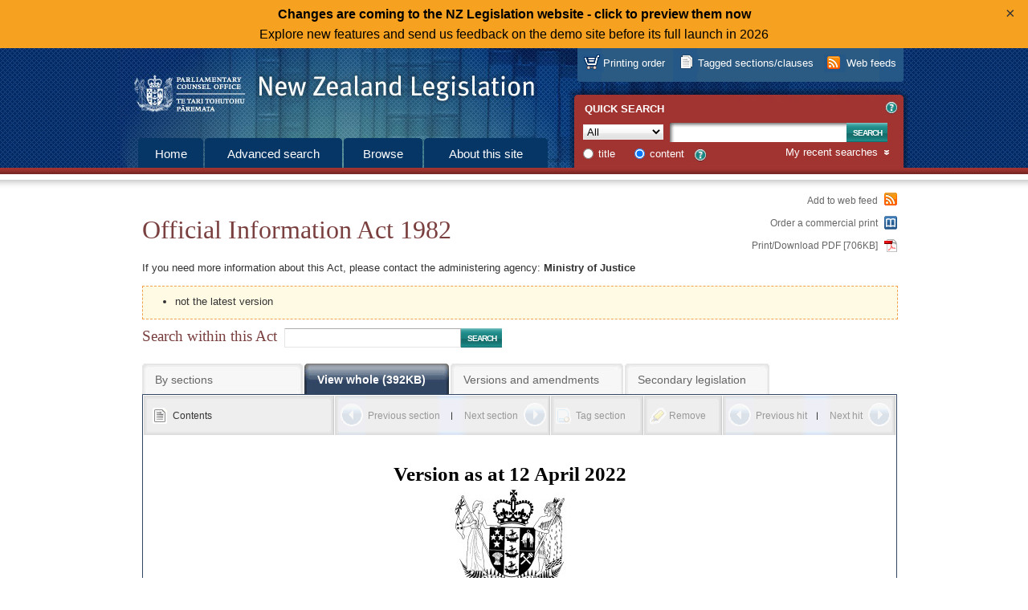

--- FILE ---
content_type: text/html; charset=utf-8
request_url: https://legislation.govt.nz/act/public/1982/0156/149.0/whole.html
body_size: 458663
content:

<!DOCTYPE html PUBLIC "-//W3C//DTD XHTML 1.0 Strict//EN" "http://www.w3.org/TR/xhtml1/DTD/xhtml1-strict.dtd">
<html xmlns="http://www.w3.org/1999/xhtml" xml:lang="en-NZ" lang="en-NZ">
<head><title>
	Official Information Act 1982 No 156 (as at 12 April 2022), Public Act &ndash; New Zealand Legislation
</title><meta http-equiv="Content-Type" content="text/html; charset=UTF-8" /><meta name="Creator" content="New Zealand Government" /><meta name="Function" content="Drafting Parliamentary Legislation; Rulemaking" /><meta name="Publisher" content="New Zealand Parliamentary Counsel Office" />
    <!-- <meta id="ctl00_siteVersionMeta" name="site-version" content="17.0.0.223-main" /> -->
    <link rel="shortcut icon" href="/images/favicon.ico" type="image/x-icon" /><link type="text/css" rel="stylesheet" href="/css/style.css" /><link id="ctl00_legislationCss" type="text/css" rel="stylesheet" href="/css/legislation-2014.css" /><link type="text/css" rel="stylesheet" href="/css/fonts.css" /><link id="ctl00_RSSLink" rel="alternate" type="application/rss+xml" title="New Zealand Legislation" href="/subscribe/nzpco-rss.xml" />

<style>

.closable-div {
  background-color: lightblue;
  padding: 20px;
  border: 1px solid blue;
}

.demotext  a:link {
  text-decoration: none;
}

.demotext  a:hover {
  text-decoration: underline;
}

.demotext  a:visited {
  text-decoration: none;
}

.close-btn {
  position: absolute;
  right: 10px;
  top: 4px;
  background: none;
  border: none;
  font-size: 20px;
  cursor: pointer;
  color: #333;
}

div#body {
	position: relative;
}

</style>

<meta name="Date" scheme="ISO8601" content="2022-05-09T11:22:48" /><meta name="Identifier" content="http://www.prod.pco.co.nz/view.aspx" /><meta name="Title" content="Official Information Act 1982" /><meta name="Type" content="public act" /></head>

<script type="text/javascript" nonce="o56ED4bp63vPOjUW6evl3NI4IWGL7tW0ekAguHZr0c0=">
function setCookie(cname, cvalue, exdays) {
  const d = new Date();
  d.setTime(d.getTime() + (exdays*24*60*60*1000));
  let expires = "expires="+ d.toUTCString();
  document.cookie = cname + "=" + cvalue + ";" + expires + ";path=/";
}
function getCookie(cname) {
  let name = cname + "=";
  let decodedCookie = decodeURIComponent(document.cookie);
  let ca = decodedCookie.split(';');
  for(let i = 0; i <ca.length; i++) {
    let c = ca[i];
    while (c.charAt(0) == ' ') {
      c = c.substring(1);
    }
    if (c.indexOf(name) == 0) {
      return c.substring(name.length, c.length);
    }
  }
  return "";
}


      document.addEventListener('DOMContentLoaded', function() {
let linkUrl = 'https://demo.legislation.govt.nz';
let path = window.location.pathname;
if (path.indexOf("/act/") === 0 || path.indexOf("/bill/")===0 || path.indexOf("/regulation/")===0) {
	linkUrl = linkUrl + path;
}
document.getElementById("newSiteLink").setAttribute('href', linkUrl);  	

const myClosableDiv = document.getElementById('myClosableDiv');
  	const closeButton = document.getElementById('closeButton');
	
  	closeButton.addEventListener('click', function() {
    	myClosableDiv.style.display = 'none';
	setCookie("hideNewSiteBanner", "true", 14);
  	});
      });
</script>

<!-- Google tag (gtag.js) -->
<script async src="https://www.googletagmanager.com/gtag/js?id=G-S1Q3XLGNEG"></script>
<script type="text/javascript" nonce="o56ED4bp63vPOjUW6evl3NI4IWGL7tW0ekAguHZr0c0=">
      window.dataLayer = window.dataLayer || [];
      function gtag() { dataLayer.push(arguments); }
      gtag('js', new Date());
      gtag('config', 'G-S1Q3XLGNEG');
</script>

<body id="ctl00_masterBody">

<div style="background-color: #f6a120; text-align: center;line-height: 25px; padding: 5px 0;" id="myClosableDiv"; class="demobanner">
<div style="margin: 0 38px;" class="demotext">
<a id="newSiteLink" style="color: black";><strong>Changes are coming to the NZ Legislation website - click to preview them now</strong><br>Explore new features and send us feedback on the demo site before its full launch in 2026</a>
<button type="button" id="closeButton" class="close-btn" title="Click to dismiss this banner.">&times;</button></div></div>
<script type="text/javascript" nonce="o56ED4bp63vPOjUW6evl3NI4IWGL7tW0ekAguHZr0c0=">
if (document.cookie.indexOf("hideNewSiteBanner")>-1) {
	myClosableDiv.style.display = 'none';	
}
</script>

    <div id="body">
        <form method="post" action="./whole.html?path=act%2fpublic%2f1982%2f0156%2f149.0&amp;col=act&amp;fid=whole" id="aspnetForm">
<div class="aspNetHidden">
<input type="hidden" name="__VIEWSTATE" id="__VIEWSTATE" value="" />
</div>

        <div id="printLogo" role="complementary">
            <div class="wrapper">
                <a href="/" aria-label="Logo of the Parliamentary Counsel Office">
                    <img width="200" height="72" src="/images/pco-bw-logo.png"
                        alt="Logo of the Parliamentary Counsel Office" 
                        title="Logo of the Parliamentary Counsel Office" />
                </a>
            </div>
        </div>
        <div id="header" role="banner">
            <div class="wrapper">
                <h2>
                    <a href="/" tabindex="-1">New Zealand Legislation</a></h2>
            </div>
        </div>
        <div id="accessKeys" role="search">
            <div class="wrapper">
                <h5>
                    List of access keys</h5>
                <ul>
                    <li><a href="#top" accesskey="[">Skip to main content</a></li>
                    <li><a href="/searchadvanced.aspx" accesskey="a">Advanced search</a></li>
                    <li><a href="/browse.aspx" accesskey="b">Browse</a></li>
                    <li><a href="/about.aspx" accesskey="s">About this site</a></li>
                    <li><a href="/howitworks.aspx" accesskey="g">How the site works</a></li>
                    <li><a href="/contact.aspx" accesskey="k">Contact us</a></li>
                    <li><a href="/news.aspx" accesskey="n">News</a></li>
                    <li><a href="/sitemap.aspx" accesskey="m">Site map</a></li>
                    <li><a href="/glossary.aspx" accesskey="w">Glossary</a></li>
                    <li><a href="/accesskeys.aspx" accesskey="t">Access keys</a></li>
                    <li><a href="/about.aspx#accessibility" accesskey="y">Accessibility</a></li>
                    <li><a href="/about.aspx#copyright" accesskey="q">Copyright</a></li>
                    <li><a href="/about.aspx#privacy" accesskey="p">Privacy</a></li>
                    <li><a href="/about.aspx#disclaimer" accesskey="d">Disclaimer</a></li>
                    <li><a href="/aboutlegislation.aspx" accesskey="l">About legislation</a></li>
                </ul>
            </div>
        </div>
        <div id="menus" role="navigation">
            <div class="wrapper">
                <div id="primaryMenu">
                    <div class="wrapper">
                        <ul>
                            <li class="home"><a href="/" id="ctl00_mainTabHome">Home</a></li>
                            <li class="search"><a href="/searchadvanced.aspx" id="ctl00_mainTabSearch">
                                Advanced search</a></li>
                            <li class="browse"><a href="/browse.aspx" id="ctl00_mainTabBrowse">Browse</a></li>
                            <li class="about"><a href="/about.aspx" id="ctl00_mainTabAbout">About this
                                site</a></li>
                        </ul>
                    </div>
                </div>
                <div id="resourcesMenu">
                    <div class="wrapper">
                        <ul>
                            <li id="ctl00_mainAtomFeed" class="webFeeds" title="You can use web feeds to keep up to date with legislation. Subscribe to ready-made feeds or set up your own.">
                                <a href="/atombuilder.aspx" id="ctl00_atomBuilderLink" class="webFeed">Web feeds</a>
                            </li>
                            <li id="ctl00_taggedSection" class="taggedSections" title="You can tag sections/clauses and then download them in PDF or Word format. Sections/clauses you have tagged are listed here.">
                                <a href="/taggedsections" id="ctl00_taggedSectionLink">Tagged sections/clauses</a>
                            </li>
                            <li id="printOnDemand" class="printOnDemand" title="You can order professionally printed legislation. Printing order items in progress are listed here. Or you can print your own legislation.">
                                <a href="/buyprints" id="ctl00_taggedDocumentsLink">Printing order</a>
                            </li>
                        </ul>
                    </div>
                </div>
                <div id="quickSearch">
                    <div id="ctl00_QSH_QuickSearch" class="wrapper">
	
   
    <h4>Quick search</h4>
    
    
<span class="helpLink">
    <a id="ctl00_QSH_helpQuick_toolTip" class="overlay" title="Searches current principal legislation, and legislation not yet in force, only. Use Advanced search to search all legislation.">
        <label id="ctl00_QSH_helpQuick_helpIdCarrier" class="not-visible helpIdCarrier">HelpQuickSearch</label>
    </a>
    <a id="ctl00_QSH_helpQuick_helpTextHtml" class="overlayHtml" title="Searches current principal legislation, and legislation not yet in force, only. Use Advanced search to search all legislation.">?</a>
</span>

    
    <div id="quickSearchForm">
    <div class="searchType">
        <label for="ctl00_QSH_searchType" id="ctl00_QSH_searchTextType">Type</label>
        <select name="ctl00$QSH$searchType" id="ctl00_QSH_searchType" class="QuickSearchCollection" aria-label="Collection">
		<option value="act">Acts</option>
		<option value="bill">Bills</option>
		<option value="regulation@deemedreg">Secondary legislation</option>
		<option value="deemedreg">Other Instruments</option>
		<option selected="selected" value="act@bill@regulation@deemedreg">All</option>
	</select>
    </div>
    <div class="searchText">
        <label for="ctl00_QSH_searchText" id="ctl00_QSH_searchTextLabel">Text</label>
        <input name="ctl00$QSH$searchText" type="text" id="ctl00_QSH_searchText" class="text QuickSearchText" maxlength="255" aria-label="Search text" />
    </div>
    <div class="searchSubmit">
        <input type="submit" name="ctl00$QSH$searchSubmit" value="Search" id="ctl00_QSH_searchSubmit" class="submit QuickSearchSubmit" />
    </div>
    <div class="searchOptions">
        <div class="searchOption">
            <input value="Title" name="ctl00$QSH$searchScope" type="radio" id="ctl00_QSH_searchScopeTitle" class="radio QuickSearchScope" />
            <label for="ctl00_QSH_searchScopeTitle" id="ctl00_QSH_searchScopeTitleLabel">title</label>
        </div>
        <div class="searchOption">
            <input value="Content" name="ctl00$QSH$searchScope" type="radio" id="ctl00_QSH_searchScopeContent" class="radio QuickSearchScope" checked="checked" />
            <label for="ctl00_QSH_searchScopeContent" id="ctl00_QSH_searchScopeContentLabel">content</label>
        </div>
        
<span class="helpLink">
    <a id="ctl00_QSH_helpDReg_toolTip" class="overlay" title="A content search of All will not include Other Instruments.">
        <label id="ctl00_QSH_helpDReg_helpIdCarrier" class="not-visible helpIdCarrier">HelpDRegQuickSearch</label>
    </a>
    <a id="ctl00_QSH_helpDReg_helpTextHtml" class="overlayHtml" title="A content search of All will not include Other Instruments.">?</a>
</span>

    </div>
    </div>
    <div class="searchHistory not-visible">
        <h5>
            <a id="RecentSearchesDropDown">My recent searches</a></h5>
        <div id="recentSearches" class="not-visible">
             
        </div>
    </div>
    

</div>

                </div>
            </div>
        </div>
        <div id="contentContainer" role="main">
            <div class="wrapper">
                <div id="content">
                    <a name="top"></a>
                    
    
    <div id="ctl00_Cnt_documentNavigationHeader_Header" class="content">
	
    
    <div class="searchReturn">
        <a id="ctl00_Cnt_documentNavigationHeader_linkBackToResults" class="disabled"></a>
    </div>
    
    <h1 id="ctl00_Cnt_documentNavigationHeader_documentTitle">Official Information Act 1982</h1>
    
    <div id="ctl00_Cnt_documentNavigationHeader_agencyContactPanel" class="agencyContactPanel">
        <span id="ctl00_Cnt_documentNavigationHeader_agencyContactMessage">If you need more information about this Act, please contact the administering agency:</span>
        <span>
            
                    
                    <strong>Ministry of Justice</strong>
                
        </span>
    </div>
    
    <div id="ctl00_Cnt_documentNavigationHeader_alertsPanel" class="alert">
        <ul>
           <li id="ctl00_Cnt_documentNavigationHeader_notLatestDocument">not the latest version</li>
           
           
           
           
           
           
           
             
        </ul>
    </div>
    
    <div class="legislationSearch">
        <div class="legislationSearchText">
            <label for="ctl00_Cnt_documentNavigationHeader_legislationSearch" id="ctl00_Cnt_documentNavigationHeader_labelSearchWithinDoc">Search within this Act</label>
            <input name="ctl00$Cnt$documentNavigationHeader$legislationSearch" type="text" id="ctl00_Cnt_documentNavigationHeader_legislationSearch" />
        </div>
        <div class="legislationSearchSubmit">
            <input type="submit" name="ctl00$Cnt$documentNavigationHeader$legislationSubmit" value="Search" id="ctl00_Cnt_documentNavigationHeader_legislationSubmit" class="submit" />
        </div>
    </div>
    <div class="legislationView">
        <ul>
            <li class="sections">
                <a href="/act/public/1982/0156/149.0/DLM64785.html" id="ctl00_Cnt_documentNavigationHeader_tabBySections" class="">By sections</a>
            </li>
            <li class="whole">
                <a href="/act/public/1982/0156/149.0/whole.html#whole" id="ctl00_Cnt_documentNavigationHeader_tabWholeAct" class="selected">View whole (392KB)</a>
            </li>
            <li id="ctl00_Cnt_documentNavigationHeader_versionsTabItem" class="versions">
                <a href="/act/public/1982/0156/149.0/versions.aspx" id="ctl00_Cnt_documentNavigationHeader_tabVersions" class="">Versions and amendments</a>
            </li>
            <li id="ctl00_Cnt_documentNavigationHeader_secondaryTabItem" class="secondary">
                <a href="/act/public/1982/0156/149.0/secondary.aspx?sds=aa&amp;sdr=1&amp;sda=1" id="ctl00_Cnt_documentNavigationHeader_tabSecondary" class="">Secondary legislation</a>
            </li>
            
        </ul>
    </div>

</div>
<div class="pageOptions">
    <ul>
        <li>
            <a href="/atombuilder.aspx?fid=DLM64785" id="ctl00_Cnt_documentNavigationHeader_lnkAddDocToWebFeed">Add to web feed</a>
        </li>
        <li class="printOnDemand">
            <a href="/buyprints?action=add&amp;actionval=act/public/1982/0156/149.0" id="ctl00_Cnt_documentNavigationHeader_lnkPrintOnDemand">Order a commercial print</a>
        </li>
        <li id="ctl00_Cnt_documentNavigationHeader_downloadItem" class="downloadPdf">
            <a href="/act/public/1982/0156/149.0/096be8ed81c0a97b.pdf" id="ctl00_Cnt_documentNavigationHeader_linkPdfDownload" title="66 pages">Print/Download PDF [706KB]</a>
        </li>
    </ul>
</div>

    
    <div class="legislationContainer">
        <div id="legislationActions" class="legislationActions">
            <ul>
                <li class="contents"><a href="/act/public/1982/0156/149.0/whole.html#contents" id="ctl00_Cnt_linkContents" class="selected ViewLinkContents">Contents</a> </li>
                <li class="previousSection"><a id="ctl00_Cnt_linkPreviousSection" accesskey="u" class="disabled">Previous section</a> </li>
                <li class="nextSection"><a id="ctl00_Cnt_linkNextSection" class="disabled" accesskey="i">Next section</a> </li>
                <li id="ctl00_Cnt_tagItem" class="tag"><a id="ctl00_Cnt_linkTagSection" class="disabled">Tag section</a> </li>
                <li class="remove"><a id="ctl00_Cnt_linkRemoveHighlighting" class="disabled">Remove</a> </li>
                <li class="previousHit"><a id="ctl00_Cnt_linkPreviousHit" accesskey="," class="disabled">Previous hit</a> </li>
                <li class="nextHit"><a id="ctl00_Cnt_linkNextHit" class="disabled" accesskey=".">Next hit</a> </li>
            </ul>
        </div>
        <div class="legislationWrapper">
            <div id="legislation">
                <div lang="en-NZ" xml:lang="en-NZ" class="act" id="DLM64784"><div class="actbodyfirstpage"><div><div class="cover" id="DLM64785"><p class="reprint-date">Version as at 12 April 2022</p><div class="crest"><img src="/images/leg-crest.jpg" alt="Coat of Arms of New Zealand" class="crest" /></div><h1 class="title">Official Information Act 1982</h1><table summary="This table is used for laying out properties of this legislation document." class="cover-properties"><colgroup><col class="cover-properties-column-1" width="47.6%" /><col class="cover-properties-column-2" width="4.8%" /><col class="cover-properties-column-3" width="47.6%" /></colgroup><tbody><tr><td><div class="document-type">Public Act</div></td><td> </td><td><div class="legislation-number">1982 No 156</div></td></tr><tr><td><div class="assent-date-title">Date of assent</div></td><td> </td><td><div class="assent-date">17 December 1982</div></td></tr><tr><td><div class="commencement-title">Commencement</div></td><td> </td><td><div class="commencement">see section 1</div></td></tr></tbody></table><div class="cover-reprint-note" id="d17910505e11"><h6 class="cover-reprint-note">Note</h6><div class="para"><p class="text">The Parliamentary Counsel Office has made editorial and format changes to this version using the powers under <a class="extref" id="LMS631275" href="/act/public/1982/0156/149.0/link.aspx?id=DLM7298371#DLM7298371" name="DLM7298371">subpart 2</a> of Part 3 of the Legislation Act 2019.</p></div><div class="para"><p class="text">Note 4 at the end of this version provides a list of the amendments included in it.</p></div><p class="admin-office" id="d17910505e23">This Act is administered by the <span class="ministry">Ministry of Justice</span>.</p></div></div><div class="contents" id="contents"><h2 class="contents">Contents</h2><div class="toc fontsize12 leading13_5"><table class="tocentrylayout" summary="Table of Contents" width="100%"><colgroup><col class="toccol1" width="10.909%" /><col class="toccol2" width="10.909%" /><col class="toccol3" width="67.273%" /><col class="toccol4" width="10.909%" /></colgroup><tbody><tr><td class="tocColumn1"></td><td class="tocColumn2" colspan="2"><span class="tocLongTitle"><a class="toc" href="#DLM64787">Title</a></span></td><td class="tocColumn3"></td></tr><tr><td class="tocColumn1"><span class="tocProvLabel"><a class="toc" href="#DLM64789">1</a></span></td><td class="tocColumn2" colspan="2"><span class="tocProvHeading"><a class="toc" href="#DLM64789">Short Title and commencement</a></span></td><td class="tocColumn3"></td></tr><tr><td class="tocColumn1"><span class="tocProvLabel"><a class="toc" href="#DLM64790">2</a></span></td><td class="tocColumn2" colspan="2"><span class="tocProvHeading"><a class="toc" href="#DLM64790">Interpretation</a></span></td><td class="tocColumn3"></td></tr><tr><td class="tocColumn1"><span class="tocProvLabel"><a class="toc" href="#DLM65362">3</a></span></td><td class="tocColumn2" colspan="2"><span class="tocProvHeading"><a class="toc" href="#DLM65362">Act to bind the Crown</a></span></td><td class="tocColumn3"></td></tr><tr><td class="tocColumn1"></td><td class="tocColumn2" colspan="2"><div class="tocPartLabel"><a class="toc" href="#DLM65363">Part 1</a></div> <div class="tocPartHeading"><a class="toc" href="#DLM65363">Purposes and criteria</a></div></td><td class="tocColumn3"></td></tr><tr><td class="tocColumn1"><span class="tocProvLabel"><a class="toc" href="#DLM65364">4</a></span></td><td class="tocColumn2" colspan="2"><span class="tocProvHeading"><a class="toc" href="#DLM65364">Purposes</a></span></td><td class="tocColumn3"></td></tr><tr><td class="tocColumn1"><span class="tocProvLabel"><a class="toc" href="#DLM65365">5</a></span></td><td class="tocColumn2" colspan="2"><span class="tocProvHeading"><a class="toc" href="#DLM65365">Principle of availability</a></span></td><td class="tocColumn3"></td></tr><tr><td class="tocColumn1"><span class="tocProvLabel"><a class="toc" href="#DLM65366">6</a></span></td><td class="tocColumn2" colspan="2"><span class="tocProvHeading"><a class="toc" href="#DLM65366">Conclusive reasons for withholding official information</a></span></td><td class="tocColumn3"></td></tr><tr><td class="tocColumn1"><span class="tocProvLabel"><a class="toc" href="#DLM65368">7</a></span></td><td class="tocColumn2" colspan="2"><span class="tocProvHeading"><a class="toc" href="#DLM65368">Special reasons for withholding official information related to the Cook Islands, Tokelau, or Niue, or the Ross Dependency</a></span></td><td class="tocColumn3"></td></tr><tr><td class="tocColumn1"><span class="tocProvLabel"><a class="toc" href="#DLM65369">8</a></span></td><td class="tocColumn2" colspan="2"><span class="tocProvHeading"><a class="toc" href="#DLM65369">Special reasons for withholding official information related to competitive commercial activities</a></span> <span class="inline deletion-status">[Repealed]</span></td><td class="tocColumn3"></td></tr><tr><td class="tocColumn1"><span class="tocProvLabel"><a class="toc" href="#DLM65371">9</a></span></td><td class="tocColumn2" colspan="2"><span class="tocProvHeading"><a class="toc" href="#DLM65371">Other reasons for withholding official information</a></span></td><td class="tocColumn3"></td></tr><tr><td class="tocColumn1"><span class="tocProvLabel"><a class="toc" href="#DLM65377">10</a></span></td><td class="tocColumn2" colspan="2"><span class="tocProvHeading"><a class="toc" href="#DLM65377">Information concerning existence of certain information</a></span></td><td class="tocColumn3"></td></tr><tr><td class="tocColumn1"><span class="tocProvLabel"><a class="toc" href="#DLM65379">11</a></span></td><td class="tocColumn2" colspan="2"><span class="tocProvHeading"><a class="toc" href="#DLM65379">Exclusion of public interest immunity</a></span></td><td class="tocColumn3"></td></tr><tr><td class="tocColumn1"></td><td class="tocColumn2" colspan="2"><div class="tocPartLabel"><a class="toc" href="#DLM65381">Part 2</a></div> <div class="tocPartHeading"><a class="toc" href="#DLM65381">Requests for access to official information</a></div></td><td class="tocColumn3"></td></tr><tr><td class="tocColumn1"><span class="tocProvLabel"><a class="toc" href="#DLM65382">12</a></span></td><td class="tocColumn2" colspan="2"><span class="tocProvHeading"><a class="toc" href="#DLM65382">Requests</a></span></td><td class="tocColumn3"></td></tr><tr><td class="tocColumn1"><span class="tocProvLabel"><a class="toc" href="#DLM65385">13</a></span></td><td class="tocColumn2" colspan="2"><span class="tocProvHeading"><a class="toc" href="#DLM65385">Assistance</a></span></td><td class="tocColumn3"></td></tr><tr><td class="tocColumn1"><span class="tocProvLabel"><a class="toc" href="#DLM65387">14</a></span></td><td class="tocColumn2" colspan="2"><span class="tocProvHeading"><a class="toc" href="#DLM65387">Transfer of requests</a></span></td><td class="tocColumn3"></td></tr><tr><td class="tocColumn1"><span class="tocProvLabel"><a class="toc" href="#DLM65390">15</a></span></td><td class="tocColumn2" colspan="2"><span class="tocProvHeading"><a class="toc" href="#DLM65390">Decisions on requests</a></span></td><td class="tocColumn3"></td></tr><tr><td class="tocColumn1"><span class="tocProvLabel"><a class="toc" href="#DLM65394">15A</a></span></td><td class="tocColumn2" colspan="2"><span class="tocProvHeading"><a class="toc" href="#DLM65394">Extension of time limits</a></span></td><td class="tocColumn3"></td></tr><tr><td class="tocColumn1"><span class="tocProvLabel"><a class="toc" href="#DLM65396">16</a></span></td><td class="tocColumn2" colspan="2"><span class="tocProvHeading"><a class="toc" href="#DLM65396">Documents</a></span></td><td class="tocColumn3"></td></tr><tr><td class="tocColumn1"><span class="tocProvLabel"><a class="toc" href="#DLM65398">17</a></span></td><td class="tocColumn2" colspan="2"><span class="tocProvHeading"><a class="toc" href="#DLM65398">Deletion of information from documents</a></span></td><td class="tocColumn3"></td></tr><tr><td class="tocColumn1"><span class="tocProvLabel"><a class="toc" href="#DLM65600">18</a></span></td><td class="tocColumn2" colspan="2"><span class="tocProvHeading"><a class="toc" href="#DLM65600">Refusal of requests</a></span></td><td class="tocColumn3"></td></tr><tr><td class="tocColumn1"><span class="tocProvLabel"><a class="toc" href="#DLM65604">18A</a></span></td><td class="tocColumn2" colspan="2"><span class="tocProvHeading"><a class="toc" href="#DLM65604">Requests involving substantial collation or research</a></span></td><td class="tocColumn3"></td></tr><tr><td class="tocColumn1"><span class="tocProvLabel"><a class="toc" href="#DLM65606">18B</a></span></td><td class="tocColumn2" colspan="2"><span class="tocProvHeading"><a class="toc" href="#DLM65606">Duty to consider consulting person if request likely to be refused under section 18(e) or (f)</a></span></td><td class="tocColumn3"></td></tr><tr><td class="tocColumn1"><span class="tocProvLabel"><a class="toc" href="#DLM65608">19</a></span></td><td class="tocColumn2" colspan="2"><span class="tocProvHeading"><a class="toc" href="#DLM65608">Reason for refusal to be given</a></span></td><td class="tocColumn3"></td></tr><tr><td class="tocColumn1"></td><td class="tocColumn2" colspan="2"><div class="tocPartLabel"><a class="toc" href="#DLM65611">Part 3</a></div> <div class="tocPartHeading"><a class="toc" href="#DLM65611">Publication of, and access to, certain documents and information</a></div></td><td class="tocColumn3"></td></tr><tr><td class="tocColumn1"><span class="tocProvLabel"><a class="toc" href="#DLM65612">20</a></span></td><td class="tocColumn2" colspan="2"><span class="tocProvHeading"><a class="toc" href="#DLM65612">Publication setting out functions of <span class="insertwords">public service agencies</span> and organisations</a></span></td><td class="tocColumn3"></td></tr><tr><td class="tocColumn1"><span class="tocProvLabel"><a class="toc" href="#DLM65620">21</a></span></td><td class="tocColumn2" colspan="2"><span class="tocProvHeading"><a class="toc" href="#DLM65620">Right of access to certain official information</a></span></td><td class="tocColumn3"></td></tr><tr><td class="tocColumn1"><span class="tocProvLabel"><a class="toc" href="#DLM65622">22</a></span></td><td class="tocColumn2" colspan="2"><span class="tocProvHeading"><a class="toc" href="#DLM65622">Right of access to internal rules affecting decisions</a></span></td><td class="tocColumn3"></td></tr><tr><td class="tocColumn1"><span class="tocProvLabel"><a class="toc" href="#DLM65628">23</a></span></td><td class="tocColumn2" colspan="2"><span class="tocProvHeading"><a class="toc" href="#DLM65628">Right of access by person to reasons for decisions affecting that person</a></span></td><td class="tocColumn3"></td></tr><tr><td class="tocColumn1"></td><td class="tocColumn2" colspan="2"><div class="tocPartLabel"><a class="toc" href="#DLM65636">Part 4</a></div> <div class="tocPartHeading"><a class="toc" href="#DLM65636">Right of access to personal information</a></div></td><td class="tocColumn3"></td></tr><tr><td class="tocColumn1"><span class="tocProvLabel"><a class="toc" href="#DLM65637">24</a></span></td><td class="tocColumn2" colspan="2"><span class="tocProvHeading"><a class="toc" href="#DLM65637">Right of access to personal information</a></span></td><td class="tocColumn3"></td></tr><tr><td class="tocColumn1"><span class="tocProvLabel"><a class="toc" href="#DLM2039000">24A</a></span></td><td class="tocColumn2" colspan="2"><span class="tocProvHeading"><a class="toc" href="#DLM2039000">Restriction where person sentenced to imprisonment</a></span> <span class="inline deletion-status">[Repealed]</span></td><td class="tocColumn3"></td></tr><tr><td class="tocColumn1"><span class="tocProvLabel"><a class="toc" href="#DLM65644">25</a></span></td><td class="tocColumn2" colspan="2"><span class="tocProvHeading"><a class="toc" href="#DLM65644">Precautions</a></span></td><td class="tocColumn3"></td></tr><tr><td class="tocColumn1"><span class="tocProvLabel"><a class="toc" href="#DLM65645">26</a></span></td><td class="tocColumn2" colspan="2"><span class="tocProvHeading"><a class="toc" href="#DLM65645">Correction of information</a></span></td><td class="tocColumn3"></td></tr><tr><td class="tocColumn1"><span class="tocProvLabel"><a class="toc" href="#DLM65646">27</a></span></td><td class="tocColumn2" colspan="2"><span class="tocProvHeading"><a class="toc" href="#DLM65646">Reasons for refusal of requests for personal information</a></span></td><td class="tocColumn3"></td></tr><tr><td class="tocColumn1"></td><td class="tocColumn2" colspan="2"><div class="tocPartLabel"><a class="toc" href="#DLM65652">Part 5</a></div> <div class="tocPartHeading"><a class="toc" href="#DLM65652">Review of decisions</a></div></td><td class="tocColumn3"></td></tr><tr><td class="tocColumn1"></td><td class="tocColumn2" colspan="2"><div class="tocCrosshead"><a class="toc" href="#DLM65653">Decisions under Part 2 and section 10</a></div></td><td class="tocColumn3"></td></tr><tr><td class="tocColumn1"><span class="tocProvLabel"><a class="toc" href="#DLM65654">28</a></span></td><td class="tocColumn2" colspan="2"><span class="tocProvHeading"><a class="toc" href="#DLM65654">Functions of Ombudsmen</a></span></td><td class="tocColumn3"></td></tr><tr><td class="tocColumn1"><span class="tocProvLabel"><a class="toc" href="#DLM65658">29</a></span></td><td class="tocColumn2" colspan="2"><span class="tocProvHeading"><a class="toc" href="#DLM65658">Application of Ombudsmen Act 1975</a></span></td><td class="tocColumn3"></td></tr><tr><td class="tocColumn1"><span class="tocProvLabel"><a class="toc" href="#DLM65659">29A</a></span></td><td class="tocColumn2" colspan="2"><span class="tocProvHeading"><a class="toc" href="#DLM65659">Requirements of Ombudsman to be complied with within certain period</a></span></td><td class="tocColumn3"></td></tr><tr><td class="tocColumn1"><span class="tocProvLabel"><a class="toc" href="#DLM65661">29B</a></span></td><td class="tocColumn2" colspan="2"><span class="tocProvHeading"><a class="toc" href="#DLM65661">Consultation with Privacy Commissioner</a></span></td><td class="tocColumn3"></td></tr><tr><td class="tocColumn1"><span class="tocProvLabel"><a class="toc" href="#DLM65663">30</a></span></td><td class="tocColumn2" colspan="2"><span class="tocProvHeading"><a class="toc" href="#DLM65663">Procedure after investigation</a></span></td><td class="tocColumn3"></td></tr><tr><td class="tocColumn1"><span class="tocProvLabel"><a class="toc" href="#DLM65665">31</a></span></td><td class="tocColumn2" colspan="2"><span class="tocProvHeading"><a class="toc" href="#DLM65665">Disclosure of certain information not to be recommended</a></span></td><td class="tocColumn3"></td></tr><tr><td class="tocColumn1"><span class="tocProvLabel"><a class="toc" href="#DLM65666">32</a></span></td><td class="tocColumn2" colspan="2"><span class="tocProvHeading"><a class="toc" href="#DLM65666">Recommendations made to <span class="insertwords">public service agency</span> or Minister of the Crown or organisation</a></span></td><td class="tocColumn3"></td></tr><tr><td class="tocColumn1"><span class="tocProvLabel"><a class="toc" href="#DLM65668">32A</a></span></td><td class="tocColumn2" colspan="2"><span class="tocProvHeading"><a class="toc" href="#DLM65668">Requirements in relation to Order in Council</a></span></td><td class="tocColumn3"></td></tr><tr><td class="tocColumn1"><span class="tocProvLabel"><a class="toc" href="#DLM65670">32B</a></span></td><td class="tocColumn2" colspan="2"><span class="tocProvHeading"><a class="toc" href="#DLM65670">Right of review</a></span></td><td class="tocColumn3"></td></tr><tr><td class="tocColumn1"><span class="tocProvLabel"><a class="toc" href="#DLM65672">32C</a></span></td><td class="tocColumn2" colspan="2"><span class="tocProvHeading"><a class="toc" href="#DLM65672">Appeals</a></span></td><td class="tocColumn3"></td></tr><tr><td class="tocColumn1"><span class="tocProvLabel"><a class="toc" href="#DLM65674">33</a></span></td><td class="tocColumn2" colspan="2"><span class="tocProvHeading"><a class="toc" href="#DLM65674">Complainant to be informed of result of investigation</a></span></td><td class="tocColumn3"></td></tr><tr><td class="tocColumn1"><span class="tocProvLabel"><a class="toc" href="#DLM65676">34</a></span></td><td class="tocColumn2" colspan="2"><span class="tocProvHeading"><a class="toc" href="#DLM65676">Restriction on application for review</a></span></td><td class="tocColumn3"></td></tr><tr><td class="tocColumn1"></td><td class="tocColumn2" colspan="2"><div class="tocCrosshead"><a class="toc" href="#DLM65678">Decisions under Part 3 or Part 4</a></div></td><td class="tocColumn3"></td></tr><tr><td class="tocColumn1"><span class="tocProvLabel"><a class="toc" href="#DLM65679">35</a></span></td><td class="tocColumn2" colspan="2"><span class="tocProvHeading"><a class="toc" href="#DLM65679">Application of Ombudsmen Act 1975</a></span></td><td class="tocColumn3"></td></tr><tr><td class="tocColumn1"></td><td class="tocColumn2" colspan="2"><div class="tocCrosshead"><a class="toc" href="#DLM65683">Saving</a></div></td><td class="tocColumn3"></td></tr><tr><td class="tocColumn1"><span class="tocProvLabel"><a class="toc" href="#DLM65684">36</a></span></td><td class="tocColumn2" colspan="2"><span class="tocProvHeading"><a class="toc" href="#DLM65684">Saving in respect of Ombudsmen Act 1975</a></span></td><td class="tocColumn3"></td></tr><tr><td class="tocColumn1"></td><td class="tocColumn2" colspan="2"><div class="tocPartLabel"><a class="toc" href="#DLM65685">Part 6</a></div> <div class="tocPartHeading"><a class="toc" href="#DLM65685">Information Authority</a></div><span class="center deletion-status">[Expired]</span></td><td class="tocColumn3"></td></tr><tr><td class="tocColumn1"><span class="tocProvLabel"><a class="toc" href="#DLM65686">37</a></span></td><td class="tocColumn2" colspan="2"><span class="tocProvHeading"><a class="toc" href="#DLM65686">Establishment of Information Authority</a></span> <span class="inline deletion-status">[Expired]</span></td><td class="tocColumn3"></td></tr><tr><td class="tocColumn1"><span class="tocProvLabel"><a class="toc" href="#DLM65688">38</a></span></td><td class="tocColumn2" colspan="2"><span class="tocProvHeading"><a class="toc" href="#DLM65688">Functions and powers of Authority</a></span> <span class="inline deletion-status">[Expired]</span></td><td class="tocColumn3"></td></tr><tr><td class="tocColumn1"><span class="tocProvLabel"><a class="toc" href="#DLM65690">39</a></span></td><td class="tocColumn2" colspan="2"><span class="tocProvHeading"><a class="toc" href="#DLM65690">Functions in respect of personal information</a></span> <span class="inline deletion-status">[Expired]</span></td><td class="tocColumn3"></td></tr><tr><td class="tocColumn1"><span class="tocProvLabel"><a class="toc" href="#DLM65692">40</a></span></td><td class="tocColumn2" colspan="2"><span class="tocProvHeading"><a class="toc" href="#DLM65692">Membership of Authority</a></span> <span class="inline deletion-status">[Expired]</span></td><td class="tocColumn3"></td></tr><tr><td class="tocColumn1"><span class="tocProvLabel"><a class="toc" href="#DLM65694">41</a></span></td><td class="tocColumn2" colspan="2"><span class="tocProvHeading"><a class="toc" href="#DLM65694">Term of office of members of Authority</a></span> <span class="inline deletion-status">[Expired]</span></td><td class="tocColumn3"></td></tr><tr><td class="tocColumn1"><span class="tocProvLabel"><a class="toc" href="#DLM65696">42</a></span></td><td class="tocColumn2" colspan="2"><span class="tocProvHeading"><a class="toc" href="#DLM65696">Regulations providing for access to information</a></span> <span class="inline deletion-status">[Expired]</span></td><td class="tocColumn3"></td></tr><tr><td class="tocColumn1"><span class="tocProvLabel"><a class="toc" href="#DLM65698">43</a></span></td><td class="tocColumn2" colspan="2"><span class="tocProvHeading"><a class="toc" href="#DLM65698">Provision for disallowance of regulations providing for access to information</a></span> <span class="inline deletion-status">[Expired]</span></td><td class="tocColumn3"></td></tr><tr><td class="tocColumn1"><span class="tocProvLabel"><a class="toc" href="#DLM65901">44</a></span></td><td class="tocColumn2" colspan="2"><span class="tocProvHeading"><a class="toc" href="#DLM65901">Annual report</a></span> <span class="inline deletion-status">[Expired]</span></td><td class="tocColumn3"></td></tr><tr><td class="tocColumn1"><span class="tocProvLabel"><a class="toc" href="#DLM65904">45</a></span></td><td class="tocColumn2" colspan="2"><span class="tocProvHeading"><a class="toc" href="#DLM65904">Offences</a></span> <span class="inline deletion-status">[Expired]</span></td><td class="tocColumn3"></td></tr><tr><td class="tocColumn1"></td><td class="tocColumn2" colspan="2"><div class="tocPartLabel"><a class="toc" href="#DLM65906">Part 7</a></div> <div class="tocPartHeading"><a class="toc" href="#DLM65906">Miscellaneous provisions</a></div></td><td class="tocColumn3"></td></tr><tr><td class="tocColumn1"><span class="tocProvLabel"><a class="toc" href="#DLM65907">46</a></span></td><td class="tocColumn2" colspan="2"><span class="tocProvHeading"><a class="toc" href="#DLM65907">Assistance of <span class="insertwords">Ministry of Justice</span></a></span></td><td class="tocColumn3"></td></tr><tr><td class="tocColumn1"><span class="tocProvLabel"><a class="toc" href="#DLM65910">47</a></span></td><td class="tocColumn2" colspan="2"><span class="tocProvHeading"><a class="toc" href="#DLM65910">Regulations</a></span></td><td class="tocColumn3"></td></tr><tr><td class="tocColumn1"><span class="tocProvLabel"><a class="toc" href="#DLM65912">48</a></span></td><td class="tocColumn2" colspan="2"><span class="tocProvHeading"><a class="toc" href="#DLM65912">Protection against certain actions</a></span></td><td class="tocColumn3"></td></tr><tr><td class="tocColumn1"><span class="tocProvLabel"><a class="toc" href="#DLM65914">49</a></span></td><td class="tocColumn2" colspan="2"><span class="tocProvHeading"><a class="toc" href="#DLM65914">Power to amend Schedule 1 by Order in Council</a></span></td><td class="tocColumn3"></td></tr><tr><td class="tocColumn1"><span class="tocProvLabel"><a class="toc" href="#DLM65915">50</a></span></td><td class="tocColumn2" colspan="2"><span class="tocProvHeading"><a class="toc" href="#DLM65915">Consequential amendments to other enactments</a></span></td><td class="tocColumn3"></td></tr><tr><td class="tocColumn1"><span class="tocProvLabel"><a class="toc" href="#DLM65916">51</a></span></td><td class="tocColumn2" colspan="2"><span class="tocProvHeading"><a class="toc" href="#DLM65916">Repeal</a></span></td><td class="tocColumn3"></td></tr><tr><td class="tocColumn1"><span class="tocProvLabel"><a class="toc" href="#DLM65917">52</a></span></td><td class="tocColumn2" colspan="2"><span class="tocProvHeading"><a class="toc" href="#DLM65917">Savings</a></span></td><td class="tocColumn3"></td></tr><tr><td class="tocColumn1"><span class="tocProvLabel"><a class="toc" href="#DLM65920">53</a></span></td><td class="tocColumn2" colspan="2"><span class="tocProvHeading"><a class="toc" href="#DLM65920">Expiration of provisions relating to Information Authority</a></span></td><td class="tocColumn3"></td></tr><tr><td class="tocColumn1"></td><td class="tocColumn2" colspan="2"><div class="tocScheduleLabel"><a class="toc" href="#DLM65921">Schedule 1</a></div> <div class="tocScheduleHeading"><a class="toc" href="#DLM65921">Organisations (additional to those named in <span class="struckoutwords"></span>Schedule 1 of the Ombudsmen Act 1975) to which this Act applies</a></div></td><td class="tocColumn3"></td></tr><tr><td class="tocColumn1"></td><td class="tocColumn2" colspan="2"><div class="tocScheduleLabel"><a class="toc" href="#DLM66502">Schedule 2</a></div> <div class="tocScheduleHeading"><a class="toc" href="#DLM66502">Provisions relating to Information Authority</a></div><span class="center deletion-status">[Expired]</span></td><td class="tocColumn3"></td></tr><tr><td class="tocColumn1"></td><td class="tocColumn2" colspan="2"><div class="tocScheduleLabel"><a class="toc" href="#DLM66504">Schedule 3</a></div> <div class="tocScheduleHeading"><a class="toc" href="#DLM66504">Enactments amended</a></div></td><td class="tocColumn3"></td></tr><tr><td class="tocColumn1"></td><td class="tocColumn2" colspan="2"><span class="tocEndReprintNote"><a class="toc" href="#LMS631274">Notes</a></span></td><td class="tocColumn3"></td></tr></tbody></table></div></div><div class="front" id="DLM64786"><div class="long-title" id="DLM64787"><div class="para"><p class="text">An Act to make official information more freely available, to provide for proper access by each person to official information relating to that person, to protect official information to the extent consistent with the public interest and the preservation of personal privacy, to establish procedures for the achievement of those purposes, and to repeal the Official Secrets Act 1951</p></div></div></div></div> 
      </div><div class="actbody"><div class="body" id="DLM64788"><div class="prov" id="DLM64789"><h5 class="prov"><span class="label">1</span> Short Title and commencement</h5><div class="prov-body"><div class="subprov"><p class="subprov"><span class="label">(1)</span> </p><div class="para"><p class="text">This Act may be cited as the Official Information Act 1982.</p></div></div><div class="subprov"><p class="subprov"><span class="label">(2)</span> </p><div class="para"><p class="text">Except as provided in subsection (3), this Act shall come into force on 1 July 1983.</p></div></div><div class="subprov"><p class="subprov"><span class="label">(3)</span> </p><div class="para"><p class="text">This section, and <a class="intref" id="DLM495819" href="#DLM65685">Part 6</a>, and <a class="intref" id="DLM495820" href="#DLM66502">Schedule 2</a>, shall come into force on the day on which this Act receives the Governor-General’s assent.</p></div></div></div></div><div class="prov" id="DLM64790"><h5 class="prov"><span class="label">2</span> Interpretation</h5><div class="prov-body"><div class="subprov"><p class="subprov"><span class="label">(1)</span> </p><div class="para"><p class="text">In this Act, unless the context otherwise requires,—</p><div class="def-para" id="DLM64794"><div class="para"><p class="text"><dfn class="def-term" id="DLM64795">department</dfn> means a government department named in <a class="extref" id="DLM495822" href="/act/public/1982/0156/149.0/link.aspx?id=DLM431205#DLM431205" name="DLM431205">Part 1</a> of Schedule 1 of the Ombudsmen Act 1975 (other than<span class="struckoutwords"></span> the Parliamentary Counsel Office)</p></div></div><div class="def-para" id="DLM64797"><div class="para"><p class="text"><dfn class="def-term" id="DLM64798">document</dfn> means a document in any form; and includes—</p><div class="label-para"><h5 class="label-para"><span class="label">(a)</span> </h5><div class="para"><p class="text">any writing on any material:</p></div></div><div class="label-para"><h5 class="label-para"><span class="label">(b)</span> </h5><div class="para"><p class="text">any information recorded or stored by means of any tape-recorder, computer, or other device; and any material subsequently derived from information so recorded or stored:</p></div></div><div class="label-para"><h5 class="label-para"><span class="label">(c)</span> </h5><div class="para"><p class="text">any label, marking, or other writing that identifies or describes any thing of which it forms part, or to which it is attached by any means:</p></div></div><div class="label-para"><h5 class="label-para"><span class="label">(d)</span> </h5><div class="para"><p class="text">any book, map, plan, graph, or drawing:</p></div></div><div class="label-para"><h5 class="label-para"><span class="label">(e)</span> </h5><div class="para"><p class="text">any photograph, film, negative, tape, or other device in which 1 or more visual images are embodied so as to be capable (with or without the aid of some other equipment) of being reproduced</p></div></div></div></div><div class="def-para" id="DLM65301"><div class="para"><p class="text"><dfn class="def-term" id="DLM65302">international organisation</dfn> means any organisation of States or governments of States or any organ or agency of any such organisation; and includes the Commonwealth Secretariat</p></div></div><div class="def-para" id="DLM65303"><div class="para"><p class="text"><dfn class="def-term" id="DLM65304">local authority</dfn> means a local authority or public body named or specified in <a class="extref" id="DLM495825" href="/act/public/1982/0156/149.0/link.aspx?id=DLM123616#DLM123616" name="DLM123616">Schedule 1</a> of the Local Government Official Information and Meetings Act 1987</p></div></div><div class="def-para" id="DLM65306"><div class="para"><p class="text"><dfn class="def-term" id="DLM65307">member</dfn> means, in relation to an organisation, any person (not being an officer or employee of the organisation) who, whether by election or appointment or otherwise, holds office as a member of the organisation; and includes—</p><div class="label-para"><h5 class="label-para"><span class="label">(a)</span> </h5><div class="para"><p class="text">where the organisation is a company or corporation, a director; and</p></div></div><div class="label-para"><h5 class="label-para"><span class="label">(b)</span> </h5><div class="para"><p class="text">where the organisation is a trust, a trustee; and</p></div></div><div class="label-para"><h5 class="label-para"><span class="label">(c)</span> </h5><div class="para"><p class="text">any temporary, acting, or alternative member of the organisation</p></div></div></div></div><div class="def-para" id="DLM6898683"><div class="para"><p class="text"><dfn class="def-term" id="DLM6898684">Minister of the Crown</dfn> includes a Parliamentary Under-Secretary</p></div></div><div class="def-para" id="DLM65309"><div class="para"><p class="text"><dfn class="def-term" id="DLM65310">official information</dfn>—</p><div class="label-para"><h5 class="label-para"><span class="label">(a)</span> </h5><div class="para"><p class="text">means any information held by—</p><div class="label-para"><h5 class="label-para"><span class="label">(i)</span> </h5><div class="para"><p class="text">a <span class="insertwords">public service agency</span>; or</p></div></div><div class="label-para"><h5 class="label-para"><span class="label">(ii)</span> </h5><div class="para"><p class="text">a Minister of the Crown in his official capacity; or</p></div></div><div class="label-para"><h5 class="label-para"><span class="label">(iii)</span> </h5><div class="para"><p class="text">an organisation; and</p></div></div></div></div><div class="label-para"><h5 class="label-para"><span class="label">(b)</span> </h5><div class="para"><p class="text">includes any information held outside New Zealand by any branch or post of—</p><div class="label-para"><h5 class="label-para"><span class="label">(i)</span> </h5><div class="para"><p class="text">a <span class="insertwords">public service agency</span>; or</p></div></div><div class="label-para"><h5 class="label-para"><span class="label">(ii)</span> </h5><div class="para"><p class="text">an organisation; and</p></div></div></div></div><div class="label-para"><h5 class="label-para"><span class="label">(c)</span> </h5><div class="para"><p class="text">in relation to information held by the <span class="insertwords">Ministry of Justice</span>, includes information held by the Rules Committee appointed under <span class="insertwords"><a class="extref" id="DLM7134215" href="/act/public/1982/0156/149.0/link.aspx?id=DLM5759511#DLM5759511" name="DLM5759511">section 155</a> of the Senior Courts Act 2016</span>; and</p></div></div><div class="label-para"><h5 class="label-para"><span class="label">(d)</span> </h5><div class="para"><p class="text">in relation to information held by a university (including <span class="insertwords">Lincoln University</span>), includes only information held by—</p><div class="label-para"><h5 class="label-para"><span class="label">(i)</span> </h5><div class="para"><p class="text">the Council of the university; or</p></div></div><div class="label-para"><h5 class="label-para"><span class="label">(ii)</span> </h5><div class="para"><p class="text">the Senate, Academic Board, or Professorial Board of the university; or</p></div></div><div class="label-para"><h5 class="label-para"><span class="label">(iii)</span> </h5><div class="para"><p class="text">any member of the academic staff of the university; or</p></div></div><div class="label-para"><h5 class="label-para"><span class="label">(iv)</span> </h5><div class="para"><p class="text">any other officer or employee of the university; or</p></div></div><div class="label-para"><h5 class="label-para"><span class="label">(v)</span> </h5><div class="para"><p class="text">any examiner, assessor, or moderator in any subject or examination taught or conducted by the university; but</p></div></div></div></div><div class="label-para"><h5 class="label-para"><span class="label">(e)</span> </h5><div class="para"><p class="text">does not include information contained in—</p><div class="label-para"><h5 class="label-para"><span class="label">(i)</span> </h5><div class="para"><p class="text">library or museum material made or acquired and preserved solely for reference or exhibition purposes; or</p></div></div><div class="label-para"><h5 class="label-para"><span class="label">(ii)</span> </h5><div class="para"><p class="text">material placed in the National Library of New Zealand <span class="insertwords">Te Puna Mātauranga o Aotearoa</span> by or on behalf of persons other than Ministers of the Crown in their official capacity or <span class="insertwords">public service agencies</span><span class="insertwords">; or</span></p></div></div><div class="label-para"><h5 class="label-para"><span class="label">(iii)</span> </h5><div class="para"><p class="text">any oral history provided to the National Library of New Zealand Te Puna Mātauranga o Aotearoa in accordance with <a class="extref" id="DLM495832" href="/act/public/1982/0156/149.0/link.aspx?id=DLM192202#DLM192202" name="DLM192202">section 10</a> of the National Library of New Zealand (Te Puna Mātauranga o Aotearoa) Act 2003; and</p></div></div></div></div><div class="label-para"><h5 class="label-para"><span class="label">(f)</span> </h5><div class="para"><p class="text">does not include any information which is held by a <span class="insertwords">public service agency</span>, Minister of the Crown, or organisation solely as an agent or for the sole purpose of safe custody and which is so held on behalf of a person other than a <span class="insertwords">public service agency</span> or a Minister of the Crown in his official capacity or an organisation; and</p></div></div><div class="label-para"><h5 class="label-para"><span class="label">(g)</span> </h5><div class="para"><p class="text">does not include any information held by Public Trust or the Māori Trustee—</p><div class="label-para"><h5 class="label-para"><span class="label">(i)</span> </h5><div class="para"><p class="text">in their capacity as trustee within the meaning of the <span class="insertwords"><a class="leg-title" id="LMS448495" href="/act/public/1982/0156/149.0/link.aspx?id=DLM7382802" name="DLM7382802">Trusts Act 2019</a></span>; or</p></div></div><div class="label-para"><h5 class="label-para"><span class="label">(ii)</span> </h5><div class="para"><p class="text">in any other fiduciary capacity; and</p></div></div></div></div><div class="label-para"><h5 class="label-para"><span class="label">(h)</span> </h5><div class="para"><p class="text">does not include evidence given or submissions made to—</p><div class="label-para"><h5 class="label-para"><span class="label">(i)</span> </h5><div class="para"><p class="text">a Royal Commission; or</p></div></div><div class="label-para"><h5 class="label-para"><span class="label">(ii)</span> </h5><div class="para"><p class="text">a commission of inquiry appointed by an Order in Council made under the <a class="leg-title" id="DLM495835" href="/act/public/1982/0156/149.0/link.aspx?id=DLM139130" name="DLM139130">Commissions of Inquiry Act 1908</a>; or</p></div></div><div class="label-para"><h5 class="label-para"><span class="label">(iii)</span> </h5><div class="para"><p class="text">a commission of inquiry or board of inquiry or court of inquiry or committee of inquiry appointed, pursuant to, and not by, any provision of an Act, to inquire into a specified matter<span class="insertwords">; and</span></p></div></div></div></div><div class="label-para"><h5 class="label-para"><span class="label">(ha)</span> </h5><div class="para"><p class="text">does not include—</p><div class="label-para"><h5 class="label-para"><span class="label">(i)</span> </h5><div class="para"><p class="text">any matter subject to an order under <a class="extref" id="DLM5569808" href="/act/public/1982/0156/149.0/link.aspx?id=DLM1566150#DLM1566150" name="DLM1566150">section 15(1)﻿(a)</a> of the Inquiries Act 2013; or</p></div></div><div class="label-para"><h5 class="label-para"><span class="label">(ii)</span> </h5><div class="para"><p class="text">documents referred to in <a class="extref" id="DLM5569809" href="/act/public/1982/0156/149.0/link.aspx?id=DLM1566180#DLM1566180" name="DLM1566180">section 32(2)﻿(b)</a> of the Inquiries Act 2013; and</p></div></div></div></div><div class="label-para"><h5 class="label-para"><span class="label">(i)</span> </h5><div class="para"><p class="text">does not include information contained in any correspondence or communication which has taken place between the office of the Ombudsmen and any <span class="insertwords">public service agency</span> or Minister of the Crown or organisation and which relates to an investigation conducted by an Ombudsman under this Act or under the <a class="leg-title" id="DLM495836" href="/act/public/1982/0156/149.0/link.aspx?id=DLM430983" name="DLM430983">Ombudsmen Act 1975</a>, other than information that came into existence before the commencement of that investigation; and</p></div></div><div class="label-para"><h5 class="label-para"><span class="label">(j)</span> </h5><div class="para"><p class="text">does not include information contained in any correspondence or communication that has taken place between the office of the Privacy Commissioner and any <span class="insertwords">public service agency</span> or Minister of the Crown or organisation and that relates to any investigation conducted by the Privacy Commissioner under the <span class="insertwords"><a class="leg-title" id="LMS435929" href="/act/public/1982/0156/149.0/link.aspx?id=LMS23193" name="LMS23193">Privacy Act 2020</a></span>, other than information that came into existence before the commencement of that investigation; and</p></div></div><div class="label-para"><h5 class="label-para"><span class="label">(k)</span> </h5><div class="para"><p class="text">does not include information contained in a victim impact statement (as defined in <span class="insertwords"><a class="extref" id="DLM6364300" href="/act/public/1982/0156/149.0/link.aspx?id=DLM6361317#DLM6361317" name="DLM6361317">section 17AA</a></span> of the Victims’ Rights Act 2002); and</p></div></div><div class="label-para"><h5 class="label-para"><span class="label">(l)</span> </h5><div class="para"><p class="text">does not include any evidence, submissions, or other information given or made to—</p><div class="label-para"><h5 class="label-para"><span class="label">(i)</span> </h5><div class="para"><p class="text">the Judicial Conduct Commissioner, <span class="insertwords">the Deputy Judicial Conduct Commissioner,</span> or a Judicial Conduct Panel, in relation to any matter under the <a class="leg-title" id="DLM495840" href="/act/public/1982/0156/149.0/link.aspx?id=DLM293552" name="DLM293552">Judicial Conduct Commissioner and Judicial Conduct Panel Act 2004</a>; or</p></div></div><div class="label-para"><h5 class="label-para"><span class="label">(ii)</span> </h5><div class="para"><p class="text">the Judicial Complaints Lay Observer</p></div></div></div></div></div></div><div class="def-para" id="DLM65323"><div class="para"><p class="text"><dfn class="def-term" id="DLM65324">Ombudsmen</dfn> means the Ombudsmen holding office under the <a class="leg-title" id="DLM495856" href="/act/public/1982/0156/149.0/link.aspx?id=DLM430983" name="DLM430983">Ombudsmen Act 1975</a></p></div></div><div class="def-para" id="DLM65325"><div class="para"><p class="text"><dfn class="def-term" id="DLM65326">organisation</dfn> means—</p><div class="label-para"><h5 class="label-para"><span class="label">(a)</span> </h5><div class="para"><p class="text">an organisation named in <a class="extref" id="LMS111287" href="/act/public/1982/0156/149.0/link.aspx?id=DLM431296#DLM431296" name="DLM431296">Part 2</a> of Schedule 1 of the Ombudsmen Act 1975 (other than the Parliamentary Service or mortality review committees):</p></div></div><div class="label-para"><h5 class="label-para"><span class="label">(b)</span> </h5><div class="para"><p class="text">an organisation named in <a class="intref" id="DLM495859" href="#DLM65921">Schedule 1</a> of this Act</p></div></div></div></div><div class="def-para" id="DLM65330"><div class="para"><p class="text"><dfn class="def-term" id="DLM65331">permanent resident of New Zealand</dfn> means a person who—</p><div class="label-para"><h5 class="label-para"><span class="label">(a)</span> </h5><div class="para"><p class="text">resides in New Zealand; and</p></div></div><div class="label-para"><h5 class="label-para"><span class="label">(b)</span> </h5><div class="para"><p class="text">is not—</p><div class="label-para"><h5 class="label-para"><span class="label">(i)</span> </h5><div class="para"><p class="text">a person to whom <a class="extref" id="DLM3442606" href="/act/public/1982/0156/149.0/link.aspx?id=DLM1440598#DLM1440598" name="DLM1440598">section 15</a> or <a class="extref" id="DLM3442607" href="/act/public/1982/0156/149.0/link.aspx?id=DLM1440599#DLM1440599" name="DLM1440599">16</a> of the Immigration Act 2009 applies (except if the person has been granted a visa or entry permission in accordance with <a class="extref" id="DLM3442608" href="/act/public/1982/0156/149.0/link.aspx?id=DLM1440600#DLM1440600" name="DLM1440600">section 17</a> of that Act); or</p></div></div><div class="label-para"><h5 class="label-para"><span class="label">(ii)</span> </h5><div class="para"><p class="text">a person obliged by or under that Act to leave New Zealand immediately or within a specified time; or</p></div></div><div class="label-para"><h5 class="label-para"><span class="label">(iii)</span> </h5><div class="para"><p class="text">treated for the purposes of that Act as being unlawfully in New Zealand</p></div></div></div></div></div></div><div class="def-para" id="DLM65333"><div class="para"><p class="text"><dfn class="def-term" id="DLM65334">person</dfn> includes a corporation sole, and also a body of persons, whether corporate or unincorporate</p></div></div><div class="def-para" id="DLM65335"><div class="para"><p class="text"><dfn class="def-term" id="DLM65336">personal information</dfn> means any official information held about an identifiable person</p></div></div><div class="def-para" id="LMS400834"><div class="para"><p class="text"><dfn class="def-term" id="LMS400832">public service agencies</dfn> and <dfn class="def-term" id="LMS400833">public service agency</dfn> have the same meanings as in <a class="extref" id="LMS401349" href="/act/public/1982/0156/149.0/link.aspx?id=DLM430989#DLM430989" name="DLM430989">section 2(1)</a> of the Ombudsmen Act 1975 (but for the purposes of this Act do not include the Parliamentary Counsel Office)</p></div></div><div class="def-para" id="DLM65340"><div class="para"><p class="text"><dfn class="def-term" id="DLM65341">State enterprise</dfn> means—</p><div class="label-para"><h5 class="label-para"><span class="label">(a)</span> </h5><div class="para"><p class="text">an organisation that is a State enterprise within the meaning of <a class="extref" id="DLM495868" href="/act/public/1982/0156/149.0/link.aspx?id=DLM97382#DLM97382" name="DLM97382">section 2</a> of the State-Owned Enterprises Act 1986 and that is named in <a class="intref" id="DLM495870" href="#DLM65921">Schedule 1</a> of this Act:</p></div></div><div class="label-para"><h5 class="label-para"><span class="label">(b)</span> </h5><div class="para"><p class="text">an organisation that was a State enterprise within the meaning of <a class="extref" id="DLM495871" href="/act/public/1982/0156/149.0/link.aspx?id=DLM97382#DLM97382" name="DLM97382">section 2</a> of the State-Owned Enterprises Act 1986 but which continues to be named in <a class="intref" id="DLM495873" href="#DLM65921">Schedule 1</a> of this Act</p></div></div></div></div><div class="def-para" id="DLM65343"><div class="para"><p class="text"><dfn class="def-term" id="DLM65344">statutory officer</dfn> means a person—</p><div class="label-para"><h5 class="label-para"><span class="label">(a)</span> </h5><div class="para"><p class="text">holding or performing the duties of an office established by an enactment; or</p></div></div><div class="label-para"><h5 class="label-para"><span class="label">(b)</span> </h5><div class="para"><p class="text">performing duties expressly conferred on him by virtue of his office by an enactment</p></div></div></div></div><div class="def-para" id="DLM65348"><div class="para"><p class="text"><dfn class="def-term" id="DLM65349">working day</dfn> means any day of the week other than—</p><div class="label-para"><h5 class="label-para"><span class="label">(a)</span> </h5><div class="para"><p class="text">a Saturday, a Sunday, Waitangi Day, Good Friday, Easter Monday, Anzac Day, the Sovereign’s birthday, Te Rā Aro ki a Matariki/Matariki Observance Day, and Labour Day; and</p></div></div><div class="label-para"><h5 class="label-para"><span class="label">(ab)</span> </h5><div class="para"><p class="text">if Waitangi Day or Anzac Day falls on a Saturday or a Sunday, the following Monday; and</p></div></div><div class="label-para"><h5 class="label-para"><span class="label">(b)</span> </h5><div class="para"><p class="text">a day in the period commencing with 25 December in any year and ending with 15 January in the following year.</p></div></div></div></div></div></div><div class="subprov"><p class="subprov"><span class="label">(1A)</span> </p><div class="para"><p class="text">For the purposes of <a class="intref" id="DLM5813405" href="#DLM65921">Schedule 1</a>, a company registered under the <a class="leg-title" id="DLM5813406" href="/act/public/1982/0156/149.0/link.aspx?id=DLM319569" name="DLM319569">Companies Act 1993</a> is a related company of a State enterprise if the State enterprise, whether alone or together with any other State enterprise, directly or indirectly owns, or controls the exercise of all the voting rights attaching to, the issued shares of the company (other than shares that carry no right to participate beyond a specified amount in a distribution of either profits or capital).</p></div></div><div class="subprov"><p class="subprov"><span class="label">(2)</span> </p><div class="para"><p class="text">Where information is held by an unincorporated body (being a board, council, committee, subcommittee, or other body<span class="insertwords">, but not being a mortality review committee</span>)—</p><div class="label-para"><h5 class="label-para"><span class="label">(a)</span> </h5><div class="para"><p class="text">which is established for the purpose of assisting or advising, or performing functions connected with, any <span class="insertwords">public service agency</span> or Minister of the Crown or organisation; and</p></div></div><div class="label-para"><h5 class="label-para"><span class="label">(b)</span> </h5><div class="para"><p class="text">which is so established in accordance with the provisions of any enactment or by any <span class="insertwords">public service agency</span> or Minister of the Crown or organisation,—</p></div></div><p class="text">that information shall, for the purposes of this Act, be deemed—</p><div class="label-para"><h5 class="label-para"><span class="label">(c)</span> </h5><div class="para"><p class="text">in any case where that body is established in respect of any <span class="insertwords">public service agency</span> or organisation, to be information held by that <span class="insertwords">public service agency</span> or organisation; and</p></div></div><div class="label-para"><h5 class="label-para"><span class="label">(d)</span> </h5><div class="para"><p class="text">in any case where that body is established in respect of a Minister of the Crown, to be information held by that Minister.</p></div></div></div></div><div class="subprov"><p class="subprov"><span class="label">(3)</span> </p><div class="para"><p class="text">Where subsection (2) applies in respect of any unincorporated body and that body is established for the purpose of assisting, advising, or performing functions <span class="insertwords">connected</span> with any <span class="insertwords">public service agency</span> or organisation, that unincorporated body shall, for the purposes of this Act, be deemed to be part of that <span class="insertwords">public service agency</span> or organisation.</p></div></div><div class="subprov"><p class="subprov"><span class="label">(4)</span> </p><div class="para"><p class="text">Subject to subsection (4A), information held by an officer or employee or member of a <span class="insertwords">public service agency</span> or organisation in that person’s capacity as such an officer or employee or member or in that person’s capacity as a statutory officer shall, for the purposes of this Act, be deemed to be held by the <span class="insertwords">public service agency</span> or organisation of which that person is an officer or employee or member.</p></div></div><div class="subprov"><p class="subprov"><span class="label">(4A)</span> </p><div class="para"><p class="text">Nothing in subsection (4) applies in respect of any information that any officer or employee or member of a <span class="insertwords">public service agency</span> or organisation would not hold but for that person’s membership of, or connection with, a body other than a <span class="insertwords">public service agency</span> or organisation, except where that membership or connection is in that person’s capacity as an officer or employee or member of that <span class="insertwords">public service agency</span> or organisation or as a statutory officer.</p></div></div><div class="subprov"><p class="subprov"><span class="label">(5)</span> </p><div class="para"><p class="text">Any information held by an independent contractor engaged by any <span class="insertwords">public service agency</span> or Minister of the Crown or organisation in his capacity as such contractor shall, for the purposes of this Act, be deemed to be held by the <span class="insertwords">public service agency</span> or Minister of the Crown or organisation.</p></div></div><div class="subprov"><p class="subprov"><span class="label">(6)</span> </p><div class="para"><p class="text">For the avoidance of doubt, it is hereby declared that the terms <dfn class="def-term" id="DLM65351">public service agency</dfn> and <dfn class="def-term" id="DLM65352">organisation</dfn> do not include—</p><div class="label-para"><h5 class="label-para"><span class="label">(a)</span> </h5><div class="para"><p class="text">a court; or</p></div></div><div class="label-para"><h5 class="label-para"><span class="label">(b)</span> </h5><div class="para"><p class="text">in relation to its judicial functions, a tribunal; or</p></div></div><div class="label-para"><h5 class="label-para"><span class="label">(ba)</span> </h5><div class="para"><p class="text">in relation to its judicial functions, a Crown entity within the meaning of the <a class="leg-title" id="DLM495880" href="/act/public/1982/0156/149.0/link.aspx?id=DLM329630" name="DLM329630">Crown Entities Act 2004</a>; or</p></div></div><div class="label-para"><h5 class="label-para"><span class="label">(c)</span> </h5><div class="para"><p class="text">a Royal Commission; or</p></div></div><div class="label-para"><h5 class="label-para"><span class="label">(d)</span> </h5><div class="para"><p class="text">a commission of inquiry appointed by an Order in Council made under the <a class="leg-title" id="DLM495881" href="/act/public/1982/0156/149.0/link.aspx?id=DLM139130" name="DLM139130">Commissions of Inquiry Act 1908</a>; or</p></div></div><div class="label-para"><h5 class="label-para"><span class="label">(e)</span> </h5><div class="para"><p class="text">a commission of inquiry or board of inquiry or court of inquiry or committee of inquiry appointed, pursuant to, and not by, any provision of an Act, to inquire into a specified matter; or</p></div></div><div class="label-para"><h5 class="label-para"><span class="label">(ea)</span> </h5><div class="para"><p class="text">an inquiry to which <a class="extref" id="DLM5569810" href="/act/public/1982/0156/149.0/link.aspx?id=DLM1566136#DLM1566136" name="DLM1566136">section 6</a> of the Inquiries Act 2013 applies; or</p></div></div><div class="label-para"><h5 class="label-para"><span class="label">(f)</span> </h5><div class="para"><p class="text">the Judicial Conduct Commissioner<span class="insertwords">, the Deputy Judicial Conduct Commissioner,</span> or a Judicial Conduct Panel under the <a class="leg-title" id="DLM495882" href="/act/public/1982/0156/149.0/link.aspx?id=DLM293552" name="DLM293552">Judicial Conduct Commissioner and Judicial Conduct Panel Act 2004</a>; or</p></div></div><div class="label-para"><h5 class="label-para"><span class="label">(g)</span> </h5><div class="para"><p class="text">the Judicial Complaints Lay Observer.</p></div></div></div></div></div><div class="history"><p class="history-note" id="DLM1836255"><span class="amended-provision">Section 2(1)</span> <strong>Authority</strong>: <span class="amending-operation">expired</span>, on <span class="amendment-date">1 July 1988</span>, by <a class="amending-provision" id="DLM1846529" href="#DLM65920">section 53(a)﻿(i)</a>.</p><p class="history-note" id="DLM1836256"><span class="amended-provision">Section 2(1)</span> <strong>department</strong>: <span class="amending-operation">amended</span>, on <span class="amendment-date">1 October 1985</span>, by section 71(1) of the <span class="amending-leg">Parliamentary Service Act 1985</span> (1985 No 128).</p><p class="history-note" id="LMS631254"><span class="amended-provision">Section 2(1)</span> <strong>enactment</strong>: <span class="amending-operation">repealed</span>, on <span class="amendment-date">28 October 2021</span>, by <a class="amending-provision" id="LMS631276" href="/act/public/1982/0156/149.0/link.aspx?id=LMS268932" name="LMS268932">section 3</a> of the <span class="amending-leg">Secondary Legislation Act 2021</span> (2021 No 7).</p><p class="history-note" id="DLM1836257"><span class="amended-provision">Section 2(1)</span> <strong>local authority</strong>: <span class="amending-operation">inserted</span>, on <span class="amendment-date">1 March 1988</span>, by <a class="amending-provision" id="DLM1846530" href="/act/public/1982/0156/149.0/link.aspx?id=DLM123614" name="DLM123614">section 57(1)</a> of the <span class="amending-leg">Local Government Official Information and Meetings Act 1987</span> (1987 No 174).</p><p class="history-note" id="DLM1836258"><span class="amended-provision">Section 2(1)</span> <strong>member</strong>: <span class="amending-operation">inserted</span>, on <span class="amendment-date">1 April 1987</span>, by <a class="amending-provision" id="DLM1846531" href="/act/public/1982/0156/149.0/link.aspx?id=DLM101326" name="DLM101326">section 2(1)</a> of the <span class="amending-leg">Official Information Amendment Act 1987</span> (1987 No 8).</p><p class="history-note" id="DLM6898685"><span class="amended-provision">Section 2(1)</span> <strong>Minister of the Crown</strong>: <span class="amending-operation">inserted</span>, on <span class="amendment-date">5 July 2016</span>, by <a class="amending-provision" id="DLM6898682" href="/act/public/1982/0156/149.0/link.aspx?id=DLM6545610" name="DLM6545610">section 4</a> of the <span class="amending-leg">Official Information (Parliamentary Under-Secretaries) Amendment Act 2016</span> (2016 No 34).</p><p class="history-note" id="LMS400849"><span class="amended-provision">Section 2(1)</span> <strong>official information</strong> paragraph (a)﻿(i): <span class="amending-operation">amended</span>, on <span class="amendment-date">7 August 2020</span>, by <a class="amending-provision" id="LMS401350" href="/act/public/1982/0156/149.0/link.aspx?id=LMS358148" name="LMS358148">section 111(3)</a> of the <span class="amending-leg">Public Service Act 2020</span> (2020 No 40).</p><p class="history-note" id="LMS400851"><span class="amended-provision">Section 2(1)</span> <strong>official information</strong> paragraph (b)﻿(i): <span class="amending-operation">amended</span>, on <span class="amendment-date">7 August 2020</span>, by <a class="amending-provision" id="LMS401351" href="/act/public/1982/0156/149.0/link.aspx?id=LMS358148" name="LMS358148">section 111(3)</a> of the <span class="amending-leg">Public Service Act 2020</span> (2020 No 40).</p><p class="history-note" id="DLM1836259"><span class="amended-provision">Section 2(1)</span> <strong>official information</strong> paragraph (c): <span class="amending-operation">replaced</span>, on <span class="amendment-date">1 October 1995</span>, by <a class="amending-provision" id="DLM1846532" href="/act/public/1982/0156/149.0/link.aspx?id=DLM367235" name="DLM367235">section 10(3)</a> of the <span class="amending-leg">Department of Justice (Restructuring) Act 1995</span> (1995 No 39).</p><p class="history-note" id="DLM7134216"><span class="amended-provision">Section 2(1)</span> <strong>official information</strong> paragraph (c): <span class="amending-operation">amended</span>, on <span class="amendment-date">1 March 2017</span>, by <a class="amending-provision" id="DLM7134217" href="/act/public/1982/0156/149.0/link.aspx?id=DLM5759564" name="DLM5759564">section 183(b)</a> of the <span class="amending-leg">Senior Courts Act 2016</span> (2016 No 48).</p><p class="history-note" id="DLM2014701"><span class="amended-provision">Section 2(1)</span> <strong>official information</strong> paragraph (c): <span class="amending-operation">amended</span>, on <span class="amendment-date">1 October 2003</span>, pursuant to <a class="amending-provision" id="DLM2039021" href="/act/public/1982/0156/149.0/link.aspx?id=DLM201378" name="DLM201378">section 14(1)</a> of the <span class="amending-leg">State Sector Amendment Act 2003</span> (2003 No 41).</p><p class="history-note" id="DLM1836261"><span class="amended-provision">Section 2(1)</span> <strong>official information</strong> paragraph (d): <span class="amending-operation">replaced</span>, on <span class="amendment-date">1 April 1987</span>, by <a class="amending-provision" id="DLM1846533" href="/act/public/1982/0156/149.0/link.aspx?id=DLM101326" name="DLM101326">section 2(2)</a> of the <span class="amending-leg">Official Information Amendment Act 1987</span> (1987 No 8).</p><p class="history-note" id="DLM2038294"><span class="amended-provision">Section 2(1)</span> <strong>official information</strong> paragraph (d): <span class="amending-operation">amended</span>, on <span class="amendment-date">1 January 1990</span>, pursuant to <a class="amending-provision" id="DLM2039022" href="/act/public/1982/0156/149.0/link.aspx?id=DLM199357" name="DLM199357">section 49(6)</a> of the <span class="amending-leg">Education Amendment Act 1989</span> (1989 No 156).</p><p class="history-note" id="LMS400857"><span class="amended-provision">Section 2(1)</span> <strong>official information</strong> paragraph (e)﻿(ii): <span class="amending-operation">amended</span>, on <span class="amendment-date">7 August 2020</span>, by <a class="amending-provision" id="LMS401352" href="/act/public/1982/0156/149.0/link.aspx?id=LMS358148" name="LMS358148">section 111(4)</a> of the <span class="amending-leg">Public Service Act 2020</span> (2020 No 40).</p><p class="history-note" id="DLM3531000"><span class="amended-provision">Section 2(1)</span> <strong>official information</strong> paragraph (e)﻿(ii): <span class="amending-operation">amended</span>, on <span class="amendment-date">1 February 2011</span>, by <a class="amending-provision" id="DLM3531703" href="/act/public/1982/0156/149.0/link.aspx?id=DLM3430033" name="DLM3430033">section 18</a> of the <span class="amending-leg">National Library of New Zealand (Te Puna Mātauranga o Aotearoa) Amendment Act 2010</span> (2010 No 132).</p><p class="history-note" id="DLM1836262"><span class="amended-provision">Section 2(1)</span> <strong>official information</strong> paragraph (e)﻿(ii): <span class="amending-operation">amended</span>, on <span class="amendment-date">6 May 2003</span>, by <a class="amending-provision" id="DLM1846534" href="/act/public/1982/0156/149.0/link.aspx?id=DLM192277" name="DLM192277">section 47</a> of the <span class="amending-leg">National Library of New Zealand (Te Puna Mātauranga o Aotearoa) Act 2003</span> (2003 No 19).</p><p class="history-note" id="DLM1836263"><span class="amended-provision">Section 2(1)</span> <strong>official information</strong> paragraph (e)﻿(iii): <span class="amending-operation">inserted</span>, on <span class="amendment-date">6 May 2003</span>, by <a class="amending-provision" id="DLM1846535" href="/act/public/1982/0156/149.0/link.aspx?id=DLM192277" name="DLM192277">section 47</a> of the <span class="amending-leg">National Library of New Zealand (Te Puna Mātauranga o Aotearoa) Act 2003</span> (2003 No 19).</p><p class="history-note" id="LMS400852"><span class="amended-provision">Section 2(1)</span> <strong>official information</strong> paragraph (f): <span class="amending-operation">amended</span>, on <span class="amendment-date">7 August 2020</span>, by <a class="amending-provision" id="LMS401353" href="/act/public/1982/0156/149.0/link.aspx?id=LMS358148" name="LMS358148">section 111(3)</a> of the <span class="amending-leg">Public Service Act 2020</span> (2020 No 40).</p><p class="history-note" id="DLM1836264"><span class="amended-provision">Section 2(1)</span> <strong>official information</strong> paragraph (g): <span class="amending-operation">replaced</span>, on <span class="amendment-date">1 March 2002</span>, by <a class="amending-provision" id="DLM1846536" href="/act/public/1982/0156/149.0/link.aspx?id=DLM124529" name="DLM124529">section 170(1)</a> of the <span class="amending-leg">Public Trust Act 2001</span> (2001 No 100).</p><p class="history-note" id="DLM2112302"><span class="amended-provision">Section 2(1)</span> <strong>official information</strong> paragraph (g): <span class="amending-operation">amended</span>, on <span class="amendment-date">1 July 2009</span>, by <a class="amending-provision" id="DLM2112303" href="/act/public/1982/0156/149.0/link.aspx?id=DLM1583888" name="DLM1583888">section 30(1)</a> of the <span class="amending-leg">Māori Trustee Amendment Act 2009</span> (2009 No 12).</p><p class="history-note" id="LMS448458"><span class="amended-provision">Section 2(1)</span> <strong>official information</strong> paragraph (g)﻿(i): <span class="amending-operation">amended</span>, on <span class="amendment-date">30 January 2021</span>, by <a class="amending-provision" id="LMS448496" href="/act/public/1982/0156/149.0/link.aspx?id=DLM7383110" name="DLM7383110">section 161</a> of the <span class="amending-leg">Trusts Act 2019</span> (2019 No 38).</p><p class="history-note" id="DLM1836265"><span class="amended-provision">Section 2(1)</span> <strong>official information</strong> paragraph (h): <span class="amending-operation">amended</span>, on <span class="amendment-date">1 April 1987</span>, by <a class="amending-provision" id="DLM1846537" href="/act/public/1982/0156/149.0/link.aspx?id=DLM101326" name="DLM101326">section 2(3)</a> of the <span class="amending-leg">Official Information Amendment Act 1987</span> (1987 No 8).</p><p class="history-note" id="DLM5569806"><span class="amended-provision">Section 2(1)</span> <strong>official information</strong> paragraph (ha): <span class="amending-operation">inserted</span>, on <span class="amendment-date">27 August 2013</span>, by <a class="amending-provision" id="DLM5569811" href="/act/public/1982/0156/149.0/link.aspx?id=DLM1566190" name="DLM1566190">section 39</a> of the <span class="amending-leg">Inquiries Act 2013</span> (2013 No 60).</p><p class="history-note" id="DLM1836266"><span class="amended-provision">Section 2(1)</span> <strong>official information</strong> paragraph (i): <span class="amending-operation">inserted</span>, on <span class="amendment-date">1 April 1987</span>, by <a class="amending-provision" id="DLM1846538" href="/act/public/1982/0156/149.0/link.aspx?id=DLM101326" name="DLM101326">section 2(4)</a> of the <span class="amending-leg">Official Information Amendment Act 1987</span> (1987 No 8).</p><p class="history-note" id="LMS400853"><span class="amended-provision">Section 2(1)</span> <strong>official information</strong> paragraph (i): <span class="amending-operation">amended</span>, on <span class="amendment-date">7 August 2020</span>, by <a class="amending-provision" id="LMS401354" href="/act/public/1982/0156/149.0/link.aspx?id=LMS358148" name="LMS358148">section 111(3)</a> of the <span class="amending-leg">Public Service Act 2020</span> (2020 No 40).</p><p class="history-note" id="DLM2038295"><span class="amended-provision">Section 2(1)</span> <strong>official information</strong> paragraph (i): <span class="amending-operation">amended</span>, on <span class="amendment-date">1 July 1993</span>, by <a class="amending-provision" id="DLM2039023" href="/act/public/1982/0156/149.0/link.aspx?id=DLM299187" name="DLM299187">section 2(1)</a> of the <span class="amending-leg">Official Information Amendment Act 1993</span> (1993 No 36).</p><p class="history-note" id="DLM1836268"><span class="amended-provision">Section 2(1)</span> <strong>official information</strong> paragraph (j): <span class="amending-operation">inserted</span>, on <span class="amendment-date">1 July 1993</span>, by <a class="amending-provision" id="DLM1846540" href="/act/public/1982/0156/149.0/link.aspx?id=DLM299187" name="DLM299187">section 2(2)</a> of the <span class="amending-leg">Official Information Amendment Act 1993</span> (1993 No 36).</p><p class="history-note" id="LMS435884"><span class="amended-provision">Section 2(1)</span> <strong>official information</strong> paragraph (j): <span class="amending-operation">amended</span>, on <span class="amendment-date">1 December 2020</span>, by <a class="amending-provision" id="LMS435930" href="/act/public/1982/0156/149.0/link.aspx?id=LMS23706" name="LMS23706">section 217</a> of the <span class="amending-leg">Privacy Act 2020</span> (2020 No 31).</p><p class="history-note" id="LMS400855"><span class="amended-provision">Section 2(1)</span> <strong>official information</strong> paragraph (j): <span class="amending-operation">amended</span>, on <span class="amendment-date">7 August 2020</span>, by <a class="amending-provision" id="LMS401355" href="/act/public/1982/0156/149.0/link.aspx?id=LMS358148" name="LMS358148">section 111(3)</a> of the <span class="amending-leg">Public Service Act 2020</span> (2020 No 40).</p><p class="history-note" id="DLM1836269"><span class="amended-provision">Section 2(1)</span> <strong>official information</strong> paragraph (k): <span class="amending-operation">inserted</span>, on <span class="amendment-date">17 December 2002</span>, by <a class="amending-provision" id="DLM1846541" href="/act/public/1982/0156/149.0/link.aspx?id=DLM158562" name="DLM158562">section 53</a> of the <span class="amending-leg">Victims’ Rights Act 2002</span> (2002 No 39).</p><p class="history-note" id="DLM6364301"><span class="amended-provision">Section 2(1)</span> <strong>official information</strong> paragraph (k): <span class="amending-operation">amended</span>, on <span class="amendment-date">6 December 2014</span>, by <a class="amending-provision" id="DLM6361500" href="/act/public/1982/0156/149.0/link.aspx?id=DLM3942803" name="DLM3942803">section 31(2)</a> of the <span class="amending-leg">Victims’ Rights Amendment Act 2014</span> (2014 No 35).</p><p class="history-note" id="DLM1836270"><span class="amended-provision">Section 2(1)</span> <strong>official information</strong> paragraph (l): <span class="amending-operation">inserted</span>, on <span class="amendment-date">1 August 2005</span>, by <a class="amending-provision" id="DLM1846542" href="/act/public/1982/0156/149.0/link.aspx?id=DLM293718" name="DLM293718">section 35(1)</a> of the <span class="amending-leg">Judicial Conduct Commissioner and Judicial Conduct Panel Act 2004</span> (2004 No 38).</p><p class="history-note" id="DLM2845301"><span class="amended-provision">Section 2(1)</span> <strong>official information</strong> paragraph (l)﻿(i): <span class="amending-operation">amended</span>, on <span class="amendment-date">23 March 2010</span>, by <a class="amending-provision" id="DLM2845307" href="/act/public/1982/0156/149.0/link.aspx?id=DLM1216636" name="DLM1216636">section 16(2)</a> of the <span class="amending-leg">Judicial Conduct Commissioner and Judicial Conduct Panel (Deputy Commissioner and Disposal of Complaints) Amendment Act 2010</span> (2010 No 5).</p><p class="history-note" id="LMS111268"><span class="amended-provision">Section 2(1)</span> <strong>organisation</strong> paragraph (a): <span class="amending-operation">replaced</span>, on <span class="amendment-date">24 October 2018</span>, by <a class="amending-provision" id="LMS111288" href="/act/public/1982/0156/149.0/link.aspx?id=LMS8587" name="LMS8587">section 24</a> of the <span class="amending-leg">Education Amendment Act 2018</span> (2018 No 40).</p><p class="history-note" id="DLM3442605"><span class="amended-provision">Section 2(1)</span> <strong>permanent resident of New Zealand</strong>: <span class="amending-operation">replaced</span>, at 2 am on <span class="amendment-date">29 November 2010</span>, by <a class="amending-provision" id="DLM3442609" href="/act/public/1982/0156/149.0/link.aspx?id=DLM1441347" name="DLM1441347">section 406(1)</a> of the <span class="amending-leg">Immigration Act 2009</span> (2009 No 51).</p><p class="history-note" id="DLM1836275"><span class="amended-provision">Section 2(1)</span> <strong>prohibited immigrant</strong>: <span class="amending-operation">repealed</span>, on <span class="amendment-date">1 November 1987</span>, by <a class="amending-provision" id="DLM1846546" href="/act/public/1982/0156/149.0/link.aspx?id=DLM114322" name="DLM114322">section 151(1)</a> of the <span class="amending-leg">Immigration Act 1987</span> (1987 No 74).</p><p class="history-note" id="LMS400835"><span class="amended-provision">Section 2(1)</span> <strong>public service agencies</strong> and <strong>public service agency</strong>: <span class="amending-operation">inserted</span>, on <span class="amendment-date">7 August 2020</span>, by <a class="amending-provision" id="LMS401356" href="/act/public/1982/0156/149.0/link.aspx?id=LMS358148" name="LMS358148">section 111(2)</a> of the <span class="amending-leg">Public Service Act 2020</span> (2020 No 40).</p><p class="history-note" id="DLM1836276"><span class="amended-provision">Section 2(1)</span> <strong>State enterprise</strong>: <span class="amending-operation">inserted</span>, on <span class="amendment-date">10 April 1992</span>, by section 2(1) of the <span class="amending-leg">Official Information Amendment Act 1992</span> (1992 No 24).</p><p class="history-note" id="DLM1836277"><span class="amended-provision">Section 2(1)</span> <strong>subsidiary</strong>: <span class="amending-operation">repealed</span>, on <span class="amendment-date">1 April 1987</span>, by section 2(5) of the <span class="amending-leg">Official Information Amendment Act 1987</span> (1987 No 8).</p><p class="history-note" id="DLM1836278"><span class="amended-provision">Section 2(1)</span> <strong>working day</strong>: <span class="amending-operation">inserted</span>, on <span class="amendment-date">1 April 1987</span>, by <a class="amending-provision" id="DLM1846547" href="/act/public/1982/0156/149.0/link.aspx?id=DLM101326" name="DLM101326">section 2(5)</a> of the <span class="amending-leg">Official Information Amendment Act 1987</span> (1987 No 8).</p><p class="history-note" id="LMS688551"><span class="amended-provision">Section 2(1)</span> <strong>working day</strong> paragraph (a): <span class="amending-operation">replaced</span>, on <span class="amendment-date">12 April 2022</span>, by <a class="amending-provision" id="LMS689982" href="/act/public/1982/0156/149.0/link.aspx?id=LMS557838" name="LMS557838">wehenga 7</a> o <span class="amending-leg">Te Ture mō te Hararei Tūmatanui o te Kāhui o Matariki 2022</span>/<a class="amending-provision" id="LMS689983" href="/act/public/1982/0156/149.0/link.aspx?id=LMS557848" name="LMS557848">section 7</a> of the <span class="amending-leg">Te Kāhui o Matariki Public Holiday Act 2022</span> (2022 No 14).</p><p class="history-note" id="DLM5872402"><span class="amended-provision">Section 2(1)</span> <strong>working day</strong> paragraph (ab): <span class="amending-operation">inserted</span>, on <span class="amendment-date">1 January 2014</span>, by <a class="amending-provision" id="DLM5872403" href="/act/public/1982/0156/149.0/link.aspx?id=DLM4929207" name="DLM4929207">section 8</a> of the <span class="amending-leg">Holidays (Full Recognition of Waitangi Day and ANZAC Day) Amendment Act 2013</span> (2013 No 19).</p><p class="history-note" id="DLM5813404"><span class="amended-provision">Section 2(1A)</span>: <span class="amending-operation">replaced</span>, on <span class="amendment-date">5 December 2013</span>, by <a class="amending-provision" id="DLM5813407" href="/act/public/1982/0156/149.0/link.aspx?id=DLM5620822" name="DLM5620822">section 14</a> of the <span class="amending-leg">Companies Amendment Act 2013</span> (2013 No 111).</p><p class="history-note" id="DLM65355"><span class="amended-provision">Section 2(2)</span>: <span class="amending-operation">amended</span>, on <span class="amendment-date">1 January 2001</span>, by <a class="amending-provision" id="DLM495884" href="/act/public/1982/0156/149.0/link.aspx?id=DLM81644" name="DLM81644">section 111(1)</a> of the <span class="amending-leg">New Zealand Public Health and Disability Act 2000</span> (2000 No 91).</p><p class="history-note" id="LMS400864"><span class="amended-provision">Section 2(2)﻿(a)</span>: <span class="amending-operation">amended</span>, on <span class="amendment-date">7 August 2020</span>, by <a class="amending-provision" id="LMS401357" href="/act/public/1982/0156/149.0/link.aspx?id=LMS176959" name="LMS176959">section 135</a> of the <span class="amending-leg">Public Service Act 2020</span> (2020 No 40).</p><p class="history-note" id="LMS400865"><span class="amended-provision">Section 2(2)﻿(b)</span>: <span class="amending-operation">amended</span>, on <span class="amendment-date">7 August 2020</span>, by <a class="amending-provision" id="LMS401358" href="/act/public/1982/0156/149.0/link.aspx?id=LMS176959" name="LMS176959">section 135</a> of the <span class="amending-leg">Public Service Act 2020</span> (2020 No 40).</p><p class="history-note" id="LMS400866"><span class="amended-provision">Section 2(2)﻿(c)</span>: <span class="amending-operation">amended</span>, on <span class="amendment-date">7 August 2020</span>, by <a class="amending-provision" id="LMS401359" href="/act/public/1982/0156/149.0/link.aspx?id=LMS176959" name="LMS176959">section 135</a> of the <span class="amending-leg">Public Service Act 2020</span> (2020 No 40).</p><p class="history-note" id="LMS400870"><span class="amended-provision">Section 2(3)</span>: <span class="amending-operation">amended</span>, on <span class="amendment-date">7 August 2020</span>, by <a class="amending-provision" id="LMS401360" href="/act/public/1982/0156/149.0/link.aspx?id=LMS176959" name="LMS176959">section 135</a> of the <span class="amending-leg">Public Service Act 2020</span> (2020 No 40).</p><p class="history-note" id="DLM65356"><span class="amended-provision">Section 2(3)</span>: <span class="amending-operation">amended</span>, on <span class="amendment-date">12 December 1983</span>, by section 2 of the <span class="amending-leg">Official Information Amendment Act 1983</span> (1983 No 83).</p><p class="history-note" id="DLM65358"><span class="amended-provision">Section 2(4)</span>: <span class="amending-operation">replaced</span>, on <span class="amendment-date">1 July 1993</span>, by <a class="amending-provision" id="DLM495886" href="/act/public/1982/0156/149.0/link.aspx?id=DLM299187" name="DLM299187">section 2(3)</a> of the <span class="amending-leg">Official Information Amendment Act 1993</span> (1993 No 36).</p><p class="history-note" id="LMS400871"><span class="amended-provision">Section 2(4)</span>: <span class="amending-operation">amended</span>, on <span class="amendment-date">7 August 2020</span>, by <a class="amending-provision" id="LMS401361" href="/act/public/1982/0156/149.0/link.aspx?id=LMS176959" name="LMS176959">section 135</a> of the <span class="amending-leg">Public Service Act 2020</span> (2020 No 40).</p><p class="history-note" id="DLM65359"><span class="amended-provision">Section 2(4A)</span>: <span class="amending-operation">inserted</span>, on <span class="amendment-date">1 July 1993</span>, by <a class="amending-provision" id="DLM495887" href="/act/public/1982/0156/149.0/link.aspx?id=DLM299187" name="DLM299187">section 2(3)</a> of the <span class="amending-leg">Official Information Amendment Act 1993</span> (1993 No 36).</p><p class="history-note" id="LMS400872"><span class="amended-provision">Section 2(4A)</span>: <span class="amending-operation">amended</span>, on <span class="amendment-date">7 August 2020</span>, by <a class="amending-provision" id="LMS401362" href="/act/public/1982/0156/149.0/link.aspx?id=LMS176959" name="LMS176959">section 135</a> of the <span class="amending-leg">Public Service Act 2020</span> (2020 No 40).</p><p class="history-note" id="LMS400873"><span class="amended-provision">Section 2(5)</span>: <span class="amending-operation">amended</span>, on <span class="amendment-date">7 August 2020</span>, by <a class="amending-provision" id="LMS401363" href="/act/public/1982/0156/149.0/link.aspx?id=LMS176959" name="LMS176959">section 135</a> of the <span class="amending-leg">Public Service Act 2020</span> (2020 No 40).</p><p class="history-note" id="LMS400875"><span class="amended-provision">Section 2(6)</span>: <span class="amending-operation">amended</span>, on <span class="amendment-date">7 August 2020</span>, by <a class="amending-provision" id="LMS401364" href="/act/public/1982/0156/149.0/link.aspx?id=LMS176959" name="LMS176959">section 135</a> of the <span class="amending-leg">Public Service Act 2020</span> (2020 No 40).</p><p class="history-note" id="DLM65360"><span class="amended-provision">Section 2(6)﻿(ba)</span>: <span class="amending-operation">inserted</span>, on <span class="amendment-date">25 January 2005</span>, by <a class="amending-provision" id="DLM495888" href="/act/public/1982/0156/149.0/link.aspx?id=DLM331111" name="DLM331111">section 200</a> of the <span class="amending-leg">Crown Entities Act 2004</span> (2004 No 115).</p><p class="history-note" id="DLM2014704"><span class="amended-provision">Section 2(6)﻿(e)</span>: <span class="amending-operation">amended</span>, on <span class="amendment-date">1 August 2005</span>, by <a class="amending-provision" id="DLM2039024" href="/act/public/1982/0156/149.0/link.aspx?id=DLM293718" name="DLM293718">section 35(2)</a> of the <span class="amending-leg">Judicial Conduct Commissioner and Judicial Conduct Panel Act 2004</span> (2004 No 38).</p><p class="history-note" id="DLM5569807"><span class="amended-provision">Section 2(6)﻿(ea)</span>: <span class="amending-operation">inserted</span>, on <span class="amendment-date">27 August 2013</span>, by <a class="amending-provision" id="DLM5569812" href="/act/public/1982/0156/149.0/link.aspx?id=DLM1566190" name="DLM1566190">section 39</a> of the <span class="amending-leg">Inquiries Act 2013</span> (2013 No 60).</p><p class="history-note" id="DLM65361"><span class="amended-provision">Section 2(6)﻿(f)</span>: <span class="amending-operation">inserted</span>, on <span class="amendment-date">1 August 2005</span>, by <a class="amending-provision" id="DLM495889" href="/act/public/1982/0156/149.0/link.aspx?id=DLM293718" name="DLM293718">section 35(2)</a> of the <span class="amending-leg">Judicial Conduct Commissioner and Judicial Conduct Panel Act 2004</span> (2004 No 38).</p><p class="history-note" id="DLM2845305"><span class="amended-provision">Section 2(6)﻿(f)</span>: <span class="amending-operation">amended</span>, on <span class="amendment-date">23 March 2010</span>, by <a class="amending-provision" id="DLM2845308" href="/act/public/1982/0156/149.0/link.aspx?id=DLM1216636" name="DLM1216636">section 16(3)</a> of the <span class="amending-leg">Judicial Conduct Commissioner and Judicial Conduct Panel (Deputy Commissioner and Disposal of Complaints) Amendment Act 2010</span> (2010 No 5).</p><p class="history-note" id="DLM1838206"><span class="amended-provision">Section 2(6)﻿(g)</span>: <span class="amending-operation">inserted</span>, on <span class="amendment-date">1 August 2005</span>, by <a class="amending-provision" id="DLM1846548" href="/act/public/1982/0156/149.0/link.aspx?id=DLM293718" name="DLM293718">section 35(2)</a> of the <span class="amending-leg">Judicial Conduct Commissioner and Judicial Conduct Panel Act 2004</span> (2004 No 38).</p></div></div><div class="prov" id="DLM65362"><h5 class="prov"><span class="label">3</span> Act to bind the Crown</h5><div class="prov-body"><div class="subprov"><p class="subprov"><span class="label"></span> </p><div class="para"><p class="text">This Act shall bind the Crown.</p></div></div></div></div><div class="part" id="DLM65363"><h2 class="part"><span class="label">Part 1</span> Purposes and criteria</h2><div class="prov" id="DLM65364"><h5 class="prov"><span class="label">4</span> Purposes</h5><div class="prov-body"><div class="subprov"><p class="subprov"><span class="label"></span> </p><div class="para"><p class="text">The purposes of this Act are, consistently with the principle of the Executive Government’s responsibility to Parliament,—</p><div class="label-para"><h5 class="label-para"><span class="label">(a)</span> </h5><div class="para"><p class="text">to increase progressively the availability of official information to the people of New Zealand in order—</p><div class="label-para"><h5 class="label-para"><span class="label">(i)</span> </h5><div class="para"><p class="text">to enable their more effective participation in the making and administration of laws and policies; and</p></div></div><div class="label-para"><h5 class="label-para"><span class="label">(ii)</span> </h5><div class="para"><p class="text">to promote the accountability of Ministers of the Crown and officials,—</p></div></div><p class="text">and thereby to enhance respect for the law and to promote the good government of New Zealand:</p></div></div><div class="label-para"><h5 class="label-para"><span class="label">(b)</span> </h5><div class="para"><p class="text">to provide for proper access by each person to official information relating to that person:</p></div></div><div class="label-para"><h5 class="label-para"><span class="label">(c)</span> </h5><div class="para"><p class="text">to protect official information to the extent consistent with the public interest and the preservation of personal privacy.</p></div></div></div></div></div></div><div class="prov" id="DLM65365"><h5 class="prov"><span class="label">5</span> Principle of availability</h5><div class="prov-body"><div class="subprov"><p class="subprov"><span class="label"></span> </p><div class="para"><p class="text">The question whether any official information is to be made available, where that question arises under this Act, shall be determined, except where this Act otherwise expressly requires, in accordance with the purposes of this Act and the principle that the information shall be made available unless there is good reason for withholding it.</p></div></div></div></div><div class="prov" id="DLM65366"><h5 class="prov"><span class="label">6</span> Conclusive reasons for withholding official information</h5><div class="prov-body"><div class="subprov"><p class="subprov"><span class="label"></span> </p><div class="para"><p class="text">Good reason for withholding official information exists, for the purpose of <a class="intref" id="DLM495892" href="#DLM65365">section 5</a>, if the making available of that information would be likely—</p><div class="label-para"><h5 class="label-para"><span class="label">(a)</span> </h5><div class="para"><p class="text">to prejudice the security or defence of New Zealand or the international relations of the Government of New Zealand; or</p></div></div><div class="label-para"><h5 class="label-para"><span class="label">(b)</span> </h5><div class="para"><p class="text">to prejudice the entrusting of information to the Government of New Zealand on a basis of confidence by—</p><div class="label-para"><h5 class="label-para"><span class="label">(i)</span> </h5><div class="para"><p class="text">the Government of any other country or any agency of such a Government; or</p></div></div><div class="label-para"><h5 class="label-para"><span class="label">(ii)</span> </h5><div class="para"><p class="text">any international organisation; or</p></div></div></div></div><div class="label-para"><h5 class="label-para"><span class="label">(c)</span> </h5><div class="para"><p class="text">to prejudice the maintenance of the law, including the prevention, investigation, and detection of offences, and the right to a fair trial; or</p></div></div><div class="label-para"><h5 class="label-para"><span class="label">(d)</span> </h5><div class="para"><p class="text">to endanger the safety of any person; or</p></div></div><div class="label-para"><h5 class="label-para"><span class="label">(e)</span> </h5><div class="para"><p class="text">to damage seriously the economy of New Zealand by disclosing prematurely decisions to change or continue government economic or financial policies relating to—</p><div class="label-para"><h5 class="label-para"><span class="label">(i)</span> </h5><div class="para"><p class="text">exchange rates or the control of overseas exchange transactions:</p></div></div><div class="label-para"><h5 class="label-para"><span class="label">(ii)</span> </h5><div class="para"><p class="text">the regulation of banking or credit:</p></div></div><div class="label-para"><h5 class="label-para"><span class="label">(iii)</span> </h5><div class="para"><p class="text">taxation:</p></div></div><div class="label-para"><h5 class="label-para"><span class="label">(iv)</span> </h5><div class="para"><p class="text">the stability, control, and adjustment of prices of goods and services, rents, and other costs, and rates of wages, salaries, and other incomes:</p></div></div><div class="label-para"><h5 class="label-para"><span class="label">(v)</span> </h5><div class="para"><p class="text">the borrowing of money by the Government of New Zealand:</p></div></div><div class="label-para"><h5 class="label-para"><span class="label">(vi)</span> </h5><div class="para"><p class="text">the entering into of overseas trade agreements.</p></div></div></div></div></div></div></div><div class="history"><p class="history-note" id="DLM65367"><span class="amended-provision">Section 6(d)</span>: <span class="amending-operation">replaced</span>, on <span class="amendment-date">1 April 1987</span>, by <a class="amending-provision" id="DLM495893" href="/act/public/1982/0156/149.0/link.aspx?id=DLM101327" name="DLM101327">section 3</a> of the <span class="amending-leg">Official Information Amendment Act 1987</span> (1987 No 8).</p><p class="history-note" id="DLM1838208"><span class="amended-provision">Section 6(e)</span>: <span class="amending-operation">inserted</span>, on <span class="amendment-date">1 April 1987</span>, by <a class="amending-provision" id="DLM1846644" href="/act/public/1982/0156/149.0/link.aspx?id=DLM101327" name="DLM101327">section 3</a> of the <span class="amending-leg">Official Information Amendment Act 1987</span> (1987 No 8).</p></div></div><div class="prov" id="DLM65368"><h5 class="prov"><span class="label">7</span> Special reasons for withholding official information related to the Cook Islands, Tokelau, or Niue, or the Ross Dependency</h5><div class="prov-body"><div class="subprov"><p class="subprov"><span class="label"></span> </p><div class="para"><p class="text">Good reason for withholding information exists, for the purpose of <a class="intref" id="DLM495894" href="#DLM65365">section 5</a>, if the making available of the information would be likely—</p><div class="label-para"><h5 class="label-para"><span class="label">(a)</span> </h5><div class="para"><p class="text">to prejudice the security or defence of—</p><div class="label-para"><h5 class="label-para"><span class="label">(i)</span> </h5><div class="para"><p class="text">the self-governing State of the Cook Islands; or</p></div></div><div class="label-para"><h5 class="label-para"><span class="label">(ii)</span> </h5><div class="para"><p class="text">the self-governing State of Niue; or</p></div></div><div class="label-para"><h5 class="label-para"><span class="label">(iii)</span> </h5><div class="para"><p class="text">Tokelau; or</p></div></div><div class="label-para"><h5 class="label-para"><span class="label">(iv)</span> </h5><div class="para"><p class="text">the Ross Dependency; or</p></div></div></div></div><div class="label-para"><h5 class="label-para"><span class="label">(b)</span> </h5><div class="para"><p class="text">to prejudice relations between any of the Governments of—</p><div class="label-para"><h5 class="label-para"><span class="label">(i)</span> </h5><div class="para"><p class="text">New Zealand:</p></div></div><div class="label-para"><h5 class="label-para"><span class="label">(ii)</span> </h5><div class="para"><p class="text">the self-governing State of the Cook Islands:</p></div></div><div class="label-para"><h5 class="label-para"><span class="label">(iii)</span> </h5><div class="para"><p class="text">the self-governing State of Niue; or</p></div></div></div></div><div class="label-para"><h5 class="label-para"><span class="label">(c)</span> </h5><div class="para"><p class="text">to prejudice the international relations of the Governments of—</p><div class="label-para"><h5 class="label-para"><span class="label">(i)</span> </h5><div class="para"><p class="text">the self-governing State of the Cook Islands; or</p></div></div><div class="label-para"><h5 class="label-para"><span class="label">(ii)</span> </h5><div class="para"><p class="text">the self-governing State of Niue.</p></div></div></div></div></div></div></div></div><div class="prov" id="DLM65369"><h5 class="prov"><span class="label">8</span> Special reasons for withholding official information related to competitive commercial activities</h5><span class="prov deletion-status">[Repealed]</span><div class="prov-body"></div><div class="history"><p class="history-note" id="DLM65370"><span class="amended-provision">Section 8</span>: <span class="amending-operation">repealed</span>, on <span class="amendment-date">1 April 1987</span>, by <a class="amending-provision" id="LMS437589" href="/act/public/1982/0156/149.0/link.aspx?id=DLM101328" name="DLM101328">section 4(1)</a> of the <span class="amending-leg">Official Information Amendment Act 1987</span> (1987 No 8).</p></div></div><div class="prov" id="DLM65371"><h5 class="prov"><span class="label">9</span> Other reasons for withholding official information</h5><div class="prov-body"><div class="subprov"><p class="subprov"><span class="label">(1)</span> </p><div class="para"><p class="text">Where this section applies, good reason for withholding official information exists, for the purpose of <a class="intref" id="DLM495896" href="#DLM65365">section 5</a>, unless, in the circumstances of the particular case, the withholding of that information is outweighed by other considerations which render it desirable, in the public interest, to make that information available.</p></div></div><div class="subprov"><p class="subprov"><span class="label">(2)</span> </p><div class="para"><p class="text">Subject to <a class="intref" id="DLM495897" href="#DLM65366">sections 6</a>, <a class="intref" id="DLM495898" href="#DLM65368">7</a>,<span class="struckoutwords"></span> <a class="intref" id="DLM495899" href="#DLM65377">10</a>, and <a class="intref" id="DLM496300" href="#DLM65600">18</a>, this section applies if, and only if, the withholding of the information is necessary to—</p><div class="label-para"><h5 class="label-para"><span class="label">(a)</span> </h5><div class="para"><p class="text">protect the privacy of natural persons, including that of deceased natural persons; or</p></div></div><div class="label-para"><h5 class="label-para"><span class="label">(b)</span> </h5><div class="para"><p class="text">protect information where the making available of the information—</p><div class="label-para"><h5 class="label-para"><span class="label">(i)</span> </h5><div class="para"><p class="text">would disclose a trade secret; or</p></div></div><div class="label-para"><h5 class="label-para"><span class="label">(ii)</span> </h5><div class="para"><p class="text">would be likely unreasonably to prejudice the commercial position of the person who supplied or who is the subject of the information; or</p></div></div></div></div><div class="label-para"><h5 class="label-para"><span class="label">(ba)</span> </h5><div class="para"><p class="text">protect information which is subject to an obligation of confidence or which any person has been or could be compelled to provide under the authority of any enactment, where the making available of the information—</p><div class="label-para"><h5 class="label-para"><span class="label">(i)</span> </h5><div class="para"><p class="text">would be likely to prejudice the supply of similar information, or information from the same source, and it is in the public interest that such information should continue to be supplied; or</p></div></div><div class="label-para"><h5 class="label-para"><span class="label">(ii)</span> </h5><div class="para"><p class="text">would be likely otherwise to damage the public interest;</p></div></div></div></div><div class="label-para"><h5 class="label-para"><span class="label">(c)</span> </h5><div class="para"><p class="text">avoid prejudice to measures protecting the health or safety of members of the public; or</p></div></div><div class="label-para"><h5 class="label-para"><span class="label">(d)</span> </h5><div class="para"><p class="text">avoid prejudice to the substantial economic interests of New Zealand; or</p></div></div><div class="label-para"><h5 class="label-para"><span class="label">(e)</span> </h5><div class="para"><p class="text">avoid prejudice to measures that prevent or mitigate material loss to members of the public; or</p></div></div><div class="label-para"><h5 class="label-para"><span class="label">(f)</span> </h5><div class="para"><p class="text">maintain the constitutional conventions for the time being which protect—</p><div class="label-para"><h5 class="label-para"><span class="label">(i)</span> </h5><div class="para"><p class="text">the confidentiality of communications by or with the Sovereign or her representative:</p></div></div><div class="label-para"><h5 class="label-para"><span class="label">(ii)</span> </h5><div class="para"><p class="text">collective and individual ministerial responsibility:</p></div></div><div class="label-para"><h5 class="label-para"><span class="label">(iii)</span> </h5><div class="para"><p class="text">the political neutrality of officials:</p></div></div><div class="label-para"><h5 class="label-para"><span class="label">(iv)</span> </h5><div class="para"><p class="text">the confidentiality of advice tendered by Ministers of the Crown and officials; or</p></div></div></div></div><div class="label-para"><h5 class="label-para"><span class="label">(g)</span> </h5><div class="para"><p class="text">maintain the effective conduct of public affairs through—</p><div class="label-para"><h5 class="label-para"><span class="label">(i)</span> </h5><div class="para"><p class="text">the free and frank expression of opinions by or between or to Ministers of the Crown <span class="insertwords">or members of an organisation</span> or officers and employees of any <span class="insertwords">public service agency</span> or organisation in the course of their duty; or</p></div></div><div class="label-para"><h5 class="label-para"><span class="label">(ii)</span> </h5><div class="para"><p class="text">the protection of such Ministers<span class="insertwords">, members of organisations</span>, officers, and employees from improper pressure or harassment; or</p></div></div></div></div><div class="label-para"><h5 class="label-para"><span class="label">(h)</span> </h5><div class="para"><p class="text">maintain legal professional privilege; or</p></div></div><div class="label-para"><h5 class="label-para"><span class="label">(i)</span> </h5><div class="para"><p class="text">enable a Minister of the Crown or any <span class="insertwords">public service agency</span> or organisation holding the information to carry out, without prejudice or disadvantage, commercial activities; or</p></div></div><div class="label-para"><h5 class="label-para"><span class="label">(j)</span> </h5><div class="para"><p class="text">enable a Minister of the Crown or any <span class="insertwords">public service agency</span> or organisation holding the information to carry on, without prejudice or disadvantage, negotiations (including commercial and industrial negotiations); or</p></div></div><div class="label-para"><h5 class="label-para"><span class="label">(k)</span> </h5><div class="para"><p class="text">prevent the disclosure or use of official information for improper gain or improper advantage.</p></div></div></div></div></div><div class="history"><p class="history-note" id="DLM65372"><span class="amended-provision">Section 9(2)</span>: <span class="amending-operation">amended</span>, on <span class="amendment-date">1 April 1987</span>, by <a class="amending-provision" id="LMS437590" href="/act/public/1982/0156/149.0/link.aspx?id=DLM101328" name="DLM101328">section 4(2)</a> of the <span class="amending-leg">Official Information Amendment Act 1987</span> (1987 No 8).</p><p class="history-note" id="DLM65373"><span class="amended-provision">Section 9(2)﻿(b)</span>: <span class="amending-operation">replaced</span>, on <span class="amendment-date">1 April 1987</span>, by <a class="amending-provision" id="LMS437591" href="/act/public/1982/0156/149.0/link.aspx?id=DLM101329" name="DLM101329">section 5(1)</a> of the <span class="amending-leg">Official Information Amendment Act 1987</span> (1987 No 8).</p><p class="history-note" id="DLM1838212"><span class="amended-provision">Section 9(2)﻿(ba)</span>: <span class="amending-operation">inserted</span>, on <span class="amendment-date">1 April 1987</span>, by <a class="amending-provision" id="LMS437592" href="/act/public/1982/0156/149.0/link.aspx?id=DLM101329" name="DLM101329">section 5(1)</a> of the <span class="amending-leg">Official Information Amendment Act 1987</span> (1987 No 8).</p><p class="history-note" id="LMS400877"><span class="amended-provision">Section 9(2)﻿(g)﻿(i)</span>: <span class="amending-operation">amended</span>, on <span class="amendment-date">7 August 2020</span>, by <a class="amending-provision" id="LMS401365" href="/act/public/1982/0156/149.0/link.aspx?id=LMS176959" name="LMS176959">section 135</a> of the <span class="amending-leg">Public Service Act 2020</span> (2020 No  40).</p><p class="history-note" id="DLM65374"><span class="amended-provision">Section 9(2)﻿(g)﻿(i)</span>: <span class="amending-operation">amended</span>, on <span class="amendment-date">1 April 1987</span>, by <a class="amending-provision" id="LMS437593" href="/act/public/1982/0156/149.0/link.aspx?id=DLM101329" name="DLM101329">section 5(2)</a> of the <span class="amending-leg">Official Information Amendment Act 1987</span> (1987 No 8).</p><p class="history-note" id="DLM65375"><span class="amended-provision">Section 9(2)﻿(g)﻿(ii)</span>: <span class="amending-operation">amended</span>, on <span class="amendment-date">1 April 1987</span>, by <a class="amending-provision" id="LMS437595" href="/act/public/1982/0156/149.0/link.aspx?id=DLM101329" name="DLM101329">section 5(3)</a> of the <span class="amending-leg">Official Information Amendment Act 1987</span> (1987 No 8).</p><p class="history-note" id="DLM65376"><span class="amended-provision">Section 9(2)﻿(i)</span>: <span class="amending-operation">replaced</span>, on <span class="amendment-date">1 April 1987</span>, by <a class="amending-provision" id="DLM496305" href="/act/public/1982/0156/149.0/link.aspx?id=DLM101329" name="DLM101329">section 5(4)</a> of the <span class="amending-leg">Official Information Amendment Act 1987</span> (1987 No 8).</p><p class="history-note" id="LMS400879"><span class="amended-provision">Section 9(2)﻿(i)</span>: <span class="amending-operation">amended</span>, on <span class="amendment-date">7 August 2020</span>, by <a class="amending-provision" id="LMS401366" href="/act/public/1982/0156/149.0/link.aspx?id=LMS176959" name="LMS176959">section 135</a> of the <span class="amending-leg">Public Service Act 2020</span> (2020 No 40).</p><p class="history-note" id="DLM1838214"><span class="amended-provision">Section 9(2)﻿(j)</span>: <span class="amending-operation">replaced</span>, on <span class="amendment-date">1 April 1987</span>, by <a class="amending-provision" id="DLM1846646" href="/act/public/1982/0156/149.0/link.aspx?id=DLM101329" name="DLM101329">section 5(4)</a> of the <span class="amending-leg">Official Information Amendment Act 1987</span> (1987 No 8).</p><p class="history-note" id="LMS400880"><span class="amended-provision">Section 9(2)﻿(j)</span>: <span class="amending-operation">amended</span>, on <span class="amendment-date">7 August 2020</span>, by <a class="amending-provision" id="LMS401367" href="/act/public/1982/0156/149.0/link.aspx?id=LMS176959" name="LMS176959">section 135</a> of the <span class="amending-leg">Public Service Act 2020</span> (2020 No 40).</p></div></div><div class="prov" id="DLM65377"><h5 class="prov"><span class="label">10</span> Information concerning existence of certain information</h5><div class="prov-body"><div class="subprov"><p class="subprov"><span class="label"></span> </p><div class="para"><p class="text">Where a request under this Act relates to information to which <a class="intref" id="DLM496306" href="#DLM65366">section 6</a> or <a class="intref" id="DLM496307" href="#DLM65368">section 7</a> or <span class="insertwords"><a class="intref" id="DLM496308" href="#DLM65371">section 9(2)﻿(b)</a></span> applies, or would, if it existed, apply, the department <span class="insertwords">(for itself and for a departmental agency hosted by it or an interdepartmental executive board serviced by it) or interdepartmental venture</span> or Minister of the Crown or organisation dealing with the request may, if it or he is satisfied that the interest protected by section 6 or section 7 or <span class="insertwords">section 9(2)﻿(b)</span> would be likely to be prejudiced by the disclosure of the existence or non-existence of such information, give notice in writing to the applicant that it or he neither confirms nor denies the existence or non-existence of that information.</p></div></div></div><div class="history"><p class="history-note" id="LMS400881"><span class="amended-provision">Section 10</span>: <span class="amending-operation">amended</span>, on <span class="amendment-date">7 August 2020</span>, by <a class="amending-provision" id="LMS401368" href="/act/public/1982/0156/149.0/link.aspx?id=LMS176959" name="LMS176959">section 135</a> of the <span class="amending-leg">Public Service Act 2020</span> (2020 No 40).</p><p class="history-note" id="DLM65378"><span class="amended-provision">Section 10</span>: <span class="amending-operation">amended</span>, on <span class="amendment-date">1 April 1987</span>, by <a class="amending-provision" id="DLM496312" href="/act/public/1982/0156/149.0/link.aspx?id=DLM101328" name="DLM101328">section 4(2)</a> of the <span class="amending-leg">Official Information Amendment Act 1987</span> (1987 No 8).</p></div></div><div class="prov" id="DLM65379"><h5 class="prov"><span class="label">11</span> Exclusion of public interest immunity</h5><div class="prov-body"><div class="subprov"><p class="subprov"><span class="label">(1)</span> </p><div class="para"><p class="text">Subject to subsection (2), the rule of law which authorises or requires the withholding of any document, or the refusal to answer any question, on the ground that the disclosure of the document or the answering of the question would be injurious to the public interest shall not apply in respect of—</p><div class="label-para"><h5 class="label-para"><span class="label">(a)</span> </h5><div class="para"><p class="text">any investigation by or proceedings before an Ombudsman<span class="struckoutwords"></span>; or</p></div></div><div class="label-para"><h5 class="label-para"><span class="label">(b)</span> </h5><div class="para"><p class="text">any application under <span class="insertwords"><a class="extref" id="DLM7134204" href="/act/public/1982/0156/149.0/link.aspx?id=DLM6942138#DLM6942138" name="DLM6942138">section 8</a> of the Judicial Review Procedure Act 2016</span> for the review of any decision under this Act;</p></div></div><p class="text">but not so as to give any party any information that he would not, apart from this section, be entitled to.</p></div></div><div class="subprov"><p class="subprov"><span class="label">(2)</span> </p><div class="para"><p class="text">Nothing in subsection (1) affects—</p><div class="label-para"><h5 class="label-para"><span class="label">(a)</span> </h5><div class="para"><p class="text"><a class="intref" id="DLM496317" href="#DLM65665">section 31</a>; or</p></div></div><div class="label-para"><h5 class="label-para"><span class="label">(b)</span> </h5><div class="para"><p class="text">clause 8 of <a class="intref" id="DLM496318" href="#DLM66502">Schedule 2</a>; or</p></div></div><div class="label-para"><h5 class="label-para"><span class="label">(c)</span> </h5><div class="para"><p class="text"><a class="extref" id="DLM496319" href="/act/public/1982/0156/149.0/link.aspx?id=DLM431156#DLM431156" name="DLM431156">section 20(1)</a> of the Ombudsmen Act 1975.</p></div></div></div></div></div><div class="history"><p class="history-note" id="DLM65380"><span class="amended-provision">Section 11(1)﻿(a)</span>: <span class="amending-operation">amended</span>, on <span class="amendment-date">1 July 1988</span>, by <a class="amending-provision" id="DLM1846647" href="#DLM65920">section 53(b)</a>.</p><p class="history-note" id="DLM7134201"><span class="amended-provision">Section 11(1)﻿(b)</span>: <span class="amending-operation">amended</span>, on <span class="amendment-date">1 March 2017</span>, by <a class="amending-provision" id="DLM7134203" href="/act/public/1982/0156/149.0/link.aspx?id=DLM6942157" name="DLM6942157">section 24</a> of the <span class="amending-leg">Judicial Review Procedure Act 2016</span> (2016 No 50).</p></div></div></div><div class="part" id="DLM65381"><h2 class="part"><span class="label">Part 2</span> Requests for access to official information</h2><div class="prov" id="DLM65382"><h5 class="prov"><span class="label">12</span> Requests</h5><div class="prov-body"><div class="subprov"><p class="subprov"><span class="label">(1)</span> </p><div class="para"><p class="text">Any person, being—</p><div class="label-para"><h5 class="label-para"><span class="label">(a)</span> </h5><div class="para"><p class="text">a New Zealand citizen; or</p></div></div><div class="label-para"><h5 class="label-para"><span class="label">(b)</span> </h5><div class="para"><p class="text">a permanent resident of New Zealand; or</p></div></div><div class="label-para"><h5 class="label-para"><span class="label">(c)</span> </h5><div class="para"><p class="text">a person who is in New Zealand; or</p></div></div><div class="label-para"><h5 class="label-para"><span class="label">(d)</span> </h5><div class="para"><p class="text">a body corporate which is incorporated in New Zealand; or</p></div></div><div class="label-para"><h5 class="label-para"><span class="label">(e)</span> </h5><div class="para"><p class="text">a body corporate which is incorporated outside New Zealand but which has a place of business in New Zealand,—</p></div></div><p class="text">may request a department <span class="insertwords">(for itself and for a departmental agency hosted by it or an interdepartmental executive board serviced by it) or interdepartmental venture</span> or Minister of the Crown or organisation to make available to him or it any specified official information.</p></div></div><div class="subprov"><p class="subprov"><span class="label">(1AA)</span> </p><div class="para"><p class="text">A request under subsection (1)—</p><div class="label-para"><h5 class="label-para"><span class="label">(a)</span> </h5><div class="para"><p class="text">may be made in any form and communicated by any means (including orally); and</p></div></div><div class="label-para"><h5 class="label-para"><span class="label">(b)</span> </h5><div class="para"><p class="text">does not need to refer to this Act.</p></div></div></div></div><div class="subprov"><p class="subprov"><span class="label">(1A)</span> </p><div class="para"><p class="text">Notwithstanding subsection (1), a request made, on or after the date of commencement of this subsection, by or on behalf of a natural person for access to any personal information which is about that person shall be deemed to be a request made pursuant to <span class="insertwords">information privacy principle 6(1)﻿(b) set out in <a class="extref" id="LMS435932" href="/act/public/1982/0156/149.0/link.aspx?id=LMS23342#LMS23342" name="LMS23342">section 22</a> of the Privacy Act 2020</span>, and shall be dealt with accordingly, and nothing in this Part or in <a class="intref" id="DLM496325" href="#DLM65652">Part 5</a> shall apply in relation to any such request.</p></div></div><div class="subprov"><p class="subprov"><span class="label">(2)</span> </p><div class="para"><p class="text">The official information requested shall be specified with due particularity in the request.</p></div></div><div class="subprov"><p class="subprov"><span class="label">(3)</span> </p><div class="para"><p class="text">If the person making the request asks that his request be treated as urgent, he shall give his reasons for seeking the information urgently.</p></div></div><div class="subprov"><p class="subprov"><span class="label">(4)</span> </p><div class="para"><p class="text">A department <span class="insertwords">or venture</span> or Minister of the Crown or organisation to which an oral request is made under subsection (1) may, if written clarification is reasonably necessary, ask the person making the request to put the request in writing to clarify the request.</p></div></div><div class="subprov"><p class="subprov"><span class="label">(5)</span> </p><div class="para"><p class="text">If the person declines or is unable to put the request in writing, the department <span class="insertwords">or venture</span> or Minister of the Crown or organisation must record its understanding of the request and provide a copy of the record to the person.</p></div></div></div><div class="history"><p class="history-note" id="DLM65383"><span class="amended-provision">Section 12(1)</span>: <span class="amending-operation">replaced</span>, on <span class="amendment-date">1 April 1987</span>, by <a class="amending-provision" id="DLM496326" href="/act/public/1982/0156/149.0/link.aspx?id=DLM101330" name="DLM101330">section 6</a> of the <span class="amending-leg">Official Information Amendment Act 1987</span> (1987 No 8).</p><p class="history-note" id="LMS400882"><span class="amended-provision">Section 12(1)</span>: <span class="amending-operation">amended</span>, on <span class="amendment-date">7 August 2020</span>, by <a class="amending-provision" id="LMS401369" href="/act/public/1982/0156/149.0/link.aspx?id=LMS176959" name="LMS176959">section 135</a> of the <span class="amending-leg">Public Service Act 2020</span> (2020 No 40).</p><p class="history-note" id="DLM6434717"><span class="amended-provision">Section 12(1AA)</span>: <span class="amending-operation">inserted</span>, on <span class="amendment-date">26 March 2015</span>, by <a class="amending-provision" id="DLM6434706" href="/act/public/1982/0156/149.0/link.aspx?id=DLM6403863" name="DLM6403863">section 4(1)</a> of the <span class="amending-leg">Official Information Amendment Act 2015</span> (2015 No 29).</p><p class="history-note" id="DLM65384"><span class="amended-provision">Section 12(1A)</span>: <span class="amending-operation">inserted</span>, on <span class="amendment-date">1 July 1993</span>, by <a class="amending-provision" id="DLM496327" href="/act/public/1982/0156/149.0/link.aspx?id=DLM299188" name="DLM299188">section 3</a> of the <span class="amending-leg">Official Information Amendment Act 1993</span> (1993 No 36).</p><p class="history-note" id="LMS435927"><span class="amended-provision">Section 12(1A)</span>: <span class="amending-operation">amended</span>, on <span class="amendment-date">1 December 2020</span>, by <a class="amending-provision" id="LMS435931" href="/act/public/1982/0156/149.0/link.aspx?id=LMS23706" name="LMS23706">section 217</a> of the <span class="amending-leg">Privacy Act 2020</span> (2020 No 31).</p><p class="history-note" id="DLM6434718"><span class="amended-provision">Section 12(4)</span>: <span class="amending-operation">inserted</span>, on <span class="amendment-date">26 March 2015</span>, by <a class="amending-provision" id="DLM6434707" href="/act/public/1982/0156/149.0/link.aspx?id=DLM6403863" name="DLM6403863">section 4(2)</a> of the <span class="amending-leg">Official Information Amendment Act 2015</span> (2015 No 29).</p><p class="history-note" id="LMS400884"><span class="amended-provision">Section 12(4)</span>: <span class="amending-operation">amended</span>, on <span class="amendment-date">7 August 2020</span>, by <a class="amending-provision" id="LMS401370" href="/act/public/1982/0156/149.0/link.aspx?id=LMS176959" name="LMS176959">section 135</a> of the <span class="amending-leg">Public Service Act 2020</span> (2020 No 40).</p><p class="history-note" id="DLM6434719"><span class="amended-provision">Section 12(5)</span>: <span class="amending-operation">inserted</span>, on <span class="amendment-date">26 March 2015</span>, by <a class="amending-provision" id="DLM6434708" href="/act/public/1982/0156/149.0/link.aspx?id=DLM6403863" name="DLM6403863">section 4(2)</a> of the <span class="amending-leg">Official Information Amendment Act 2015</span> (2015 No 29).</p><p class="history-note" id="LMS400885"><span class="amended-provision">Section 12(5)</span>: <span class="amending-operation">amended</span>, on <span class="amendment-date">7 August 2020</span>, by <a class="amending-provision" id="LMS401371" href="/act/public/1982/0156/149.0/link.aspx?id=LMS176959" name="LMS176959">section 135</a> of the <span class="amending-leg">Public Service Act 2020</span> (2020 No 40).</p></div></div><div class="prov" id="DLM65385"><h5 class="prov"><span class="label">13</span> Assistance</h5><div class="prov-body"><div class="subprov"><p class="subprov"><span class="label"></span> </p><div class="para"><p class="text">It is the duty of every department <span class="insertwords">or interdepartmental venture</span>, Minister of the Crown, and organisation to give reasonable assistance to a person, who—</p><div class="label-para"><h5 class="label-para"><span class="label">(a)</span> </h5><div class="para"><p class="text">wishes to make a request in accordance with <a class="intref" id="DLM496328" href="#DLM65382">section 12</a>; or</p></div></div><div class="label-para"><h5 class="label-para"><span class="label">(b)</span> </h5><div class="para"><p class="text">in making a request under <a class="intref" id="DLM496329" href="#DLM65382">section 12</a>, has not made that request in accordance with that section; or</p></div></div><div class="label-para"><h5 class="label-para"><span class="label">(c)</span> </h5><div class="para"><p class="text">has not made his request to the appropriate department <span class="insertwords">or venture</span> or Minister of the Crown or organisation <span class="insertwords">or local authority</span>,—</p></div></div><p class="text">to make a request in a manner that is in accordance with that section or to direct his request to the appropriate department <span class="insertwords">or venture</span> or Minister of the Crown or organisation <span class="insertwords">or local authority</span>.</p></div></div></div><div class="history"><p class="history-note" id="LMS400886"><span class="amended-provision">Section 13</span>: <span class="amending-operation">amended</span>, on <span class="amendment-date">7 August 2020</span>, by <a class="amending-provision" id="LMS401372" href="/act/public/1982/0156/149.0/link.aspx?id=LMS176959" name="LMS176959">section 135</a> of the <span class="amending-leg">Public Service Act 2020</span> (2020 No 40).</p><p class="history-note" id="DLM65386"><span class="amended-provision">Section 13</span>: <span class="amending-operation">amended</span>, on <span class="amendment-date">1 March 1988</span>, by <a class="amending-provision" id="DLM496330" href="/act/public/1982/0156/149.0/link.aspx?id=DLM123614" name="DLM123614">section 57(1)</a> of the <span class="amending-leg">Local Government Official Information and Meetings Act 1987</span> (1987 No 174).</p><p class="history-note" id="LMS400887"><span class="amended-provision">Section 13(c)</span>: <span class="amending-operation">amended</span>, on <span class="amendment-date">7 August 2020</span>, by <a class="amending-provision" id="LMS401373" href="/act/public/1982/0156/149.0/link.aspx?id=LMS176959" name="LMS176959">section 135</a> of the <span class="amending-leg">Public Service Act 2020</span> (2020 No 40).</p><p class="history-note" id="DLM2014706"><span class="amended-provision">Section 13(c)</span>: <span class="amending-operation">amended</span>, on <span class="amendment-date">1 March 1988</span>, by <a class="amending-provision" id="DLM2039163" href="/act/public/1982/0156/149.0/link.aspx?id=DLM123614" name="DLM123614">section 57(1)</a> of the <span class="amending-leg">Local Government Official Information and Meetings Act 1987</span> (1987 No 174).</p></div></div><div class="prov" id="DLM65387"><h5 class="prov"><span class="label">14</span> Transfer of requests</h5><div class="prov-body"><div class="subprov"><p class="subprov"><span class="label"></span> </p><div class="para"><p class="text">Where—</p><div class="label-para"><h5 class="label-para"><span class="label">(a)</span> </h5><div class="para"><p class="text">a request in accordance with <a class="intref" id="DLM496331" href="#DLM65382">section 12</a> is made to a department <span class="insertwords">or interdepartmental venture</span> or Minister of the Crown or organisation; and</p></div></div><div class="label-para"><h5 class="label-para"><span class="label">(b)</span> </h5><div class="para"><p class="text">the information<span class="insertwords">, or some of the information,</span> to which the request relates—</p><div class="label-para"><h5 class="label-para"><span class="label">(i)</span> </h5><div class="para"><p class="text">is not held by the department <span class="insertwords">or venture</span> or Minister of the Crown or organisation but is believed by the person dealing with the request to be held by another department <span class="insertwords">(for itself and for a departmental agency hosted by it or an interdepartmental executive board serviced by it) or interdepartmental venture</span> or Minister of the Crown or organisation, or by a local authority; or</p></div></div><div class="label-para"><h5 class="label-para"><span class="label">(ii)</span> </h5><div class="para"><p class="text">is believed by the person dealing with the request to be more closely connected with the functions of another department <span class="insertwords">(for itself and for a departmental agency hosted by it or an interdepartmental executive board serviced by it) or interdepartmental venture</span> or Minister of the Crown or organisation, or of a local authority,—</p></div></div></div></div><p class="text">the department <span class="insertwords">or venture</span> or Minister of the Crown or organisation to which the request is made shall promptly, and in any case not later than 10 working days after the day on which the request is received, transfer the request<span class="insertwords">, or relevant part of the request,</span> to the other department <span class="insertwords">or interdepartmental venture</span> or Minister of the Crown or organisation, or to that local authority, and inform the person making the request accordingly.</p></div></div></div><div class="history"><p class="history-note" id="DLM65389"><span class="amended-provision">Section 14</span>: <span class="amending-operation">replaced</span>, on <span class="amendment-date">1 March 1988</span>, by <a class="amending-provision" id="DLM496333" href="/act/public/1982/0156/149.0/link.aspx?id=DLM123614" name="DLM123614">section 57(1)</a> of the <span class="amending-leg">Local Government Official Information and Meetings Act 1987</span> (1987 No 174).</p><p class="history-note" id="LMS401039"><span class="amended-provision">Section 14</span>: <span class="amending-operation">amended</span>, on <span class="amendment-date">7 August 2020</span>, by <a class="amending-provision" id="LMS401374" href="/act/public/1982/0156/149.0/link.aspx?id=LMS176959" name="LMS176959">section 135</a> of the <span class="amending-leg">Public Service Act 2020</span> (2020 No 40).</p><p class="history-note" id="DLM6434721"><span class="amended-provision">Section 14</span>: <span class="amending-operation">amended</span>, on <span class="amendment-date">26 March 2015</span>, by <a class="amending-provision" id="DLM6434710" href="/act/public/1982/0156/149.0/link.aspx?id=DLM6403864" name="DLM6403864">section 5(b)</a> of the <span class="amending-leg">Official Information Amendment Act 2015</span> (2015 No 29).</p><p class="history-note" id="LMS401038"><span class="amended-provision">Section 14(a)</span>: <span class="amending-operation">amended</span>, on <span class="amendment-date">7 August 2020</span>, by <a class="amending-provision" id="LMS401375" href="/act/public/1982/0156/149.0/link.aspx?id=LMS176959" name="LMS176959">section 135</a> of the <span class="amending-leg">Public Service Act 2020</span> (2020 No 40).</p><p class="history-note" id="DLM6434720"><span class="amended-provision">Section 14(b)</span>: <span class="amending-operation">amended</span>, on <span class="amendment-date">26 March 2015</span>, by <a class="amending-provision" id="DLM6434709" href="/act/public/1982/0156/149.0/link.aspx?id=DLM6403864" name="DLM6403864">section 5(a)</a> of the <span class="amending-leg">Official Information Amendment Act 2015</span> (2015 No 29).</p><p class="history-note" id="LMS401041"><span class="amended-provision">Section 14(b)﻿(i)</span>: <span class="amending-operation">amended</span>, on <span class="amendment-date">7 August 2020</span>, by <a class="amending-provision" id="LMS401376" href="/act/public/1982/0156/149.0/link.aspx?id=LMS176959" name="LMS176959">section 135</a> of the <span class="amending-leg">Public Service Act 2020</span> (2020 No 40).</p><p class="history-note" id="LMS401042"><span class="amended-provision">Section 14(b)﻿(ii)</span>: <span class="amending-operation">amended</span>, on <span class="amendment-date">7 August 2020</span>, by <a class="amending-provision" id="LMS401377" href="/act/public/1982/0156/149.0/link.aspx?id=LMS176959" name="LMS176959">section 135</a> of the <span class="amending-leg">Public Service Act 2020</span> (2020 No 40).</p></div></div><div class="prov" id="DLM65390"><h5 class="prov"><span class="label">15</span> Decisions on requests</h5><div class="prov-body"><div class="subprov"><p class="subprov"><span class="label">(1)</span> </p><div class="para"><p class="text">Subject to this Act, the department <span class="insertwords">or interdepartmental venture</span> or Minister of the Crown or organisation to whom a request is made in accordance with <a class="intref" id="DLM496334" href="#DLM65382">section 12</a> or is transferred in accordance with <a class="intref" id="DLM496335" href="#DLM65387">section 14</a> of this Act <span class="insertwords">or <a class="extref" id="DLM496336" href="/act/public/1982/0156/149.0/link.aspx?id=DLM122295#DLM122295" name="DLM122295">section 12</a> of the Local Government Official Information and Meetings Act 1987</span> shall, as soon as reasonably practicable, and in any case not later than 20 working days after the day on which the request is received by that department <span class="insertwords">or venture</span> or Minister of the Crown or organisation,—</p><div class="label-para"><h5 class="label-para"><span class="label">(a)</span> </h5><div class="para"><p class="text">decide whether the request is to be granted and, if it is to be granted, in what manner and for what charge (if any); and</p></div></div><div class="label-para"><h5 class="label-para"><span class="label">(b)</span> </h5><div class="para"><p class="text">give or post to the person who made the request notice of the decision on the request.</p></div></div></div></div><div class="subprov"><p class="subprov"><span class="label">(1AA)</span> </p><div class="para"><p class="text">If a request (the <dfn class="def-term" id="DLM6434701">original request</dfn>) is amended or clarified after the date on which it is received, the department <span class="insertwords">or venture</span> or Minister of the Crown or organisation that receives the request may treat the amended or clarified request as a new request that, for the purposes of subsection (1), replaces the original request.</p></div></div><div class="subprov"><p class="subprov"><span class="label">(1AB)</span> </p><div class="para"><p class="text">However, subsection (1AA) does not apply if—</p><div class="label-para"><h5 class="label-para"><span class="label">(a)</span> </h5><div class="para"><p class="text">the original request is amended or clarified because the department <span class="insertwords">or venture</span> or Minister of the Crown or organisation to which the request was made sought an amendment to, or a clarification of, the request; and</p></div></div><div class="label-para"><h5 class="label-para"><span class="label">(b)</span> </h5><div class="para"><p class="text">the department <span class="insertwords">or venture</span> or Minister of the Crown or organisation did not seek that amendment or clarification within 7 working days after receiving the original request.</p></div></div></div></div><div class="subprov"><p class="subprov"><span class="label">(1A)</span> </p><div class="para"><p class="text">Subject to <a class="intref" id="DLM496338" href="#DLM65637">section 24</a>, every department <span class="insertwords">or venture</span> or Minister of the Crown or organisation (including an organisation whose activities are funded in whole or in part by another person) may charge for the supply of official information under this Act.</p></div></div><div class="subprov"><p class="subprov"><span class="label">(2)</span> </p><div class="para"><p class="text">Any charge fixed shall be reasonable and regard may be had to the cost of the labour and materials involved in making the information available and to any costs incurred pursuant to a request of the applicant to make the information available urgently.</p></div></div><div class="subprov"><p class="subprov"><span class="label">(3)</span> </p><div class="para"><p class="text">The department <span class="insertwords">or venture</span> or Minister of the Crown or organisation may require that the whole or part of any charge be paid in advance.</p></div></div><div class="subprov"><p class="subprov"><span class="label">(4)</span> </p><div class="para"><p class="text">Where a request in accordance with <a class="intref" id="LMS401386" href="#DLM65382">section 12</a> is made or transferred to a department or an interdepartmental venture, the decision on that request must be made by the chief executive of the department or the board of the venture or an officer or employee of the department or venture authorised by that chief executive or board unless that request is transferred in accordance with <a class="intref" id="LMS401387" href="#DLM65387">section 14</a> to another department or venture, a Minister of the Crown, an organisation, or a local authority.</p></div></div><div class="subprov"><p class="subprov"><span class="label">(5)</span> </p><div class="para"><p class="text">Nothing in subsection (4) prevents the chief executive or board or officer or employee from consulting a Minister of the Crown or any other person in relation to the decision that the chief executive or board or officer or employee proposes to make on any request made to the department or venture in accordance with <a class="intref" id="LMS401388" href="#DLM65382">section 12</a> of this Act or transferred to the department or venture in accordance with <a class="intref" id="LMS401389" href="#DLM65387">section 14</a> of this Act or <a class="extref" id="LMS401390" href="/act/public/1982/0156/149.0/link.aspx?id=DLM122295#DLM122295" name="DLM122295">section 12</a> of the Local Government Official Information and Meetings Act 1987.</p></div></div></div><div class="history"><p class="history-note" id="DLM65391"><span class="amended-provision">Section 15</span>: <span class="amending-operation">replaced</span>, on <span class="amendment-date">1 April 1987</span>, by <a class="amending-provision" id="DLM496346" href="/act/public/1982/0156/149.0/link.aspx?id=DLM101333" name="DLM101333">section 8(1)</a> of the <span class="amending-leg">Official Information Amendment Act 1987</span> (1987 No 8).</p><p class="history-note" id="LMS401043"><span class="amended-provision">Section 15(1)</span>: <span class="amending-operation">amended</span>, on <span class="amendment-date">7 August 2020</span>, by <a class="amending-provision" id="LMS401378" href="/act/public/1982/0156/149.0/link.aspx?id=LMS176959" name="LMS176959">section 135</a> of the <span class="amending-leg">Public Service Act 2020</span> (2020 No 40).</p><p class="history-note" id="DLM1846513"><span class="amended-provision">Section 15(1)</span>: <span class="amending-operation">amended</span>, on <span class="amendment-date">1 March 1988</span>, by <a class="amending-provision" id="DLM1846648" href="/act/public/1982/0156/149.0/link.aspx?id=DLM123614" name="DLM123614">section 57(1)</a> of the <span class="amending-leg">Local Government Official Information and Meetings Act 1987</span> (1987 No 174).</p><p class="history-note" id="DLM6434722"><span class="amended-provision">Section 15(1AA)</span>: <span class="amending-operation">inserted</span>, on <span class="amendment-date">26 March 2015</span>, by <a class="amending-provision" id="DLM6434711" href="/act/public/1982/0156/149.0/link.aspx?id=DLM6403865" name="DLM6403865">section 6</a> of the <span class="amending-leg">Official Information Amendment Act 2015</span> (2015 No 29).</p><p class="history-note" id="LMS401044"><span class="amended-provision">Section 15(1AA)</span>: <span class="amending-operation">amended</span>, on <span class="amendment-date">7 August 2020</span>, by <a class="amending-provision" id="LMS401379" href="/act/public/1982/0156/149.0/link.aspx?id=LMS176959" name="LMS176959">section 135</a> of the <span class="amending-leg">Public Service Act 2020</span> (2020 No 40).</p><p class="history-note" id="DLM6434723"><span class="amended-provision">Section 15(1AB)</span>: <span class="amending-operation">inserted</span>, on <span class="amendment-date">26 March 2015</span>, by <a class="amending-provision" id="DLM6434712" href="/act/public/1982/0156/149.0/link.aspx?id=DLM6403865" name="DLM6403865">section 6</a> of the <span class="amending-leg">Official Information Amendment Act 2015</span> (2015 No 29).</p><p class="history-note" id="LMS401045"><span class="amended-provision">Section 15(1AB)﻿(a)</span>: <span class="amending-operation">amended</span>, on <span class="amendment-date">7 August 2020</span>, by <a class="amending-provision" id="LMS401380" href="/act/public/1982/0156/149.0/link.aspx?id=LMS176959" name="LMS176959">section 135</a> of the <span class="amending-leg">Public Service Act 2020</span> (2020 No 40).</p><p class="history-note" id="LMS401046"><span class="amended-provision">Section 15(1AB)﻿(b)</span>: <span class="amending-operation">amended</span>, on <span class="amendment-date">7 August 2020</span>, by <a class="amending-provision" id="LMS401381" href="/act/public/1982/0156/149.0/link.aspx?id=LMS176959" name="LMS176959">section 135</a> of the <span class="amending-leg">Public Service Act 2020</span> (2020 No 40).</p><p class="history-note" id="DLM65392"><span class="amended-provision">Section 15(1A)</span>: <span class="amending-operation">inserted</span>, on <span class="amendment-date">1 December 1989</span>, by <a class="amending-provision" id="DLM496348" href="/act/public/1982/0156/149.0/link.aspx?id=DLM194217" name="DLM194217">section 2</a> of the <span class="amending-leg">Official Information Amendment Act 1989</span> (1989 No 122).</p><p class="history-note" id="LMS401047"><span class="amended-provision">Section 15(1A)</span>: <span class="amending-operation">amended</span>, on <span class="amendment-date">7 August 2020</span>, by <a class="amending-provision" id="LMS401382" href="/act/public/1982/0156/149.0/link.aspx?id=LMS176959" name="LMS176959">section 135</a> of the <span class="amending-leg">Public Service Act 2020</span> (2020 No 40).</p><p class="history-note" id="LMS401048"><span class="amended-provision">Section 15(3)</span>: <span class="amending-operation">amended</span>, on <span class="amendment-date">7 August 2020</span>, by <a class="amending-provision" id="LMS401383" href="/act/public/1982/0156/149.0/link.aspx?id=LMS176959" name="LMS176959">section 135</a> of the <span class="amending-leg">Public Service Act 2020</span> (2020 No 40).</p><p class="history-note" id="LMS401050"><span class="amended-provision">Section 15(4)</span>: <span class="amending-operation">replaced</span>, on <span class="amendment-date">7 August 2020</span>, by <a class="amending-provision" id="LMS401384" href="/act/public/1982/0156/149.0/link.aspx?id=LMS176959" name="LMS176959">section 135</a> of the <span class="amending-leg">Public Service Act 2020</span> (2020 No 40).</p><p class="history-note" id="LMS401051"><span class="amended-provision">Section 15(5)</span>: <span class="amending-operation">replaced</span>, on <span class="amendment-date">7 August 2020</span>, by <a class="amending-provision" id="LMS401385" href="/act/public/1982/0156/149.0/link.aspx?id=LMS176959" name="LMS176959">section 135</a> of the <span class="amending-leg">Public Service Act 2020</span> (2020 No 40).</p></div></div><div class="prov" id="DLM65394"><h5 class="prov"><span class="label">15A</span> Extension of time limits</h5><div class="prov-body"><div class="subprov"><p class="subprov"><span class="label">(1)</span> </p><div class="para"><p class="text">Where a request in accordance with <a class="intref" id="LMS401392" href="#DLM65382">section 12</a> is made or transferred to a department or an interdepartmental venture or a Minister of the Crown or an organisation, the chief executive of that department or board of that venture or an officer or employee of that department or venture authorised by that chief executive or board or that Minister of the Crown or that organisation may extend the time limit set out in <a class="intref" id="LMS401393" href="#DLM65387">section 14</a> or <a class="intref" id="LMS401394" href="#DLM65390">15(1)</a> in respect of the request if—</p><div class="label-para"><h5 class="label-para"><span class="label">(a)</span> </h5><div class="para"><p class="text">the request is for a large quantity of official information or necessitates a search through a large quantity of information and meeting the original time limit would unreasonably interfere with the operations of the department or the venture or the Minister of the Crown or the organisation; or</p></div></div><div class="label-para"><h5 class="label-para"><span class="label">(b)</span> </h5><div class="para"><p class="text">consultations necessary to make a decision on the request are such that a proper response to the request cannot reasonably be made within the original time limit.</p></div></div></div></div><div class="subprov"><p class="subprov"><span class="label">(2)</span> </p><div class="para"><p class="text">Any extension under subsection (1) shall be for a reasonable period of time having regard to the circumstances.</p></div></div><div class="subprov"><p class="subprov"><span class="label">(3)</span> </p><div class="para"><p class="text">The extension shall be effected by giving or posting notice of the extension to the person who made the request within 20 working days after the day on which the request is received.</p></div></div><div class="subprov"><p class="subprov"><span class="label">(4)</span> </p><div class="para"><p class="text">The notice effecting the extension shall—</p><div class="label-para"><h5 class="label-para"><span class="label">(a)</span> </h5><div class="para"><p class="text">specify the period of the extension; and</p></div></div><div class="label-para"><h5 class="label-para"><span class="label">(b)</span> </h5><div class="para"><p class="text">give the reasons for the extension; and</p></div></div><div class="label-para"><h5 class="label-para"><span class="label">(c)</span> </h5><div class="para"><p class="text">state that the person who made the request for the official information has the right, under <a class="intref" id="DLM496355" href="#DLM65654">section 28(3)</a>, to make a complaint to an Ombudsman about the extension; and</p></div></div><div class="label-para"><h5 class="label-para"><span class="label">(d)</span> </h5><div class="para"><p class="text">contain such other information as is necessary.</p></div></div></div></div></div><div class="history"><p class="history-note" id="DLM65395"><span class="amended-provision">Section 15A</span>: <span class="amending-operation">inserted</span>, on <span class="amendment-date">1 April 1987</span>, by <a class="amending-provision" id="DLM496356" href="/act/public/1982/0156/149.0/link.aspx?id=DLM101334" name="DLM101334">section 9(1)</a> of the <span class="amending-leg">Official Information Amendment Act 1987</span> (1987 No 8).</p><p class="history-note" id="LMS401058"><span class="amended-provision">Section 15A(1)</span>: <span class="amending-operation">replaced</span>, on <span class="amendment-date">7 August 2020</span>, by <a class="amending-provision" id="LMS401391" href="/act/public/1982/0156/149.0/link.aspx?id=LMS176959" name="LMS176959">section 135</a> of the <span class="amending-leg">Public Service Act 2020</span> (2020 No 40).</p></div></div><div class="prov" id="DLM65396"><h5 class="prov"><span class="label">16</span> Documents</h5><div class="prov-body"><div class="subprov"><p class="subprov"><span class="label">(1)</span> </p><div class="para"><p class="text">Where the information requested by any person is comprised in a document, that information may be made available in 1 or more of the following ways:</p><div class="label-para"><h5 class="label-para"><span class="label">(a)</span> </h5><div class="para"><p class="text">by giving the person a reasonable opportunity to inspect the document; or</p></div></div><div class="label-para"><h5 class="label-para"><span class="label">(b)</span> </h5><div class="para"><p class="text">by providing the person with a copy of the document; or</p></div></div><div class="label-para"><h5 class="label-para"><span class="label">(c)</span> </h5><div class="para"><p class="text">in the case of a document that is an article or thing from which sounds or visual images are capable of being reproduced, by making arrangements for the person to hear or view those sounds or visual images; or</p></div></div><div class="label-para"><h5 class="label-para"><span class="label">(d)</span> </h5><div class="para"><p class="text">in the case of a document by which words are recorded in a manner in which they are capable of being reproduced in the form of sound or in which words are contained in the form of shorthand writing or in codified form, by providing the person with a written transcript of the words recorded or contained in the document; or</p></div></div><div class="label-para"><h5 class="label-para"><span class="label">(e)</span> </h5><div class="para"><p class="text">by giving an excerpt or summary of the contents; or</p></div></div><div class="label-para"><h5 class="label-para"><span class="label">(f)</span> </h5><div class="para"><p class="text">by furnishing oral information about its contents.</p></div></div></div></div><div class="subprov"><p class="subprov"><span class="label">(1A)</span> </p><div class="para"><p class="text">Subject to subsections (2) and (3), information made available in any of the ways listed under subsection (1) may be made available in electronic form or by electronic means.</p></div></div><div class="subprov"><p class="subprov"><span class="label">(2)</span> </p><div class="para"><p class="text">Subject to <a class="intref" id="DLM496357" href="#DLM65398">section 17</a>, the department <span class="insertwords">or interdepartmental venture</span> or Minister of the Crown or organisation shall make the information available in the way preferred by the person requesting it unless to do so would—</p><div class="label-para"><h5 class="label-para"><span class="label">(a)</span> </h5><div class="para"><p class="text">impair efficient administration; or</p></div></div><div class="label-para"><h5 class="label-para"><span class="label">(b)</span> </h5><div class="para"><p class="text">be contrary to any legal duty of the department <span class="insertwords">or venture</span> or Minister of the Crown or organisation in respect of the document; or</p></div></div><div class="label-para"><h5 class="label-para"><span class="label">(c)</span> </h5><div class="para"><p class="text">prejudice the interests protected by <a class="intref" id="DLM496358" href="#DLM65366">section 6</a> or <a class="intref" id="DLM496359" href="#DLM65368">section 7</a><span class="struckoutwords"></span> or <a class="intref" id="DLM496360" href="#DLM65371">section 9</a> and (in the case of the interests protected by section 9) there is no countervailing public interest.</p></div></div></div></div><div class="subprov"><p class="subprov"><span class="label">(3)</span> </p><div class="para"><p class="text">Where the information is not provided in the way preferred by the person requesting it, the department <span class="insertwords">or venture</span> or Minister of the Crown or organisation shall, subject to <a class="intref" id="DLM496362" href="#DLM65377">section 10</a>, give to that person—</p><div class="label-para"><h5 class="label-para"><span class="label">(a)</span> </h5><div class="para"><p class="text">the reason for not providing the information in that way; and</p></div></div><div class="label-para"><h5 class="label-para"><span class="label">(b)</span> </h5><div class="para"><p class="text">if that person so requests, the grounds in support of that reason, unless the giving of those grounds would itself prejudice the interests protected by <a class="intref" id="DLM496363" href="#DLM65366">section 6</a> or <a class="intref" id="DLM496364" href="#DLM65368">section 7</a><span class="struckoutwords"></span> or <a class="intref" id="DLM496365" href="#DLM65371">section 9</a> and (in the case of the interests protected by section 9) there is no countervailing public interest.</p></div></div></div></div></div><div class="history"><p class="history-note" id="DLM6434724"><span class="amended-provision">Section 16(1A)</span>: <span class="amending-operation">inserted</span>, on <span class="amendment-date">26 March 2015</span>, by <a class="amending-provision" id="DLM6434713" href="/act/public/1982/0156/149.0/link.aspx?id=DLM6403867" name="DLM6403867">section 7</a> of the <span class="amending-leg">Official Information Amendment Act 2015</span> (2015 No 29).</p><p class="history-note" id="LMS401059"><span class="amended-provision">Section 16(2)</span>: <span class="amending-operation">amended</span>, on <span class="amendment-date">7 August 2020</span>, by <a class="amending-provision" id="LMS401395" href="/act/public/1982/0156/149.0/link.aspx?id=LMS176959" name="LMS176959">section 135</a> of the <span class="amending-leg">Public Service Act 2020</span> (2020 No 40).</p><p class="history-note" id="LMS401060"><span class="amended-provision">Section 16(2)﻿(b)</span>: <span class="amending-operation">amended</span>, on <span class="amendment-date">7 August 2020</span>, by <a class="amending-provision" id="LMS401396" href="/act/public/1982/0156/149.0/link.aspx?id=LMS176959" name="LMS176959">section 135</a> of the <span class="amending-leg">Public Service Act 2020</span> (2020 No 40).</p><p class="history-note" id="DLM65397"><span class="amended-provision">Section 16(2)﻿(c)</span>: <span class="amending-operation">amended</span>, on <span class="amendment-date">1 April 1987</span>, by <a class="amending-provision" id="DLM496367" href="/act/public/1982/0156/149.0/link.aspx?id=DLM101328" name="DLM101328">section 4(2)</a> of the <span class="amending-leg">Official Information Amendment Act 1987</span> (1987 No 8).</p><p class="history-note" id="LMS401061"><span class="amended-provision">Section 16(3)</span>: <span class="amending-operation">amended</span>, on <span class="amendment-date">7 August 2020</span>, by <a class="amending-provision" id="LMS401397" href="/act/public/1982/0156/149.0/link.aspx?id=LMS176959" name="LMS176959">section 135</a> of the <span class="amending-leg">Public Service Act 2020</span> (2020 No 40).</p><p class="history-note" id="DLM1842704"><span class="amended-provision">Section 16(3)﻿(b)</span>: <span class="amending-operation">amended</span>, on <span class="amendment-date">1 April 1987</span>, by <a class="amending-provision" id="DLM1846651" href="/act/public/1982/0156/149.0/link.aspx?id=DLM101328" name="DLM101328">section 4(2)</a> of the <span class="amending-leg">Official Information Amendment Act 1987</span> (1987 No 8).</p></div></div><div class="prov" id="DLM65398"><h5 class="prov"><span class="label">17</span> Deletion of information from documents</h5><div class="prov-body"><div class="subprov"><p class="subprov"><span class="label">(1)</span> </p><div class="para"><p class="text">Where the information requested is comprised in a document and there is good reason for withholding some of the information contained in that document, the other information in that document may be made available by making a copy of that document available with such deletions or alterations as are necessary.</p></div></div><div class="subprov"><p class="subprov"><span class="label">(2)</span> </p><div class="para"><p class="text">Where a copy of a document is made available under subsection (1), the department <span class="insertwords">or interdepartmental venture</span> or Minister of the Crown or organisation shall, subject to <a class="intref" id="DLM496369" href="#DLM65377">section 10</a>, give to the applicant—</p><div class="label-para"><h5 class="label-para"><span class="label">(a)</span> </h5><div class="para"><p class="text">the reason for withholding the information; and</p></div></div><div class="label-para"><h5 class="label-para"><span class="label">(b)</span> </h5><div class="para"><p class="text">if the applicant so requests, the grounds in support of that reason, unless the giving of those grounds would itself prejudice the interests protected by <a class="intref" id="DLM496370" href="#DLM65366">section 6</a> or <a class="intref" id="DLM496371" href="#DLM65368">section 7</a><span class="struckoutwords"></span> or <a class="intref" id="DLM496372" href="#DLM65371">section 9</a> and (in the case of the interests protected by section 9) there is no countervailing public interest.</p></div></div></div></div></div><div class="history"><p class="history-note" id="LMS401062"><span class="amended-provision">Section 17(2)</span>: <span class="amending-operation">amended</span>, on <span class="amendment-date">7 August 2020</span>, by <a class="amending-provision" id="LMS401398" href="/act/public/1982/0156/149.0/link.aspx?id=LMS176959" name="LMS176959">section 135</a> of the <span class="amending-leg">Public Service Act 2020</span> (2020 No 40).</p><p class="history-note" id="DLM65399"><span class="amended-provision">Section 17(2)﻿(b)</span>: <span class="amending-operation">amended</span>, on <span class="amendment-date">1 April 1987</span>, by <a class="amending-provision" id="DLM496374" href="/act/public/1982/0156/149.0/link.aspx?id=DLM101328" name="DLM101328">section 4(2)</a> of the <span class="amending-leg">Official Information Amendment Act 1987</span> (1987 No 8).</p></div></div><div class="prov" id="DLM65600"><h5 class="prov"><span class="label">18</span> Refusal of requests</h5><div class="prov-body"><div class="subprov"><p class="subprov"><span class="label"></span> </p><div class="para"><p class="text">A request made in accordance with <a class="intref" id="DLM496375" href="#DLM65382">section 12</a> may be refused only for 1 or more of the following reasons, namely:</p><div class="label-para"><h5 class="label-para"><span class="label">(a)</span> </h5><div class="para"><p class="text">that, by virtue of <a class="intref" id="DLM496376" href="#DLM65366">section 6</a> or <a class="intref" id="DLM496377" href="#DLM65368">section 7</a><span class="struckoutwords"></span> or <a class="intref" id="DLM496378" href="#DLM65371">section 9</a>, there is good reason for withholding the information:</p></div></div><div class="label-para"><h5 class="label-para"><span class="label">(b)</span> </h5><div class="para"><p class="text">that, by virtue of <a class="intref" id="DLM496379" href="#DLM65377">section 10</a>, the department <span class="insertwords">or interdepartmental venture</span> or Minister of the Crown or organisation does not confirm or deny the existence or non-existence of the information requested:</p></div></div><div class="label-para"><h5 class="label-para"><span class="label">(c)</span> </h5><div class="para"><p class="text">that the making available of the information requested would—</p><div class="label-para"><h5 class="label-para"><span class="label">(i)</span> </h5><div class="para"><p class="text">be contrary to the provisions of a specified enactment; or</p></div></div><div class="label-para"><h5 class="label-para"><span class="label">(ii)</span> </h5><div class="para"><p class="text">constitute contempt of court or of <span class="insertwords">the House of Representatives</span>:</p></div></div></div></div><div class="label-para"><h5 class="label-para"><span class="label">(d)</span> </h5><div class="para"><p class="text">that the information requested is or will soon be publicly available:</p></div></div><div class="label-para"><h5 class="label-para"><span class="label">(da)</span> </h5><div class="para"><p class="text">that the request is made by a defendant or a person acting on behalf of a defendant and is—</p><div class="label-para"><h5 class="label-para"><span class="label">(i)</span> </h5><div class="para"><p class="text">for information that could be sought by the defendant under the <a class="leg-title" id="DLM2056003" href="/act/public/1982/0156/149.0/link.aspx?id=DLM1378802" name="DLM1378802">Criminal Disclosure Act 2008</a>; or</p></div></div><div class="label-para"><h5 class="label-para"><span class="label">(ii)</span> </h5><div class="para"><p class="text">for information that could be sought by the defendant under that Act and that has been disclosed to, or withheld from, the defendant under that Act:</p></div></div></div></div><div class="label-para"><h5 class="label-para"><span class="label">(e)</span> </h5><div class="para"><p class="text">that the document alleged to contain the information requested does not exist or<span class="insertwords">, despite reasonable efforts to locate it,</span> cannot be found:</p></div></div><div class="label-para"><h5 class="label-para"><span class="label">(f)</span> </h5><div class="para"><p class="text">that the information requested cannot be made available without substantial collation or research:</p></div></div><div class="label-para"><h5 class="label-para"><span class="label">(g)</span> </h5><div class="para"><p class="text">that the information requested is not held by the department <span class="insertwords">or venture</span> or Minister of the Crown or organisation and the person dealing with the request has no grounds for believing that the information is either—</p><div class="label-para"><h5 class="label-para"><span class="label">(i)</span> </h5><div class="para"><p class="text">held by another department <span class="insertwords">(for itself and for a departmental agency hosted by it or an interdepartmental executive board serviced by it) or interdepartmental venture</span> or Minister of the Crown or organisation, <span class="insertwords">or by a local authority</span>; or</p></div></div><div class="label-para"><h5 class="label-para"><span class="label">(ii)</span> </h5><div class="para"><p class="text">connected more closely with the functions of another department <span class="insertwords">(for itself and for a departmental agency hosted by it or an interdepartmental executive board serviced by it) or interdepartmental venture</span> or Minister of the Crown or organisation <span class="insertwords">or of a local authority</span>:</p></div></div></div></div><div class="label-para"><h5 class="label-para"><span class="label">(h)</span> </h5><div class="para"><p class="text">that the request is frivolous or vexatious or that the information requested is trivial.</p></div></div></div></div></div><div class="history"><p class="history-note" id="DLM65601"><span class="amended-provision">Section 18(a)</span>: <span class="amending-operation">amended</span>, on <span class="amendment-date">1 April 1987</span>, by <a class="amending-provision" id="DLM496380" href="/act/public/1982/0156/149.0/link.aspx?id=DLM101328" name="DLM101328">section 4(2)</a> of the <span class="amending-leg">Official Information Amendment Act 1987</span> (1987 No 8).</p><p class="history-note" id="LMS401063"><span class="amended-provision">Section 18(b)</span>: <span class="amending-operation">amended</span>, on <span class="amendment-date">7 August 2020</span>, by <a class="amending-provision" id="LMS401399" href="/act/public/1982/0156/149.0/link.aspx?id=LMS176959" name="LMS176959">section 135</a> of the <span class="amending-leg">Public Service Act 2020</span> (2020 No 40).</p><p class="history-note" id="DLM65602"><span class="amended-provision">Section 18(c)﻿(ii)</span>: <span class="amending-operation">amended</span>, on <span class="amendment-date">1 April 1987</span>, by <a class="amending-provision" id="DLM496381" href="/act/public/1982/0156/149.0/link.aspx?id=DLM101335" name="DLM101335">section 10</a> of the <span class="amending-leg">Official Information Amendment Act 1987</span> (1987 No 8).</p><p class="history-note" id="DLM2056002"><span class="amended-provision">Section 18(da)</span>: <span class="amending-operation">inserted</span>, on <span class="amendment-date">29 June 2009</span>, by <a class="amending-provision" id="DLM2056004" href="/act/public/1982/0156/149.0/link.aspx?id=DLM1378898" name="DLM1378898">section 38</a> of the <span class="amending-leg">Criminal Disclosure Act 2008</span> (2008 No 38).</p><p class="history-note" id="DLM6434725"><span class="amended-provision">Section 18(e)</span>: <span class="amending-operation">amended</span>, on <span class="amendment-date">26 March 2015</span>, by <a class="amending-provision" id="DLM6434714" href="/act/public/1982/0156/149.0/link.aspx?id=DLM6403868" name="DLM6403868">section 8</a> of the <span class="amending-leg">Official Information Amendment Act 2015</span> (2015 No 29).</p><p class="history-note" id="LMS401064"><span class="amended-provision">Section 18(g)</span>: <span class="amending-operation">amended</span>, on <span class="amendment-date">7 August 2020</span>, by <a class="amending-provision" id="LMS401400" href="/act/public/1982/0156/149.0/link.aspx?id=LMS176959" name="LMS176959">section 135</a> of the <span class="amending-leg">Public Service Act 2020</span> (2020 No 40).</p><p class="history-note" id="LMS401065"><span class="amended-provision">Section 18(g)﻿(i)</span>: <span class="amending-operation">amended</span>, on <span class="amendment-date">7 August 2020</span>, by <a class="amending-provision" id="LMS401401" href="/act/public/1982/0156/149.0/link.aspx?id=LMS176959" name="LMS176959">section 135</a> of the <span class="amending-leg">Public Service Act 2020</span> (2020 No 40).</p><p class="history-note" id="DLM65603"><span class="amended-provision">Section 18(g)﻿(i)</span>: <span class="amending-operation">amended</span>, on <span class="amendment-date">1 March 1988</span>, by <a class="amending-provision" id="DLM496382" href="/act/public/1982/0156/149.0/link.aspx?id=DLM123614" name="DLM123614">section 57(1)</a> of the <span class="amending-leg">Local Government Official Information and Meetings Act 1987</span> (1987 No 174).</p><p class="history-note" id="LMS401066"><span class="amended-provision">Section 18(g)﻿(ii)</span>: <span class="amending-operation">amended</span>, on <span class="amendment-date">7 August 2020</span>, by <a class="amending-provision" id="LMS401402" href="/act/public/1982/0156/149.0/link.aspx?id=LMS176959" name="LMS176959">section 135</a> of the <span class="amending-leg">Public Service Act 2020</span> (2020 No 40).</p><p class="history-note" id="DLM1842706"><span class="amended-provision">Section 18(g)﻿(ii)</span>: <span class="amending-operation">amended</span>, on <span class="amendment-date">1 March 1988</span>, by <a class="amending-provision" id="DLM1846652" href="/act/public/1982/0156/149.0/link.aspx?id=DLM123614" name="DLM123614">section 57(1)</a> of the <span class="amending-leg">Local Government Official Information and Meetings Act 1987</span> (1987 No 174).</p></div></div><div class="prov" id="DLM65604"><h5 class="prov"><span class="label">18A</span> Requests involving substantial collation or research</h5><div class="prov-body"><div class="subprov"><p class="subprov"><span class="label">(1)</span> </p><div class="para"><p class="text">In deciding whether to refuse a request under <a class="intref" id="DLM496384" href="#DLM65600">section 18(f)</a>, the department <span class="insertwords">or interdepartmental venture</span>, Minister of the Crown, or organisation must consider whether doing either or both of the following would enable the request to be granted:</p><div class="label-para"><h5 class="label-para"><span class="label">(a)</span> </h5><div class="para"><p class="text">fixing a charge under <a class="intref" id="DLM496385" href="#DLM65390">section 15</a>:</p></div></div><div class="label-para"><h5 class="label-para"><span class="label">(b)</span> </h5><div class="para"><p class="text">extending the time limit under <a class="intref" id="DLM496386" href="#DLM65394">section 15A</a>.</p></div></div></div></div><div class="subprov"><p class="subprov"><span class="label">(2)</span> </p><div class="para"><p class="text">For the purposes of refusing a request under <a class="intref" id="DLM496387" href="#DLM65600">section 18(f)</a>, the department <span class="insertwords">or venture</span>, Minister of the Crown, or organisation may treat as a single request 2 or more requests from the same person—</p><div class="label-para"><h5 class="label-para"><span class="label">(a)</span> </h5><div class="para"><p class="text">that are about the same subject matter or about similar subject matters; and</p></div></div><div class="label-para"><h5 class="label-para"><span class="label">(b)</span> </h5><div class="para"><p class="text">that are received simultaneously or in short succession.</p></div></div></div></div></div><div class="history"><p class="history-note" id="DLM65605"><span class="amended-provision">Section 18A</span>: <span class="amending-operation">inserted</span>, on <span class="amendment-date">22 October 2003</span>, by <a class="amending-provision" id="DLM496388" href="/act/public/1982/0156/149.0/link.aspx?id=DLM218144" name="DLM218144">section 3</a> of the <span class="amending-leg">Official Information Amendment Act 2003</span> (2003 No 90).</p><p class="history-note" id="LMS401128"><span class="amended-provision">Section 18A(1)</span>: <span class="amending-operation">amended</span>, on <span class="amendment-date">7 August 2020</span>, by <a class="amending-provision" id="LMS401403" href="/act/public/1982/0156/149.0/link.aspx?id=LMS176959" name="LMS176959">section 135</a> of the <span class="amending-leg">Public Service Act 2020</span> (2020 No 40).</p><p class="history-note" id="LMS401129"><span class="amended-provision">Section 18A(2)</span>: <span class="amending-operation">amended</span>, on <span class="amendment-date">7 August 2020</span>, by <a class="amending-provision" id="LMS401404" href="/act/public/1982/0156/149.0/link.aspx?id=LMS176959" name="LMS176959">section 135</a> of the <span class="amending-leg">Public Service Act 2020</span> (2020 No 40).</p></div></div><div class="prov" id="DLM65606"><h5 class="prov"><span class="label">18B</span> Duty to consider consulting person if request likely to be refused under section 18(e) or (f)</h5><div class="prov-body"><div class="subprov"><p class="subprov"><span class="label"></span> </p><div class="para"><p class="text">If a request is likely to be refused under <a class="intref" id="DLM496391" href="#DLM65600">section 18(e) or (f)</a>, the department <span class="insertwords">or interdepartmental venture</span>, Minister of the Crown, or organisation must, before that request is refused, consider whether consulting with the person who made the request would assist that person to make the request in a form that would remove the reason for the refusal.</p></div></div></div><div class="history"><p class="history-note" id="DLM65607"><span class="amended-provision">Section 18B</span>: <span class="amending-operation">inserted</span>, on <span class="amendment-date">22 October 2003</span>, by <a class="amending-provision" id="DLM1846653" href="/act/public/1982/0156/149.0/link.aspx?id=DLM218144" name="DLM218144">section 3</a> of the <span class="amending-leg">Official Information Amendment Act 2003</span> (2003 No 90).</p><p class="history-note" id="LMS401130"><span class="amended-provision">Section 18B</span>: <span class="amending-operation">amended</span>, on <span class="amendment-date">7 August 2020</span>, by <a class="amending-provision" id="LMS401405" href="/act/public/1982/0156/149.0/link.aspx?id=LMS176959" name="LMS176959">section 135</a> of the <span class="amending-leg">Public Service Act 2020</span> (2020 No 40).</p></div></div><div class="prov" id="DLM65608"><h5 class="prov"><span class="label">19</span> Reason for refusal to be given</h5><div class="prov-body"><div class="subprov"><p class="subprov"><span class="label"></span> </p><div class="para"><p class="text">Where a request made in accordance with <a class="intref" id="DLM496394" href="#DLM65382">section 12</a> is refused, the department <span class="insertwords">or interdepartmental venture</span> or Minister of the Crown or organisation, shall,—</p><div class="label-para"><h5 class="label-para"><span class="label">(a)</span> </h5><div class="para"><p class="text">subject to <a class="intref" id="DLM496395" href="#DLM65377">section 10</a>, give to the applicant—</p><div class="label-para"><h5 class="label-para"><span class="label">(i)</span> </h5><div class="para"><p class="text">the reason for its refusal; and</p></div></div><div class="label-para"><h5 class="label-para"><span class="label">(ii)</span> </h5><div class="para"><p class="text">if the applicant so requests, the grounds in support of that reason, unless the giving of those grounds would itself prejudice the interests protected by <a class="intref" id="DLM496396" href="#DLM65366">section 6</a> or <a class="intref" id="DLM496397" href="#DLM65368">section 7</a><span class="struckoutwords"></span> or <a class="intref" id="DLM496398" href="#DLM65371">section 9</a> and (in the case of the interests protected by section 9) there is no countervailing public interest; and</p></div></div></div></div><div class="label-para"><h5 class="label-para"><span class="label">(b)</span> </h5><div class="para"><p class="text">give to the applicant information concerning the applicant’s right, by way of complaint under <span class="insertwords"><a class="intref" id="DLM496500" href="#DLM65654">section 28(3)</a></span> to an Ombudsman, to seek an investigation and review of the refusal.</p></div></div></div></div></div><div class="history"><p class="history-note" id="LMS401131"><span class="amended-provision">Section 19</span>: <span class="amending-operation">amended</span>, on <span class="amendment-date">7 August 2020</span>, by <a class="amending-provision" id="LMS401406" href="/act/public/1982/0156/149.0/link.aspx?id=LMS176959" name="LMS176959">section 135</a> of the <span class="amending-leg">Public Service Act 2020</span> (2020 No 40).</p><p class="history-note" id="DLM65609"><span class="amended-provision">Section 19(a)﻿(ii)</span>: <span class="amending-operation">amended</span>, on <span class="amendment-date">1 April 1987</span>, by <a class="amending-provision" id="DLM496501" href="/act/public/1982/0156/149.0/link.aspx?id=DLM101328" name="DLM101328">section 4(2)</a> of the <span class="amending-leg">Official Information Amendment Act 1987</span> (1987 No 8).</p><p class="history-note" id="DLM65610"><span class="amended-provision">Section 19(b)</span>: <span class="amending-operation">amended</span>, on <span class="amendment-date">1 April 1987</span>, by <a class="amending-provision" id="DLM496502" href="/act/public/1982/0156/149.0/link.aspx?id=DLM101343" name="DLM101343">section 16(2)</a> of the <span class="amending-leg">Official Information Amendment Act 1987</span> (1987 No 8).</p></div></div></div><div class="part" id="DLM65611"><h2 class="part"><span class="label">Part 3</span> Publication of, and access to, certain documents and information</h2><div class="prov" id="DLM65612"><h5 class="prov"><span class="label">20</span> Publication setting out functions of <span class="insertwords">public service agencies</span> and organisations</h5><div class="prov-body"><div class="subprov"><p class="subprov"><span class="label">(1)</span> </p><div class="para"><p class="text">The <span class="insertwords">Ministry of Justice</span> shall cause to be published, not later than the end of the year 1989, a publication that includes in respect of each <span class="insertwords">public service agency</span> and each organisation,—</p><div class="label-para"><h5 class="label-para"><span class="label">(a)</span> </h5><div class="para"><p class="text">a description of its structure, functions, and responsibilities including those of any of its statutory officers or advisory committees; and</p></div></div><div class="label-para"><h5 class="label-para"><span class="label">(b)</span> </h5><div class="para"><p class="text">a general description of the categories of documents held by it; and</p></div></div><div class="label-para"><h5 class="label-para"><span class="label">(c)</span> </h5><div class="para"><p class="text">a description of all manuals, and similar types of documents which contain policies, principles, rules, or guidelines in accordance with which decisions or recommendations are made in respect of any person or body of persons in his or her or its personal capacity; and</p></div></div><div class="label-para"><h5 class="label-para"><span class="label">(d)</span> </h5><div class="para"><p class="text">a statement of any information that needs to be available to members of the public who wish to obtain official information from the <span class="insertwords">public service agency</span> or organisation, which statement shall include particulars of the officer or officers to whom requests for official information or particular classes of information should be sent.</p></div></div></div></div><div class="subprov"><p class="subprov"><span class="label">(2)</span> </p><div class="para"><p class="text">The <span class="insertwords">Ministry of Justice</span> shall, at intervals of not more than 2 years, bring the material contained in the publication published under subsection (1) up to date either by publishing a new edition of that publication or by publishing supplementary material.</p></div></div><div class="subprov"><p class="subprov"><span class="label">(2A)</span> </p><div class="para"><p class="text">In complying with subsection (2), the Ministry of Justice may publish a new edition or supplementary material on an Internet website and in an electronic form that is publicly accessible (at all reasonable times), so long as the Ministry also publishes that edition or material in any other manner and form that is necessary in the light of the need specified in subsection (4).</p></div></div><div class="subprov"><p class="subprov"><span class="label">(3)</span> </p><div class="para"><p class="text">Each <span class="insertwords">public service agency</span> and each organisation shall assist the <span class="insertwords">Ministry of Justice</span> to comply with subsections (1) and (2) and shall supply to the <span class="insertwords">Ministry of Justice</span> such information as it requires for the purposes of those subsections.</p></div></div><div class="subprov"><p class="subprov"><span class="label">(4)</span> </p><div class="para"><p class="text">In complying with subsections (1) and (2), the <span class="insertwords">Ministry of Justice</span> shall have regard, among other things, to the need to assist members of the public to obtain official information and to effectively exercise their rights under this Act.</p></div></div><div class="subprov"><p class="subprov"><span class="label">(5)</span> </p><div class="para"><p class="text">Where there is good reason under <a class="intref" id="DLM496510" href="#DLM65366">section 6</a> or <a class="intref" id="DLM496511" href="#DLM65368">section 7</a> or <a class="intref" id="DLM496512" href="#DLM65371">section 9(2)﻿(b)</a> for withholding official information, nothing in this section requires the publication of that official information.</p></div></div></div><div class="history"><p class="history-note" id="DLM65616"><span class="amended-provision">Section 20</span>: <span class="amending-operation">replaced</span>, on <span class="amendment-date">1 December 1989</span>, by <a class="amending-provision" id="DLM496515" href="/act/public/1982/0156/149.0/link.aspx?id=DLM194218" name="DLM194218">section 3(1)</a> of the <span class="amending-leg">Official Information Amendment Act 1989</span> (1989 No 122).</p><p class="history-note" id="LMS401132"><span class="amended-provision">Section 20 heading</span>: <span class="amending-operation">amended</span>, on <span class="amendment-date">7 August 2020</span>, by <a class="amending-provision" id="LMS401407" href="/act/public/1982/0156/149.0/link.aspx?id=LMS176959" name="LMS176959">section 135</a> of the <span class="amending-leg">Public Service Act 2020</span> (2020 No 40).</p><p class="history-note" id="LMS401133"><span class="amended-provision">Section 20(1)</span>: <span class="amending-operation">amended</span>, on <span class="amendment-date">7 August 2020</span>, by <a class="amending-provision" id="LMS401408" href="/act/public/1982/0156/149.0/link.aspx?id=LMS176959" name="LMS176959">section 135</a> of the <span class="amending-leg">Public Service Act 2020</span> (2020 No 40).</p><p class="history-note" id="DLM65617"><span class="amended-provision">Section 20(1)</span>: <span class="amending-operation">amended</span>, on <span class="amendment-date">1 October 1995</span>, by <a class="amending-provision" id="DLM496518" href="/act/public/1982/0156/149.0/link.aspx?id=DLM367235" name="DLM367235">section 10(3)</a> of the <span class="amending-leg">Department of Justice (Restructuring) Act 1995</span> (1995 No 39).</p><p class="history-note" id="LMS401134"><span class="amended-provision">Section 20(1)﻿(d)</span>: <span class="amending-operation">amended</span>, on <span class="amendment-date">7 August 2020</span>, by <a class="amending-provision" id="LMS401409" href="/act/public/1982/0156/149.0/link.aspx?id=LMS176959" name="LMS176959">section 135</a> of the <span class="amending-leg">Public Service Act 2020</span> (2020 No 40).</p><p class="history-note" id="DLM1842709"><span class="amended-provision">Section 20(2)</span>: <span class="amending-operation">amended</span>, on <span class="amendment-date">1 October 1995</span>, by <a class="amending-provision" id="DLM1846654" href="/act/public/1982/0156/149.0/link.aspx?id=DLM367235" name="DLM367235">section 10(3)</a> of the <span class="amending-leg">Department of Justice (Restructuring) Act 1995</span> (1995 No 39).</p><p class="history-note" id="DLM65618"><span class="amended-provision">Section 20(2A)</span>: <span class="amending-operation">inserted</span>, on <span class="amendment-date">22 October 2003</span>, by <a class="amending-provision" id="DLM496519" href="/act/public/1982/0156/149.0/link.aspx?id=DLM218147" name="DLM218147">section 4</a> of the <span class="amending-leg">Official Information Amendment Act 2003</span> (2003 No 90).</p><p class="history-note" id="LMS401136"><span class="amended-provision">Section 20(3)</span>: <span class="amending-operation">amended</span>, on <span class="amendment-date">7 August 2020</span>, by <a class="amending-provision" id="LMS401410" href="/act/public/1982/0156/149.0/link.aspx?id=LMS176959" name="LMS176959">section 135</a> of the <span class="amending-leg">Public Service Act 2020</span> (2020 No 40).</p><p class="history-note" id="DLM65619"><span class="amended-provision">Section 20(3)</span>: <span class="amending-operation">amended</span>, on <span class="amendment-date">1 October 1995</span>, by <a class="amending-provision" id="DLM496520" href="/act/public/1982/0156/149.0/link.aspx?id=DLM367235" name="DLM367235">section 10(3)</a> of the <span class="amending-leg">Department of Justice (Restructuring) Act 1995</span> (1995 No 39).</p><p class="history-note" id="DLM1842711"><span class="amended-provision">Section 20(4)</span>: <span class="amending-operation">amended</span>, on <span class="amendment-date">1 October 1995</span>, by <a class="amending-provision" id="DLM1846655" href="/act/public/1982/0156/149.0/link.aspx?id=DLM367235" name="DLM367235">section 10(3)</a> of the <span class="amending-leg">Department of Justice (Restructuring) Act 1995</span> (1995 No 39).</p></div></div><div class="prov" id="DLM65620"><h5 class="prov"><span class="label">21</span> Right of access to certain official information</h5><div class="prov-body"><div class="subprov"><p class="subprov"><span class="label">(1)</span> </p><div class="para"><p class="text">Every person has a right to and shall, on request made under this subsection, be given access to the latest edition of the publication published under <a class="intref" id="DLM496521" href="#DLM65612">section 20</a> and to any published supplementary material bringing that edition up-to-date.</p></div></div><div class="subprov"><p class="subprov"><span class="label">(2)</span> </p><div class="para"><p class="text">Every person, being—</p><div class="label-para"><h5 class="label-para"><span class="label">(a)</span> </h5><div class="para"><p class="text">a New Zealand citizen; or</p></div></div><div class="label-para"><h5 class="label-para"><span class="label">(b)</span> </h5><div class="para"><p class="text">a permanent resident of New Zealand; or</p></div></div><div class="label-para"><h5 class="label-para"><span class="label">(c)</span> </h5><div class="para"><p class="text">a person who is in New Zealand; or</p></div></div><div class="label-para"><h5 class="label-para"><span class="label">(d)</span> </h5><div class="para"><p class="text">a body corporate which is incorporated in New Zealand; or</p></div></div><div class="label-para"><h5 class="label-para"><span class="label">(e)</span> </h5><div class="para"><p class="text">a body corporate which is incorporated outside New Zealand but which has a place of business in New Zealand,—</p></div></div><p class="text">has a right to and shall, on request made under this subsection, be given access to any category of official information that is declared by regulations made under this Act to be a category of official information in respect of which a right of access exists.</p></div></div><div class="subprov"><p class="subprov"><span class="label">(3)</span> </p><div class="para"><p class="text">The giving of access to any official information to which subsection (2) applies shall be subject to the provisions of any regulations made under this Act.</p></div></div></div><div class="history"><p class="history-note" id="DLM65621"><span class="amended-provision">Section 21(2)</span>: <span class="amending-operation">replaced</span>, on <span class="amendment-date">1 April 1987</span>, by <a class="amending-provision" id="DLM496523" href="/act/public/1982/0156/149.0/link.aspx?id=DLM101338" name="DLM101338">section 12</a> of the <span class="amending-leg">Official Information Amendment Act 1987</span> (1987 No 8).</p></div></div><div class="prov" id="DLM65622"><h5 class="prov"><span class="label">22</span> Right of access to internal rules affecting decisions</h5><div class="prov-body"><div class="subprov"><p class="subprov"><span class="label">(1)</span> </p><div class="para"><p class="text">On a request made under this section, a person has a right to, and must be given access to, any document (including a manual) that—</p><div class="label-para"><h5 class="label-para"><span class="label">(a)</span> </h5><div class="para"><p class="text">is held by a <span class="insertwords">public service agency</span>, a Minister of the Crown, or an organisation; and</p></div></div><div class="label-para"><h5 class="label-para"><span class="label">(b)</span> </h5><div class="para"><p class="text">contains policies, principles, rules, or guidelines in accordance with which decisions or recommendations are made in respect of any person or body of persons in their personal capacity.</p></div></div></div></div><div class="subprov"><p class="subprov"><span class="label">(1A)</span> </p><div class="para"><p class="text">Subsection (1) is subject to—</p><div class="label-para"><h5 class="label-para"><span class="label">(a)</span> </h5><div class="para"><p class="text">subsection (2):</p></div></div><div class="label-para"><h5 class="label-para"><span class="label">(b)</span> </h5><div class="para"><p class="text">subsection (6):</p></div></div><div class="label-para"><h5 class="label-para"><span class="label">(c)</span> </h5><div class="para"><p class="text"><a class="intref" id="LMS272396" href="#DLM65366">section 6(a) to (d)</a>:</p></div></div><div class="label-para"><h5 class="label-para"><span class="label">(d)</span> </h5><div class="para"><p class="text"><a class="intref" id="LMS272397" href="#DLM65368">section 7</a>:</p></div></div><div class="label-para"><h5 class="label-para"><span class="label">(e)</span> </h5><div class="para"><p class="text"><a class="intref" id="LMS272398" href="#DLM65371">section 9(2)﻿(a), (b), (ba), (i), and (j)</a> (to the extent that there is no countervailing public interest in making the information available):</p></div></div><div class="label-para"><h5 class="label-para"><span class="label">(f)</span> </h5><div class="para"><p class="text"><a class="intref" id="LMS272399" href="#DLM65377">section 10</a>.</p></div></div></div></div><div class="subprov"><p class="subprov"><span class="label">(2)</span> </p><div class="para"><p class="text">The right conferred by subsection (1) may be exercised only by—</p><div class="label-para"><h5 class="label-para"><span class="label">(a)</span> </h5><div class="para"><p class="text">a New Zealand citizen; or</p></div></div><div class="label-para"><h5 class="label-para"><span class="label">(b)</span> </h5><div class="para"><p class="text">a permanent resident of New Zealand; or</p></div></div><div class="label-para"><h5 class="label-para"><span class="label">(c)</span> </h5><div class="para"><p class="text">a person who is in New Zealand; or</p></div></div><div class="label-para"><h5 class="label-para"><span class="label">(d)</span> </h5><div class="para"><p class="text">a body corporate which is incorporated in New Zealand; or</p></div></div><div class="label-para"><h5 class="label-para"><span class="label">(e)</span> </h5><div class="para"><p class="text">a body corporate which is incorporated outside New Zealand but which has a place of business in New Zealand.</p></div></div></div></div><div class="subprov"><p class="subprov"><span class="label">(3)</span> </p><div class="para"><p class="text"><a class="intref" id="DLM496535" href="#DLM65382">Sections 12(2) and (3)</a>, <span class="insertwords"><a class="intref" id="DLM1846656" href="#DLM65385">13 to 15A</a></span>, and <a class="intref" id="DLM496537" href="#DLM65608">19</a> shall apply, with all necessary modifications, to a request made under subsection (1).</p></div></div><div class="subprov"><p class="subprov"><span class="label">(4)</span> </p><div class="para"><p class="text">If there is good reason under subsection (1A)﻿(c), (d), or (e) for withholding some of the information contained in a document referred to in subsection (1), the department <span class="insertwords">(for itself and for a departmental agency hosted by it or an interdepartmental executive board serviced by it) or the interdepartmental venture</span>, Minister of the Crown, or organisation must, unless it is impracticable to do so,—</p><div class="label-para"><h5 class="label-para"><span class="label">(a)</span> </h5><div class="para"><p class="text">make a copy of that document available with any deletions or alterations that are necessary; or</p></div></div><div class="label-para"><h5 class="label-para"><span class="label">(b)</span> </h5><div class="para"><p class="text">provide another document stating the substance and effect of the document except as it relates to the information withheld.</p></div></div></div></div><div class="subprov"><p class="subprov"><span class="label">(5)</span> </p><div class="para"><p class="text">Where a document is made available under subsection (4), the department <span class="insertwords">or venture</span> or Minister of the Crown or organisation shall, subject to <a class="intref" id="DLM496548" href="#DLM65377">section 10</a>, give to the applicant—</p><div class="label-para"><h5 class="label-para"><span class="label">(a)</span> </h5><div class="para"><p class="text">the reason for withholding the information; and</p></div></div><div class="label-para"><h5 class="label-para"><span class="label">(b)</span> </h5><div class="para"><p class="text">if the applicant so requests, the grounds in support of that reason, unless the giving of those grounds would itself prejudice the interests protected by <a class="intref" id="DLM496549" href="#DLM65366">section 6(a) to (d)</a> or <a class="intref" id="DLM496550" href="#DLM65368">section 7</a> or <a class="intref" id="DLM496551" href="#DLM65371">section 9(2)﻿(a) or (b) or (ba) or (i) or (j)</a> and (in the case of the interests protected by section 9(2)﻿(a) or (b) or (ba) or (i) or (j)) there is no countervailing public interest.</p></div></div></div></div><div class="subprov"><p class="subprov"><span class="label">(6)</span> </p><div class="para"><p class="text">Nothing in this section authorises or permits Public Trust or the Maori Trust Office to make available any information that is contained in a document to which subsection (1) relates but that relates to the making of decisions or recommendations by Public Trust or the Maori Trustee—</p><div class="label-para"><h5 class="label-para"><span class="label">(a)</span> </h5><div class="para"><p class="text">in their capacity as trustee within the meaning of the <span class="insertwords"><a class="leg-title" id="LMS448498" href="/act/public/1982/0156/149.0/link.aspx?id=DLM7382802" name="DLM7382802">Trusts Act 2019</a></span>; or</p></div></div><div class="label-para"><h5 class="label-para"><span class="label">(b)</span> </h5><div class="para"><p class="text">in any other fiduciary capacity.</p></div></div></div></div></div><div class="history"><p class="history-note" id="LMS272388"><span class="amended-provision">Section 22(1)</span>: <span class="amending-operation">replaced</span>, on <span class="amendment-date">24 October 2019</span>, by <a class="amending-provision" id="LMS272393" href="/act/public/1982/0156/149.0/link.aspx?id=LMS59032" name="LMS59032">section 100(1)</a> of the <span class="amending-leg">Statutes Amendment Act 2019</span> (2019 No 56).</p><p class="history-note" id="LMS401137"><span class="amended-provision">Section 22(1)﻿(a)</span>: <span class="amending-operation">amended</span>, on <span class="amendment-date">7 August 2020</span>, by <a class="amending-provision" id="LMS401411" href="/act/public/1982/0156/149.0/link.aspx?id=LMS176959" name="LMS176959">section 135</a> of the <span class="amending-leg">Public Service Act 2020</span> (2020 No 40).</p><p class="history-note" id="LMS272391"><span class="amended-provision">Section 22(1A)</span>: <span class="amending-operation">inserted</span>, on <span class="amendment-date">24 October 2019</span>, by <a class="amending-provision" id="LMS272394" href="/act/public/1982/0156/149.0/link.aspx?id=LMS59032" name="LMS59032">section 100(1)</a> of the <span class="amending-leg">Statutes Amendment Act 2019</span> (2019 No 56).</p><p class="history-note" id="DLM65624"><span class="amended-provision">Section 22(3)</span>: <span class="amending-operation">amended</span>, on <span class="amendment-date">1 April 1987</span>, by <a class="amending-provision" id="DLM496564" href="/act/public/1982/0156/149.0/link.aspx?id=DLM101334" name="DLM101334">section 9(2)</a> of the <span class="amending-leg">Official Information Amendment Act 1987</span> (1987 No 8).</p><p class="history-note" id="LMS272392"><span class="amended-provision">Section 22(4)</span>: <span class="amending-operation">replaced</span>, on <span class="amendment-date">24 October 2019</span>, by <a class="amending-provision" id="LMS272395" href="/act/public/1982/0156/149.0/link.aspx?id=LMS59032" name="LMS59032">section 100(2)</a> of the <span class="amending-leg">Statutes Amendment Act 2019</span> (2019 No 56).</p><p class="history-note" id="LMS401142"><span class="amended-provision">Section 22(4)</span>: <span class="amending-operation">amended</span>, on <span class="amendment-date">7 August 2020</span>, by <a class="amending-provision" id="LMS401412" href="/act/public/1982/0156/149.0/link.aspx?id=LMS176959" name="LMS176959">section 135</a> of the <span class="amending-leg">Public Service Act 2020</span> (2020 No 40).</p><p class="history-note" id="LMS401145"><span class="amended-provision">Section 22(5)</span>: <span class="amending-operation">amended</span>, on <span class="amendment-date">7 August 2020</span>, by <a class="amending-provision" id="LMS401413" href="/act/public/1982/0156/149.0/link.aspx?id=LMS176959" name="LMS176959">section 135</a> of the <span class="amending-leg">Public Service Act 2020</span> (2020 No 40).</p><p class="history-note" id="DLM65626"><span class="amended-provision">Section 22(5)﻿(b)</span>: <span class="amending-operation">replaced</span>, on <span class="amendment-date">1 April 1987</span>, by <a class="amending-provision" id="DLM496566" href="/act/public/1982/0156/149.0/link.aspx?id=DLM101328" name="DLM101328">section 4(2)</a> of the <span class="amending-leg">Official Information Amendment Act 1987</span> (1987 No 8).</p><p class="history-note" id="DLM65627"><span class="amended-provision">Section 22(6)</span>: <span class="amending-operation">replaced</span>, on <span class="amendment-date">1 March 2002</span>, by <a class="amending-provision" id="DLM496567" href="/act/public/1982/0156/149.0/link.aspx?id=DLM124529" name="DLM124529">section 170(1)</a> of the <span class="amending-leg">Public Trust Act 2001</span> (2001 No 100).</p><p class="history-note" id="LMS448492"><span class="amended-provision">Section 22(6)﻿(a)</span>: <span class="amending-operation">amended</span>, on <span class="amendment-date">30 January 2021</span>, by <a class="amending-provision" id="LMS448497" href="/act/public/1982/0156/149.0/link.aspx?id=DLM7383110" name="DLM7383110">section 161</a> of the <span class="amending-leg">Trusts Act 2019</span> (2019 No 38).</p></div></div><div class="prov" id="DLM65628"><h5 class="prov"><span class="label">23</span> Right of access by person to reasons for decisions affecting that person</h5><div class="prov-body"><div class="subprov"><p class="subprov"><span class="label">(1)</span> </p><div class="para"><p class="text">Subject to <span class="insertwords"><a class="intref" id="DLM496570" href="#DLM65366">section 6(a) to (d)</a>, <a class="intref" id="DLM496571" href="#DLM65368">section 7</a>, <a class="intref" id="DLM496572" href="#DLM65371">section 9(2)﻿(b)</a>, and <a class="intref" id="DLM496573" href="#DLM65377">section 10</a></span> and to subsections (2), (4), and (5), where a <span class="insertwords">public service agency</span> or Minister of the Crown or organisation makes, on or after 1 July 1983, a decision or recommendation in respect of any person, being a decision or recommendation in respect of that person in his or its personal capacity, that person has the right to and shall, on request made within a reasonable time of the making of the decision or recommendation, be given a written statement of—</p><div class="label-para"><h5 class="label-para"><span class="label">(a)</span> </h5><div class="para"><p class="text">the findings on material issues of fact; and</p></div></div><div class="label-para"><h5 class="label-para"><span class="label">(b)</span> </h5><div class="para"><p class="text">subject to subsection (2A), a reference to the information on which the findings were based; and</p></div></div><div class="label-para"><h5 class="label-para"><span class="label">(c)</span> </h5><div class="para"><p class="text">the reasons for the decision or recommendation.</p></div></div></div></div><div class="subprov"><p class="subprov"><span class="label">(2)</span> </p><div class="para"><p class="text">The right conferred by subsection (1) may be exercised only by a person who is—</p><div class="label-para"><h5 class="label-para"><span class="label">(a)</span> </h5><div class="para"><p class="text">a New Zealand citizen; or</p></div></div><div class="label-para"><h5 class="label-para"><span class="label">(b)</span> </h5><div class="para"><p class="text">a permanent resident of New Zealand; or</p></div></div><div class="label-para"><h5 class="label-para"><span class="label">(c)</span> </h5><div class="para"><p class="text">a person who is in New Zealand; or</p></div></div><div class="label-para"><h5 class="label-para"><span class="label">(d)</span> </h5><div class="para"><p class="text">a body corporate which is incorporated in New Zealand; or</p></div></div><div class="label-para"><h5 class="label-para"><span class="label">(e)</span> </h5><div class="para"><p class="text">a body corporate which is incorporated outside New Zealand but which has a place of business in New Zealand.</p></div></div></div></div><div class="subprov"><p class="subprov"><span class="label">(2A)</span> </p><div class="para"><p class="text">A reference to the information on which any findings were based need not be given under subsection (1)﻿(b) if—</p><div class="label-para"><h5 class="label-para"><span class="label">(a)</span> </h5><div class="para"><p class="text">the disclosure of the information or of information identifying the person who supplied it, being evaluative material, would breach an express or implied promise—</p><div class="label-para"><h5 class="label-para"><span class="label">(i)</span> </h5><div class="para"><p class="text">which was made to the person who supplied the information; and</p></div></div><div class="label-para"><h5 class="label-para"><span class="label">(ii)</span> </h5><div class="para"><p class="text">which was to the effect that the information or the identity of the person who supplied it or both would be held in confidence; or</p></div></div></div></div><div class="label-para"><h5 class="label-para"><span class="label">(b)</span> </h5><div class="para"><p class="text">after consultation undertaken (where practicable) by or <span class="insertwords">on behalf of the public service agency or Minister of the Crown or organisation with a natural person’s medical practitioner, the department (for itself and for a departmental agency hosted by it or an interdepartmental executive board serviced by it) or interdepartmental venture</span> or Minister of the Crown or organisation is satisfied that—</p><div class="label-para"><h5 class="label-para"><span class="label">(i)</span> </h5><div class="para"><p class="text">the information relates to that person; and</p></div></div><div class="label-para"><h5 class="label-para"><span class="label">(ii)</span> </h5><div class="para"><p class="text">the disclosure of the information (being information that relates to the physical or mental health of the person making the request under this section) would be likely to prejudice the physical or mental health of that person; or</p></div></div></div></div><div class="label-para"><h5 class="label-para"><span class="label">(c)</span> </h5><div class="para"><p class="text">in the case of a natural person under the age of 16, the disclosure of that information would be contrary to that person’s interests; or</p></div></div><div class="label-para"><h5 class="label-para"><span class="label">(d)</span> </h5><div class="para"><p class="text">the disclosure of that information (being information in respect of a person who has been convicted of an offence or is or has been detained in custody) would be likely to prejudice the safe custody or the rehabilitation of that person.</p></div></div></div></div><div class="subprov"><p class="subprov"><span class="label">(2B)</span> </p><div class="para"><p class="text">For the purposes of subsection (2A), the term <dfn class="def-term" id="DLM65629">evaluative material</dfn> means evaluative or opinion material compiled solely—</p><div class="label-para"><h5 class="label-para"><span class="label">(a)</span> </h5><div class="para"><p class="text">for the purpose of determining the suitability, eligibility, or qualifications of the person to whom the material relates—</p><div class="label-para"><h5 class="label-para"><span class="label">(i)</span> </h5><div class="para"><p class="text">for employment or for appointment to office; or</p></div></div><div class="label-para"><h5 class="label-para"><span class="label">(ii)</span> </h5><div class="para"><p class="text">for promotion in employment or office or for continuation in employment or office; or</p></div></div><div class="label-para"><h5 class="label-para"><span class="label">(iii)</span> </h5><div class="para"><p class="text">for removal from employment or office; or</p></div></div><div class="label-para"><h5 class="label-para"><span class="label">(iv)</span> </h5><div class="para"><p class="text">for the awarding of contracts, awards, scholarships, honours, or other benefits; or</p></div></div></div></div><div class="label-para"><h5 class="label-para"><span class="label">(b)</span> </h5><div class="para"><p class="text">for the purpose of determining whether any contract, award, scholarship, honour, or benefit should be continued, modified, or cancelled; or</p></div></div><div class="label-para"><h5 class="label-para"><span class="label">(c)</span> </h5><div class="para"><p class="text">for the purpose of deciding whether to insure any person or property or to continue or renew the insurance of any person or property.</p></div></div></div></div><div class="subprov"><p class="subprov"><span class="label">(3)</span> </p><div class="para"><p class="text"><a class="intref" id="DLM496581" href="#DLM65382">Sections 12(3)</a>, <span class="insertwords"><a class="intref" id="DLM1846659" href="#DLM65385">13 to 15A</a></span>, and <a class="intref" id="DLM496582" href="#DLM65608">19</a> shall apply, with all necessary modifications, to a request made under subsection (1).</p></div></div><div class="subprov"><p class="subprov"><span class="label">(4)</span> </p><div class="para"><p class="text">Nothing in this section entitles any person to obtain a written statement of advice given to the Sovereign or her representative.</p></div></div><div class="subprov"><p class="subprov"><span class="label">(5)</span> </p><div class="para"><p class="text">Nothing in this section applies in respect of any decision or recommendation by Public Trust or the Maori Trustee—</p><div class="label-para"><h5 class="label-para"><span class="label">(a)</span> </h5><div class="para"><p class="text">in their capacity as trustee within the meaning of the <span class="insertwords"><a class="leg-title" id="LMS448500" href="/act/public/1982/0156/149.0/link.aspx?id=DLM7382802" name="DLM7382802">Trusts Act 2019</a></span>; or</p></div></div><div class="label-para"><h5 class="label-para"><span class="label">(b)</span> </h5><div class="para"><p class="text">in any other fiduciary capacity.</p></div></div></div></div><div class="subprov"><p class="subprov"><span class="label">(6)</span> </p><div class="para"><p class="text">In subsection (2A)﻿(b), <dfn class="def-term" id="DLM2038299">medical practitioner</dfn> means a health practitioner who is, or is deemed to be, registered with the Medical Council of New Zealand continued by <a class="extref" id="DLM496586" href="/act/public/1982/0156/149.0/link.aspx?id=DLM204329#DLM204329" name="DLM204329">section 114(1)﻿(a)</a> of the Health Practitioners Competence Assurance Act 2003 as a practitioner of the profession of medicine.</p></div></div></div><div class="history"><p class="history-note" id="LMS401146"><span class="amended-provision">Section 23(1)</span>: <span class="amending-operation">amended</span>, on <span class="amendment-date">7 August 2020</span>, by <a class="amending-provision" id="LMS401414" href="/act/public/1982/0156/149.0/link.aspx?id=LMS176959" name="LMS176959">section 135</a> of the <span class="amending-leg">Public Service Act 2020</span> (2020 No 40).</p><p class="history-note" id="DLM65630"><span class="amended-provision">Section 23(1)</span>: <span class="amending-operation">amended</span>, on <span class="amendment-date">1 April 1987</span>, by <a class="amending-provision" id="DLM496588" href="/act/public/1982/0156/149.0/link.aspx?id=DLM101328" name="DLM101328">section 4(2)</a> of the <span class="amending-leg">Official Information Amendment Act 1987</span> (1987 No 8).</p><p class="history-note" id="DLM65631"><span class="amended-provision">Section 23(1)﻿(b)</span>: <span class="amending-operation">amended</span>, on <span class="amendment-date">1 July 1993</span>, by <a class="amending-provision" id="DLM496589" href="/act/public/1982/0156/149.0/link.aspx?id=DLM299189" name="DLM299189">section 4(1)</a> of the <span class="amending-leg">Official Information Amendment Act 1993</span> (1993 No 36).</p><p class="history-note" id="DLM65632"><span class="amended-provision">Section 23(2A)</span>: <span class="amending-operation">inserted</span>, on <span class="amendment-date">1 July 1993</span>, by <a class="amending-provision" id="DLM496590" href="/act/public/1982/0156/149.0/link.aspx?id=DLM299189" name="DLM299189">section 4(2)</a> of the <span class="amending-leg">Official Information Amendment Act 1993</span> (1993 No 36).</p><p class="history-note" id="LMS401148"><span class="amended-provision">Section 23(2A)﻿(b)</span>: <span class="amending-operation">amended</span>, on <span class="amendment-date">7 August 2020</span>, by <a class="amending-provision" id="LMS401415" href="/act/public/1982/0156/149.0/link.aspx?id=LMS176959" name="LMS176959">section 135</a> of the <span class="amending-leg">Public Service Act 2020</span> (2020 No 40).</p><p class="history-note" id="DLM1842717"><span class="amended-provision">Section 23(2B)</span>: <span class="amending-operation">inserted</span>, on <span class="amendment-date">1 July 1993</span>, by <a class="amending-provision" id="DLM1846660" href="/act/public/1982/0156/149.0/link.aspx?id=DLM299189" name="DLM299189">section 4(2)</a> of the <span class="amending-leg">Official Information Amendment Act 1993</span> (1993 No 36).</p><p class="history-note" id="DLM65633"><span class="amended-provision">Section 23(3)</span>: <span class="amending-operation">amended</span>, on <span class="amendment-date">1 April 1987</span>, by <a class="amending-provision" id="DLM496591" href="/act/public/1982/0156/149.0/link.aspx?id=DLM101334" name="DLM101334">section 9(2)</a> of the <span class="amending-leg">Official Information Amendment Act 1987</span> (1987 No 8).</p><p class="history-note" id="DLM65634"><span class="amended-provision">Section 23(5)</span>: <span class="amending-operation">replaced</span>, on <span class="amendment-date">1 March 2002</span>, by <a class="amending-provision" id="DLM496592" href="/act/public/1982/0156/149.0/link.aspx?id=DLM124529" name="DLM124529">section 170(1)</a> of the <span class="amending-leg">Public Trust Act 2001</span> (2001 No 100).</p><p class="history-note" id="LMS448493"><span class="amended-provision">Section 23(5)﻿(a)</span>: <span class="amending-operation">amended</span>, on <span class="amendment-date">30 January 2021</span>, by <a class="amending-provision" id="LMS448499" href="/act/public/1982/0156/149.0/link.aspx?id=DLM7383110" name="DLM7383110">section 161</a> of the <span class="amending-leg">Trusts Act 2019</span> (2019 No 38).</p><p class="history-note" id="DLM65635"><span class="amended-provision">Section 23(6)</span>: <span class="amending-operation">inserted</span>, on <span class="amendment-date">18 September 2004</span>, by <a class="amending-provision" id="DLM496595" href="/act/public/1982/0156/149.0/link.aspx?id=DLM205009" name="DLM205009">section 175(1)</a> of the <span class="amending-leg">Health Practitioners Competence Assurance Act 2003</span> (2003 No 48).</p></div></div></div><div class="part" id="DLM65636"><h2 class="part"><span class="label">Part 4</span> Right of access to personal information</h2><div class="prov" id="DLM65637"><h5 class="prov"><span class="label">24</span> Right of access to personal information</h5><div class="prov-body"><div class="subprov"><p class="subprov"><span class="label">(1)</span> </p><div class="para"><p class="text">Subject to this Part, to <a class="intref" id="DLM496597" href="#DLM65377">sections 10</a> and <a class="intref" id="DLM496598" href="#DLM65917">52</a>, and to subsections (2) and (5), every person has a right to and shall, on request, be given<span class="struckoutwords"></span> access to any personal information which—</p><div class="label-para"><h5 class="label-para"><span class="label">(a)</span> </h5><div class="para"><p class="text">is about that person; and</p></div></div><div class="label-para"><h5 class="label-para"><span class="label">(b)</span> </h5><div class="para"><p class="text">is held in such a way that it can readily be retrieved.</p></div></div></div></div><div class="subprov"><p class="subprov"><span class="label">(2)</span> </p><div class="para"><p class="text">The right conferred by subsection (1) may be exercised only by a person who is—</p><div class="label-para"><h5 class="label-para"><span class="label">(a)</span> </h5><div class="para"><p class="text">a body corporate which is incorporated in New Zealand; or</p></div></div><div class="label-para"><h5 class="label-para"><span class="label">(b)</span> </h5><div class="para"><p class="text">a body corporate which is incorporated outside New Zealand but which has a place of business in New Zealand.</p></div></div></div></div><div class="subprov"><p class="subprov"><span class="label">(3)</span> </p><div class="para"><p class="text"><a class="intref" id="DLM497002" href="#DLM65382">Sections 12(3)</a>, <a class="intref" id="DLM497003" href="#DLM65385">13 to 17</a>, and <a class="intref" id="DLM497004" href="#DLM65608">19</a> shall apply, with all necessary modifications, to a request made under subsection (1).</p></div></div><div class="subprov"><p class="subprov"><span class="label">(3A)</span> </p><div class="para"><p class="text">Where any person is given access to personal information under this section, that person shall be advised of that person’s right, under <a class="intref" id="DLM497006" href="#DLM65645">section 26</a>, to request the correction of that information.</p></div></div><div class="subprov"><p class="subprov"><span class="label">(4)</span> </p><div class="para"><p class="text">Nothing in this section requires, or imposes any responsibility on, any <span class="insertwords">public service agency</span> or Minister of the Crown or organisation to compile files or data banks of personal information.</p></div></div><div class="subprov"><p class="subprov"><span class="label">(5)</span> </p><div class="para"><p class="text">Nothing in this section gives any person the right to be given access to any personal information about the person that is held by Public Trust or the Maori Trustee—</p><div class="label-para"><h5 class="label-para"><span class="label">(a)</span> </h5><div class="para"><p class="text">in their capacity as trustee within the meaning of the <span class="insertwords"><a class="leg-title" id="LMS448502" href="/act/public/1982/0156/149.0/link.aspx?id=DLM7382802" name="DLM7382802">Trusts Act 2019</a></span>; or</p></div></div><div class="label-para"><h5 class="label-para"><span class="label">(b)</span> </h5><div class="para"><p class="text">in any other fiduciary capacity.</p></div></div></div></div></div><div class="history"><p class="history-note" id="DLM65638"><span class="amended-provision">Section 24(1)</span>: <span class="amending-operation">amended</span>, on <span class="amendment-date">1 July 1993</span>, by <a class="amending-provision" id="DLM497008" href="/act/public/1982/0156/149.0/link.aspx?id=DLM299190" name="DLM299190">section 5(1)</a> of the <span class="amending-leg">Official Information Amendment Act 1993</span> (1993 No 36).</p><p class="history-note" id="DLM65639"><span class="amended-provision">Section 24(2)</span>: <span class="amending-operation">replaced</span>, on <span class="amendment-date">1 July 1993</span>, by <a class="amending-provision" id="DLM497009" href="/act/public/1982/0156/149.0/link.aspx?id=DLM299190" name="DLM299190">section 5(2)</a> of the <span class="amending-leg">Official Information Amendment Act 1993</span> (1993 No 36).</p><p class="history-note" id="DLM65640"><span class="amended-provision">Section 24(3A)</span>: <span class="amending-operation">inserted</span>, on <span class="amendment-date">1 April 1987</span>, by <a class="amending-provision" id="DLM497010" href="/act/public/1982/0156/149.0/link.aspx?id=DLM101339" name="DLM101339">section 13</a> of the <span class="amending-leg">Official Information Amendment Act 1987</span> (1987 No 8).</p><p class="history-note" id="LMS401185"><span class="amended-provision">Section 24(4)</span>: <span class="amending-operation">amended</span>, on <span class="amendment-date">7 August 2020</span>, by <a class="amending-provision" id="LMS401416" href="/act/public/1982/0156/149.0/link.aspx?id=LMS176959" name="LMS176959">section 135</a> of the <span class="amending-leg">Public Service Act 2020</span> (2020 No 40).</p><p class="history-note" id="DLM65641"><span class="amended-provision">Section 24(5)</span>: <span class="amending-operation">replaced</span>, on <span class="amendment-date">1 March 2002</span>, by <a class="amending-provision" id="DLM497011" href="/act/public/1982/0156/149.0/link.aspx?id=DLM124529" name="DLM124529">section 170(1)</a> of the <span class="amending-leg">Public Trust Act 2001</span> (2001 No 100).</p><p class="history-note" id="LMS448494"><span class="amended-provision">Section 24(5)﻿(a)</span>: <span class="amending-operation">amended</span>, on <span class="amendment-date">30 January 2021</span>, by <a class="amending-provision" id="LMS448501" href="/act/public/1982/0156/149.0/link.aspx?id=DLM7383110" name="DLM7383110">section 161</a> of the <span class="amending-leg">Trusts Act 2019</span> (2019 No 38).</p></div></div><div class="prov" id="DLM2039000"><h5 class="prov"><span class="label">24A</span> Restriction where person sentenced to imprisonment</h5><span class="prov deletion-status">[Repealed]</span><div class="prov-body"><div class="para"><div class="history"><p class="history-note" id="DLM2039001"><span class="amended-provision">Section 24A</span>: <span class="amending-operation">repealed (without coming into force)</span>, on <span class="amendment-date">1 July 1993</span>, by <a class="amending-provision" id="DLM2039167" href="/act/public/1982/0156/149.0/link.aspx?id=DLM299191" name="DLM299191">section 6</a> of the <span class="amending-leg">Official Information Amendment Act 1993</span> (1993 No 36).</p></div></div></div></div><div class="prov" id="DLM65644"><h5 class="prov"><span class="label">25</span> Precautions</h5><div class="prov-body"><div class="subprov"><p class="subprov"><span class="label"></span> </p><div class="para"><p class="text">Where a request is made under <a class="intref" id="DLM497016" href="#DLM65637">section 24(1)</a>, the department <span class="insertwords">(for itself and for a departmental agency hosted by it or an interdepartmental executive board serviced by it) or interdepartmental venture</span> or Minister of the Crown or organisation—</p><div class="label-para"><h5 class="label-para"><span class="label">(a)</span> </h5><div class="para"><p class="text">shall not give access to that information unless it or he is satisfied concerning the identity of the person making the request; and</p></div></div><div class="label-para"><h5 class="label-para"><span class="label">(b)</span> </h5><div class="para"><p class="text">shall ensure, by the adoption of appropriate procedures, that any information intended for a person is received—</p><div class="label-para"><h5 class="label-para"><span class="label">(i)</span> </h5><div class="para"><p class="text">only by that person; or</p></div></div><div class="label-para"><h5 class="label-para"><span class="label">(ii)</span> </h5><div class="para"><p class="text">where the request is made by an agent of the person, only by that person or his agent; and</p></div></div></div></div><div class="label-para"><h5 class="label-para"><span class="label">(c)</span> </h5><div class="para"><p class="text">shall ensure that, where the request is made by an agent of the person, the agent has the written authority of that person to obtain the information or is otherwise properly authorised by that person to obtain the information.</p></div></div></div></div></div><div class="history"><p class="history-note" id="LMS401198"><span class="amended-provision">Section 25</span>: <span class="amending-operation">amended</span>, on <span class="amendment-date">7 August 2020</span>, by <a class="amending-provision" id="LMS401417" href="/act/public/1982/0156/149.0/link.aspx?id=LMS176959" name="LMS176959">section 135</a> of the <span class="amending-leg">Public Service Act 2020</span> (2020 No 40).</p></div></div><div class="prov" id="DLM65645"><h5 class="prov"><span class="label">26</span> Correction of information</h5><div class="prov-body"><div class="subprov"><p class="subprov"><span class="label">(1)</span> </p><div class="para"><p class="text">Every person who is given access under <a class="intref" id="DLM497017" href="#DLM65637">section 24(1)</a> to personal information may, by letter addressed to the department <span class="insertwords">(for itself and for a departmental agency hosted by it or an interdepartmental executive board serviced by it) or interdepartmental venture</span> or Minister of the Crown or organisation,—</p><div class="label-para"><h5 class="label-para"><span class="label">(a)</span> </h5><div class="para"><p class="text">request correction of the personal information where the person believes that the information—</p><div class="label-para"><h5 class="label-para"><span class="label">(i)</span> </h5><div class="para"><p class="text">is inaccurate; or</p></div></div><div class="label-para"><h5 class="label-para"><span class="label">(ii)</span> </h5><div class="para"><p class="text">is incomplete and gives a misleading impression; and</p></div></div></div></div><div class="label-para"><h5 class="label-para"><span class="label">(b)</span> </h5><div class="para"><p class="text">require that a notation be attached to the information indicating the nature of any correction requested but not made.</p></div></div></div></div><div class="subprov"><p class="subprov"><span class="label">(2)</span> </p><div class="para"><p class="text">Where a department <span class="insertwords">venture</span> or Minister of the Crown or organisation receives a letter pursuant to subsection (1), it or he shall inform the person by whom or by which the letter was sent of the action taken by the department <span class="insertwords">venture</span> or Minister of the Crown or organisation as a result of the letter.</p></div></div></div><div class="history"><p class="history-note" id="LMS401199"><span class="amended-provision">Section 26(1)</span>: <span class="amending-operation">amended</span>, on <span class="amendment-date">7 August 2020</span>, by <a class="amending-provision" id="LMS401418" href="/act/public/1982/0156/149.0/link.aspx?id=LMS176959" name="LMS176959">section 135</a> of the <span class="amending-leg">Public Service Act 2020</span> (2020 No 40).</p><p class="history-note" id="LMS401200"><span class="amended-provision">Section 26(2)</span>: <span class="amending-operation">amended</span>, on <span class="amendment-date">7 August 2020</span>, by <a class="amending-provision" id="LMS401419" href="/act/public/1982/0156/149.0/link.aspx?id=LMS176959" name="LMS176959">section 135</a> of the <span class="amending-leg">Public Service Act 2020</span> (2020 No 40).</p></div></div><div class="prov" id="DLM65646"><h5 class="prov"><span class="label">27</span> Reasons for refusal of requests for personal information</h5><div class="prov-body"><div class="subprov"><p class="subprov"><span class="label">(1)</span> </p><div class="para"><p class="text">A department <span class="insertwords">(for itself and for a departmental agency hosted by it or an interdepartmental executive board serviced by it) or interdepartmental venture</span> or Minister of the Crown or organisation may refuse to disclose any personal information requested under <a class="intref" id="DLM497019" href="#DLM65637">section 24(1)</a> if, and only if,—</p><div class="label-para"><h5 class="label-para"><span class="label">(a)</span> </h5><div class="para"><p class="text">the disclosure of the information would be likely to prejudice any of the interests protected by <a class="intref" id="DLM497020" href="#DLM65366">section 6(a) to (d)</a> or <a class="intref" id="DLM497021" href="#DLM65368">section 7</a> or <a class="intref" id="DLM497022" href="#DLM65371">section 9(2)﻿(b)</a> and (in the case of the interests protected by section 9(2)﻿(b)) there is no countervailing public interest; or</p></div></div><div class="label-para"><h5 class="label-para"><span class="label">(b)</span> </h5><div class="para"><p class="text">the disclosure of the information would involve the unwarranted disclosure of the affairs of another person or of a deceased person; or</p></div></div><div class="label-para"><h5 class="label-para"><span class="label">(c)</span> </h5><div class="para"><p class="text">the disclosure of the information or of information identifying the person who supplied it, being evaluative material, would breach an express or implied promise—</p><div class="label-para"><h5 class="label-para"><span class="label">(i)</span> </h5><div class="para"><p class="text">which was made to the person who supplied the information; and</p></div></div><div class="label-para"><h5 class="label-para"><span class="label">(ii)</span> </h5><div class="para"><p class="text">which was to the effect that the information or the identity of the person who supplied it or both would be held in confidence; or</p></div></div></div></div><div class="label-para"><h5 class="label-para"><span class="label">(d)</span> </h5><span class="label-para deletion-status">[Repealed]</span><div class="para"><p class="text"></p></div></div><div class="label-para"><h5 class="label-para"><span class="label">(e)</span> </h5><span class="label-para deletion-status">[Repealed]</span><div class="para"><p class="text"></p></div></div><div class="label-para"><h5 class="label-para"><span class="label">(f)</span> </h5><span class="label-para deletion-status">[Repealed]</span><div class="para"><p class="text"></p></div></div><div class="label-para"><h5 class="label-para"><span class="label">(g)</span> </h5><div class="para"><p class="text">the disclosure of the information would breach legal professional privilege; or</p></div></div><div class="label-para"><h5 class="label-para"><span class="label">(h)</span> </h5><div class="para"><p class="text">the request is frivolous or vexatious, or the information requested is trivial.</p></div></div></div></div><div class="subprov"><p class="subprov"><span class="label">(1A)</span> </p><div class="para"><p class="text">No reasons other than 1 or more of the reasons set out in subsection (1) justifies a refusal to disclose any personal information requested under <a class="intref" id="DLM497025" href="#DLM65637">section 24(1)</a>.</p></div></div><div class="subprov"><p class="subprov"><span class="label">(2)</span> </p><div class="para"><p class="text">For the purposes of subsection (1)﻿(c), the term <dfn class="def-term" id="DLM65647">evaluative material</dfn> means evaluative or opinion material compiled solely—</p><div class="label-para"><h5 class="label-para"><span class="label">(a)</span> </h5><div class="para"><p class="text">for the purpose of determining the suitability, eligibility, or qualifications of the person to whom the material relates for the awarding of contracts, awards, or other benefits; or</p></div></div><div class="label-para"><h5 class="label-para"><span class="label">(b)</span> </h5><div class="para"><p class="text">for the purpose of determining whether any contract, award, or benefit should be continued, modified, or cancelled; or</p></div></div><div class="label-para"><h5 class="label-para"><span class="label">(c)</span> </h5><div class="para"><p class="text">for the purpose of deciding whether to insure any person or property or to continue or renew the insurance of any person or property.</p></div></div></div></div></div><div class="history"><p class="history-note" id="LMS401201"><span class="amended-provision">Section 27(1)</span>: <span class="amending-operation">amended</span>, on <span class="amendment-date">7 August 2020</span>, by <a class="amending-provision" id="LMS401420" href="/act/public/1982/0156/149.0/link.aspx?id=LMS176959" name="LMS176959">section 135</a> of the <span class="amending-leg">Public Service Act 2020</span> (2020 No 40).</p><p class="history-note" id="DLM65648"><span class="amended-provision">Section 27(1)﻿(a)</span>: <span class="amending-operation">replaced</span>, on <span class="amendment-date">1 April 1987</span>, by <a class="amending-provision" id="DLM497027" href="/act/public/1982/0156/149.0/link.aspx?id=DLM101328" name="DLM101328">section 4(2)</a> of the <span class="amending-leg">Official Information Amendment Act 1987</span> (1987 No 8).</p><p class="history-note" id="DLM65649"><span class="amended-provision">Section 27(1)﻿(d)</span>: <span class="amending-operation">repealed</span>, on <span class="amendment-date">1 July 1993</span>, by <a class="amending-provision" id="DLM497028" href="/act/public/1982/0156/149.0/link.aspx?id=DLM299192" name="DLM299192">section 7(1)</a> of the <span class="amending-leg">Official Information Amendment Act 1993</span> (1993 No 36).</p><p class="history-note" id="DLM1842719"><span class="amended-provision">Section 27(1)﻿(e)</span>: <span class="amending-operation">repealed</span>, on <span class="amendment-date">1 July 1993</span>, by <a class="amending-provision" id="DLM1846661" href="/act/public/1982/0156/149.0/link.aspx?id=DLM299192" name="DLM299192">section 7(1)</a> of the <span class="amending-leg">Official Information Amendment Act 1993</span> (1993 No 36).</p><p class="history-note" id="DLM1842721"><span class="amended-provision">Section 27(1)﻿(f)</span>: <span class="amending-operation">repealed</span>, on <span class="amendment-date">1 July 1993</span>, by <a class="amending-provision" id="DLM1846662" href="/act/public/1982/0156/149.0/link.aspx?id=DLM299192" name="DLM299192">section 7(1)</a> of the <span class="amending-leg">Official Information Amendment Act 1993</span> (1993 No 36).</p><p class="history-note" id="DLM65650"><span class="amended-provision">Section 27(1A)</span>: <span class="amending-operation">inserted</span>, on <span class="amendment-date">1 April 1987</span>, by <a class="amending-provision" id="DLM497029" href="/act/public/1982/0156/149.0/link.aspx?id=DLM101342" name="DLM101342">section 15(2)</a> of the <span class="amending-leg">Official Information Amendment Act 1987</span> (1987 No 8).</p><p class="history-note" id="DLM65651"><span class="amended-provision">Section 27(2)</span>: <span class="amending-operation">replaced</span>, on <span class="amendment-date">1 July 1993</span>, by <a class="amending-provision" id="LMS437594" href="/act/public/1982/0156/149.0/link.aspx?id=DLM299192" name="DLM299192">section 7(2)</a> of the <span class="amending-leg">Official Information Amendment Act 1993</span> (1993 No 36).</p></div></div></div><div class="part" id="DLM65652"><h2 class="part"><span class="label">Part 5</span> Review of decisions</h2><h4 class="crosshead" id="DLM65653">Decisions under Part 2 and section 10</h4><div class="prov" id="DLM65654"><h5 class="prov"><span class="label">28</span> Functions of Ombudsmen</h5><div class="prov-body"><div class="subprov"><p class="subprov"><span class="label">(1)</span> </p><div class="para"><p class="text">It is a function of the Ombudsmen to investigate and review any decision by which a department (for itself and for a departmental agency hosted by it or an interdepartmental executive board serviced by it) or interdepartmental venture or Minister of the Crown or organisation—</p><div class="label-para"><h5 class="label-para"><span class="label">(a)</span> </h5><div class="para"><p class="text">refuses to make official information available to any person in response to a request made by that person in accordance with <a class="intref" id="LMS401425" href="#DLM65382">section 12</a>; or</p></div></div><div class="label-para"><h5 class="label-para"><span class="label">(b)</span> </h5><div class="para"><p class="text">decides, in accordance with <a class="intref" id="LMS401426" href="#DLM65396">section 16</a> or <a class="intref" id="LMS401427" href="#DLM65398">17</a>, in what manner or, in accordance with <a class="intref" id="LMS401428" href="#DLM65390">section 15</a>, for what charge a request made in accordance with <a class="intref" id="LMS401429" href="#DLM65382">section 12</a> is to be granted; or</p></div></div><div class="label-para"><h5 class="label-para"><span class="label">(c)</span> </h5><div class="para"><p class="text">imposes conditions on the use, communication, or publication of information made available pursuant to a request made in accordance with <a class="intref" id="LMS401430" href="#DLM65382">section 12</a>; or</p></div></div><div class="label-para"><h5 class="label-para"><span class="label">(d)</span> </h5><div class="para"><p class="text">gives a notice under <a class="intref" id="LMS401431" href="#DLM65377">section 10</a>.</p></div></div></div></div><div class="subprov"><p class="subprov"><span class="label">(2)</span> </p><div class="para"><p class="text">It is a function of the Ombudsmen to investigate and review any decision by which the chief executive of a department (for the department and for a departmental agency hosted by it or an interdepartmental executive board serviced by it) or the board of an interdepartmental venture or an officer or an employee of a department or venture authorised by its chief executive or board or a Minister of the Crown or an organisation extends any time limit under <a class="intref" id="LMS401432" href="#DLM65394">section 15A</a>.</p></div></div><div class="subprov"><p class="subprov"><span class="label">(3)</span> </p><div class="para"><p class="text">An investigation and review under subsection (1) or subsection (2) may be made by an Ombudsman only on complaint being made to an Ombudsman in writing or orally.</p></div></div><div class="subprov"><p class="subprov"><span class="label">(3A)</span> </p><div class="para"><p class="text">A complaint made orally must be put in writing as soon as practicable.</p></div></div><div class="subprov"><p class="subprov"><span class="label">(4)</span> </p><div class="para"><p class="text">For the purposes of subsection (1)﻿(a), a refusal to make official information available includes, without limitation, a failure by a department <span class="insertwords">or venture</span> or Minister of the Crown or organisation to comply with <a class="intref" id="DLM6434702" href="#DLM65390">section 15(1)</a>—</p><div class="label-para"><h5 class="label-para"><span class="label">(a)</span> </h5><div class="para"><p class="text">as soon as is reasonably practicable, or at the latest within 20 working days, after receiving a request; or</p></div></div><div class="label-para"><h5 class="label-para"><span class="label">(b)</span> </h5><div class="para"><p class="text">within an extended time limit notified under <a class="intref" id="DLM6434703" href="#DLM65394">section 15A(3)</a> to the person who requested the information.</p></div></div></div></div><div class="subprov"><p class="subprov"><span class="label">(5)</span> </p><div class="para"><p class="text">Undue delay in making official information available in response to a request for that information, shall be deemed, for the purposes of subsection (1), to be a refusal to make that information available.</p></div></div><div class="subprov"><p class="subprov"><span class="label">(6)</span> </p><div class="para"><p class="text">If an Ombudsman receives a complaint that a department <span class="insertwords">or venture</span> or Minister of the Crown or organisation has refused to make official information available for any of the reasons specified in <a class="intref" id="DLM6434704" href="#DLM65600">section 18(e) to (g)</a>, the Ombudsman may notify the Chief Archivist appointed under the <a class="leg-title" id="DLM6434705" href="/act/public/1982/0156/149.0/link.aspx?id=DLM345528" name="DLM345528">Public Records Act 2005</a>.</p></div></div></div><div class="history"><p class="history-note" id="DLM65655"><span class="amended-provision">Section 28</span>: <span class="amending-operation">replaced</span>, on <span class="amendment-date">1 April 1987</span>, by <a class="amending-provision" id="DLM497047" href="/act/public/1982/0156/149.0/link.aspx?id=DLM101343" name="DLM101343">section 16(1)</a> of the <span class="amending-leg">Official Information Amendment Act 1987</span> (1987 No 8).</p><p class="history-note" id="LMS401202"><span class="amended-provision">Section 28(1)</span>: <span class="amending-operation">replaced</span>, on <span class="amendment-date">7 August 2020</span>, by <a class="amending-provision" id="LMS401421" href="/act/public/1982/0156/149.0/link.aspx?id=LMS176959" name="LMS176959">section 135</a> of the <span class="amending-leg">Public Service Act 2020</span> (2020 No 40).</p><p class="history-note" id="LMS401203"><span class="amended-provision">Section 28(2)</span>: <span class="amending-operation">replaced</span>, on <span class="amendment-date">7 August 2020</span>, by <a class="amending-provision" id="LMS401422" href="/act/public/1982/0156/149.0/link.aspx?id=LMS176959" name="LMS176959">section 135</a> of the <span class="amending-leg">Public Service Act 2020</span> (2020 No 40).</p><p class="history-note" id="DLM65656"><span class="amended-provision">Section 28(3)</span>: <span class="amending-operation">replaced</span>, on <span class="amendment-date">22 October 2003</span>, by <a class="amending-provision" id="DLM497048" href="/act/public/1982/0156/149.0/link.aspx?id=DLM218148" name="DLM218148">section 5</a> of the <span class="amending-leg">Official Information Amendment Act 2003</span> (2003 No 90).</p><p class="history-note" id="DLM65657"><span class="amended-provision">Section 28(3A)</span>: <span class="amending-operation">inserted</span>, on <span class="amendment-date">22 October 2003</span>, by <a class="amending-provision" id="DLM497049" href="/act/public/1982/0156/149.0/link.aspx?id=DLM218148" name="DLM218148">section 5</a> of the <span class="amending-leg">Official Information Amendment Act 2003</span> (2003 No 90).</p><p class="history-note" id="DLM6434726"><span class="amended-provision">Section 28(4)</span>: <span class="amending-operation">replaced</span>, on <span class="amendment-date">26 March 2015</span>, by <a class="amending-provision" id="DLM6434715" href="/act/public/1982/0156/149.0/link.aspx?id=DLM6403869" name="DLM6403869">section 9(1)</a> of the <span class="amending-leg">Official Information Amendment Act 2015</span> (2015 No 29).</p><p class="history-note" id="LMS401204"><span class="amended-provision">Section 28(4)</span>: <span class="amending-operation">amended</span>, on <span class="amendment-date">7 August 2020</span>, by <a class="amending-provision" id="LMS401423" href="/act/public/1982/0156/149.0/link.aspx?id=LMS176959" name="LMS176959">section 135</a> of the <span class="amending-leg">Public Service Act 2020</span> (2020 No 40).</p><p class="history-note" id="DLM6434727"><span class="amended-provision">Section 28(6)</span>: <span class="amending-operation">inserted</span>, on <span class="amendment-date">26 March 2015</span>, by <a class="amending-provision" id="DLM6434716" href="/act/public/1982/0156/149.0/link.aspx?id=DLM6403869" name="DLM6403869">section 9(2)</a> of the <span class="amending-leg">Official Information Amendment Act 2015</span> (2015 No 29).</p><p class="history-note" id="LMS401205"><span class="amended-provision">Section 28(6)</span>: <span class="amending-operation">amended</span>, on <span class="amendment-date">7 August 2020</span>, by <a class="amending-provision" id="LMS401424" href="/act/public/1982/0156/149.0/link.aspx?id=LMS176959" name="LMS176959">section 135</a> of the <span class="amending-leg">Public Service Act 2020</span> (2020 No 40).</p></div></div><div class="prov" id="DLM65658"><h5 class="prov"><span class="label">29</span> Application of Ombudsmen Act 1975</h5><div class="prov-body"><div class="subprov"><p class="subprov"><span class="label">(1)</span> </p><div class="para"><p class="text">Except as otherwise provided by this Act, the provisions of the <a class="leg-title" id="DLM497050" href="/act/public/1982/0156/149.0/link.aspx?id=DLM430983" name="DLM430983">Ombudsmen Act 1975</a> shall apply in respect of investigations and other proceedings carried out under this Part in respect of decisions under <a class="intref" id="DLM497051" href="#DLM65381">Part 2</a> or <a class="intref" id="DLM497052" href="#DLM65377">section 10</a> as if they were investigations carried out under the Ombudsmen Act 1975.</p></div></div><div class="subprov"><p class="subprov"><span class="label">(2)</span> </p><div class="para"><p class="text">Nothing in <a class="extref" id="DLM497054" href="/act/public/1982/0156/149.0/link.aspx?id=DLM431123#DLM431123" name="DLM431123">sections 13</a>, <a class="extref" id="DLM497055" href="/act/public/1982/0156/149.0/link.aspx?id=DLM431126#DLM431126" name="DLM431126">14</a>, and <a class="extref" id="DLM497056" href="/act/public/1982/0156/149.0/link.aspx?id=DLM431173#DLM431173" name="DLM431173">25</a> of the Ombudsmen Act 1975 shall apply in relation to any function or power conferred on an Ombudsman by this Act or in relation to any proceeding, decision, recommendation, or act of an Ombudsman under this Act.</p></div></div></div></div><div class="prov" id="DLM65659"><h5 class="prov"><span class="label">29A</span> Requirements of Ombudsman to be complied with within certain period</h5><div class="prov-body"><div class="subprov"><p class="subprov"><span class="label">(1)</span> </p><div class="para"><p class="text">Subject to this section, where, during the course of an investigation, under <a class="intref" id="LMS401436" href="#DLM65654">section 28</a>, of any decision of any department or interdepartmental venture or Minister of the Crown or organisation, an Ombudsman, pursuant to any power conferred on that Ombudsman by <a class="extref" id="LMS401437" href="/act/public/1982/0156/149.0/link.aspx?id=DLM431148#DLM431148" name="DLM431148">section 19</a> of the Ombudsmen Act 1975, requires that department or venture or Minister of the Crown or organisation to furnish or produce to that Ombudsman any information or document or paper or thing that relates to that investigation, that department, venture, Minister of the Crown, or organisation must, as soon as is reasonably practicable, and in no case later than 20 working days after the day on which that requirement is received by that department or venture or Minister of the Crown or organisation, comply with that requirement.</p></div></div><div class="subprov"><p class="subprov"><span class="label">(2)</span> </p><div class="para"><p class="text">Where any requirement to which subsection (1) applies is made to any department or interdepartmental venture or Minister of the Crown or organisation, the chief executive of that department or the board of that venture or an officer or employee of that department or venture authorised by that chief executive or that board or that Minister of the Crown or that organisation may extend the time limit set out in subsection (1) in respect of that requirement if—</p><div class="label-para"><h5 class="label-para"><span class="label">(a)</span> </h5><div class="para"><p class="text">the requirement relates to, or necessitates a search through, a large quantity of information or a large number of documents or papers or things, and meeting the original time limit would unreasonably interfere with the operations of the department or the venture or the Minister of the Crown or the organisation; or</p></div></div><div class="label-para"><h5 class="label-para"><span class="label">(b)</span> </h5><div class="para"><p class="text">consultations necessary before the requirement can be complied with are such that the requirement cannot reasonably be complied with within the original time limit; or</p></div></div><div class="label-para"><h5 class="label-para"><span class="label">(c)</span> </h5><div class="para"><p class="text">the complexity of the issues raised by the requirement are such that the requirement cannot reasonably be complied with within the original time limit.</p></div></div></div></div><div class="subprov"><p class="subprov"><span class="label">(3)</span> </p><div class="para"><p class="text">Any extension under subsection (2) shall be for a reasonable period of time having regard to the circumstances.</p></div></div><div class="subprov"><p class="subprov"><span class="label">(4)</span> </p><div class="para"><p class="text">The extension shall be effected by giving or posting notice of the extension to the Ombudsman within 20 working days after the day on which the requirement is received.</p></div></div><div class="subprov"><p class="subprov"><span class="label">(5)</span> </p><div class="para"><p class="text">The notice effecting the extension shall—</p><div class="label-para"><h5 class="label-para"><span class="label">(a)</span> </h5><div class="para"><p class="text">specify the period of the extension; and</p></div></div><div class="label-para"><h5 class="label-para"><span class="label">(b)</span> </h5><div class="para"><p class="text">give the reasons for the extension; and</p></div></div><div class="label-para"><h5 class="label-para"><span class="label">(c)</span> </h5><div class="para"><p class="text">contain such other information as is necessary.</p></div></div></div></div><div class="subprov"><p class="subprov"><span class="label">(6)</span> </p><div class="para"><p class="text">If any department <span class="insertwords">or venture</span> or Minister of the Crown or organisation fails, within the time limit fixed by subsection (1) (or, where that time limit has been extended under subsection (2), within that time limit as so extended) to comply with any requirement to which subsection (1) applies, the Ombudsman may report such failure to the Prime Minister, and may thereafter make such report to the House of Representatives on the matter as the Ombudsman thinks fit.</p></div></div><div class="subprov"><p class="subprov"><span class="label">(7)</span> </p><div class="para"><p class="text">Notwithstanding anything in this section, an Ombudsman shall not, in any report made under subsection (6), make any comment that is adverse to any person unless the person has first been given an opportunity to be heard.</p></div></div></div><div class="history"><p class="history-note" id="DLM65660"><span class="amended-provision">Section 29A</span>: <span class="amending-operation">inserted</span>, on <span class="amendment-date">1 April 1987</span>, by <a class="amending-provision" id="DLM497068" href="/act/public/1982/0156/149.0/link.aspx?id=DLM101344" name="DLM101344">section 17(1)</a> of the <span class="amending-leg">Official Information Amendment Act 1987</span> (1987 No 8).</p><p class="history-note" id="LMS401261"><span class="amended-provision">Section 29A(1)</span>: <span class="amending-operation">replaced</span>, on <span class="amendment-date">7 August 2020</span>, by <a class="amending-provision" id="LMS401433" href="/act/public/1982/0156/149.0/link.aspx?id=LMS176959" name="LMS176959">section 135</a> of the <span class="amending-leg">Public Service Act 2020</span> (2020 No 40).</p><p class="history-note" id="LMS401262"><span class="amended-provision">Section 29A(2)</span>: <span class="amending-operation">replaced</span>, on <span class="amendment-date">7 August 2020</span>, by <a class="amending-provision" id="LMS401434" href="/act/public/1982/0156/149.0/link.aspx?id=LMS176959" name="LMS176959">section 135</a> of the <span class="amending-leg">Public Service Act 2020</span> (2020 No 40).</p><p class="history-note" id="LMS401263"><span class="amended-provision">Section 29A(6)</span>: <span class="amending-operation">amended</span>, on <span class="amendment-date">7 August 2020</span>, by <a class="amending-provision" id="LMS401435" href="/act/public/1982/0156/149.0/link.aspx?id=LMS176959" name="LMS176959">section 135</a> of the <span class="amending-leg">Public Service Act 2020</span> (2020 No 40).</p></div></div><div class="prov" id="DLM65661"><h5 class="prov"><span class="label">29B</span> Consultation with Privacy Commissioner</h5><div class="prov-body"><div class="subprov"><p class="subprov"><span class="label"></span> </p><div class="para"><p class="text">Where an Ombudsman investigates a complaint made under <a class="intref" id="DLM497070" href="#DLM65654">section 28</a> in relation to a refusal to make official information available in reliance on <a class="intref" id="DLM497071" href="#DLM65371">section 9(2)﻿(a)</a>, the Ombudsman shall, before forming a final opinion under <a class="intref" id="DLM497072" href="#DLM65663">section 30</a> in relation to the merits of refusing that request on that ground, consult with the Privacy Commissioner under the <span class="insertwords"><a class="leg-title" id="LMS435934" href="/act/public/1982/0156/149.0/link.aspx?id=LMS23193" name="LMS23193">Privacy Act 2020</a></span>.</p></div></div></div><div class="history"><p class="history-note" id="DLM65662"><span class="amended-provision">Section 29B</span>: <span class="amending-operation">inserted</span>, on <span class="amendment-date">1 July 1993</span>, by <a class="amending-provision" id="DLM497074" href="/act/public/1982/0156/149.0/link.aspx?id=DLM299193" name="DLM299193">section 8</a> of the <span class="amending-leg">Official Information Amendment Act 1993</span> (1993 No 36).</p><p class="history-note" id="LMS435928"><span class="amended-provision">Section 29B</span>: <span class="amending-operation">amended</span>, on <span class="amendment-date">1 December 2020</span>, by <a class="amending-provision" id="LMS435933" href="/act/public/1982/0156/149.0/link.aspx?id=LMS23706" name="LMS23706">section 217</a> of the <span class="amending-leg">Privacy Act 2020</span> (2020 No 31).</p></div></div><div class="prov" id="DLM65663"><h5 class="prov"><span class="label">30</span> Procedure after investigation</h5><div class="prov-body"><div class="subprov"><p class="subprov"><span class="label">(1)</span> </p><div class="para"><p class="text">Where, after making an investigation of a complaint made under <a class="intref" id="DLM497075" href="#DLM65654">section 28</a>, an Ombudsman is of the opinion—</p><div class="label-para"><h5 class="label-para"><span class="label">(a)</span> </h5><div class="para"><p class="text">that the request made in accordance with <a class="intref" id="DLM497076" href="#DLM65382">section 12</a> should not have been refused; or</p></div></div><div class="label-para"><h5 class="label-para"><span class="label">(b)</span> </h5><div class="para"><p class="text">that the decision complained of is unreasonable or wrong or is otherwise a decision to which subsection (1) or subsection (2) of <a class="extref" id="DLM497078" href="/act/public/1982/0156/149.0/link.aspx?id=DLM431166#DLM431166" name="DLM431166">section 22</a> of the Ombudsmen Act 1975 applies,—</p></div></div><p class="text">the Ombudsman shall, subject to subsection (3) of this section,—</p><div class="label-para"><h5 class="label-para"><span class="label">(c)</span> </h5><div class="para"><p class="text">report his opinion and his reasons therefor to the appropriate department <span class="insertwords">or interdepartmental venture</span> or Minister of the Crown or organisation; and</p></div></div><div class="label-para"><h5 class="label-para"><span class="label">(d)</span> </h5><div class="para"><p class="text">subject to <a class="intref" id="DLM497081" href="#DLM65665">section 31</a>, make such recommendations as he thinks fit; and</p></div></div><div class="label-para"><h5 class="label-para"><span class="label">(e)</span> </h5><div class="para"><p class="text">give to the complainant—</p><div class="label-para"><h5 class="label-para"><span class="label">(i)</span> </h5><div class="para"><p class="text">a copy of his recommendations (if any); and</p></div></div><div class="label-para"><h5 class="label-para"><span class="label">(ii)</span> </h5><div class="para"><p class="text">such other information as he thinks proper.</p></div></div></div></div></div></div><div class="subprov"><p class="subprov"><span class="label">(2)</span> </p><div class="para"><p class="text">The Ombudsman shall also—</p><div class="label-para"><h5 class="label-para"><span class="label">(a)</span> </h5><div class="para"><p class="text">in the case of an investigation relating to a public service agency or an organisation named in <a class="extref" id="LMS401440" href="/act/public/1982/0156/149.0/link.aspx?id=DLM431204#DLM431204" name="DLM431204">Schedule 1</a> of the Ombudsmen Act 1975, send a copy of his report and recommendations to the Minister concerned; and</p></div></div><div class="label-para"><h5 class="label-para"><span class="label">(b)</span> </h5><div class="para"><p class="text">in the case of an organisation named in <a class="intref" id="DLM497085" href="#DLM65921">Schedule 1</a>, send a copy of his report and recommendations to such Minister of the Crown as he considers appropriate.</p></div></div></div></div><div class="subprov"><p class="subprov"><span class="label">(3)</span> </p><div class="para"><p class="text">Notwithstanding anything in this section, an Ombudsman shall not, in any report made under this section, make any comment that is adverse to any person unless the person has been given an opportunity to be heard.</p></div></div><div class="subprov"><p class="subprov"><span class="label">(4)</span> </p><div class="para"><p class="text">Except as provided in subsection (1), nothing in <a class="extref" id="DLM497087" href="/act/public/1982/0156/149.0/link.aspx?id=DLM431166#DLM431166" name="DLM431166">section 22</a> of the Ombudsmen Act 1975 shall apply in respect of a decision that may be investigated and reviewed under <a class="intref" id="DLM497089" href="#DLM65654">section 28(1)</a> <span class="insertwords">or section 28(2)</span> of this Act.</p></div></div></div><div class="history"><p class="history-note" id="LMS401265"><span class="amended-provision">Section 30(1)﻿(c)</span>: <span class="amending-operation">amended</span>, on <span class="amendment-date">7 August 2020</span>, by <a class="amending-provision" id="LMS401438" href="/act/public/1982/0156/149.0/link.aspx?id=LMS176959" name="LMS176959">section 135</a> of the <span class="amending-leg">Public Service Act 2020</span> (2020 No 40).</p><p class="history-note" id="LMS401268"><span class="amended-provision">Section 30(2)﻿(a)</span>: <span class="amending-operation">amended</span>, on <span class="amendment-date">7 August 2020</span>, by <a class="amending-provision" id="LMS401439" href="/act/public/1982/0156/149.0/link.aspx?id=LMS176959" name="LMS176959">section 135</a> of the <span class="amending-leg">Public Service Act 2020</span> (2020 No 40).</p><p class="history-note" id="DLM65664"><span class="amended-provision">Section 30(4)</span>: <span class="amending-operation">amended</span>, on <span class="amendment-date">1 April 1987</span>, by <a class="amending-provision" id="DLM497091" href="/act/public/1982/0156/149.0/link.aspx?id=DLM101343" name="DLM101343">section 16(3)</a> of the <span class="amending-leg">Official Information Amendment Act 1987</span> (1987 No 8).</p></div></div><div class="prov" id="DLM65665"><h5 class="prov"><span class="label">31</span> Disclosure of certain information not to be recommended</h5><div class="prov-body"><div class="subprov"><p class="subprov"><span class="label"></span> </p><div class="para"><p class="text">Where—</p><div class="label-para"><h5 class="label-para"><span class="label">(a)</span> </h5><div class="para"><p class="text">the Prime Minister certifies that the making available of any information would be likely to prejudice—</p><div class="label-para"><h5 class="label-para"><span class="label">(i)</span> </h5><div class="para"><p class="text">the security or defence of New Zealand or the international relations of the Government of New Zealand; or</p></div></div><div class="label-para"><h5 class="label-para"><span class="label">(ii)</span> </h5><div class="para"><p class="text">any interest protected by <a class="intref" id="DLM497092" href="#DLM65368">section 7</a>; or</p></div></div></div></div><div class="label-para"><h5 class="label-para"><span class="label">(b)</span> </h5><div class="para"><p class="text">the Attorney-General certifies that the making available of any information would be likely to prejudice the prevention, investigation, or detection of offences—</p></div></div><p class="text">an Ombudsman shall not recommend that the information be made available, but may recommend that the making available of the information be given further consideration by the appropriate department <span class="insertwords">or interdepartmental venture</span> or Minister of the Crown or organisation.</p></div></div></div><div class="history"><p class="history-note" id="LMS401269"><span class="amended-provision">Section 31</span>: <span class="amending-operation">amended</span>, on <span class="amendment-date">7 August 2020</span>, by <a class="amending-provision" id="LMS401441" href="/act/public/1982/0156/149.0/link.aspx?id=LMS176959" name="LMS176959">section 135</a> of the <span class="amending-leg">Public Service Act 2020</span> (2020 No 40).</p></div></div><div class="prov" id="DLM65666"><h5 class="prov"><span class="label">32</span> Recommendations made to <span class="insertwords">public service agency</span> or Minister of the Crown or organisation</h5><div class="prov-body"><div class="subprov"><p class="subprov"><span class="label">(1)</span> </p><div class="para"><p class="text">Where a recommendation is made under <a class="intref" id="DLM497093" href="#DLM65663">section 30(1)</a> relating to a public service agency or an organisation named in <a class="extref" id="LMS401448" href="/act/public/1982/0156/149.0/link.aspx?id=DLM431204#DLM431204" name="DLM431204">Schedule 1</a> of the Ombudsmen Act 1975,—</p><div class="label-para"><h5 class="label-para"><span class="label">(a)</span> </h5><div class="para"><p class="text">a public duty to observe that recommendation shall be imposed on that <span class="insertwords">public service agency</span> or organisation from the commencement of the 21st working day after the day on which that recommendation is made to the <span class="insertwords">public service agency</span> or organisation unless, before that day, the Governor-General, by Order in Council, otherwise directs; and</p></div></div><div class="label-para"><h5 class="label-para"><span class="label">(b)</span> </h5><div class="para"><p class="text">the public duty imposed by paragraph (a) shall be imposed not only on the <span class="insertwords">public service agency</span> or organisation itself but also on—</p><div class="label-para"><h5 class="label-para"><span class="label">(i)</span> </h5><div class="para"><p class="text">the members of the organisation; and</p></div></div><div class="label-para"><h5 class="label-para"><span class="label">(ii)</span> </h5><div class="para"><p class="text">every officer and employee of that <span class="insertwords">public service agency</span> or organisation to whom that recommendation is applicable; and</p></div></div><div class="label-para"><h5 class="label-para"><span class="label">(iii)</span> </h5><div class="para"><p class="text">every body within that <span class="insertwords">public service agency</span> or organisation to whom that recommendation is applicable; and</p></div></div><div class="label-para"><h5 class="label-para"><span class="label">(iv)</span> </h5><div class="para"><p class="text">every statutory officer to whom that recommendation is applicable.</p></div></div></div></div></div></div><div class="subprov"><p class="subprov"><span class="label">(2)</span> </p><div class="para"><p class="text">Where a recommendation is made under <a class="intref" id="DLM497098" href="#DLM65663">section 30(1)</a> to a Minister of the Crown, a public duty to observe that recommendation shall be imposed on that Minister from the commencement of the 21st working day after the day on which that recommendation is made to that Minister unless, before that day, the Governor-General, by Order in Council, otherwise directs.</p></div></div><div class="subprov"><p class="subprov"><span class="label">(3)</span> </p><div class="para"><p class="text">Where a recommendation is made under <a class="intref" id="DLM497099" href="#DLM65663">section 30(1)</a> to an organisation named in <a class="intref" id="DLM497200" href="#DLM65921">Schedule 1</a>,—</p><div class="label-para"><h5 class="label-para"><span class="label">(a)</span> </h5><div class="para"><p class="text">a public duty to observe that recommendation shall be imposed on that organisation from the commencement of the 21st working day after the day on which that recommendation is made to that organisation unless, before that day, the Governor-General, by Order in Council, otherwise directs; and</p></div></div><div class="label-para"><h5 class="label-para"><span class="label">(b)</span> </h5><div class="para"><p class="text">the public duty imposed by paragraph (a) shall be imposed not only on the organisation itself but also on—</p><div class="label-para"><h5 class="label-para"><span class="label">(i)</span> </h5><div class="para"><p class="text">its governing body (if any); and</p></div></div><div class="label-para"><h5 class="label-para"><span class="label">(ii)</span> </h5><div class="para"><p class="text">its members; and</p></div></div><div class="label-para"><h5 class="label-para"><span class="label">(iii)</span> </h5><div class="para"><p class="text">every officer, employee, and body within that organisation to whom that recommendation is applicable; and</p></div></div><div class="label-para"><h5 class="label-para"><span class="label">(iv)</span> </h5><div class="para"><p class="text">every statutory officer to whom that recommendation is applicable.</p></div></div></div></div></div></div><div class="subprov"><p class="subprov"><span class="label">(4)</span> </p><div class="para"><p class="text">As soon as practicable after an Order in Council is made under this section, the Minister who recommended the making of that Order in Council shall give a copy of that Order in Council to the Ombudsman who made the recommendation.</p></div></div><div class="subprov"><p class="subprov"><span class="label">(5)</span> </p><div class="para"><p class="text">Nothing in this section—</p><div class="label-para"><h5 class="label-para"><span class="label">(a)</span> </h5><div class="para"><p class="text">limits <span class="insertwords"><a class="extref" id="DLM7134209" href="/act/public/1982/0156/149.0/link.aspx?id=DLM6942146#DLM6942146" name="DLM6942146">section 15</a> of the Judicial Review Procedure Act 2016</span>; or</p></div></div><div class="label-para"><h5 class="label-para"><span class="label">(b)</span> </h5><div class="para"><p class="text">prevents effect being given to any interim order made under <span class="insertwords"><a class="extref" id="DLM7134210" href="/act/public/1982/0156/149.0/link.aspx?id=DLM6942146#DLM6942146" name="DLM6942146">section 15</a> of the Judicial Review Procedure Act 2016</span> or to any declaration contained in any such interim order.</p></div></div></div></div></div><div class="history"><p class="history-note" id="DLM65667"><span class="amended-provision">Section 32</span>: <span class="amending-operation">replaced</span>, on <span class="amendment-date">1 April 1987</span>, by <a class="amending-provision" id="DLM497206" href="/act/public/1982/0156/149.0/link.aspx?id=DLM101345" name="DLM101345">section 18</a> of the <span class="amending-leg">Official Information Amendment Act 1987</span> (1987 No 8).</p><p class="history-note" id="LMS401270"><span class="amended-provision">Section 32 heading</span>: <span class="amending-operation">amended</span>, on <span class="amendment-date">7 August 2020</span>, by <a class="amending-provision" id="LMS401442" href="/act/public/1982/0156/149.0/link.aspx?id=LMS176959" name="LMS176959">section 135</a> of the <span class="amending-leg">Public Service Act 2020</span> (2020 No 40).</p><p class="history-note" id="LMS401271"><span class="amended-provision">Section 32(1)</span>: <span class="amending-operation">amended</span>, on <span class="amendment-date">7 August 2020</span>, by <a class="amending-provision" id="LMS401443" href="/act/public/1982/0156/149.0/link.aspx?id=LMS176959" name="LMS176959">section 135</a> of the <span class="amending-leg">Public Service Act 2020</span> (2020 No 40).</p><p class="history-note" id="LMS401272"><span class="amended-provision">Section 32(1)﻿(a)</span>: <span class="amending-operation">amended</span>, on <span class="amendment-date">7 August 2020</span>, by <a class="amending-provision" id="LMS401444" href="/act/public/1982/0156/149.0/link.aspx?id=LMS176959" name="LMS176959">section 135</a> of the <span class="amending-leg">Public Service Act 2020</span> (2020 No 40).</p><p class="history-note" id="LMS401273"><span class="amended-provision">Section 32(1)﻿(b)</span>: <span class="amending-operation">amended</span>, on <span class="amendment-date">7 August 2020</span>, by <a class="amending-provision" id="LMS401445" href="/act/public/1982/0156/149.0/link.aspx?id=LMS176959" name="LMS176959">section 135</a> of the <span class="amending-leg">Public Service Act 2020</span> (2020 No 40).</p><p class="history-note" id="LMS401274"><span class="amended-provision">Section 32(1)﻿(b)﻿(ii)</span>: <span class="amending-operation">amended</span>, on <span class="amendment-date">7 August 2020</span>, by <a class="amending-provision" id="LMS401446" href="/act/public/1982/0156/149.0/link.aspx?id=LMS176959" name="LMS176959">section 135</a> of the <span class="amending-leg">Public Service Act 2020</span> (2020 No 40).</p><p class="history-note" id="LMS401275"><span class="amended-provision">Section 32(1)﻿(b)﻿(iii)</span>: <span class="amending-operation">amended</span>, on <span class="amendment-date">7 August 2020</span>, by <a class="amending-provision" id="LMS401447" href="/act/public/1982/0156/149.0/link.aspx?id=LMS176959" name="LMS176959">section 135</a> of the <span class="amending-leg">Public Service Act 2020</span> (2020 No 40).</p><p class="history-note" id="DLM7134205"><span class="amended-provision">Section 32(5)﻿(a)</span>: <span class="amending-operation">amended</span>, on <span class="amendment-date">1 March 2017</span>, by <a class="amending-provision" id="DLM7134206" href="/act/public/1982/0156/149.0/link.aspx?id=DLM6942157" name="DLM6942157">section 24</a> of the <span class="amending-leg">Judicial Review Procedure Act 2016</span> (2016 No 50).</p><p class="history-note" id="DLM7134207"><span class="amended-provision">Section 32(5)﻿(b)</span>: <span class="amending-operation">amended</span>, on <span class="amendment-date">1 March 2017</span>, by <a class="amending-provision" id="DLM7134208" href="/act/public/1982/0156/149.0/link.aspx?id=DLM6942157" name="DLM6942157">section 24</a> of the <span class="amending-leg">Judicial Review Procedure Act 2016</span> (2016 No 50).</p></div></div><div class="prov" id="DLM65668"><h5 class="prov"><span class="label">32A</span> Requirements in relation to Order in Council</h5><div class="prov-body"><div class="subprov"><p class="subprov"><span class="label">(1)</span> </p><div class="para"><p class="text">Every Order in Council made under <a class="intref" id="DLM497207" href="#DLM65666">section 32</a> shall be published in the <em>Gazette</em> and laid before the House of Representatives as soon as practicable after it is made.</p></div></div><div class="subprov"><p class="subprov"><span class="label">(2)</span> </p><div class="para"><p class="text">Every Order in Council made under <a class="intref" id="DLM497208" href="#DLM65666">section 32</a> shall set out the reasons for which it is made and the grounds in support of those reasons.</p></div></div><div class="subprov"><p class="subprov"><span class="label">(3)</span> </p><div class="para"><p class="text">An Order in Council made under <a class="intref" id="DLM497209" href="#DLM65666">section 32</a> in relation to a recommendation made under <a class="intref" id="DLM497210" href="#DLM65663">section 30(1)</a> may be made for all or any of the reasons for the decision reviewed by the Ombudsman (being reasons that were before the Ombudsman when the recommendation was made) but for no other reasons.</p></div></div></div><div class="history"><p class="history-note" id="DLM65669"><span class="amended-provision">Section 32A</span>: <span class="amending-operation">inserted</span>, on <span class="amendment-date">1 April 1987</span>, by <a class="amending-provision" id="DLM497211" href="/act/public/1982/0156/149.0/link.aspx?id=DLM101345" name="DLM101345">section 18</a> of the <span class="amending-leg">Official Information Amendment Act 1987</span> (1987 No 8).</p></div></div><div class="prov" id="DLM65670"><h5 class="prov"><span class="label">32B</span> Right of review</h5><div class="prov-body"><div class="subprov"><p class="subprov"><span class="label">(1)</span> </p><div class="para"><p class="text">Where—</p><div class="label-para"><h5 class="label-para"><span class="label">(a)</span> </h5><div class="para"><p class="text">a recommendation is made under <a class="intref" id="DLM497212" href="#DLM65663">section 30(1)</a> in respect of a request made under <a class="intref" id="DLM497213" href="#DLM65382">section 12</a>; and</p></div></div><div class="label-para"><h5 class="label-para"><span class="label">(b)</span> </h5><div class="para"><p class="text">an Order in Council is made under <a class="intref" id="DLM497214" href="#DLM65666">section 32</a> in respect of that recommendation,—</p></div></div><p class="text">the person who made that request may apply to the High Court for a review of the making of that Order in Council.</p></div></div><div class="subprov"><p class="subprov"><span class="label">(2)</span> </p><div class="para"><p class="text">An application under subsection (1) may be made on the ground that the Order in Council was beyond the powers conferred by <a class="intref" id="DLM497216" href="#DLM65666">sections 32</a> and <a class="intref" id="DLM497217" href="#DLM65668">32A</a> or was otherwise wrong in law.</p></div></div><div class="subprov"><p class="subprov"><span class="label">(3)</span> </p><div class="para"><p class="text">On an application under subsection (1), the High Court may—</p><div class="label-para"><h5 class="label-para"><span class="label">(a)</span> </h5><div class="para"><p class="text">make an order confirming that the Order in Council was validly made; or</p></div></div><div class="label-para"><h5 class="label-para"><span class="label">(b)</span> </h5><div class="para"><p class="text">make an order declaring that the making of the Order in Council was beyond the powers conferred by <a class="intref" id="DLM497219" href="#DLM65666">sections 32</a> and <a class="intref" id="DLM497220" href="#DLM65668">32A</a> or was otherwise wrong in law.</p></div></div></div></div><div class="subprov"><p class="subprov"><span class="label">(4)</span> </p><div class="para"><p class="text">Unless the High Court is satisfied that an application brought under subsection (1) has not been reasonably or properly brought, it shall, in determining the application and irrespective of the result of the application, order that the costs of the applicant on a solicitor and client basis shall be paid by the Crown, and such costs shall be paid out of money appropriated by Parliament for the purpose.</p></div></div></div><div class="history"><p class="history-note" id="DLM65671"><span class="amended-provision">Section 32B</span>: <span class="amending-operation">inserted</span>, on <span class="amendment-date">1 April 1987</span>, by <a class="amending-provision" id="DLM1846663" href="/act/public/1982/0156/149.0/link.aspx?id=DLM101345" name="DLM101345">section 18</a> of the <span class="amending-leg">Official Information Amendment Act 1987</span> (1987 No 8).</p></div></div><div class="prov" id="DLM65672"><h5 class="prov"><span class="label">32C</span> Appeals</h5><div class="prov-body"><div class="subprov"><p class="subprov"><span class="label"></span> </p><div class="para"><p class="text">Any party to an application under <a class="intref" id="DLM497223" href="#DLM65670">section 32B</a> who is dissatisfied with any final or interlocutory order in respect of the application may appeal to the Court of Appeal; and <span class="insertwords"><a class="extref" id="DLM7134220" href="/act/public/1982/0156/149.0/link.aspx?id=DLM5759372#DLM5759372" name="DLM5759372">section 56</a> of the Senior Courts Act 2016</span> shall apply to any such appeal.</p></div></div></div><div class="history"><p class="history-note" id="DLM65673"><span class="amended-provision">Section 32C</span>: <span class="amending-operation">inserted</span>, on <span class="amendment-date">1 April 1987</span>, by <a class="amending-provision" id="DLM1846664" href="/act/public/1982/0156/149.0/link.aspx?id=DLM101345" name="DLM101345">section 18</a> of the <span class="amending-leg">Official Information Amendment Act 1987</span> (1987 No 8).</p><p class="history-note" id="DLM7134218"><span class="amended-provision">Section 32C</span>: <span class="amending-operation">amended</span>, on <span class="amendment-date">1 March 2017</span>, by <a class="amending-provision" id="DLM7134219" href="/act/public/1982/0156/149.0/link.aspx?id=DLM5759564" name="DLM5759564">section 183(b)</a> of the <span class="amending-leg">Senior Courts Act 2016</span> (2016 No 48).</p></div></div><div class="prov" id="DLM65674"><h5 class="prov"><span class="label">33</span> Complainant to be informed of result of investigation</h5><div class="prov-body"><div class="subprov"><p class="subprov"><span class="label"></span> </p><div class="para"><p class="text">The Ombudsman who investigates a complaint made for the purposes of <span class="insertwords"><a class="intref" id="DLM497227" href="#DLM65654">section 28(3)</a></span> shall inform the complainant, in such manner and at such time as he thinks proper, of the result of the investigation.</p></div></div></div><div class="history"><p class="history-note" id="DLM65675"><span class="amended-provision">Section 33</span>: <span class="amending-operation">amended</span>, on <span class="amendment-date">1 April 1987</span>, by <a class="amending-provision" id="DLM497228" href="/act/public/1982/0156/149.0/link.aspx?id=DLM101343" name="DLM101343">section 16(4)</a> of the <span class="amending-leg">Official Information Amendment Act 1987</span> (1987 No 8).</p></div></div><div class="prov" id="DLM65676"><h5 class="prov"><span class="label">34</span> Restriction on application for review</h5><div class="prov-body"><div class="subprov"><p class="subprov"><span class="label"></span> </p><div class="para"><p class="text">Where any person makes a request under this Act that official information be made available to him and a decision to which <a class="intref" id="DLM497229" href="#DLM65654">section 28(1)</a> <span class="insertwords">or section 28(2)</span> applies is made in relation to that request, that person—</p><div class="label-para"><h5 class="label-para"><span class="label">(a)</span> </h5><div class="para"><p class="text">shall not make an application under <span class="insertwords"><a class="extref" id="DLM7134213" href="/act/public/1982/0156/149.0/link.aspx?id=DLM6942138#DLM6942138" name="DLM6942138">section 8</a> of the Judicial Review Procedure Act 2016</span> for the review of that decision; and</p></div></div><div class="label-para"><h5 class="label-para"><span class="label">(b)</span> </h5><div class="para"><p class="text">shall not commence any proceedings in which that decision is sought to be challenged, quashed, or called in question in any court,—</p></div></div><p class="text">unless a complaint made by that person in respect of that decision has first been determined under this Part.</p></div></div></div><div class="history"><p class="history-note" id="DLM65677"><span class="amended-provision">Section 34</span>: <span class="amending-operation">amended</span>, on <span class="amendment-date">1 April 1987</span>, by <a class="amending-provision" id="DLM497233" href="/act/public/1982/0156/149.0/link.aspx?id=DLM101343" name="DLM101343">section 16(5)</a> of the <span class="amending-leg">Official Information Amendment Act 1987</span> (1987 No 8).</p><p class="history-note" id="DLM7134211"><span class="amended-provision">Section 34(a)</span>: <span class="amending-operation">amended</span>, on <span class="amendment-date">1 March 2017</span>, by <a class="amending-provision" id="DLM7134212" href="/act/public/1982/0156/149.0/link.aspx?id=DLM6942157" name="DLM6942157">section 24</a> of the <span class="amending-leg">Judicial Review Procedure Act 2016</span> (2016 No 50).</p></div></div><h4 class="crosshead" id="DLM65678">Decisions under Part 3 or Part 4</h4><div class="prov" id="DLM65679"><h5 class="prov"><span class="label">35</span> Application of Ombudsmen Act 1975</h5><div class="prov-body"><div class="subprov"><p class="subprov"><span class="label">(1)</span> </p><div class="para"><p class="text">It shall be a function of the Ombudsmen to investigate, pursuant to the <a class="leg-title" id="DLM497235" href="/act/public/1982/0156/149.0/link.aspx?id=DLM430983" name="DLM430983">Ombudsmen Act 1975</a>, any decision made under <a class="intref" id="DLM497236" href="#DLM65611">Part 3</a> or <a class="intref" id="DLM497237" href="#DLM65636">Part 4</a>,—</p><div class="label-para"><h5 class="label-para"><span class="label">(a)</span> </h5><div class="para"><p class="text">including any such decision made by—</p><div class="label-para"><h5 class="label-para"><span class="label">(i)</span> </h5><div class="para"><p class="text">a Minister of the Crown; or</p></div></div><div class="label-para"><h5 class="label-para"><span class="label">(ii)</span> </h5><div class="para"><p class="text">an organisation named in <a class="intref" id="DLM497238" href="#DLM65921">Schedule 1</a>; but</p></div></div></div></div><div class="label-para"><h5 class="label-para"><span class="label">(b)</span> </h5><div class="para"><p class="text">not including a decision made under <a class="intref" id="DLM497239" href="#DLM65377">section 10</a> in relation to a request made under <a class="intref" id="DLM497240" href="#DLM65611">Part 3</a> or <a class="intref" id="DLM497241" href="#DLM65636">Part 4</a>.</p></div></div></div></div><div class="subprov"><p class="subprov"><span class="label">(1A)</span> </p><div class="para"><p class="text">The provisions of <a class="intref" id="DLM497242" href="#DLM65659">section 29A</a>, so far as they are applicable and with the necessary modifications, shall apply in respect of any requirement, made by any Ombudsman in the course of any investigation conducted pursuant to subsection (1), whereby that Ombudsman, pursuant to any power conferred on that Ombudsman by <a class="extref" id="DLM497244" href="/act/public/1982/0156/149.0/link.aspx?id=DLM431148#DLM431148" name="DLM431148">section 19</a> of the Ombudsmen Act 1975, requires any <span class="insertwords">public service agency</span> or Minister of the Crown or organisation to furnish or produce to that Ombudsman any information or document or paper or thing which relates to that investigation.</p></div></div><div class="subprov"><p class="subprov"><span class="label">(2)</span> </p><div class="para"><p class="text">Where the Ombudsman, after making his investigation, forms an opinion of the kind described in subsection (1) or subsection (2) or subsection (3) of <a class="extref" id="DLM497248" href="/act/public/1982/0156/149.0/link.aspx?id=DLM431166#DLM431166" name="DLM431166">section 22</a> of the Ombudsmen Act 1975, he shall, subject to subsection (6) of this section, report his opinion to the appropriate department <span class="insertwords">(including in relation to a departmental agency hosted by the department or an interdepartmental executive board serviced by it) or interdepartmental venture</span> or Minister of the Crown or organisation, and may make such recommendations as he thinks fit in accordance with section 22(3) of the Ombudsmen Act 1975.</p></div></div><div class="subprov"><p class="subprov"><span class="label">(3)</span> </p><div class="para"><p class="text">Where a report is made under subsection (2) to a Minister of the Crown, the Ombudsman shall request the Minister of the Crown to notify the Ombudsman, within a specified time, of the steps (if any) that the Minister proposes to take to give effect to the Ombudsman’s recommendations.</p></div></div><div class="subprov"><p class="subprov"><span class="label">(4)</span> </p><div class="para"><p class="text">If, within a reasonable time after the report is made under <a class="extref" id="DLM497254" href="/act/public/1982/0156/149.0/link.aspx?id=DLM431166#DLM431166" name="DLM431166">section 22(3)</a> of the Ombudsmen Act 1975 (as applied by subsection (2) of this section), no action is taken which seems to an Ombudsman to be adequate and appropriate, the Ombudsman, in his discretion, after considering the comments (if any) made by or on behalf of any <span class="insertwords">public service agency</span> or Minister of the Crown or organisation affected, may send a copy of the report and recommendations to the Prime Minister, and may thereafter make such report to <span class="insertwords">the House of Representatives</span> on the matter as he thinks fit.</p></div></div><div class="subprov"><p class="subprov"><span class="label">(5)</span> </p><div class="para"><p class="text">The Ombudsman shall attach to every report sent or made under subsection (4) a copy of any comments made by or on behalf of the <span class="insertwords">public service agency</span> or Minister of the Crown or organisation affected.</p></div></div><div class="subprov"><p class="subprov"><span class="label">(6)</span> </p><div class="para"><p class="text">Notwithstanding anything in this section, an Ombudsman shall not, in any report made under this section, make any comment that is adverse to any person unless the person has first been given an opportunity to be heard.</p></div></div><div class="subprov"><p class="subprov"><span class="label">(7)</span> </p><div class="para"><p class="text">If, in relation to any request for official information made under <a class="intref" id="DLM497258" href="#DLM65611">Part 3</a> or <a class="intref" id="DLM497259" href="#DLM65636">Part 4</a>, any department <span class="insertwords">or interdepartmental venture</span> or Minister of the Crown or organisation fails within the time limit fixed by <a class="intref" id="DLM497260" href="#DLM65390">section 15(1)</a> (or, where that time limit has been extended under this Act, within that time limit as so extended) to comply with paragraph (a) or paragraph (b) of section 15(1), that failure shall be deemed, for the purposes of subsection (1), to be a decision made under Part 3 or Part 4.</p></div></div><div class="subprov"><p class="subprov"><span class="label">(8)</span> </p><div class="para"><p class="text">Undue delay in giving any person access to official information in response to a request under <a class="intref" id="DLM497266" href="#DLM65611">Part 3</a> or <a class="intref" id="DLM497267" href="#DLM65636">Part 4</a> for access to that information shall be deemed, for the purposes of subsection (1), to be a decision made under Part 3 or Part 4.</p></div></div></div><div class="history"><p class="history-note" id="DLM65680"><span class="amended-provision">Section 35(1A)</span>: <span class="amending-operation">inserted</span>, on <span class="amendment-date">1 April 1987</span>, by <a class="amending-provision" id="DLM497271" href="/act/public/1982/0156/149.0/link.aspx?id=DLM101344" name="DLM101344">section 17(2)</a> of the <span class="amending-leg">Official Information Amendment Act 1987</span> (1987 No 8).</p><p class="history-note" id="LMS401276"><span class="amended-provision">Section 35(1A)</span>: <span class="amending-operation">amended</span>, on <span class="amendment-date">7 August 2020</span>, by <a class="amending-provision" id="LMS401449" href="/act/public/1982/0156/149.0/link.aspx?id=LMS176959" name="LMS176959">section 135</a> of the <span class="amending-leg">Public Service Act 2020</span> (2020 No 40).</p><p class="history-note" id="LMS401277"><span class="amended-provision">Section 35(2)</span>: <span class="amending-operation">amended</span>, on <span class="amendment-date">7 August 2020</span>, by <a class="amending-provision" id="LMS401450" href="/act/public/1982/0156/149.0/link.aspx?id=LMS176959" name="LMS176959">section 135</a> of the <span class="amending-leg">Public Service Act 2020</span> (2020 No 40).</p><p class="history-note" id="LMS401342"><span class="amended-provision">Section 35(4)</span>: <span class="amending-operation">amended</span>, on <span class="amendment-date">7 August 2020</span>, by <a class="amending-provision" id="LMS401451" href="/act/public/1982/0156/149.0/link.aspx?id=LMS176959" name="LMS176959">section 135</a> of the <span class="amending-leg">Public Service Act 2020</span> (2020 No 40).</p><p class="history-note" id="DLM65681"><span class="amended-provision">Section 35(4)</span>: <span class="amending-operation">amended</span>, on <span class="amendment-date">1 April 1987</span>, by <a class="amending-provision" id="DLM497273" href="/act/public/1982/0156/149.0/link.aspx?id=DLM101346" name="DLM101346">section 19(1)</a> of the <span class="amending-leg">Official Information Amendment Act 1987</span> (1987 No 8).</p><p class="history-note" id="LMS401343"><span class="amended-provision">Section 35(5)</span>: <span class="amending-operation">amended</span>, on <span class="amendment-date">7 August 2020</span>, by <a class="amending-provision" id="LMS401452" href="/act/public/1982/0156/149.0/link.aspx?id=LMS176959" name="LMS176959">section 135</a> of the <span class="amending-leg">Public Service Act 2020</span> (2020 No 40).</p><p class="history-note" id="DLM65682"><span class="amended-provision">Section 35(7)</span>: <span class="amending-operation">inserted</span>, on <span class="amendment-date">1 April 1987</span>, by <a class="amending-provision" id="DLM497274" href="/act/public/1982/0156/149.0/link.aspx?id=DLM101346" name="DLM101346">section 19(2)</a> of the <span class="amending-leg">Official Information Amendment Act 1987</span> (1987 No 8).</p><p class="history-note" id="LMS401344"><span class="amended-provision">Section 35(7)</span>: <span class="amending-operation">amended</span>, on <span class="amendment-date">7 August 2020</span>, by <a class="amending-provision" id="LMS401453" href="/act/public/1982/0156/149.0/link.aspx?id=LMS176959" name="LMS176959">section 135</a> of the <span class="amending-leg">Public Service Act 2020</span> (2020 No 40).</p><p class="history-note" id="DLM1844207"><span class="amended-provision">Section 35(8)</span>: <span class="amending-operation">inserted</span>, on <span class="amendment-date">1 April 1987</span>, by <a class="amending-provision" id="DLM1846665" href="/act/public/1982/0156/149.0/link.aspx?id=DLM101346" name="DLM101346">section 19(2)</a> of the <span class="amending-leg">Official Information Amendment Act 1987</span> (1987 No 8).</p></div></div><h4 class="crosshead" id="DLM65683">Saving</h4><div class="prov" id="DLM65684"><h5 class="prov"><span class="label">36</span> Saving in respect of Ombudsmen Act 1975</h5><div class="prov-body"><div class="subprov"><p class="subprov"><span class="label"></span> </p><div class="para"><p class="text">Except as expressly provided in this Act, nothing in this Act shall derogate from or limit the functions of the Ombudsmen under the <a class="leg-title" id="DLM497276" href="/act/public/1982/0156/149.0/link.aspx?id=DLM430983" name="DLM430983">Ombudsmen Act 1975</a>.</p></div></div></div></div></div><div class="part" id="DLM65685"><h2 class="part"><span class="label">Part 6</span> Information Authority</h2><span class="part deletion-status">[Expired]</span><div class="history"><p class="history-note" id="DLM1844209"><span class="amended-provision">Part 6</span>: <span class="amending-operation">expired</span>, on <span class="amendment-date">1 July 1988</span>, by <a class="amending-provision" id="DLM1846666" href="#DLM65920">section 53(a)﻿(ii)</a>.</p></div><div class="prov" id="DLM65686"><h5 class="prov"><span class="label">37</span> Establishment of Information Authority</h5><span class="prov deletion-status">[Expired]</span><div class="prov-body"></div><div class="history"><p class="history-note" id="DLM65687"><span class="amended-provision">Section 37</span>: <span class="amending-operation">expired</span>, on <span class="amendment-date">1 July 1988</span>, by <a class="amending-provision" id="DLM1846667" href="#DLM65920">section 53(a)﻿(ii)</a>.</p></div></div><div class="prov" id="DLM65688"><h5 class="prov"><span class="label">38</span> Functions and powers of Authority</h5><span class="prov deletion-status">[Expired]</span><div class="prov-body"></div><div class="history"><p class="history-note" id="DLM65689"><span class="amended-provision">Section 38</span>: <span class="amending-operation">expired</span>, on <span class="amendment-date">1 July 1988</span>, by <a class="amending-provision" id="DLM1846668" href="#DLM65920">section 53(a)﻿(ii)</a>.</p></div></div><div class="prov" id="DLM65690"><h5 class="prov"><span class="label">39</span> Functions in respect of personal information</h5><span class="prov deletion-status">[Expired]</span><div class="prov-body"></div><div class="history"><p class="history-note" id="DLM65691"><span class="amended-provision">Section 39</span>: <span class="amending-operation">expired</span>, on <span class="amendment-date">1 July 1988</span>, by <a class="amending-provision" id="DLM1846669" href="#DLM65920">section 53(a)﻿(ii)</a>.</p></div></div><div class="prov" id="DLM65692"><h5 class="prov"><span class="label">40</span> Membership of Authority</h5><span class="prov deletion-status">[Expired]</span><div class="prov-body"></div><div class="history"><p class="history-note" id="DLM65693"><span class="amended-provision">Section 40</span>: <span class="amending-operation">expired</span>, on <span class="amendment-date">1 July 1988</span>, by <a class="amending-provision" id="DLM1846670" href="#DLM65920">section 53(a)﻿(ii)</a>.</p></div></div><div class="prov" id="DLM65694"><h5 class="prov"><span class="label">41</span> Term of office of members of Authority</h5><span class="prov deletion-status">[Expired]</span><div class="prov-body"></div><div class="history"><p class="history-note" id="DLM65695"><span class="amended-provision">Section 41</span>: <span class="amending-operation">expired</span>, on <span class="amendment-date">1 July 1988</span>, by <a class="amending-provision" id="DLM1846671" href="#DLM65920">section 53(a)﻿(ii)</a>.</p></div></div><div class="prov" id="DLM65696"><h5 class="prov"><span class="label">42</span> Regulations providing for access to information</h5><span class="prov deletion-status">[Expired]</span><div class="prov-body"></div><div class="history"><p class="history-note" id="DLM65697"><span class="amended-provision">Section 42</span>: <span class="amending-operation">expired</span>, on <span class="amendment-date">1 July 1988</span>, by <a class="amending-provision" id="DLM1846672" href="#DLM65920">section 53(a)﻿(ii)</a>.</p></div></div><div class="prov" id="DLM65698"><h5 class="prov"><span class="label">43</span> Provision for disallowance of regulations providing for access to information</h5><span class="prov deletion-status">[Expired]</span><div class="prov-body"></div><div class="history"><p class="history-note" id="DLM65699"><span class="amended-provision">Section 43</span>: <span class="amending-operation">expired</span>, on <span class="amendment-date">1 July 1988</span>, by <a class="amending-provision" id="DLM1846673" href="#DLM65920">section 53(a)﻿(ii)</a>.</p></div></div><div class="prov" id="DLM65901"><h5 class="prov"><span class="label">44</span> Annual report</h5><span class="prov deletion-status">[Expired]</span><div class="prov-body"></div><div class="history"><p class="history-note" id="DLM65902"><span class="amended-provision">Section 44</span>: <span class="amending-operation">expired</span>, on <span class="amendment-date">1 July 1988</span>, by <a class="amending-provision" id="DLM1846674" href="#DLM65920">section 53(a)﻿(ii)</a>.</p></div></div><div class="prov" id="DLM65904"><h5 class="prov"><span class="label">45</span> Offences</h5><span class="prov deletion-status">[Expired]</span><div class="prov-body"></div><div class="history"><p class="history-note" id="DLM65905"><span class="amended-provision">Section 45</span>: <span class="amending-operation">expired</span>, on <span class="amendment-date">1 July 1988</span>, by <a class="amending-provision" id="DLM1846675" href="#DLM65920">section 53(a)﻿(ii)</a>.</p></div></div></div><div class="part" id="DLM65906"><h2 class="part"><span class="label">Part 7</span> Miscellaneous provisions</h2><div class="prov" id="DLM65907"><h5 class="prov"><span class="label">46</span> Assistance of <span class="insertwords">Ministry of Justice</span></h5><div class="prov-body"><div class="subprov"><p class="subprov"><span class="label"></span> </p><div class="para"><p class="text">The <span class="insertwords">Ministry of Justice</span> may, for the purpose of assisting any other <span class="insertwords">public service agency</span> or any organisation to act in accordance with this Act, furnish advice or assistance or both to that other <span class="insertwords">public service agency</span> or that organisation.</p></div></div></div><div class="history"><p class="history-note" id="DLM65908"><span class="amended-provision">Section 46</span>: <span class="amending-operation">replaced</span>, on <span class="amendment-date">1 December 1989</span>, by <a class="amending-provision" id="LMS437596" href="/act/public/1982/0156/149.0/link.aspx?id=DLM194219" name="DLM194219">section 4</a> of the <span class="amending-leg">Official Information Amendment Act 1989</span> (1989 No 122).</p><p class="history-note" id="DLM2014708"><span class="amended-provision">Section 46 heading</span>: <span class="amending-operation">amended</span>, on <span class="amendment-date">1 October 1995</span>, by <a class="amending-provision" id="DLM2039170" href="/act/public/1982/0156/149.0/link.aspx?id=DLM367235" name="DLM367235">section 10(3)</a> of the <span class="amending-leg">Department of Justice (Restructuring) Act 1995</span> (1995 No 39).</p><p class="history-note" id="LMS401345"><span class="amended-provision">Section 46</span>: <span class="amending-operation">amended</span>, on <span class="amendment-date">7 August 2020</span>, by <a class="amending-provision" id="LMS401454" href="/act/public/1982/0156/149.0/link.aspx?id=LMS176959" name="LMS176959">section 135</a> of the <span class="amending-leg">Public Service Act 2020</span> (2020 No 40).</p><p class="history-note" id="DLM65909"><span class="amended-provision">Section 46</span>: <span class="amending-operation">amended</span>, on <span class="amendment-date">1 October 1995</span>, by <a class="amending-provision" id="DLM497297" href="/act/public/1982/0156/149.0/link.aspx?id=DLM367235" name="DLM367235">section 10(3)</a> of the <span class="amending-leg">Department of Justice (Restructuring) Act 1995</span> (1995 No 39).</p></div></div><div class="prov" id="DLM65910"><h5 class="prov"><span class="label">47</span> Regulations</h5><div class="prov-body"><div class="subprov"><p class="subprov"><span class="label">(1)</span> </p><div class="para"><p class="text">The Governor-General may from time to time, by Order in Council, make regulations for all or any of the following purposes—</p><div class="label-para"><h5 class="label-para"><span class="label">(a)</span> </h5><span class="label-para deletion-status">[Expired]</span><div class="para"><p class="text"></p></div></div><div class="label-para"><h5 class="label-para"><span class="label">(b)</span> </h5><div class="para"><p class="text">prescribing forms of applications and other documents required for the purposes of this Act, or authorising any person to prescribe or approve such forms:</p></div></div><div class="label-para"><h5 class="label-para"><span class="label">(c)</span> </h5><div class="para"><p class="text">providing the procedure for the service of notices and documents under this Act:</p></div></div><div class="label-para"><h5 class="label-para"><span class="label">(d)</span> </h5><div class="para"><p class="text">prescribing reasonable charges or scales of reasonable charges for the purposes of this Act:</p></div></div><div class="label-para"><h5 class="label-para"><span class="label">(e)</span> </h5><div class="para"><p class="text">providing for such matters as are contemplated by or necessary for giving full effect to this Act and for its due administration.</p></div></div></div></div><div class="subprov"><p class="subprov"><span class="label">(2)</span> </p><div class="para"><p class="text">Regulations under this section are secondary legislation (<em>see</em> <a class="extref" id="LMS631280" href="/act/public/1982/0156/149.0/link.aspx?id=DLM7298343#DLM7298343" name="DLM7298343">Part 3</a> of the Legislation Act 2019 for publication requirements).</p></div></div></div><div class="slInfoAlert" xmlns="http://www.w3.org/1999/xhtml"><span><a href="/act/public/1982/0156/149.0/secondary.aspx?sds=pa&amp;sdr=1&amp;sda=1">See secondary legislation made under this Act (if published on this website)</a></span></div><div class="editorial-note"><div class="para"><div class="example"><div class="para"><div class="fontsize8_5 leading9_5 table"><table class="frame-none table-align-left border-bottom-width-.5 border-top-width-.5 border-right-width-.5 border-left-width-.5 clmarg-0 crmarg-0 ctmarg-0 cbmarg-3" summary="The following table is small in size and has 3 columns that are grouped under the heading Legislation Act 2019 requirements for secondary legislation made under this section." width="100%"><colgroup><col width="16.863%" /><col width="0.654%" /><col width="59.477%" /><col width="0.784%" /><col width="22.222%" /></colgroup><tbody><tr><td colspan="5" class="valign-top rowsep-no colsep-no border-left-width-.5"><strong>Legislation Act 2019 requirements for secondary legislation made under this section</strong></td></tr><tr><td class="valign-top rowsep-no colsep-no border-bottom-width-.5 border-right-width-.5 border-left-width-.5"><strong>Publication</strong></td><td class="valign-top rowsep-no colsep-no"></td><td class="valign-top rowsep-no colsep-no border-bottom-width-.5 border-right-width-.5">PCO must publish it on the legislation website and notify it in the <em>Gazette</em></td><td class="valign-top rowsep-no colsep-no"></td><td class="valign-top rowsep-no colsep-no border-bottom-width-.5 border-right-width-.5">LA19 <a class="extref" id="LMS435935" href="/act/public/1982/0156/149.0/link.aspx?id=DLM7298353#DLM7298353" name="DLM7298353">s 69(1)﻿(c)</a></td></tr><tr><td class="valign-top rowsep-no colsep-no border-left-width-.5"><strong>Presentation</strong></td><td class="valign-top rowsep-no colsep-no"></td><td class="valign-top rowsep-no colsep-no border-bottom-width-.5 border-right-width-.5">The Minister must present it to the House of Representatives</td><td class="valign-top rowsep-no colsep-no"></td><td class="valign-top rowsep-no colsep-no">LA19 <a class="extref" id="LMS435936" href="/act/public/1982/0156/149.0/link.aspx?id=DLM7298429#DLM7298429" name="DLM7298429">s 114</a>, Sch 1 <a class="extref" id="LMS435937" href="/act/public/1982/0156/149.0/link.aspx?id=LMS7911#LMS7911" name="LMS7911">cl 32(1)﻿(a)</a></td></tr><tr><td class="valign-top rowsep-no colsep-no border-left-width-.5"><strong>Disallowance</strong></td><td class="valign-top rowsep-no colsep-no"></td><td class="valign-top rowsep-no colsep-no border-bottom-width-.5 border-right-width-.5">It may be disallowed by the House of Representatives </td><td class="valign-top rowsep-no colsep-no"></td><td class="valign-top rowsep-no colsep-no">LA19 <a class="extref" id="LMS631277" href="/act/public/1982/0156/149.0/link.aspx?id=DLM7298431#DLM7298431" name="DLM7298431">ss 115</a>, <a class="extref" id="LMS631278" href="/act/public/1982/0156/149.0/link.aspx?id=DLM7298432#DLM7298432" name="DLM7298432">116</a></td></tr><tr><td colspan="5" class="valign-top rowsep-no colsep-no border-bottom-width-.5 border-right-width-.5 border-left-width-.5"><em>This note is not part of the Act.</em></td></tr></tbody></table></div></div></div></div></div><div class="history"><p class="history-note" id="DLM65911"><span class="amended-provision">Section 47(1)﻿(a)</span>: <span class="amending-operation">expired</span>, on <span class="amendment-date">1 July 1988</span>, by <a class="amending-provision" id="DLM497298" href="#DLM65920">section 53(a)﻿(iii)</a>.</p><p class="history-note" id="LMS631266"><span class="amended-provision">Section 47(2)</span>: <span class="amending-operation">inserted</span>, on <span class="amendment-date">28 October 2021</span>, by <a class="amending-provision" id="LMS631279" href="/act/public/1982/0156/149.0/link.aspx?id=LMS268932" name="LMS268932">section 3</a> of the <span class="amending-leg">Secondary Legislation Act 2021</span> (2021 No 7).</p></div></div><div class="prov" id="DLM65912"><h5 class="prov"><span class="label">48</span> Protection against certain actions</h5><div class="prov-body"><div class="subprov"><p class="subprov"><span class="label">(1)</span> </p><div class="para"><p class="text">Where any official information is made available in good faith pursuant to this Act,—</p><div class="label-para"><h5 class="label-para"><span class="label">(a)</span> </h5><div class="para"><p class="text">no proceedings, civil or criminal, shall lie against the Crown or any other person in respect of the making available of that information, or for any consequences that follow from the making available of that information; and</p></div></div><div class="label-para"><h5 class="label-para"><span class="label">(b)</span> </h5><div class="para"><p class="text">no proceedings, civil or criminal, in respect of any publication involved in, or resulting from, the making available of that information shall lie against the author of the information or any other person by reason of that author or other person having supplied the information to a <span class="insertwords">public service agency</span> or Minister of the Crown or organisation.</p></div></div></div></div><div class="subprov"><p class="subprov"><span class="label">(2)</span> </p><div class="para"><p class="text">The making available of, or the giving of access to, any official information in consequence of a request made under this Act shall not be taken, for the purposes of the law relating to defamation or breach of confidence or infringement of copyright, to constitute an authorisation or approval of the publication of the document or of its contents by the person to whom the information is made available or the access is given.</p></div></div></div><div class="history"><p class="history-note" id="DLM65913"><span class="amended-provision">Section 48</span>: <span class="amending-operation">replaced</span>, on <span class="amendment-date">1 April 1987</span>, by <a class="amending-provision" id="DLM497299" href="/act/public/1982/0156/149.0/link.aspx?id=DLM101348" name="DLM101348">section 21</a> of the <span class="amending-leg">Official Information Amendment Act 1987</span> (1987 No 8).</p><p class="history-note" id="LMS401346"><span class="amended-provision">Section 48(1)﻿(b)</span>: <span class="amending-operation">amended</span>, on <span class="amendment-date">7 August 2020</span>, by <a class="amending-provision" id="LMS401455" href="/act/public/1982/0156/149.0/link.aspx?id=LMS176959" name="LMS176959">section 135</a> of the <span class="amending-leg">Public Service Act 2020</span> (2020 No 40).</p></div></div><div class="prov" id="DLM65914"><h5 class="prov"><span class="label">49</span> Power to amend Schedule 1 by Order in Council</h5><div class="prov-body"><div class="subprov"><p class="subprov"><span class="label">(1)</span> </p><div class="para"><p class="text">Where any organisation named in <a class="intref" id="DLM497601" href="#DLM65921">Schedule 1</a> is abolished, or its name is altered, the Governor-General may, by Order in Council, make such amendments to that schedule as may be necessary to give effect to the abolition or alteration.</p></div></div><div class="subprov"><p class="subprov"><span class="label">(2)</span> </p><div class="para"><p class="text">An order under this section is secondary legislation (<em>see</em> <a class="extref" id="LMS631284" href="/act/public/1982/0156/149.0/link.aspx?id=DLM7298343#DLM7298343" name="DLM7298343">Part 3</a> of the Legislation Act 2019 for publication requirements).</p></div></div></div><div class="slInfoAlert" xmlns="http://www.w3.org/1999/xhtml"><span><a href="/act/public/1982/0156/149.0/secondary.aspx?sds=pa&amp;sdr=1&amp;sda=1">See secondary legislation made under this Act (if published on this website)</a></span></div><div class="editorial-note"><div class="para"><div class="example"><div class="para"><div class="fontsize8_5 leading9_5 table"><table class="frame-none table-align-left border-bottom-width-.5 border-top-width-.5 border-right-width-.5 border-left-width-.5 clmarg-0 crmarg-0 ctmarg-0 cbmarg-3" summary="The following table is small in size and has 3 columns that are grouped under the heading Legislation Act 2019 requirements for secondary legislation made under this section." width="100%"><colgroup><col width="16.863%" /><col width="0.654%" /><col width="59.477%" /><col width="0.784%" /><col width="22.222%" /></colgroup><tbody><tr><td colspan="5" class="valign-top rowsep-no colsep-no border-left-width-.5"><strong>Legislation Act 2019 requirements for secondary legislation made under this section</strong></td></tr><tr><td class="valign-top rowsep-no colsep-no border-bottom-width-.5 border-right-width-.5 border-left-width-.5"><strong>Publication</strong></td><td class="valign-top rowsep-no colsep-no"></td><td class="valign-top rowsep-no colsep-no border-bottom-width-.5 border-right-width-.5">PCO must publish it on the legislation website and notify it in the <em>Gazette</em></td><td class="valign-top rowsep-no colsep-no"></td><td class="valign-top rowsep-no colsep-no border-bottom-width-.5 border-right-width-.5">LA19 <a class="extref" id="LMS435939" href="/act/public/1982/0156/149.0/link.aspx?id=DLM7298353#DLM7298353" name="DLM7298353">s 69(1)﻿(c)</a></td></tr><tr><td class="valign-top rowsep-no colsep-no border-left-width-.5"><strong>Presentation</strong></td><td class="valign-top rowsep-no colsep-no"></td><td class="valign-top rowsep-no colsep-no border-bottom-width-.5 border-right-width-.5">The Minister must present it to the House of Representatives</td><td class="valign-top rowsep-no colsep-no"></td><td class="valign-top rowsep-no colsep-no">LA19 <a class="extref" id="LMS435940" href="/act/public/1982/0156/149.0/link.aspx?id=DLM7298429#DLM7298429" name="DLM7298429">s 114</a>, Sch 1 <a class="extref" id="LMS435941" href="/act/public/1982/0156/149.0/link.aspx?id=LMS7911#LMS7911" name="LMS7911">cl 32(1)﻿(a)</a></td></tr><tr><td class="valign-top rowsep-no colsep-no border-left-width-.5"><strong>Disallowance</strong></td><td class="valign-top rowsep-no colsep-no"></td><td class="valign-top rowsep-no colsep-no border-bottom-width-.5 border-right-width-.5">It may be disallowed by the House of Representatives </td><td class="valign-top rowsep-no colsep-no"></td><td class="valign-top rowsep-no colsep-no">LA19 <a class="extref" id="LMS631281" href="/act/public/1982/0156/149.0/link.aspx?id=DLM7298431#DLM7298431" name="DLM7298431">ss 115</a>, <a class="extref" id="LMS631282" href="/act/public/1982/0156/149.0/link.aspx?id=DLM7298432#DLM7298432" name="DLM7298432">116</a></td></tr><tr><td colspan="5" class="valign-top rowsep-no colsep-no border-bottom-width-.5 border-right-width-.5 border-left-width-.5"><em>This note is not part of the Act.</em></td></tr></tbody></table></div></div></div></div></div><div class="history"><p class="history-note" id="LMS631269"><span class="amended-provision">Section 49(2)</span>: <span class="amending-operation">replaced</span>, on <span class="amendment-date">28 October 2021</span>, by <a class="amending-provision" id="LMS631283" href="/act/public/1982/0156/149.0/link.aspx?id=LMS268932" name="LMS268932">section 3</a> of the <span class="amending-leg">Secondary Legislation Act 2021</span> (2021 No 7).</p></div></div><div class="prov" id="DLM65915"><h5 class="prov"><span class="label">50</span> Consequential amendments to other enactments</h5><div class="prov-body"><div class="subprov"><p class="subprov"><span class="label"></span> </p><div class="para"><p class="text">The enactments specified in <a class="intref" id="DLM497603" href="#DLM66504">Schedule 3</a> are hereby amended in the manner indicated in that schedule.</p></div></div></div></div><div class="prov" id="DLM65916"><h5 class="prov"><span class="label">51</span> Repeal</h5><div class="prov-body"><div class="subprov"><p class="subprov"><span class="label"></span> </p><div class="para"><p class="text">The Official Secrets Act 1951 is hereby repealed.</p></div></div></div></div><div class="prov" id="DLM65917"><h5 class="prov"><span class="label">52</span> Savings</h5><div class="prov-body"><div class="subprov"><p class="subprov"><span class="label">(1)</span> </p><div class="para"><p class="text">Nothing in this Act authorises or permits the making available of any official information if the making available of that information would constitute contempt of court or of <span class="insertwords">the House of Representatives</span>.</p></div></div><div class="subprov"><p class="subprov"><span class="label">(2)</span> </p><div class="para"><p class="text">Nothing in this Act authorises or permits any person to make information available if that information relates to—</p><div class="label-para"><h5 class="label-para"><span class="label">(a)</span> </h5><div class="para"><p class="text">the affairs of any estate under administration by Public Trust or in the Maori Trust Office; or</p></div></div><div class="label-para"><h5 class="label-para"><span class="label">(b)</span> </h5><div class="para"><p class="text">the affairs of any person concerned in any such estate.</p></div></div></div></div><div class="subprov"><p class="subprov"><span class="label">(3)</span> </p><div class="para"><p class="text">Except as provided in <a class="intref" id="DLM497604" href="#DLM65915">sections 50</a> and <a class="intref" id="DLM497605" href="#DLM65916">51</a>, nothing in this Act derogates from—</p><div class="label-para"><h5 class="label-para"><span class="label">(a)</span> </h5><div class="para"><p class="text">any provision which is contained in any other enactment and which authorises or requires official information to be made available; or</p></div></div><div class="label-para"><h5 class="label-para"><span class="label">(b)</span> </h5><div class="para"><p class="text">any provision which is contained in any other Act of Parliament or in any regulations within the meaning of the <span class="insertwords"><a class="leg-title" id="DLM2112310" href="/act/public/1982/0156/149.0/link.aspx?id=DLM195534" name="DLM195534">Regulations (Disallowance) Act 1989</a></span> (made by Order in Council and in force immediately before 1 July 1983) and which—</p><div class="label-para"><h5 class="label-para"><span class="label">(i)</span> </h5><div class="para"><p class="text">imposes a prohibition or restriction in relation to the availability of official information; or</p></div></div><div class="label-para"><h5 class="label-para"><span class="label">(ii)</span> </h5><div class="para"><p class="text">regulates the manner in which official information may be obtained or made available; or</p></div></div></div></div><div class="label-para"><h5 class="label-para"><span class="label">(c)</span> </h5><div class="para"><p class="text">any provision of any Order in Council made under the <a class="leg-title" id="DLM497606" href="/act/public/1982/0156/149.0/link.aspx?id=DLM139130" name="DLM139130">Commissions of Inquiry Act 1908</a> or of any other document by which a Royal commission or commission of inquiry or board of inquiry is appointed.</p></div></div></div></div></div><div class="history"><p class="history-note" id="DLM65918"><span class="amended-provision">Section 52(1)</span>: <span class="amending-operation">amended</span>, on <span class="amendment-date">1 April 1987</span>, by <a class="amending-provision" id="DLM497607" href="/act/public/1982/0156/149.0/link.aspx?id=DLM101349" name="DLM101349">section 22</a> of the <span class="amending-leg">Official Information Amendment Act 1987</span> (1987 No 8).</p><p class="history-note" id="DLM65919"><span class="amended-provision">Section 52(2)﻿(a)</span>: <span class="amending-operation">replaced</span>, on <span class="amendment-date">1 March 2002</span>, by <a class="amending-provision" id="DLM497608" href="/act/public/1982/0156/149.0/link.aspx?id=DLM124529" name="DLM124529">section 170(1)</a> of the <span class="amending-leg">Public Trust Act 2001</span> (2001 No 100).</p><p class="history-note" id="DLM2112308"><span class="amended-provision">Section 52(3)﻿(b)</span>: <span class="amending-operation">amended</span>, on <span class="amendment-date">19 December 1989</span>, pursuant to <a class="amending-provision" id="DLM2112311" href="/act/public/1982/0156/149.0/link.aspx?id=DLM195558" name="DLM195558">section 11</a> of the <span class="amending-leg">Regulations (Disallowance) Act 1989</span> (1989 No 43).</p></div></div><div class="prov" id="DLM65920"><h5 class="prov"><span class="label">53</span> Expiration of provisions relating to Information Authority</h5><div class="prov-body"><div class="subprov"><p class="subprov"><span class="label"></span> </p><div class="para"><p class="text">As from the close of 30 June 1988—</p><div class="label-para"><h5 class="label-para"><span class="label">(a)</span> </h5><div class="para"><p class="text">the following provisions of this Act, namely,—</p><div class="label-para"><h5 class="label-para"><span class="label">(i)</span> </h5><div class="para"><p class="text">the definition of the term <dfn class="def-term" id="DLM6673829">Authority</dfn> in <a class="intref" id="DLM497611" href="#DLM64790">section 2(1)</a>; and</p></div></div><div class="label-para"><h5 class="label-para"><span class="label">(ii)</span> </h5><div class="para"><p class="text"><a class="intref" id="DLM497612" href="#DLM65685">Part 6</a>; and</p></div></div><div class="label-para"><h5 class="label-para"><span class="label">(iii)</span> </h5><div class="para"><p class="text">paragraph (a) of <a class="intref" id="DLM497613" href="#DLM65910">section 47</a>; and</p></div></div><div class="label-para"><h5 class="label-para"><span class="label">(iv)</span> </h5><div class="para"><p class="text"><a class="intref" id="DLM497614" href="#DLM66502">Schedule 2</a>,—</p></div></div><p class="text">shall expire; and</p></div></div><div class="label-para"><h5 class="label-para"><span class="label">(b)</span> </h5><div class="para"><p class="text"><a class="intref" id="DLM497615" href="#DLM65379">section 11(1)﻿(a)</a> shall be amended by omitting the words <q class="amend-in">“or the Authority”</q>; and</p></div></div><div class="label-para"><h5 class="label-para"><span class="label">(c)</span> </h5><div class="para"><p class="text">the Authority shall be dissolved; and</p></div></div><div class="label-para"><h5 class="label-para"><span class="label">(d)</span> </h5><div class="para"><p class="text">all real and personal property belonging to the Authority shall become vested in the Crown; and</p></div></div><div class="label-para"><h5 class="label-para"><span class="label">(e)</span> </h5><div class="para"><p class="text">all money payable to the Authority shall become payable to the Crown; and</p></div></div><div class="label-para"><h5 class="label-para"><span class="label">(f)</span> </h5><div class="para"><p class="text">all liabilities, contracts, and engagements, and all rights and authorities of any nature whatever of the Authority shall become liabilities, contracts, engagements, rights, and authorities of the Crown; and</p></div></div><div class="label-para"><h5 class="label-para"><span class="label">(g)</span> </h5><div class="para"><p class="text">all proceedings pending by or against the Authority may be carried on, completed, or enforced by or against the Crown.</p></div></div></div></div></div></div></div></div><div class="schedule-group"><div class="schedule" id="DLM65921"><h2 class="schedule"><span class="label">Schedule 1</span> Organisations (additional to those named in <span class="struckoutwords"></span>Schedule 1 of the Ombudsmen Act 1975) to which this Act applies</h2><p class="empowering-prov"><a class="intref" id="DLM497616" href="#DLM64790">s 2(1)</a></p><div class="history"><p class="history-note" id="DLM2052200"><span class="amended-provision">Schedule 1</span>: <span class="amending-operation">replaced</span>, on <span class="amendment-date">1 April 1987</span>, by <a class="amending-provision" id="DLM2052208" href="/act/public/1982/0156/149.0/link.aspx?id=DLM101350" name="DLM101350">section 23(1)</a> of the <span class="amending-leg">Official Information Amendment Act 1987</span> (1987 No 8).</p><p class="history-note" id="LMS401348"><span class="amended-provision">Schedule 1 heading</span>: <span class="amending-operation">amended</span>, on <span class="amendment-date">7 August 2020</span>, by <a class="amending-provision" id="LMS401456" href="/act/public/1982/0156/149.0/link.aspx?id=LMS176959" name="LMS176959">section 135</a> of the <span class="amending-leg">Public Service Act 2020</span> (2020 No 40).</p></div><div class="schedule-misc"><div class="para"><p class="text">Accreditation Council</p></div><div class="para"><p class="text">Airport companies (as defined in <a class="extref" id="LMS111166" href="/act/public/1982/0156/149.0/link.aspx?id=DLM379829#DLM379829" name="DLM379829">section 2</a> of the Airport Authorities Act 1966) in which more than 50% of the ordinary shares are owned by, or by any combination of, the Crown, any local authority (as defined in section 2 of that Act), or any council-controlled organisation (as defined in <a class="extref" id="DLM497931" href="/act/public/1982/0156/149.0/link.aspx?id=DLM171482#DLM171482" name="DLM171482">section 6</a> of the Local Government Act 2002)</p></div><div class="para"><p class="text">Airways Corporation of New Zealand Limited</p></div><div class="para"><p class="text">Animal Control Products Limited</p></div><div class="para"><p class="text">Armed Forces Canteen Council</p></div><div class="para"><p class="text">Boards constituted under <a class="extref" id="LMS389437" href="/act/public/1982/0156/149.0/link.aspx?id=LMS171675#LMS171675" name="LMS171675">subpart 5</a> of Part 3 of the Education and Training Act 2020</p></div><div class="para"><p class="text">Broadcasting Commission</p></div><div class="para"><p class="text">Broadcasting Standards Authority</p></div><div class="para"><p class="text">Commerce Commission</p></div><div class="para"><p class="text">Conservation Boards</p></div><div class="para"><p class="text">Criminal Cases Review Commission</p></div><div class="para"><p class="text">Deer Industry New Zealand</p></div><div class="para"><p class="text">Electricity Corporation of New Zealand Limited</p></div><div class="para"><p class="text">Energy Efficiency and Conservation Authority</p></div><div class="para"><p class="text">External Reporting Board</p></div><div class="para"><p class="text">Financial Markets Authority</p></div><div class="para"><p class="text">Fiordland Marine Guardians</p></div><div class="para"><p class="text">Fish and Game Councils</p></div><div class="para"><p class="text">Fisheries Authority</p></div><div class="para"><p class="text">Game Animal Council</p></div><div class="para"><p class="text">Government Communications Security Bureau</p></div><div class="para"><p class="text">Health Research Council of New Zealand</p></div><div class="para"><p class="text">Kordia Group Limited</p></div><div class="para"><p class="text">Landcorp Farming Limited</p></div><div class="para"><p class="text">Law Commission</p></div><div class="para"><p class="text">Māori Television Service and every subsidiary of the Māori Television Service (if any)</p></div><div class="para"><p class="text"><span class="insertwords">Mental Health and Wellbeing Commission</span></p></div><div class="para"><p class="text">Meteorological Service of New Zealand Limited</p></div><div class="para"><p class="text">New Zealand Council for Educational Research</p></div><div class="para"><p class="text">New Zealand Film Commission</p></div><div class="para"><p class="text">New Zealand Geographic Board Ngā Pou Taunaha o Aotearoa</p></div><div class="para"><p class="text">New Zealand Government Property Corporation</p></div><div class="para"><p class="text">New Zealand Kiwifruit Board</p></div><div class="para"><p class="text">New Zealand Lottery Grants Board</p></div><div class="para"><p class="text">New Zealand Meat Board</p></div><div class="para"><p class="text">New Zealand Parole Board</p></div><div class="para"><p class="text">New Zealand Pork Industry Board</p></div><div class="para"><p class="text">New Zealand Post Limited</p></div><div class="para"><p class="text">New Zealand Security Intelligence Service</p></div><div class="para"><p class="text">New Zealand Standards Approval Board</p></div><div class="para"><p class="text">New Zealand Symphony Orchestra and any subsidiary of the New Zealand Symphony Orchestra</p></div><div class="para"><p class="text">Parliamentary Commissioner for the Environment</p></div><div class="para"><p class="text">Privacy Commissioner<span class="struckoutwords"></span></p></div><div class="para"><p class="text">Provincial Patriotic Councils</p></div><div class="para"><p class="text">Public Advisory Committee on Disarmament and Arms Control</p></div><div class="para"><p class="text">Public Trust</p></div><div class="para"><p class="text">Queen Elizabeth the Second National Trust</p></div><div class="para"><p class="text">Radiation Safety Advisory Council</p></div><div class="para"><p class="text">Radio New Zealand Limited</p></div><div class="para"><p class="text">Related companies of State enterprises (within the meaning of <a class="intref" id="DLM497937" href="#DLM64790">section 2(1A)</a>)</p></div><div class="para"><p class="text">Remuneration Authority</p></div><div class="para"><p class="text">Representation Commission</p></div><div class="para"><p class="text">Reserve Bank of New Zealand</p></div><div class="para"><p class="text">Rugby World Cup Authority</p></div><div class="para"><p class="text">Survey Board of New Zealand</p></div><div class="para"><p class="text">TAB NZ</p></div><div class="para"><p class="text">Takeovers Panel</p></div><div class="para"><p class="text">Television New Zealand Limited</p></div><div class="para"><p class="text">Transitional Fish and Game Councils</p></div><div class="para"><p class="text">Waitaki Catchment Water Allocation Board</p></div><div class="para"><p class="text">Waitangi National Trust Board</p></div><div class="para"><p class="text">Winston Churchill Memorial Trust Board</p></div><div class="para"><div class="history"><p class="history-note" id="LMS328136"><span class="amended-provision">Schedule 1 Abortion Supervisory Committee</span>: <span class="amending-operation">repealed</span>, on <span class="amendment-date">24 March 2020</span>, by <a class="amending-provision" id="LMS328137" href="/act/public/1982/0156/149.0/link.aspx?id=LMS237625" name="LMS237625">section 18(1)</a> of the <span class="amending-leg">Abortion Legislation Act 2020</span> (2020 No 6).</p><p class="history-note" id="DLM3883301"><span class="amended-provision">Schedule 1 Accounting Standards Review Board</span>: <span class="amending-operation">repealed</span>, on <span class="amendment-date">1 July 2011</span>, by <a class="amending-provision" id="DLM3883306" href="/act/public/1982/0156/149.0/link.aspx?id=DLM3701759" name="DLM3701759">section 12</a> of the <span class="amending-leg">Financial Reporting Amendment Act 2011</span> (2011 No 22).</p><p class="history-note" id="DLM6634334"><span class="amended-provision">Schedule 1 Accreditation Council</span>: <span class="amending-operation">inserted</span>, on <span class="amendment-date">21 October 2015</span>, by <a class="amending-provision" id="DLM6634333" href="/act/public/1982/0156/149.0/link.aspx?id=DLM5947001" name="DLM5947001">section 45(2)</a> of the <span class="amending-leg">Standards and Accreditation Act 2015</span> (2015 No 91).</p><p class="history-note" id="DLM65924"><span class="amended-provision">Schedule 1 Air New Zealand Limited</span>: <span class="amending-operation">repealed</span>, on <span class="amendment-date">12 May 1989</span>, by <a class="amending-provision" id="DLM497622" href="/act/public/1982/0156/149.0/link.aspx?id=DLM136188" name="DLM136188">section 25</a> of the <span class="amending-leg">Finance Act (No 2) 1988</span> (1988 No 128).</p><p class="history-note" id="DLM65926"><span class="amended-provision">Schedule 1 Airport companies (as defined in section 2 of the Airport Authorities Act 1966)</span>: <span class="amending-operation">repealed</span>, on <span class="amendment-date">22 October 2003</span>, by <a class="amending-provision" id="DLM497625" href="/act/public/1982/0156/149.0/link.aspx?id=DLM218149" name="DLM218149">section 6(1)</a> of the <span class="amending-leg">Official Information Amendment Act 2003</span> (2003 No 90).</p><p class="history-note" id="DLM65927"><span class="amended-provision">Schedule 1 Airport companies (as defined in section 2 of the Airport Authorities Act 1966) in which more than 50% of the ordinary shares are owned by, or by any combination of, the Crown, any local authority (as defined in section 2 of that Act), or any council-controlled organisation (as defined in section 6 of the Local Government Act 2002)</span>: <span class="amending-operation">inserted</span>, on <span class="amendment-date">22 October 2003</span>, by <a class="amending-provision" id="DLM497626" href="/act/public/1982/0156/149.0/link.aspx?id=DLM218149" name="DLM218149">section 6(1)</a> of the <span class="amending-leg">Official Information Amendment Act 2003</span> (2003 No 90).</p><p class="history-note" id="DLM1844229"><span class="amended-provision">Schedule 1 Alcohol Advisory Council of New Zealand</span>: <span class="amending-operation">repealed</span>, on <span class="amendment-date">1 July 2012</span>, by <a class="amending-provision" id="DLM4558010" href="/act/public/1982/0156/149.0/link.aspx?id=DLM4484110" name="DLM4484110">section 26</a> of the <span class="amending-leg">New Zealand Public Health and Disability Amendment Act 2012</span> (2012 No 41).</p><p class="history-note" id="DLM65928"><span class="amended-provision">Schedule 1 Alcoholic Liquor Advisory Council</span>: <span class="amending-operation">repealed</span>, on <span class="amendment-date">20 August 2000</span>, by <a class="amending-provision" id="DLM497627" href="/act/public/1982/0156/149.0/link.aspx?id=DLM63085" name="DLM63085">section 25(1)</a> of the <span class="amending-leg">Alcohol Advisory Council Amendment Act 2000</span> (2000 No 25).</p><p class="history-note" id="DLM65929"><span class="amended-provision">Schedule 1 Animal Control Products Limited</span>: <span class="amending-operation">inserted</span>, on <span class="amendment-date">1 July 1992</span>, by <a class="amending-provision" id="DLM497628" href="/act/public/1982/0156/149.0/link.aspx?id=DLM229571" name="DLM229571">section 19</a> of the <span class="amending-leg">Animal Control Products Limited Act 1991</span> (1991 No 36).</p><p class="history-note" id="DLM65930"><span class="amended-provision">Schedule 1 Apple and Pear Prices Authority</span>: <span class="amending-operation">repealed</span>, on <span class="amendment-date">1 April 2000</span>, by section 27(2) of the <span class="amending-leg">Apple and Pear Industry Restructuring Act 1999</span> (1999 No 96).</p><p class="history-note" id="DLM65931"><span class="amended-provision">Schedule 1 Area Health Boards</span>: <span class="amending-operation">repealed</span>, on <span class="amendment-date">1 January 2003</span>, by <a class="amending-provision" id="DLM497635" href="/act/public/1982/0156/149.0/link.aspx?id=DLM171038" name="DLM171038">clause 3</a> of the <span class="amending-leg">Official Information (First Schedule) Order 2002</span> (SR 2002/384).</p><p class="history-note" id="DLM65932"><span class="amended-provision">Schedule 1 Berryfruit Marketing Licensing Authority</span>: <span class="amending-operation">repealed</span>, on <span class="amendment-date">1 January 2003</span>, by <a class="amending-provision" id="DLM497636" href="/act/public/1982/0156/149.0/link.aspx?id=DLM171038" name="DLM171038">clause 3</a> of the <span class="amending-leg">Official Information (First Schedule) Order 2002</span> (SR 2002/384).</p><p class="history-note" id="LMS389117"><span class="amended-provision">Schedule 1 Boards constituted under subpart 5 of Part 3 of the Education and Training Act 2020</span>: <span class="amending-operation">inserted</span>, on <span class="amendment-date">1 August 2020</span>, by <a class="amending-provision" id="LMS389124" href="/act/public/1982/0156/149.0/link.aspx?id=LMS367713" name="LMS367713">section 668</a> of the <span class="amending-leg">Education and Training Act 2020</span> (2020 No 38).</p><p class="history-note" id="DLM65933"><span class="amended-provision">Schedule 1 Boards of Trustees constituted under Part 9 of the Education Act 1989</span>: <span class="amending-operation">repealed</span>, on <span class="amendment-date">1 August 2020</span>, by <a class="amending-provision" id="LMS389024" href="/act/public/1982/0156/149.0/link.aspx?id=LMS367713" name="LMS367713">section 668</a> of the <span class="amending-leg">Education and Training Act 2020</span> (2020 No 38).</p><p class="history-note" id="DLM65934"><span class="amended-provision">Schedule 1 Broadcasting Commission</span>: <span class="amending-operation">inserted</span>, on <span class="amendment-date">1 July 1989</span>, by <a class="amending-provision" id="DLM497638" href="/act/public/1982/0156/149.0/link.aspx?id=DLM158930" name="DLM158930">section 88</a> of the <span class="amending-leg">Broadcasting Act 1989</span> (1989 No 25).</p><p class="history-note" id="DLM65935"><span class="amended-provision">Schedule 1 Broadcasting Corporation of New Zealand</span>: <span class="amending-operation">repealed</span>, on <span class="amendment-date">1 December 1988</span>, by section 15 of the <span class="amending-leg">Broadcasting Amendment Act (No 2) 1988</span> (1988 No 161).</p><p class="history-note" id="DLM65936"><span class="amended-provision">Schedule 1 Broadcasting Standards Authority</span>: <span class="amending-operation">inserted</span>, on <span class="amendment-date">1 July 1989</span>, by <a class="amending-provision" id="DLM497639" href="/act/public/1982/0156/149.0/link.aspx?id=DLM158930" name="DLM158930">section 88</a> of the <span class="amending-leg">Broadcasting Act 1989</span> (1989 No 25).</p><p class="history-note" id="DLM65938"><span class="amended-provision">Schedule 1 Camp Committees under the Children’s Health Camps Act 1972</span>: <span class="amending-operation">repealed</span>, on <span class="amendment-date">1 April 2000</span>, by <a class="amending-provision" id="DLM497642" href="/act/public/1982/0156/149.0/link.aspx?id=DLM49649" name="DLM49649">section 7</a> of the <span class="amending-leg">Children’s Health Camps Board Dissolution Act 1999</span> (1999 No 141).</p><p class="history-note" id="DLM65939"><span class="amended-provision">Schedule 1 Canterbury Provincial Buildings Board</span>: <span class="amending-operation">repealed</span>, on <span class="amendment-date">14 July 1988</span>, by section 2(6) of the <span class="amending-leg">Canterbury Provincial Buildings Vesting Amendment Act 1988</span> (1988 No 106).</p><p class="history-note" id="DLM65940"><span class="amended-provision">Schedule 1 Clean Air Council</span>: <span class="amending-operation">repealed</span>, on <span class="amendment-date">1 January 2003</span>, by <a class="amending-provision" id="DLM497643" href="/act/public/1982/0156/149.0/link.aspx?id=DLM171038" name="DLM171038">clause 3</a> of the <span class="amending-leg">Official Information (First Schedule) Order 2002</span> (SR 2002/384).</p><p class="history-note" id="DLM65941"><span class="amended-provision">Schedule 1 Coal Corporation of New Zealand Limited</span>: <span class="amending-operation">repealed</span>, on <span class="amendment-date">24 October 1997</span>, by <a class="amending-provision" id="DLM497644" href="/act/public/1982/0156/149.0/link.aspx?id=DLM239992" name="DLM239992">clause 3</a> of the <span class="amending-leg">State-Owned Enterprises (Solid Energy New Zealand Limited) Order 1997</span> (SR 1997/277).</p><p class="history-note" id="DLM65942"><span class="amended-provision">Schedule 1 Coal Mining Industries Welfare Council</span>: <span class="amending-operation">repealed</span>, on <span class="amendment-date">1 January 2003</span>, by <a class="amending-provision" id="DLM497645" href="/act/public/1982/0156/149.0/link.aspx?id=DLM171038" name="DLM171038">clause 3</a> of the <span class="amending-leg">Official Information (First Schedule) Order 2002</span> (SR 2002/384).</p><p class="history-note" id="DLM65943"><span class="amended-provision">Schedule 1 Conservation Boards</span>: <span class="amending-operation">inserted</span>, on <span class="amendment-date">10 April 1990</span>, by <a class="amending-provision" id="DLM497646" href="/act/public/1982/0156/149.0/link.aspx?id=DLM208750" name="DLM208750">section 37</a> of the <span class="amending-leg">Conservation Law Reform Act 1990</span> (1990 No 31).</p><p class="history-note" id="DLM65944"><span class="amended-provision">Schedule 1 Consumer Council</span>: <span class="amending-operation">repealed</span>, on <span class="amendment-date">1 January 1989</span>, by <a class="amending-provision" id="DLM497647" href="/act/public/1982/0156/149.0/link.aspx?id=DLM136750" name="DLM136750">section 9</a> of the <span class="amending-leg">Consumer Council Act Repeal Act 1988</span> (1988 No 144).</p><p class="history-note" id="LMS335267"><span class="amended-provision">Schedule 1 Criminal Cases Review Commission</span>: <span class="amending-operation">inserted</span>, on <span class="amendment-date">3 April 2020</span>, by <a class="amending-provision" id="LMS335270" href="/act/public/1982/0156/149.0/link.aspx?id=LMS90680" name="LMS90680">section 54</a> of the <span class="amending-leg">Criminal Cases Review Commission Act 2019</span> (2019 No 66).</p><p class="history-note" id="DLM65945"><span class="amended-provision">Schedule 1 Crown Forestry Management Limited</span>: <span class="amending-operation">repealed</span>, on <span class="amendment-date">1 January 2003</span>, by <a class="amending-provision" id="DLM2052209" href="/act/public/1982/0156/149.0/link.aspx?id=DLM136177" name="DLM136177">section 21</a> of the <span class="amending-leg">Finance Act (No 2) 1988</span> (1988 No 128).</p><p class="history-note" id="DLM65946"><span class="amended-provision">Schedule 1 Dairy Products Prices Authority</span>: <span class="amending-operation">repealed</span>, on <span class="amendment-date">1 January 2003</span>, by <a class="amending-provision" id="DLM497649" href="/act/public/1982/0156/149.0/link.aspx?id=DLM171038" name="DLM171038">clause 3</a> of the <span class="amending-leg">Official Information (First Schedule) Order 2002</span> (SR 2002/384).</p><p class="history-note" id="DLM65947"><span class="amended-provision">Schedule 1 Deer Industry New Zealand</span>: <span class="amending-operation">inserted</span>, on <span class="amendment-date">1 December 2006</span>, by <a class="amending-provision" id="DLM497650" href="/act/public/1982/0156/149.0/link.aspx?id=DLM413362" name="DLM413362">clause 3(2)</a> of the <span class="amending-leg">Official Information Act (Schedule 1) Order 2006</span> (SR 2006/321).</p><p class="history-note" id="DLM65948"><span class="amended-provision">Schedule 1 Development Finance Corporation of New Zealand</span>: <span class="amending-operation">repealed</span> (with effect on 1 April 1987), on <span class="amendment-date">23 September 1988</span>, by <a class="amending-provision" id="DLM2106404" href="/act/public/1982/0156/149.0/link.aspx?id=DLM136728" name="DLM136728">section 15(1)</a> of the <span class="amending-leg">Development Finance Corporation of New Zealand Amendment Act 1988</span> (1988 No 141).</p><p class="history-note" id="DLM65949"><span class="amended-provision">Schedule 1 DFC New Zealand Limited</span>: <span class="amending-operation">repealed</span>, on <span class="amendment-date">18 November 1988</span>, by <a class="amending-provision" id="DLM497656" href="/act/public/1982/0156/149.0/link.aspx?id=DLM136728" name="DLM136728">section 15(4)</a> of the <span class="amending-leg">Development Finance Corporation of New Zealand Amendment Act 1988</span> (1988 No 141).</p><p class="history-note" id="DLM65952"><span class="amended-provision">Schedule 1 Early Childhood Development Board</span>: <span class="amending-operation">repealed</span>, on <span class="amendment-date">6 April 2004</span>, by <a class="amending-provision" id="DLM497660" href="/act/public/1982/0156/149.0/link.aspx?id=DLM241067" name="DLM241067">section 7(a)</a> of the <span class="amending-leg">Education (Disestablishment of Early Childhood Development Board) Amendment Act 2004</span> (2004 No 14).</p><p class="history-note" id="DLM65951"><span class="amended-provision">Schedule 1 Early Childhood Development Unit Board</span>: <span class="amending-operation">repealed</span>, on <span class="amendment-date">1 August 2000</span>, by <a class="amending-provision" id="DLM497659" href="/act/public/1982/0156/149.0/link.aspx?id=DLM6021" name="DLM6021">clause 4(1)</a> of the <span class="amending-leg">Education (Change of Name of Education Entities) Order 2000</span> (SR 2000/117).</p><p class="history-note" id="LMS389009"><span class="amended-provision">Schedule 1 Education Authorities (as defined in section 2(1) of the Education Act 1964)</span>: <span class="amending-operation">repealed</span>, on <span class="amendment-date">1 August 2020</span>, by <a class="amending-provision" id="LMS389025" href="/act/public/1982/0156/149.0/link.aspx?id=LMS367713" name="LMS367713">section 668</a> of the <span class="amending-leg">Education and Training Act 2020</span> (2020 No 38).</p><p class="history-note" id="DLM65953"><span class="amended-provision">Schedule 1 Emergency Protection Authorities appointed for the purposes of the Industries Development Commission Act 1961</span>: <span class="amending-operation">repealed</span>, on <span class="amendment-date">13 June 1987</span>, by <a class="amending-provision" id="DLM497661" href="/act/public/1982/0156/149.0/link.aspx?id=DLM117368" name="DLM117368">section 11</a> of the <span class="amending-leg">Temporary Safeguard Authorities Act 1987</span> (1987 No 88).</p><p class="history-note" id="DLM65954"><span class="amended-provision">Schedule 1 Energy Efficiency and Conservation Authority</span>: <span class="amending-operation">inserted</span>, on <span class="amendment-date">1 July 2000</span>, by <a class="amending-provision" id="DLM497662" href="/act/public/1982/0156/149.0/link.aspx?id=DLM55735" name="DLM55735">section 41</a> of the <span class="amending-leg">Energy Efficiency and Conservation Act 2000</span> (2000 No 14).</p><p class="history-note" id="DLM3883303"><span class="amended-provision">Schedule 1 External Reporting Board</span>: <span class="amending-operation">inserted</span>, on <span class="amendment-date">1 July 2011</span>, by <a class="amending-provision" id="DLM3883307" href="/act/public/1982/0156/149.0/link.aspx?id=DLM3701759" name="DLM3701759">section 12</a> of the <span class="amending-leg">Financial Reporting Amendment Act 2011</span> (2011 No 22).</p><p class="history-note" id="DLM65955"><span class="amended-provision">Schedule 1 Fibre Testing Laboratories Limited</span>: <span class="amending-operation">repealed</span>, on <span class="amendment-date">26 June 1989</span>, by section 27(2) of the <span class="amending-leg">Wool Testing Authority Dissolution Act 1988</span> (1988 No 166).</p><p class="history-note" id="DLM3747005"><span class="amended-provision">Schedule 1 Financial Markets Authority</span>: <span class="amending-operation">inserted</span>, on <span class="amendment-date">1 May 2011</span>, by <a class="amending-provision" id="DLM3747008" href="/act/public/1982/0156/149.0/link.aspx?id=DLM3231793" name="DLM3231793">section 82</a> of the <span class="amending-leg">Financial Markets Authority Act 2011</span> (2011 No 5).</p><p class="history-note" id="DLM65956"><span class="amended-provision">Schedule 1 Fiordland Marine Guardians</span>: <span class="amending-operation">inserted</span>, on <span class="amendment-date">21 April 2005</span>, by <a class="amending-provision" id="DLM497663" href="/act/public/1982/0156/149.0/link.aspx?id=DLM341276" name="DLM341276">section 29</a> of the <span class="amending-leg">Fiordland (Te Moana o Atawhenua) Marine Management Act 2005</span> (2005 No 36).</p><p class="history-note" id="DLM65957"><span class="amended-provision">Schedule 1 Fish and Game Councils</span>: <span class="amending-operation">inserted</span>, on <span class="amendment-date">10 April 1990</span>, by <a class="amending-provision" id="DLM497664" href="/act/public/1982/0156/149.0/link.aspx?id=DLM208750" name="DLM208750">section 37</a> of the <span class="amending-leg">Conservation Law Reform Act 1990</span> (1990 No 31).</p><p class="history-note" id="DLM65958"><span class="amended-provision">Schedule 1 Forestry Corporation of New Zealand Limited</span>: <span class="amending-operation">repealed</span>, on <span class="amendment-date">1 October 1996</span>, by <a class="amending-provision" id="LMS111165" href="/act/public/1982/0156/149.0/link.aspx?id=DLM248292" name="DLM248292">section 6</a> of the <span class="amending-leg">Finance Act 1991</span> (1991 No 93).</p><p class="history-note" id="DLM65959"><span class="amended-provision">Schedule 1 Fruit Distributors Limited</span>: <span class="amending-operation">repealed</span>, on <span class="amendment-date">22 October 2003</span>, by <a class="amending-provision" id="DLM497668" href="/act/public/1982/0156/149.0/link.aspx?id=DLM218149" name="DLM218149">section 6(2)</a> of the <span class="amending-leg">Official Information Amendment Act 2003</span> (2003 No 90).</p><p class="history-note" id="DLM5767003"><span class="amended-provision">Schedule 1 Game Animal Council</span>: <span class="amending-operation">inserted</span>, on <span class="amendment-date">28 November 2013</span>, by <a class="amending-provision" id="DLM5767005" href="/act/public/1982/0156/149.0/link.aspx?id=DLM4105502" name="DLM4105502">section 41(2)</a> of the <span class="amending-leg">Game Animal Council Act 2013</span> (2013 No 98).</p><p class="history-note" id="DLM65960"><span class="amended-provision">Schedule 1 Game Industry Board</span>: <span class="amending-operation">repealed</span>, on <span class="amendment-date">1 December 2006</span>, by <a class="amending-provision" id="DLM497669" href="/act/public/1982/0156/149.0/link.aspx?id=DLM413362" name="DLM413362">clause 3(1)</a> of the <span class="amending-leg">Official Information Act (Schedule 1) Order 2006</span> (SR 2006/321).</p><p class="history-note" id="DLM65965"><span class="amended-provision">Schedule 1 GCS Limited</span>: <span class="amending-operation">repealed</span>, on <span class="amendment-date">29 December 1994</span>, by <a class="amending-provision" id="DLM497674" href="/act/public/1982/0156/149.0/link.aspx?id=DLM332899" name="DLM332899">section 7(1)</a> of the <span class="amending-leg">Finance Act 1994</span> (1994 No 73).</p><p class="history-note" id="DLM65961"><span class="amended-provision">Schedule 1 Government Communications Security Bureau</span>: <span class="amending-operation">inserted</span>, on <span class="amendment-date">2 April 2003</span>, by <a class="amending-provision" id="DLM497670" href="/act/public/1982/0156/149.0/link.aspx?id=DLM187861" name="DLM187861">section 30</a> of the <span class="amending-leg">Government Communications Security Bureau Act 2003</span> (2003 No 9).</p><p class="history-note" id="DLM65963"><span class="amended-provision">Schedule 1 Government Computing Service Limited</span>: <span class="amending-operation">repealed</span>, on <span class="amendment-date">8 August 1991</span>, by <a class="amending-provision" id="DLM497672" href="/act/public/1982/0156/149.0/link.aspx?id=DLM248701" name="DLM248701">section 9(1)</a> of the <span class="amending-leg">Finance Act 1991</span> (1991 No 93).</p><p class="history-note" id="DLM65966"><span class="amended-provision">Schedule 1 Government Property Services Limited</span>: <span class="amending-operation">repealed</span>, on <span class="amendment-date">1 January 2003</span>, by <a class="amending-provision" id="DLM497677" href="/act/public/1982/0156/149.0/link.aspx?id=DLM136163" name="DLM136163">section 15</a> of the <span class="amending-leg">Finance Act (No 2) 1988</span> (1988 No 128).</p><p class="history-note" id="DLM65967"><span class="amended-provision">Schedule 1 Government Supply Brokerage Corporation (NZ) Limited</span>: <span class="amending-operation">repealed</span>, on <span class="amendment-date">17 March 1992</span>, by <a class="amending-provision" id="DLM497680" href="/act/public/1982/0156/149.0/link.aspx?id=DLM248708" name="DLM248708">section 12(1)</a> of the <span class="amending-leg">Finance Act 1991</span> (1991 No 93).</p><p class="history-note" id="DLM65969"><span class="amended-provision">Schedule 1 Hazards Control Commission</span>: <span class="amending-operation">repealed</span>, on <span class="amendment-date">2 July 2001</span>, by <a class="amending-provision" id="DLM497682" href="/act/public/1982/0156/149.0/link.aspx?id=DLM385160" name="DLM385160">section 149</a> of the <span class="amending-leg">Hazardous Substances and New Organisms Act 1996</span> (1996 No 30).</p><p class="history-note" id="DLM65970"><span class="amended-provision">Schedule 1 Health Research Council of New Zealand</span>: <span class="amending-operation">inserted</span>, on <span class="amendment-date">1 October 1990</span>, by <a class="amending-provision" id="DLM497687" href="/act/public/1982/0156/149.0/link.aspx?id=DLM213348" name="DLM213348">section 58(1)</a> of the <span class="amending-leg">Health Research Council Act 1990</span> (1990 No 68).</p><p class="history-note" id="DLM65971"><span class="amended-provision">Schedule 1 Higher Salaries Commission</span>: <span class="amending-operation">repealed</span>, on <span class="amendment-date">1 April 2003</span>, by <a class="amending-provision" id="DLM497688" href="/act/public/1982/0156/149.0/link.aspx?id=DLM167443" name="DLM167443">section 4(1)</a> of the <span class="amending-leg">Remuneration Authority (Members of Parliament) Amendment Act 2002</span> (2002 No 54).</p><p class="history-note" id="DLM65972"><span class="amended-provision">Schedule 1 Hop Marketing Committee</span>: <span class="amending-operation">repealed</span>, on <span class="amendment-date">15 August 1991</span>, by <a class="amending-provision" id="DLM497689" href="/act/public/1982/0156/149.0/link.aspx?id=DLM147886" name="DLM147886">clause 2</a> of the <span class="amending-leg">Official Information Order 1991</span> (SR 1991/130).</p><p class="history-note" id="DLM65973"><span class="amended-provision">Schedule 1 Hospital Boards</span>: <span class="amending-operation">repealed</span>, on <span class="amendment-date">1 December 2006</span>, by <a class="amending-provision" id="DLM497690" href="/act/public/1982/0156/149.0/link.aspx?id=DLM413362" name="DLM413362">clause 3(3)</a> of the <span class="amending-leg">Official Information Act (Schedule 1) Order 2006</span> (SR 2006/321).</p><p class="history-note" id="LMS262875"><span class="amended-provision">Schedule 1 Housing New Zealand Limited</span>: <span class="amending-operation">repealed</span>, on <span class="amendment-date">1 October 2019</span>, by <a class="amending-provision" id="LMS262876" href="/act/public/1982/0156/149.0/link.aspx?id=LMS191136" name="LMS191136">section 33</a> of the <span class="amending-leg">Kāinga Ora–Homes and Communities Act 2019</span> (2019 No 50).</p><p class="history-note" id="DLM65975"><span class="amended-provision">Schedule 1 Human Rights Commission</span>: <span class="amending-operation">repealed</span>, on <span class="amendment-date">1 February 1994</span>, by <a class="amending-provision" id="DLM497694" href="/act/public/1982/0156/149.0/link.aspx?id=DLM305710" name="DLM305710">section 145</a> of the <span class="amending-leg">Human Rights Act 1993</span> (1993 No 82).</p><p class="history-note" id="DLM65976"><span class="amended-provision">Schedule 1 Industries Development Commission</span>: <span class="amending-operation">repealed</span>, on <span class="amendment-date">13 June 1987</span>, by <a class="amending-provision" id="DLM497695" href="/act/public/1982/0156/149.0/link.aspx?id=DLM117368" name="DLM117368">section 11</a> of the <span class="amending-leg">Temporary Safeguard Authorities Act 1987</span> (1987 No 88).</p><p class="history-note" id="DLM65978"><span class="amended-provision">Schedule 1 Industry New Zealand</span>: <span class="amending-operation">repealed</span>, on <span class="amendment-date">1 July 2003</span>, by <a class="amending-provision" id="DLM497696" href="/act/public/1982/0156/149.0/link.aspx?id=DLM197801" name="DLM197801">section 84</a> of the <span class="amending-leg">New Zealand Trade and Enterprise Act 2003</span> (2003 No 27).</p><p class="history-note" id="DLM65979"><span class="amended-provision">Schedule 1 Information Authority</span>: <span class="amending-operation">repealed</span>, on <span class="amendment-date">1 January 2003</span>, by <a class="amending-provision" id="DLM497697" href="/act/public/1982/0156/149.0/link.aspx?id=DLM171038" name="DLM171038">clause 3</a> of the <span class="amending-leg">Official Information (First Schedule) Order 2002</span> (SR 2002/384).</p><p class="history-note" id="DLM65980"><span class="amended-provision">Schedule 1 Kordia Group Limited</span>: <span class="amending-operation">inserted</span>, on <span class="amendment-date">22 March 2007</span>, by <a class="amending-provision" id="DLM497698" href="/act/public/1982/0156/149.0/link.aspx?id=DLM426134" name="DLM426134">clause 3(2)﻿(b)</a> of the <span class="amending-leg">State-Owned Enterprises (Kordia Group Limited) Order 2007</span> (SR 2007/17).</p><p class="history-note" id="DLM65981"><span class="amended-provision">Schedule 1 Land Corporation Limited</span>: <span class="amending-operation">repealed</span>, on <span class="amendment-date">12 April 2001</span>, by <a class="amending-provision" id="DLM497699" href="/act/public/1982/0156/149.0/link.aspx?id=DLM21620" name="DLM21620">clause 4</a> of the <span class="amending-leg">State-Owned Enterprises (Landcorp Farming Limited) Order 2001</span> (SR 2001/23).</p><p class="history-note" id="DLM1844231"><span class="amended-provision">Schedule 1 Landcorp Farming Limited</span>: <span class="amending-operation">inserted</span>, on <span class="amendment-date">12 April 2001</span>, by <a class="amending-provision" id="DLM1846677" href="/act/public/1982/0156/149.0/link.aspx?id=DLM21620" name="DLM21620">clause 4</a> of the <span class="amending-leg">State-Owned Enterprises (Landcorp Farming Limited) Order 2001</span> (SR 2001/23).</p><p class="history-note" id="DLM65982"><span class="amended-provision">Schedule 1 Legal Aid Board</span>: <span class="amending-operation">repealed</span>, on <span class="amendment-date">1 February 1992</span>, by section 159(1) of the <span class="amending-leg">Legal Services Act 1991</span> (1991 No 71).</p><p class="history-note" id="DLM2052203"><span class="amended-provision">Schedule 1 Lincoln College</span>: <span class="amending-operation">repealed</span>, on <span class="amendment-date">1 January 1990</span>, pursuant to section 49(6) of the <span class="amending-leg">Education Amendment Act 1989</span> (1989 No 156).</p><p class="history-note" id="DLM65983"><span class="amended-provision">Schedule 1 Lincoln University</span>: <span class="amending-operation">repealed</span>, on <span class="amendment-date">1 January 1991</span>, by <a class="amending-provision" id="DLM497800" href="/act/public/1982/0156/149.0/link.aspx?id=DLM212679" name="DLM212679">section 50(4)</a> of the <span class="amending-leg">Education Amendment Act 1990</span> (1990 No 60).</p><p class="history-note" id="DLM65984"><span class="amended-provision">Schedule 1 Liquid Fuels Trust Board</span>: <span class="amending-operation">repealed</span>, on <span class="amendment-date">1 January 1988</span>, by <a class="amending-provision" id="DLM497801" href="/act/public/1982/0156/149.0/link.aspx?id=DLM125692" name="DLM125692">section 13(5)</a> of the <span class="amending-leg">Finance Act 1987</span> (1987 No 200).</p><p class="history-note" id="DLM65985"><span class="amended-provision">Schedule 1 Local Authorities Loans Board</span>: <span class="amending-operation">repealed</span>, on <span class="amendment-date">1 January 2003</span>, by <a class="amending-provision" id="DLM497802" href="/act/public/1982/0156/149.0/link.aspx?id=DLM171038" name="DLM171038">clause 3</a> of the <span class="amending-leg">Official Information (First Schedule) Order 2002</span> (SR 2002/384).</p><p class="history-note" id="DLM65986"><span class="amended-provision">Schedule 1 Māori Television Service and every subsidiary of the Māori Television Service (if any)</span>: <span class="amending-operation">inserted</span>, on <span class="amendment-date">8 May 2003</span>, by <a class="amending-provision" id="DLM1846678" href="/act/public/1982/0156/149.0/link.aspx?id=DLM194562" name="DLM194562">section 58</a> of the <span class="amending-leg">Māori Television Service (Te Aratuku Whakaata Irirangi Māori) Act 2003</span> (2003 No 21).</p><p class="history-note" id="DLM65987"><span class="amended-provision">Schedule 1 Marine Reserve Management Committees</span>: <span class="amending-operation">repealed</span>, on <span class="amendment-date">1 January 2003</span>, by <a class="amending-provision" id="DLM497803" href="/act/public/1982/0156/149.0/link.aspx?id=DLM171038" name="DLM171038">clause 3</a> of the <span class="amending-leg">Official Information (First Schedule) Order 2002</span> (SR 2002/384).</p><p class="history-note" id="DLM65988"><span class="amended-provision">Schedule 1 Market Development Committee appointed under section 3 of the Meat Export Control Amendment Act 1966</span>: <span class="amending-operation">repealed</span>, on <span class="amendment-date">12 December 1989</span>, by section 4(3) of the <span class="amending-leg">Meat Export Control Amendment Act 1989</span> (1989 No 132).</p><p class="history-note" id="DLM65989"><span class="amended-provision">Schedule 1 Massey University</span>: <span class="amending-operation">repealed</span>, on <span class="amendment-date">1 January 1991</span>, by <a class="amending-provision" id="DLM497804" href="/act/public/1982/0156/149.0/link.aspx?id=DLM212679" name="DLM212679">section 50(4)</a> of the <span class="amending-leg">Education Amendment Act 1990</span> (1990 No 60).</p><p class="history-note" id="DLM65990"><span class="amended-provision">Schedule 1 Maternal Deaths Assessment Committee</span>: <span class="amending-operation">repealed</span>, on <span class="amendment-date">1 January 2003</span>, by <a class="amending-provision" id="DLM497805" href="/act/public/1982/0156/149.0/link.aspx?id=DLM171038" name="DLM171038">clause 3</a> of the <span class="amending-leg">Official Information (First Schedule) Order 2002</span> (SR 2002/384).</p><p class="history-note" id="DLM65992"><span class="amended-provision">Schedule 1 Meat Export Prices Committee</span>: <span class="amending-operation">repealed</span>, on <span class="amendment-date">12 December 1989</span>, by section 12(1)﻿(d) of the <span class="amending-leg">Meat Export Control Amendment Act 1989</span> (1989 No 132).</p><p class="history-note" id="DLM65991"><span class="amended-provision">Schedule 1 Medical Research Council of New Zealand</span>: <span class="amending-operation">repealed</span>, on <span class="amendment-date">1 October 1990</span>, by <a class="amending-provision" id="DLM497806" href="/act/public/1982/0156/149.0/link.aspx?id=DLM213348" name="DLM213348">section 58(2)</a> of the <span class="amending-leg">Health Research Council Act 1990</span> (1990 No 68).</p><p class="history-note" id="LMS453655"><span class="amended-provision">Schedule 1 Mental Health and Wellbeing Commission</span>: <span class="amending-operation">inserted</span>, on <span class="amendment-date">9 February 2021</span>, by <a class="amending-provision" id="LMS453656" href="/act/public/1982/0156/149.0/link.aspx?id=LMS281195" name="LMS281195">section 18</a> of the <span class="amending-leg">Mental Health and Wellbeing Commission Act 2020</span> (2020 No 32).</p><p class="history-note" id="DLM65993"><span class="amended-provision">Schedule 1 Mental Health Commission</span>: <span class="amending-operation">repealed</span>, on <span class="amendment-date">1 July 2012</span>, by <a class="amending-provision" id="DLM4558011" href="/act/public/1982/0156/149.0/link.aspx?id=DLM4484313" name="DLM4484313">section 7(2)</a> of the <span class="amending-leg">Mental Health Commission Amendment Act 2012</span> (2012 No 42).</p><p class="history-note" id="DLM65994"><span class="amended-provision">Schedule 1 Meteorological Service of New Zealand Limited</span>: <span class="amending-operation">inserted</span>, on <span class="amendment-date">30 June 1992</span>, by <a class="amending-provision" id="DLM497808" href="/act/public/1982/0156/149.0/link.aspx?id=DLM165478" name="DLM165478">clause 4</a> of the <span class="amending-leg">State-Owned Enterprises Order 1992</span> (SR 1992/181).</p><p class="history-note" id="DLM65995"><span class="amended-provision">Schedule 1 National Council of Adult Education</span>: <span class="amending-operation">repealed</span>, on <span class="amendment-date">1 January 2003</span>, by <a class="amending-provision" id="DLM497809" href="/act/public/1982/0156/149.0/link.aspx?id=DLM171038" name="DLM171038">clause 3</a> of the <span class="amending-leg">Official Information (First Schedule) Order 2002</span> (SR 2002/384).</p><p class="history-note" id="DLM65996"><span class="amended-provision">Schedule 1 National Housing Commission</span>: <span class="amending-operation">repealed</span>, on <span class="amendment-date">1 April 1988</span>, by <a class="amending-provision" id="DLM497810" href="/act/public/1982/0156/149.0/link.aspx?id=DLM125694" name="DLM125694">section 14(1)﻿(d)</a> of the <span class="amending-leg">Finance Act 1987</span> (1987 No 200).</p><p class="history-note" id="DLM3531702"><span class="amended-provision">Schedule 1 National Library of New Zealand</span>: <span class="amending-operation">repealed</span>, on <span class="amendment-date">1 February 2011</span>, by <a class="amending-provision" id="DLM3531705" href="/act/public/1982/0156/149.0/link.aspx?id=DLM3430033" name="DLM3430033">section 18</a> of the <span class="amending-leg">National Library of New Zealand (Te Puna Mātauranga o Aotearoa) Amendment Act 2010</span> (2010 No 132).</p><p class="history-note" id="DLM65998"><span class="amended-provision">Schedule 1 National Parks and Reserves Boards</span>: <span class="amending-operation">repealed</span>, on <span class="amendment-date">10 April 1990</span>, by <a class="amending-provision" id="DLM497812" href="/act/public/1982/0156/149.0/link.aspx?id=DLM208750" name="DLM208750">section 37</a> of the <span class="amending-leg">Conservation Law Reform Act 1990</span> (1990 No 31).</p><p class="history-note" id="DLM66200"><span class="amended-provision">Schedule 1 National Provident Management Company Limited</span>: <span class="amending-operation">repealed</span>, on <span class="amendment-date">17 April 1992</span>, by <a class="amending-provision" id="DLM497814" href="/act/public/1982/0156/149.0/link.aspx?id=DLM248722" name="DLM248722">section 19</a> of the <span class="amending-leg">Finance Act 1991</span> (1991 No 93).</p><p class="history-note" id="DLM66201"><span class="amended-provision">Schedule 1 National Research Advisory Council</span>: <span class="amending-operation">repealed</span>, on <span class="amendment-date">1 January 2003</span>, by <a class="amending-provision" id="DLM497815" href="/act/public/1982/0156/149.0/link.aspx?id=DLM171038" name="DLM171038">clause 3</a> of the <span class="amending-leg">Official Information (First Schedule) Order 2002</span> (SR 2002/384).</p><p class="history-note" id="DLM66202"><span class="amended-provision">Schedule 1 Natural Gas Corporation of New Zealand Limited</span>: <span class="amending-operation">repealed</span>, on <span class="amendment-date">1 July 1987</span>, by section 11(1) of the <span class="amending-leg">State-Owned Enterprises Amendment Act 1987</span> (1987 No 117).</p><p class="history-note" id="DLM66203"><span class="amended-provision">Schedule 1 Nature Conservation Council</span>: <span class="amending-operation">repealed</span>, on <span class="amendment-date">10 April 1990</span>, by <a class="amending-provision" id="DLM497816" href="/act/public/1982/0156/149.0/link.aspx?id=DLM208750" name="DLM208750">section 37</a> of the <span class="amending-leg">Conservation Law Reform Act 1990</span> (1990 No 31).</p><p class="history-note" id="DLM66205"><span class="amended-provision">Schedule 1 New Zealand Apple and Pear Board</span>: <span class="amending-operation">repealed</span>, on <span class="amendment-date">30 September 2001</span>, by <a class="amending-provision" id="DLM497817" href="/act/public/1982/0156/149.0/link.aspx?id=DLM106744" name="DLM106744">section 10(2)﻿(a)</a> of the <span class="amending-leg">Apple and Pear Industry Restructuring Act Repeal Act 2001</span> (2001 No 50).</p><p class="history-note" id="DLM66206"><span class="amended-provision">Schedule 1 New Zealand Apple and Pear Marketing Board</span>: <span class="amending-operation">repealed</span>, on <span class="amendment-date">1 April 2000</span>, by section 27(2) of the <span class="amending-leg">Apple and Pear Industry Restructuring Act 1999</span> (1999 No 96).</p><p class="history-note" id="DLM66207"><span class="amended-provision">Schedule 1 New Zealand Council for Postgraduate Medical Education</span>: <span class="amending-operation">repealed</span>, on <span class="amendment-date">19 March 1990</span>, by <a class="amending-provision" id="DLM497818" href="/act/public/1982/0156/149.0/link.aspx?id=DLM203557" name="DLM203557">section 4(e)</a> of the <span class="amending-leg">New Zealand Council for Postgraduate Medical Education Act Repeal Act 1990</span> (1990 No 10).</p><p class="history-note" id="DLM66208"><span class="amended-provision">Schedule 1 New Zealand Dairy Board</span>: <span class="amending-operation">repealed</span>, on <span class="amendment-date">16 October 2001</span>, by <a class="amending-provision" id="DLM497819" href="/act/public/1982/0156/149.0/link.aspx?id=DLM110110" name="DLM110110">section 165(4)</a> of the <span class="amending-leg">Dairy Industry Restructuring Act 2001</span> (2001 No 51).</p><p class="history-note" id="DLM66209"><span class="amended-provision">Schedule 1 New Zealand Export-Import Corporation</span>: <span class="amending-operation">repealed</span>, on <span class="amendment-date">10 April 1992</span>, by <a class="amending-provision" id="DLM497821" href="/act/public/1982/0156/149.0/link.aspx?id=DLM261053" name="DLM261053">section 7</a> of the <span class="amending-leg">New Zealand Export-Import Corporation Dissolution Act 1992</span> (1992 No 23).</p><p class="history-note" id="DLM66210"><span class="amended-provision">Schedule 1 New Zealand Fishing Industry Board</span>: <span class="amending-operation">repealed</span>, on <span class="amendment-date">1 October 2002</span>, by <a class="amending-provision" id="DLM497822" href="/act/public/1982/0156/149.0/link.aspx?id=DLM92784" name="DLM92784">section 5(3)</a> of the <span class="amending-leg">Fishing Industry Board Repeal Act 2001</span> (2001 No 34).</p><p class="history-note" id="DLM66211"><span class="amended-provision">Schedule 1 New Zealand Forestry Corporation Limited</span>: <span class="amending-operation">repealed</span>, on <span class="amendment-date">31 May 1996</span>, by <a class="amending-provision" id="DLM2039171" href="/act/public/1982/0156/149.0/link.aspx?id=DLM211617" name="DLM211617">clause 3</a> of the <span class="amending-leg">State-Owned Enterprises (Crown Forestry Management Limited) Order 1996</span> (SR 1996/122).</p><p class="history-note" id="DLM1708906"><span class="amended-provision">Schedule 1 New Zealand Geographic Board</span>: <span class="amending-operation">repealed</span>, on <span class="amendment-date">1 November 2008</span>, by <a class="amending-provision" id="DLM1708909" href="/act/public/1982/0156/149.0/link.aspx?id=DLM1065526" name="DLM1065526">section 38</a> of the <span class="amending-leg">New Zealand Geographic Board (Ngā Pou Taunaha o Aotearoa) Act 2008</span> (2008 No 30).</p><p class="history-note" id="DLM1708907"><span class="amended-provision">Schedule 1 New Zealand Geographic Board Ngā Pou Taunaha o Aotearoa</span>: <span class="amending-operation">inserted</span>, on <span class="amendment-date">1 November 2008</span>, by <a class="amending-provision" id="DLM1708910" href="/act/public/1982/0156/149.0/link.aspx?id=DLM1065526" name="DLM1065526">section 38</a> of the <span class="amending-leg">New Zealand Geographic Board (Ngā Pou Taunaha o Aotearoa) Act 2008</span> (2008 No 30).</p><p class="history-note" id="DLM66214"><span class="amended-provision">Schedule 1 New Zealand Hop Marketing Board</span>: <span class="amending-operation">repealed</span>, on <span class="amendment-date">1 August 2003</span>, by <a class="amending-provision" id="DLM497828" href="/act/public/1982/0156/149.0/link.aspx?id=DLM189905" name="DLM189905">section 12(1)</a> of the <span class="amending-leg">Hop Industry Restructuring Act 2003</span> (2003 No 16).</p><p class="history-note" id="DLM66217"><span class="amended-provision">Schedule 1 New Zealand Industrial Design Council</span>: <span class="amending-operation">repealed</span>, on <span class="amendment-date">10 December 1988</span>, by <a class="amending-provision" id="DLM497831" href="/act/public/1982/0156/149.0/link.aspx?id=DLM138778" name="DLM138778">section 11</a> of the <span class="amending-leg">Testing Laboratory Registration Amendment Act 1988</span> (1988 No 167).</p><p class="history-note" id="DLM66215"><span class="amended-provision">Schedule 1 New Zealand Kiwifruit Authority</span>: <span class="amending-operation">repealed</span>, on <span class="amendment-date">1 April 2000</span>, by <a class="amending-provision" id="DLM497829" href="/act/public/1982/0156/149.0/link.aspx?id=DLM38644" name="DLM38644">section 28(2)</a> of the <span class="amending-leg">Kiwifruit Industry Restructuring Act 1999</span> (1999 No 95).</p><p class="history-note" id="DLM66216"><span class="amended-provision">Schedule 1 New Zealand Kiwifruit Board</span>: <span class="amending-operation">inserted</span>, on <span class="amendment-date">9 September 1999</span>, by <a class="amending-provision" id="DLM497830" href="/act/public/1982/0156/149.0/link.aspx?id=DLM38644" name="DLM38644">section 28(1)</a> of the <span class="amending-leg">Kiwifruit Industry Restructuring Act 1999</span> (1999 No 95).</p><p class="history-note" id="DLM66218"><span class="amended-provision">Schedule 1 New Zealand Liquid Fuels Investment Limited</span>: <span class="amending-operation">repealed</span>, on <span class="amendment-date">20 July 1990</span>, by <a class="amending-provision" id="DLM497832" href="/act/public/1982/0156/149.0/link.aspx?id=DLM210987" name="DLM210987">section 4(1)</a> of the <span class="amending-leg">State-Owned Enterprises Amendment Act (No 2) 1990</span> (1990 No 49).</p><p class="history-note" id="DLM66220"><span class="amended-provision">Schedule 1 New Zealand Lottery Board</span>: <span class="amending-operation">repealed</span>, on <span class="amendment-date">20 November 1989</span>, by section 6(4) of the <span class="amending-leg">Gaming and Lotteries Amendment Act 1989</span> (1989 No 118).</p><p class="history-note" id="DLM1844234"><span class="amended-provision">Schedule 1 New Zealand Lottery Grants Board</span>: <span class="amending-operation">inserted</span>, on <span class="amendment-date">20 November 1989</span>, by section 6(4) of the <span class="amending-leg">Gaming and Lotteries Amendment Act 1989</span> (1989 No 118).</p><p class="history-note" id="DLM66221"><span class="amended-provision">Schedule 1 New Zealand Market Development Board</span>: <span class="amending-operation">repealed</span>, on <span class="amendment-date">1 December 1988</span>, by section 12(2) of the <span class="amending-leg">New Zealand Trade Development Board Act 1988</span> (1988 No 160).</p><p class="history-note" id="DLM2039004"><span class="amended-provision">Schedule 1 New Zealand Meat Board</span>: <span class="amending-operation">inserted</span>, on <span class="amendment-date">17 December 1997</span>, by section 82(1) of the <span class="amending-leg">Meat Board Act 1997</span> (1997 No 105).</p><p class="history-note" id="DLM2039005"><span class="amended-provision">Schedule 1 New Zealand Meat Producers Board</span>: <span class="amending-operation">repealed</span>, on <span class="amendment-date">17 December 1997</span>, by section 82(1) of the <span class="amending-leg">Meat Board Act 1997</span> (1997 No 105).</p><p class="history-note" id="DLM1844235"><span class="amended-provision">Schedule 1 New Zealand Milk Authority</span>: <span class="amending-operation">repealed</span>, on <span class="amendment-date">16 October 2001</span>, by <a class="amending-provision" id="DLM1846679" href="/act/public/1982/0156/149.0/link.aspx?id=DLM110110" name="DLM110110">section 165(4)</a> of the <span class="amending-leg">Dairy Industry Restructuring Act 2001</span> (2001 No 51).</p><p class="history-note" id="DLM66222"><span class="amended-provision">Schedule 1 New Zealand Milk Board</span>: <span class="amending-operation">repealed</span>, on <span class="amendment-date">1 April 1988</span>, by section 27(2) of the <span class="amending-leg">Milk Act 1988</span> (1988 No 13).</p><p class="history-note" id="DLM66224"><span class="amended-provision">Schedule 1 New Zealand Parole Board</span>: <span class="amending-operation">inserted</span>, on <span class="amendment-date">30 June 2002</span>, by <a class="amending-provision" id="DLM497835" href="/act/public/1982/0156/149.0/link.aspx?id=DLM140118" name="DLM140118">section 125</a> of the <span class="amending-leg">Parole Act 2002</span> (2002 No 10).</p><p class="history-note" id="DLM66225"><span class="amended-provision">Schedule 1 New Zealand Planning Council</span>: <span class="amending-operation">repealed</span>, on <span class="amendment-date">1 December 1991</span>, by <a class="amending-provision" id="DLM497838" href="/act/public/1982/0156/149.0/link.aspx?id=DLM248774" name="DLM248774">section 8</a> of the <span class="amending-leg">New Zealand Planning Council Dissolution Act 1991</span> (1991 No 97).</p><p class="history-note" id="DLM66226"><span class="amended-provision">Schedule 1 New Zealand Ports Authority</span>: <span class="amending-operation">repealed</span>, on <span class="amendment-date">1 May 1988</span>, by <a class="amending-provision" id="DLM497839" href="/act/public/1982/0156/149.0/link.aspx?id=DLM132506" name="DLM132506">section 41(2)</a> of the <span class="amending-leg">Port Companies Act 1988</span> (1988 No 91).</p><p class="history-note" id="DLM66227"><span class="amended-provision">Schedule 1 New Zealand Potato Board</span>: <span class="amending-operation">repealed</span>, on <span class="amendment-date">1 January 2003</span>, by <a class="amending-provision" id="DLM497840" href="/act/public/1982/0156/149.0/link.aspx?id=DLM171038" name="DLM171038">clause 3</a> of the <span class="amending-leg">Official Information (First Schedule) Order 2002</span> (SR 2002/384).</p><p class="history-note" id="DLM66228"><span class="amended-provision">Schedule 1 New Zealand Poultry Board</span>: <span class="amending-operation">repealed</span>, on <span class="amendment-date">1 April 1989</span>, by <a class="amending-provision" id="DLM497841" href="/act/public/1982/0156/149.0/link.aspx?id=DLM143214" name="DLM143214">section 4(4)</a> of the <span class="amending-leg">Poultry Board Act Repeal Act 1989</span> (1989 No 4).</p><p class="history-note" id="DLM66229"><span class="amended-provision">Schedule 1 New Zealand Racing Authority</span>: <span class="amending-operation">repealed</span>, on <span class="amendment-date">1 August 1992</span>, by section 41 of the <span class="amending-leg">Racing Amendment Act 1992</span> (1992 No 41).</p><p class="history-note" id="LMS230053"><span class="amended-provision">Schedule 1 New Zealand Racing Board</span>: <span class="amending-operation">repealed</span>, on <span class="amendment-date">1 July 2019</span>, by <a class="amending-provision" id="LMS230054" href="/act/public/1982/0156/149.0/link.aspx?id=LMS201275" name="LMS201275">section 25(2)</a> of the <span class="amending-leg">Racing Reform Act 2019</span> (2019 No 32).</p><p class="history-note" id="DLM66232"><span class="amended-provision">Schedule 1 New Zealand Racing Industry Board</span>: <span class="amending-operation">repealed</span>, on <span class="amendment-date">1 August 2003</span>, by <a class="amending-provision" id="DLM497846" href="/act/public/1982/0156/149.0/link.aspx?id=DLM185072" name="DLM185072">section 69(1)</a> of the <span class="amending-leg">Racing Act 2003</span> (2003 No 3).</p><p class="history-note" id="DLM6757107"><span class="amended-provision">Schedule 1 New Zealand Standards Approval Board</span>: <span class="amending-operation">inserted</span>, on <span class="amendment-date">1 March 2016</span>, by <a class="amending-provision" id="DLM6757106" href="/act/public/1982/0156/149.0/link.aspx?id=DLM5947001" name="DLM5947001">section 45(1)</a> of the <span class="amending-leg">Standards and Accreditation Act 2015</span> (2015 No 91).</p><p class="history-note" id="DLM66235"><span class="amended-provision">Schedule 1 New Zealand Symphony Orchestra and any subsidiary of the New Zealand Symphony Orchestra</span>: <span class="amending-operation">inserted</span>, on <span class="amendment-date">6 April 2004</span>, by <a class="amending-provision" id="DLM497851" href="/act/public/1982/0156/149.0/link.aspx?id=DLM243147" name="DLM243147">section 36</a> of the <span class="amending-leg">New Zealand Symphony Orchestra Act 2004</span> (2004 No 20).</p><p class="history-note" id="DLM66234"><span class="amended-provision">Schedule 1 New Zealand Symphony Orchestra Limited</span>: <span class="amending-operation">repealed</span>, on <span class="amendment-date">6 April 2004</span>, by <a class="amending-provision" id="DLM497850" href="/act/public/1982/0156/149.0/link.aspx?id=DLM243147" name="DLM243147">section 36</a> of the <span class="amending-leg">New Zealand Symphony Orchestra Act 2004</span> (2004 No 20).</p><p class="history-note" id="DLM66237"><span class="amended-provision">Schedule 1 New Zealand Trade Development Board</span>: <span class="amending-operation">repealed</span>, on <span class="amendment-date">1 July 2003</span>, by <a class="amending-provision" id="DLM497852" href="/act/public/1982/0156/149.0/link.aspx?id=DLM197801" name="DLM197801">section 84</a> of the <span class="amending-leg">New Zealand Trade and Enterprise Act 2003</span> (2003 No 27).</p><p class="history-note" id="DLM66238"><span class="amended-provision">Schedule 1 New Zealand Walkway Commission</span>: <span class="amending-operation">repealed</span>, on <span class="amendment-date">1 January 2003</span>, by <a class="amending-provision" id="DLM497853" href="/act/public/1982/0156/149.0/link.aspx?id=DLM171038" name="DLM171038">clause 3</a> of the <span class="amending-leg">Official Information (First Schedule) Order 2002</span> (SR 2002/384).</p><p class="history-note" id="DLM66239"><span class="amended-provision">Schedule 1 New Zealand Wheat Board</span>: <span class="amending-operation">repealed</span>, on <span class="amendment-date">1 May 1987</span>, by <a class="amending-provision" id="DLM497854" href="/act/public/1982/0156/149.0/link.aspx?id=DLM92896" name="DLM92896">section 14(2)</a> of the <span class="amending-leg">Wheat Board Amendment Act 1986</span> (1986 No 25).</p><p class="history-note" id="DLM66240"><span class="amended-provision">Schedule 1 New Zealand Wool Board</span>: <span class="amending-operation">repealed</span>, on <span class="amendment-date">15 September 2003</span>, by <a class="amending-provision" id="DLM497856" href="/act/public/1982/0156/149.0/link.aspx?id=DLM201327" name="DLM201327">section 62(1)</a> of the <span class="amending-leg">Wool Industry Restructuring Act 2003</span> (2003 No 40).</p><p class="history-note" id="DLM66241"><span class="amended-provision">Schedule 1 New Zealand Wool Testing Authority</span>: <span class="amending-operation">repealed</span>, on <span class="amendment-date">1 January 1989</span>, by section 25(1) of the <span class="amending-leg">Wool Testing Authority Dissolution Act 1988</span> (1988 No 166).</p><p class="history-note" id="DLM66242"><span class="amended-provision">Schedule 1 Noxious Plants Council</span>: <span class="amending-operation">repealed</span>, on <span class="amendment-date">1 January 2003</span>, by <a class="amending-provision" id="DLM497857" href="/act/public/1982/0156/149.0/link.aspx?id=DLM171038" name="DLM171038">clause 3</a> of the <span class="amending-leg">Official Information (First Schedule) Order 2002</span> (SR 2002/384).</p><p class="history-note" id="DLM66243"><span class="amended-provision">Schedule 1 Offshore Mining Company Limited</span>: <span class="amending-operation">repealed</span>, on <span class="amendment-date">1 July 1987</span>, by section 11(1) of the <span class="amending-leg">State-Owned Enterprises Amendment Act 1987</span> (1987 No 117).</p><p class="history-note" id="DLM66244"><span class="amended-provision">Schedule 1 Overseas Investment Commission</span>: <span class="amending-operation">repealed</span>, on <span class="amendment-date">25 August 2005</span>, by <a class="amending-provision" id="DLM497858" href="/act/public/1982/0156/149.0/link.aspx?id=DLM358540" name="DLM358540">section 75</a> of the <span class="amending-leg">Overseas Investment Act 2005</span> (2005 No 82).</p><p class="history-note" id="DLM1844238"><span class="amended-provision">Schedule 1 Petrochemical Corporation of New Zealand Limited</span>: <span class="amending-operation">repealed</span>, on <span class="amendment-date">1 July 1987</span>, by section 11(1) of the <span class="amending-leg">State-Owned Enterprises Amendment Act 1987</span> (1987 No 117).</p><p class="history-note" id="DLM1844239"><span class="amended-provision">Schedule 1 Petroleum Corporation of New Zealand (Exploration) Limited</span>: <span class="amending-operation">repealed</span>, on <span class="amendment-date">1 July 1987</span>, by section 11(1) of the <span class="amending-leg">State-Owned Enterprises Amendment Act 1987</span> (1987 No 117).</p><p class="history-note" id="DLM1844240"><span class="amended-provision">Schedule 1 Petroleum Corporation of New Zealand Limited</span>: <span class="amending-operation">repealed</span>, on <span class="amendment-date">1 July 1987</span>, by section 11(1) of the <span class="amending-leg">State-Owned Enterprises Amendment Act 1987</span> (1987 No 117).</p><p class="history-note" id="DLM66245"><span class="amended-provision">Schedule 1 Phosphate Commission of New Zealand</span>: <span class="amending-operation">repealed</span>, on <span class="amendment-date">12 December 1989</span>, by <a class="amending-provision" id="DLM497862" href="/act/public/1982/0156/149.0/link.aspx?id=DLM194296" name="DLM194296">section 2(4)</a> of the <span class="amending-leg">Phosphate Commission of New Zealand Dissolution Act 1989</span> (1989 No 131).</p><p class="history-note" id="DLM66246"><span class="amended-provision">Schedule 1 Post Office Bank Limited</span>: <span class="amending-operation">repealed</span>, on <span class="amendment-date">17 March 1989</span>, by <a class="amending-provision" id="DLM497863" href="/act/public/1982/0156/149.0/link.aspx?id=DLM139230" name="DLM139230">section 3</a> of the <span class="amending-leg">Post Office Bank Amendment Act 1988</span> (1988 No 173).</p><p class="history-note" id="DLM66248"><span class="amended-provision">Schedule 1 Power Company Limited</span>: <span class="amending-operation">repealed</span>, on <span class="amendment-date">20 March 1998</span>, by <a class="amending-provision" id="DLM497867" href="/act/public/1982/0156/149.0/link.aspx?id=DLM328929" name="DLM328929">section 34</a> of the <span class="amending-leg">Southland Electricity Act 1993</span> (1993 No 147).</p><p class="history-note" id="DLM66250"><span class="amended-provision">Schedule 1 Privacy Commissioner</span>: <span class="amending-operation">amended</span>, on <span class="amendment-date">1 July 1993</span>, by <a class="amending-provision" id="DLM497870" href="/act/public/1982/0156/149.0/link.aspx?id=DLM299194" name="DLM299194">section 9(1)</a> of the <span class="amending-leg">Official Information Amendment Act 1993</span> (1993 No 36).</p><p class="history-note" id="DLM66249"><span class="amended-provision">Schedule 1 Privacy Commissioner established under the Privacy Commissioner Act 1991</span>: <span class="amending-operation">inserted</span>, on <span class="amendment-date">19 December 1991</span>, by section 37 of the <span class="amending-leg">Privacy Commissioner Act 1991</span> (1991 No 126).</p><p class="history-note" id="DLM66253"><span class="amended-provision">Schedule 1 Public Advisory Committee on Disarmament and Arms Control</span>: <span class="amending-operation">inserted</span>, on <span class="amendment-date">8 June 1987</span>, by <a class="amending-provision" id="DLM497877" href="/act/public/1982/0156/149.0/link.aspx?id=DLM115176" name="DLM115176">section 27</a> of the <span class="amending-leg">New Zealand Nuclear Free Zone, Disarmament, and Arms Control Act 1987</span> (1987 No 86).</p><p class="history-note" id="DLM66251"><span class="amended-provision">Schedule 1 Public Trust</span>: <span class="amending-operation">inserted</span>, on <span class="amendment-date">1 March 2002</span>, by <a class="amending-provision" id="DLM497871" href="/act/public/1982/0156/149.0/link.aspx?id=DLM124529" name="DLM124529">section 170(1)</a> of the <span class="amending-leg">Public Trust Act 2001</span> (2001 No 100).</p><p class="history-note" id="DLM66252"><span class="amended-provision">Schedule 1 Public Trust Office Investment Board</span>: <span class="amending-operation">repealed</span>, on <span class="amendment-date">1 March 2002</span>, by <a class="amending-provision" id="DLM497874" href="/act/public/1982/0156/149.0/link.aspx?id=DLM124529" name="DLM124529">section 170(1)</a> of the <span class="amending-leg">Public Trust Act 2001</span> (2001 No 100).</p><p class="history-note" id="LMS388979"><span class="amended-provision">Schedule 1 Racing Industry Transition Agency</span>: <span class="amending-operation">repealed</span>, on <span class="amendment-date">1 August 2020</span>, by <a class="amending-provision" id="LMS388981" href="/act/public/1982/0156/149.0/link.aspx?id=LMS292230" name="LMS292230">section 129</a> of the <span class="amending-leg">Racing Industry Act 2020</span> (2020 No 28).</p><p class="history-note" id="DLM7186203"><span class="amended-provision">Schedule 1 Radiation Protection Advisory Council</span>: <span class="amending-operation">repealed</span>: on <span class="amendment-date">7 March 2017</span>, by <a class="amending-provision" id="DLM7188100" href="/act/public/1982/0156/149.0/link.aspx?id=DLM6339763" name="DLM6339763">section 99</a> of the <span class="amending-leg">Radiation Safety Act 2016</span> (2016 No 6).</p><p class="history-note" id="DLM7186205"><span class="amended-provision">Schedule 1 Radiation Safety Advisory Council</span>: <span class="amending-operation">inserted</span>: on <span class="amendment-date">7 March 2017</span>, by <a class="amending-provision" id="DLM7186201" href="/act/public/1982/0156/149.0/link.aspx?id=DLM6339763" name="DLM6339763">section 99</a> of the <span class="amending-leg">Radiation Safety Act 2016</span> (2016 No 6).</p><p class="history-note" id="DLM66255"><span class="amended-provision">Schedule 1 Radio New Zealand Limited</span>: <span class="amending-operation">replaced</span>, on <span class="amendment-date">1 December 1995</span>, by <a class="amending-provision" id="DLM497878" href="/act/public/1982/0156/149.0/link.aspx?id=DLM368655" name="DLM368655">section 20</a> of the <span class="amending-leg">Radio New Zealand Act 1995</span> (1995 No 52).</p><p class="history-note" id="DLM66258"><span class="amended-provision">Schedule 1 Raspberry Marketing Council</span>: <span class="amending-operation">repealed</span>, on <span class="amendment-date">1 January 2003</span>, by <a class="amending-provision" id="DLM497884" href="/act/public/1982/0156/149.0/link.aspx?id=DLM171038" name="DLM171038">clause 3</a> of the <span class="amending-leg">Official Information (First Schedule) Order 2002</span> (SR 2002/384).</p><p class="history-note" id="DLM66259"><span class="amended-provision">Schedule 1 Raspberry Marketing Export Authority</span>: <span class="amending-operation">repealed</span>, on <span class="amendment-date">1 January 2003</span>, by <a class="amending-provision" id="DLM497885" href="/act/public/1982/0156/149.0/link.aspx?id=DLM171038" name="DLM171038">clause 3</a> of the <span class="amending-leg">Official Information (First Schedule) Order 2002</span> (SR 2002/384).</p><p class="history-note" id="DLM66260"><span class="amended-provision">Schedule 1 Regional Co-ordinating Committees established under section 22 of the Noxious Plants Act 1978</span>: <span class="amending-operation">repealed</span>, on <span class="amendment-date">1 January 2003</span>, by <a class="amending-provision" id="DLM497886" href="/act/public/1982/0156/149.0/link.aspx?id=DLM171038" name="DLM171038">clause 3</a> of the <span class="amending-leg">Official Information (First Schedule) Order 2002</span> (SR 2002/384).</p><p class="history-note" id="DLM66261"><span class="amended-provision">Schedule 1 Related companies of State enterprises (within the meaning of section 2(1A))</span>: <span class="amending-operation">inserted</span>, on <span class="amendment-date">10 April 1992</span>, by section 3 of the <span class="amending-leg">Official Information Amendment Act 1992</span> (1992 No 24).</p><p class="history-note" id="DLM66262"><span class="amended-provision">Schedule 1 Remuneration Authority</span>: <span class="amending-operation">inserted</span>, on <span class="amendment-date">1 April 2003</span>, by <a class="amending-provision" id="DLM497887" href="/act/public/1982/0156/149.0/link.aspx?id=DLM167443" name="DLM167443">section 4(1)</a> of the <span class="amending-leg">Remuneration Authority (Members of Parliament) Amendment Act 2002</span> (2002 No 54).</p><p class="history-note" id="DLM3397800"><span class="amended-provision">Schedule 1 Rugby World Cup Authority</span>: <span class="amending-operation">inserted</span>, on <span class="amendment-date">23 November 2010</span>, by <a class="amending-provision" id="DLM3397805" href="/act/public/1982/0156/149.0/link.aspx?id=DLM2902455" name="DLM2902455">section 97</a> of the <span class="amending-leg">Rugby World Cup 2011 (Empowering) Act 2010</span> (2010 No 123).</p><p class="history-note" id="DLM2039006"><span class="amended-provision">Schedule 1 Rural Electrical Reticulation Council</span>: <span class="amending-operation">repealed</span>, on <span class="amendment-date">1 April 1997</span>, by <a class="amending-provision" id="DLM2039172" href="/act/public/1982/0156/149.0/link.aspx?id=DLM282825" name="DLM282825">section 56(1)</a> of the <span class="amending-leg">Electricity Act 1992</span> (1992 No 122).</p><p class="history-note" id="DLM3747003"><span class="amended-provision">Schedule 1 Securities Commission</span>: <span class="amending-operation">repealed</span>, on <span class="amendment-date">1 May 2011</span>, by <a class="amending-provision" id="DLM3747009" href="/act/public/1982/0156/149.0/link.aspx?id=DLM3231793" name="DLM3231793">section 82</a> of the <span class="amending-leg">Financial Markets Authority Act 2011</span> (2011 No 5).</p><p class="history-note" id="DLM7306102"><span class="amended-provision">Schedule 1 Sentencing Council</span>: <span class="amending-operation">repealed</span>, on <span class="amendment-date">3 June 2017</span>, by <a class="amending-provision" id="DLM7306100" href="/act/public/1982/0156/149.0/link.aspx?id=DLM6807613" name="DLM6807613">section 4(2)</a> of the <span class="amending-leg">Statutes Repeal Act 2017</span> (2017 No 23).</p><p class="history-note" id="DLM2039007"><span class="amended-provision">Schedule 1 The separate independent body appointed by the Board under the Apple and Pear Industry Restructuring Act 1999 to permit other persons to export apples and pears</span>: <span class="amending-operation">repealed</span>, on <span class="amendment-date">30 September 2001</span>, by <a class="amending-provision" id="DLM2039173" href="/act/public/1982/0156/149.0/link.aspx?id=DLM106744" name="DLM106744">section 10(2)﻿(b)</a> of the <span class="amending-leg">Apple and Pear Industry Restructuring Act Repeal Act 2001</span> (2001 No 50).</p><p class="history-note" id="DLM66263"><span class="amended-provision">Schedule 1 Shipping Corporation of New Zealand Limited</span>: <span class="amending-operation">repealed</span>, on <span class="amendment-date">13 April 1989</span>, by <a class="amending-provision" id="DLM497888" href="/act/public/1982/0156/149.0/link.aspx?id=DLM136764" name="DLM136764">section 5</a> of the <span class="amending-leg">Shipping Corporation of New Zealand Act Repeal Act 1988</span> (1988 No 154).</p><p class="history-note" id="LMS301072"><span class="amended-provision">Schedule 1</span> Solid Energy New Zealand Limited: <span class="amending-operation">repealed</span>, on <span class="amendment-date">20 December 2019</span>, by <a class="amending-provision" id="LMS301073" href="/act/public/1982/0156/149.0/link.aspx?id=DLM4326324" name="DLM4326324">section 7(2)</a> of the <span class="amending-leg">State-Owned Enterprises Amendment Act 2012</span> (2012 No 44).</p><p class="history-note" id="DLM66266"><span class="amended-provision">Schedule 1 Special Education Service Board</span>: <span class="amending-operation">repealed</span>, on <span class="amendment-date">1 August 2000</span>, by <a class="amending-provision" id="DLM497891" href="/act/public/1982/0156/149.0/link.aspx?id=DLM6021" name="DLM6021">clause 4(1)</a> of the <span class="amending-leg">Education (Change of Name of Education Entities) Order 2000</span> (SR 2000/117).</p><p class="history-note" id="DLM1844242"><span class="amended-provision">Schedule 1 Specialist Education Services Board</span>: <span class="amending-operation">repealed</span>, on <span class="amendment-date">28 February 2002</span>, by <a class="amending-provision" id="DLM1846681" href="/act/public/1982/0156/149.0/link.aspx?id=DLM119207" name="DLM119207">section 94(a)</a> of the <span class="amending-leg">Education Standards Act 2001</span> (2001 No 88).</p><p class="history-note" id="DLM66268"><span class="amended-provision">Schedule 1 State Forest Parks Advisory Committees</span>: <span class="amending-operation">repealed</span>, on <span class="amendment-date">1 January 2003</span>, by <a class="amending-provision" id="DLM497895" href="/act/public/1982/0156/149.0/link.aspx?id=DLM171038" name="DLM171038">clause 3</a> of the <span class="amending-leg">Official Information (First Schedule) Order 2002</span> (SR 2002/384).</p><p class="history-note" id="LMS388980"><span class="amended-provision">Schedule 1 TAB NZ</span>: <span class="amending-operation">inserted</span>, on <span class="amendment-date">1 August 2020</span>, by <a class="amending-provision" id="LMS388982" href="/act/public/1982/0156/149.0/link.aspx?id=LMS292230" name="LMS292230">section 129</a> of the <span class="amending-leg">Racing Industry Act 2020</span> (2020 No 28).</p><p class="history-note" id="DLM66269"><span class="amended-provision">Schedule 1 Takeovers Panel</span>: <span class="amending-operation">inserted</span>, on <span class="amendment-date">1 July 1994</span>, by <a class="amending-provision" id="DLM497896" href="/act/public/1982/0156/149.0/link.aspx?id=DLM326769" name="DLM326769">section 49</a> of the <span class="amending-leg">Takeovers Act 1993</span> (1993 No 107).</p><p class="history-note" id="DLM66273"><span class="amended-provision">Schedule 1 Teacher Registration Board</span>: <span class="amending-operation">repealed</span>, on <span class="amendment-date">1 February 2002</span>, by <a class="amending-provision" id="DLM497899" href="/act/public/1982/0156/149.0/link.aspx?id=DLM118875" name="DLM118875">section 83</a> of the <span class="amending-leg">Education Standards Act 2001</span> (2001 No 88).</p><p class="history-note" id="DLM66274"><span class="amended-provision">Schedule 1 Telecom Corporation of New Zealand Limited</span>: <span class="amending-operation">repealed</span>, on <span class="amendment-date">12 September 1990</span>, by <a class="amending-provision" id="DLM497902" href="/act/public/1982/0156/149.0/link.aspx?id=DLM203568" name="DLM203568">section 5</a> of the <span class="amending-leg">Finance Act 1990</span> (1990 No 20).</p><p class="history-note" id="DLM66275"><span class="amended-provision">Schedule 1 Television New Zealand Limited</span>: <span class="amending-operation">inserted</span>, on <span class="amendment-date">29 November 1988</span>, by section 9 of the <span class="amending-leg">State-Owned Enterprises Amendment Act (No 4) 1988</span> (1988 No 162).</p><p class="history-note" id="DLM6310702"><span class="amended-provision">Schedule 1 Temporary Safeguard Authorities appointed under the Temporary Safeguard Authorities Act 1987</span>: <span class="amending-operation">repealed</span>, on <span class="amendment-date">12 November 2014</span>, by <a class="amending-provision" id="DLM6310700" href="/act/public/1982/0156/149.0/link.aspx?id=DLM1587490" name="DLM1587490">section 30</a> of the <span class="amending-leg">Trade (Safeguard Measures) Act 2014</span> (2014 No 66).</p><p class="history-note" id="DLM6634335"><span class="amended-provision">Schedule 1 Testing Laboratory Registration Council</span>: <span class="amending-operation">repealed</span>, on <span class="amendment-date">21 October 2015</span>, by <a class="amending-provision" id="DLM6634332" href="/act/public/1982/0156/149.0/link.aspx?id=DLM5947001" name="DLM5947001">section 45(2)</a> of the <span class="amending-leg">Standards and Accreditation Act 2015</span> (2015 No 91).</p><p class="history-note" id="DLM66257"><span class="amended-provision">Schedule 1 The Radio Company Limited</span>: <span class="amending-operation">repealed</span>, on <span class="amendment-date">5 July 1996</span>, by <a class="amending-provision" id="DLM1846680" href="/act/public/1982/0156/149.0/link.aspx?id=DLM368674" name="DLM368674">section 2</a> of the <span class="amending-leg">Radio New Zealand Act (No 2) 1995</span> (1995 No 53).</p><p class="history-note" id="DLM66279"><span class="amended-provision">Schedule 1 Timberlands West Coast Limited</span>: <span class="amending-operation">repealed</span>, on <span class="amendment-date">1 December 2015</span>, by <a class="amending-provision" id="DLM6673827" href="/act/public/1982/0156/149.0/link.aspx?id=DLM248735" name="DLM248735">section 25</a> of the <span class="amending-leg">Finance Act 1991</span> (1991 No 93).</p><p class="history-note" id="DLM66281"><span class="amended-provision">Schedule 1 Totalisator Agency Board</span>: <span class="amending-operation">repealed</span>, on <span class="amendment-date">1 August 2003</span>, by <a class="amending-provision" id="DLM497907" href="/act/public/1982/0156/149.0/link.aspx?id=DLM185072" name="DLM185072">section 69(1)</a> of the <span class="amending-leg">Racing Act 2003</span> (2003 No 3).</p><p class="history-note" id="DLM66282"><span class="amended-provision">Schedule 1 Tourist Hotel Corporation of New Zealand</span>: <span class="amending-operation">repealed</span>, on <span class="amendment-date">23 March 1990</span>, by <a class="amending-provision" id="DLM497911" href="/act/public/1982/0156/149.0/link.aspx?id=DLM194274" name="DLM194274">section 16</a> of the <span class="amending-leg">Tourist Hotel Corporation of New Zealand Act 1989</span> (1989 No 130).</p><p class="history-note" id="DLM66284"><span class="amended-provision">Schedule 1 Tourist Hotel Corporation of New Zealand Limited</span>: <span class="amending-operation">repealed</span>, on <span class="amendment-date">15 June 1990</span>, by <a class="amending-provision" id="DLM497913" href="/act/public/1982/0156/149.0/link.aspx?id=DLM194277" name="DLM194277">section 17(1)</a> of the <span class="amending-leg">Tourist Hotel Corporation of New Zealand Act 1989</span> (1989 No 130).</p><p class="history-note" id="DLM66285"><span class="amended-provision">Schedule 1 Transitional Fish and Game Councils</span>: <span class="amending-operation">inserted</span>, on <span class="amendment-date">10 April 1990</span>, by <a class="amending-provision" id="DLM497914" href="/act/public/1982/0156/149.0/link.aspx?id=DLM208750" name="DLM208750">section 37</a> of the <span class="amending-leg">Conservation Law Reform Act 1990</span> (1990 No 31).</p><p class="history-note" id="DLM66287"><span class="amended-provision">Schedule 1 Transmission Holdings Limited</span>: <span class="amending-operation">repealed</span>, on <span class="amendment-date">22 March 2007</span>, by <a class="amending-provision" id="DLM497916" href="/act/public/1982/0156/149.0/link.aspx?id=DLM426134" name="DLM426134">clause 3(2)﻿(a)</a> of the <span class="amending-leg">State-Owned Enterprises (Kordia Group Limited) Order 2007</span> (SR 2007/17).</p><p class="history-note" id="DLM66288"><span class="amended-provision">Schedule 1 Universities Entrance Board</span>: <span class="amending-operation">repealed</span>, on <span class="amendment-date">23 July 1990</span>, by <a class="amending-provision" id="DLM497917" href="/act/public/1982/0156/149.0/link.aspx?id=DLM212679" name="DLM212679">section 50(1)</a> of the <span class="amending-leg">Education Amendment Act 1990</span> (1990 No 60).</p><p class="history-note" id="DLM66289"><span class="amended-provision">Schedule 1 University Grants Committee</span>: <span class="amending-operation">repealed</span>, on <span class="amendment-date">23 July 1990</span>, by <a class="amending-provision" id="DLM497918" href="/act/public/1982/0156/149.0/link.aspx?id=DLM212679" name="DLM212679">section 50(1)</a> of the <span class="amending-leg">Education Amendment Act 1990</span> (1990 No 60).</p><p class="history-note" id="DLM66290"><span class="amended-provision">Schedule 1 University of Auckland</span>: <span class="amending-operation">repealed</span>, on <span class="amendment-date">1 January 1991</span>, by <a class="amending-provision" id="DLM497919" href="/act/public/1982/0156/149.0/link.aspx?id=DLM212679" name="DLM212679">section 50(4)</a> of the <span class="amending-leg">Education Amendment Act 1990</span> (1990 No 60).</p><p class="history-note" id="DLM1844245"><span class="amended-provision">Schedule 1 University of Canterbury</span>: <span class="amending-operation">repealed</span>, on <span class="amendment-date">1 January 1991</span>, by <a class="amending-provision" id="DLM1846682" href="/act/public/1982/0156/149.0/link.aspx?id=DLM212679" name="DLM212679">section 50(4)</a> of the <span class="amending-leg">Education Amendment Act 1990</span> (1990 No 60).</p><p class="history-note" id="DLM1844247"><span class="amended-provision">Schedule 1 University of Otago</span>: <span class="amending-operation">repealed</span>, on <span class="amendment-date">1 January 1991</span>, by <a class="amending-provision" id="DLM1846683" href="/act/public/1982/0156/149.0/link.aspx?id=DLM212679" name="DLM212679">section 50(4)</a> of the <span class="amending-leg">Education Amendment Act 1990</span> (1990 No 60).</p><p class="history-note" id="DLM1844249"><span class="amended-provision">Schedule 1 University of Waikato</span>: <span class="amending-operation">repealed</span>, on <span class="amendment-date">1 January 1991</span>, by <a class="amending-provision" id="DLM1846684" href="/act/public/1982/0156/149.0/link.aspx?id=DLM212679" name="DLM212679">section 50(4)</a> of the <span class="amending-leg">Education Amendment Act 1990</span> (1990 No 60).</p><p class="history-note" id="DLM2039008"><span class="amended-provision">Schedule 1 Veterinary Services Council</span>: <span class="amending-operation">repealed</span>, on <span class="amendment-date">1 January 1995</span>, by section 75(5) of the <span class="amending-leg">Veterinarians Act 1994</span> (1994 No 107).</p><p class="history-note" id="DLM66292"><span class="amended-provision">Schedule 1 Victims Task Force</span>: <span class="amending-operation">expired</span>, on <span class="amendment-date">1 April 1993</span>, by section 16 of the <span class="amending-leg">Victims of Offences Act 1987</span> (1987 No 173).</p><p class="history-note" id="DLM66293"><span class="amended-provision">Schedule 1 Victoria University of Wellington</span>: <span class="amending-operation">repealed</span>, on <span class="amendment-date">1 January 1991</span>, by <a class="amending-provision" id="DLM497921" href="/act/public/1982/0156/149.0/link.aspx?id=DLM212679" name="DLM212679">section 50(4)</a> of the <span class="amending-leg">Education Amendment Act 1990</span> (1990 No 60).</p><p class="history-note" id="DLM66294"><span class="amended-provision">Schedule 1 Waikato Carbonisation Limited</span>: <span class="amending-operation">repealed</span>, on <span class="amendment-date">1 January 2003</span>, by <a class="amending-provision" id="DLM497922" href="/act/public/1982/0156/149.0/link.aspx?id=DLM171038" name="DLM171038">clause 3</a> of the <span class="amending-leg">Official Information (First Schedule) Order 2002</span> (SR 2002/384).</p><p class="history-note" id="DLM66295"><span class="amended-provision">Schedule 1 Waitaki Catchment Water Allocation Board</span>: <span class="amending-operation">inserted</span>, on <span class="amendment-date">17 September 2004</span>, by <a class="amending-provision" id="DLM497923" href="/act/public/1982/0156/149.0/link.aspx?id=DLM310997" name="DLM310997">section 12</a> of the <span class="amending-leg">Resource Management (Waitaki Catchment) Amendment Act 2004</span> (2004 No 77).</p><p class="history-note" id="DLM6364402"><span class="amended-provision">Schedule 1 War Pensions Advisory Board</span>: <span class="amending-operation">repealed</span>, on <span class="amendment-date">7 December 2014</span>, by <a class="amending-provision" id="DLM6364401" href="/act/public/1982/0156/149.0/link.aspx?id=DLM5546587" name="DLM5546587">section 278</a> of the <span class="amending-leg">Veterans’ Support Act 2014</span> (2014 No 56).</p><p class="history-note" id="DLM66296"><span class="amended-provision">Schedule 1 War Pensions Boards</span>: <span class="amending-operation">repealed</span>, on <span class="amendment-date">1 April 1989</span>, by section 10(4) of the <span class="amending-leg">War Pensions Amendment Act 1988</span> (1988 No 148).</p><p class="history-note" id="DLM2018002"><span class="amended-provision">Schedule 1 War Pensions Medical Research Trust Board</span>: <span class="amending-operation">repealed</span>, on <span class="amendment-date">1 April 1989</span>, by section 10(4) of the <span class="amending-leg">War Pensions Amendment Act 1988</span> (1988 No 148).</p><p class="history-note" id="DLM66297"><span class="amended-provision">Schedule 1 Waterfront Industry Commission</span>: <span class="amending-operation">repealed</span>, on <span class="amendment-date">1 October 1989</span>, by <a class="amending-provision" id="DLM497924" href="/act/public/1982/0156/149.0/link.aspx?id=DLM143281" name="DLM143281">section 37</a> of the <span class="amending-leg">Waterfront Industry Reform Act 1989</span> (1989 No 6).</p><p class="history-note" id="DLM66299"><span class="amended-provision">Schedule 1 Waterfront Industry Restructuring Authority</span>: <span class="amending-operation">repealed</span>, on <span class="amendment-date">1 October 1992</span>, by <a class="amending-provision" id="DLM497926" href="/act/public/1982/0156/149.0/link.aspx?id=DLM169930" name="DLM169930">section 51(e)</a> of the <span class="amending-leg">Waterfront Industry Restructuring Act 1989</span> (1989 No 66).</p><p class="history-note" id="DLM66501"><span class="amended-provision">Schedule 1 Works and Development Services Corporation (NZ) Limited</span>: <span class="amending-operation">repealed</span>, on <span class="amendment-date">1 January 2003</span>, by <a class="amending-provision" id="DLM497927" href="/act/public/1982/0156/149.0/link.aspx?id=DLM171038" name="DLM171038">clause 3</a> of the <span class="amending-leg">Official Information (First Schedule) Order 2002</span> (SR 2002/384).</p></div></div></div></div><div class="schedule" id="DLM66502"><h2 class="schedule"><span class="label">Schedule 2</span> Provisions relating to Information Authority</h2><span class="schedule deletion-status">[Expired]</span><p class="empowering-prov"><a class="intref" id="DLM497939" href="#DLM65688">s 38(5)</a></p><div class="schedule-misc"><div class="para"><div class="history"><p class="history-note" id="DLM66503"><span class="amended-provision">Schedule 2</span>: <span class="amending-operation">expired</span>, on <span class="amendment-date">1 July 1988</span>, by <a class="amending-provision" id="DLM1846685" href="#DLM65920">section 53(a)﻿(iv)</a>.</p></div></div></div></div><div class="schedule" id="DLM66504"><h2 class="schedule"><span class="label">Schedule 3</span> Enactments amended</h2><p class="empowering-prov"><a class="intref" id="DLM497940" href="#DLM65915">s 50</a></p><div class="schedule-amendments"><div class="schedule-amendments-group2" id="DLM1846515"><h5 class="unlabelled schedule-amendments-group2">Higher Salaries Commission Act 1977 (1977 No 110)</h5><div class="para"><p class="text"><em>Amendment(s) incorporated in the <a class="extref" id="DLM2039174" href="/act/public/1982/0156/149.0/link.aspx?id=DLM16452#DLM16452" name="DLM16452">Act(s)</a>.</em></p></div></div><div class="schedule-amendments-group2" id="DLM1846516"><h5 class="unlabelled schedule-amendments-group2">Human Rights Commission Act 1977 (1977 No 49)</h5><div class="para"><p class="text"><em>Amendment(s) incorporated in the Act(s).</em></p></div></div><div class="schedule-amendments-group2" id="DLM1846517"><h5 class="unlabelled schedule-amendments-group2">Liquid Fuels Trust Act 1978 (1978 No 53)</h5><div class="para"><p class="text"><em>Amendment(s) incorporated in the Act(s).</em></p></div></div><div class="schedule-amendments-group2" id="DLM1846518"><h5 class="unlabelled schedule-amendments-group2">New Zealand Security Intelligence Service Act 1969 (1969 No 24)</h5><div class="para"><p class="text"><em>Amendment(s) incorporated in the <a class="extref" id="DLM2039175" href="/act/public/1982/0156/149.0/link.aspx?id=DLM391611#DLM391611" name="DLM391611">Act(s)</a>.</em></p></div></div><div class="schedule-amendments-group2" id="DLM1846519"><h5 class="unlabelled schedule-amendments-group2">Race Relations Act 1971 (1971 No 150)</h5><div class="para"><p class="text"><em>Amendment(s) incorporated in the <a class="extref" id="DLM2039176" href="/act/public/1982/0156/149.0/link.aspx?id=DLM399726#DLM399726" name="DLM399726">Act(s)</a>.</em></p></div></div><div class="schedule-amendments-group2" id="DLM1846520"><h5 class="unlabelled schedule-amendments-group2">Securities Act 1978 (1978 No 103)</h5><div class="para"><p class="text"><em>Amendment(s) incorporated in the <a class="extref" id="DLM2039177" href="/act/public/1982/0156/149.0/link.aspx?id=DLM28103#DLM28103" name="DLM28103">Act(s)</a>.</em></p></div></div><div class="schedule-amendments-group2" id="DLM1846521"><h5 class="unlabelled schedule-amendments-group2">Wanganui Computer Centre Act 1976 (1976 No 19)</h5><div class="para"><p class="text"><em>Amendment(s) incorporated in the Act(s).</em></p></div></div></div></div></div></div><div class="actbodylastpage"><div class="end" id="DLM1091305"><div class="end-reprint-note" id="LMS631274"><div class="reprint-index"><h6 class="reprint-index"></h6><div class="para"></div></div><div class="reprint-notes"><h6 class="reprint-notes">Notes</h6><div class="reprint-note"><h6 class="reprint-note"><span class="label">1</span> General</h6><div class="para"><p class="text">This is a consolidation of the Official Information Act 1982 that incorporates the amendments made to the legislation so that it shows the law as at its stated date.</p></div></div><div class="reprint-note"><h6 class="reprint-note"><span class="label">2</span> Legal status</h6><div class="para"><p class="text">A consolidation is taken to correctly state, as at its stated date, the law enacted or made by the legislation consolidated and by the amendments. This presumption applies unless the contrary is shown.</p></div><div class="para"><p class="text"><a class="extref" id="LMS631285" href="/act/public/1982/0156/149.0/link.aspx?id=DLM7298365#DLM7298365" name="DLM7298365">Section 78</a> of the Legislation Act 2019 provides that this consolidation, published as an electronic version, is an official version. A printed version of legislation that is produced directly from this official electronic version is also an official version.</p></div></div><div class="reprint-note"><h6 class="reprint-note"><span class="label">3</span> Editorial and format changes</h6><div class="para"><p class="text">The Parliamentary Counsel Office makes editorial and format changes to consolidations using the powers under <a class="extref" id="LMS631286" href="/act/public/1982/0156/149.0/link.aspx?id=DLM7298371#DLM7298371" name="DLM7298371">subpart 2</a> of Part 3 of the Legislation Act 2019. See also <a class="extref" id="LMS631287" href="http://www.pco.govt.nz/editorial-conventions/">PCO editorial conventions for consolidations</a>.</p></div></div><div class="reprint-note"><h6 class="reprint-note"><span class="label">4</span> Amendments incorporated in this consolidation</h6><p class="reprint-amend">Te Ture mō te Hararei Tūmatanui o te Kāhui o Matariki 2022/Te Kāhui o Matariki Public Holiday Act 2022 (2022 No 14): <a class="extref" id="LMS689984" href="/act/public/1982/0156/149.0/link.aspx?id=LMS557838#LMS557838" name="LMS557838">wehenga 7</a>/<a class="extref" id="LMS689985" href="/act/public/1982/0156/149.0/link.aspx?id=LMS557848#LMS557848" name="LMS557848">section 7</a></p><p class="reprint-amend">Secondary Legislation Act 2021 (2021 No 7): <a class="extref" id="LMS631288" href="/act/public/1982/0156/149.0/link.aspx?id=LMS268932#LMS268932" name="LMS268932">section 3</a></p><p class="reprint-amend">Public Service Act 2020 (2020 No 40): <a class="extref" id="LMS631289" href="/act/public/1982/0156/149.0/link.aspx?id=LMS358148#LMS358148" name="LMS358148">sections 111</a>, <a class="extref" id="LMS631290" href="/act/public/1982/0156/149.0/link.aspx?id=LMS176959#LMS176959" name="LMS176959">135</a></p><p class="reprint-amend">Education and Training Act 2020 (2020 No 38): <a class="extref" id="LMS631291" href="/act/public/1982/0156/149.0/link.aspx?id=LMS367713#LMS367713" name="LMS367713">section 668</a></p><p class="reprint-amend">Mental Health and Wellbeing Commission Act 2020 (2020 No 32): <a class="extref" id="LMS631292" href="/act/public/1982/0156/149.0/link.aspx?id=LMS281195#LMS281195" name="LMS281195">section 18</a></p><p class="reprint-amend">Privacy Act 2020 (2020 No 31): <a class="extref" id="LMS631293" href="/act/public/1982/0156/149.0/link.aspx?id=LMS23706#LMS23706" name="LMS23706">section 217</a></p><p class="reprint-amend">Racing Industry Act 2020 (2020 No 28): <a class="extref" id="LMS631294" href="/act/public/1982/0156/149.0/link.aspx?id=LMS292230#LMS292230" name="LMS292230">section 129</a></p><p class="reprint-amend">Abortion Legislation Act 2020 (2020 No 6): <a class="extref" id="LMS631295" href="/act/public/1982/0156/149.0/link.aspx?id=LMS237625#LMS237625" name="LMS237625">section 18(1)</a></p><p class="reprint-amend">Criminal Cases Review Commission Act 2019 (2019 No 66): <a class="extref" id="LMS631296" href="/act/public/1982/0156/149.0/link.aspx?id=LMS90680#LMS90680" name="LMS90680">section 54</a></p><p class="reprint-amend">Statutes Amendment Act 2019 (2019 No 56): <a class="extref" id="LMS631297" href="/act/public/1982/0156/149.0/link.aspx?id=LMS59033#LMS59033" name="LMS59033">Part 28</a></p><p class="reprint-amend">Kāinga Ora–Homes and Communities Act 2019 (2019 No 50): <a class="extref" id="LMS631298" href="/act/public/1982/0156/149.0/link.aspx?id=LMS191136#LMS191136" name="LMS191136">section 33</a></p><p class="reprint-amend">Trusts Act 2019 (2019 No 38): <a class="extref" id="LMS631299" href="/act/public/1982/0156/149.0/link.aspx?id=DLM7383110#DLM7383110" name="DLM7383110">section 161</a></p><p class="reprint-amend">Racing Reform Act 2019 (2019 No 32): <a class="extref" id="LMS631300" href="/act/public/1982/0156/149.0/link.aspx?id=LMS201275#LMS201275" name="LMS201275">section 25(2)</a></p><p class="reprint-amend">Education Amendment Act 2018 (2018 No 40): <a class="extref" id="LMS631301" href="/act/public/1982/0156/149.0/link.aspx?id=LMS8587#LMS8587" name="LMS8587">section 24</a></p><p class="reprint-amend">Statutes Repeal Act 2017 (2017 No 23): <a class="extref" id="LMS631302" href="/act/public/1982/0156/149.0/link.aspx?id=DLM6807613#DLM6807613" name="DLM6807613">section 4(2)</a></p><p class="reprint-amend">Judicial Review Procedure Act 2016 (2016 No 50): <a class="extref" id="LMS631303" href="/act/public/1982/0156/149.0/link.aspx?id=DLM6942157#DLM6942157" name="DLM6942157">section 24</a></p><p class="reprint-amend">Senior Courts Act 2016 (2016 No 48): <a class="extref" id="LMS631304" href="/act/public/1982/0156/149.0/link.aspx?id=DLM5759564#DLM5759564" name="DLM5759564">section 183(b)</a></p><p class="reprint-amend"><a class="leg-title" id="LMS631305" href="/act/public/1982/0156/149.0/link.aspx?id=DLM6545600" name="DLM6545600">Official Information (Parliamentary Under-Secretaries) Amendment Act 2016</a> (2016 No 34)</p><p class="reprint-amend">Radiation Safety Act 2016 (2016 No 6): <a class="extref" id="LMS631306" href="/act/public/1982/0156/149.0/link.aspx?id=DLM6339763#DLM6339763" name="DLM6339763">section 99</a></p><p class="reprint-amend">Standards and Accreditation Act 2015 (2015 No 91): <a class="extref" id="LMS631307" href="/act/public/1982/0156/149.0/link.aspx?id=DLM5947001#DLM5947001" name="DLM5947001">section 45</a></p><p class="reprint-amend"><a class="leg-title" id="LMS631308" href="/act/public/1982/0156/149.0/link.aspx?id=DLM6403857" name="DLM6403857">Official Information Amendment Act 2015</a> (2015 No 29)</p><p class="reprint-amend">Trade (Safeguard Measures) Act 2014 (2014 No 66): <a class="extref" id="LMS631309" href="/act/public/1982/0156/149.0/link.aspx?id=DLM1587490#DLM1587490" name="DLM1587490">section 30</a></p><p class="reprint-amend">Veterans’ Support Act 2014 (2014 No 56): <a class="extref" id="LMS631310" href="/act/public/1982/0156/149.0/link.aspx?id=DLM5546587#DLM5546587" name="DLM5546587">section 278</a></p><p class="reprint-amend">Victims’ Rights Amendment Act 2014 (2014 No 35): <a class="extref" id="LMS631311" href="/act/public/1982/0156/149.0/link.aspx?id=DLM3942803#DLM3942803" name="DLM3942803">section 31</a></p><p class="reprint-amend">Companies Amendment Act 2013 (2013 No 111): <a class="extref" id="LMS631312" href="/act/public/1982/0156/149.0/link.aspx?id=DLM5620822#DLM5620822" name="DLM5620822">section 14</a></p><p class="reprint-amend">Game Animal Council Act 2013 (2013 No 98): <a class="extref" id="LMS631313" href="/act/public/1982/0156/149.0/link.aspx?id=DLM4105502#DLM4105502" name="DLM4105502">section 41(2)</a></p><p class="reprint-amend">Inquiries Act 2013 (2013 No 60): <a class="extref" id="LMS631314" href="/act/public/1982/0156/149.0/link.aspx?id=DLM1566190#DLM1566190" name="DLM1566190">section 39</a></p><p class="reprint-amend">Holidays (Full Recognition of Waitangi Day and ANZAC Day) Amendment Act 2013 (2013 No 19): <a class="extref" id="LMS631315" href="/act/public/1982/0156/149.0/link.aspx?id=DLM4929207#DLM4929207" name="DLM4929207">section 8</a></p><p class="reprint-amend">State-Owned Enterprises Amendment Act 2012 (2012 No 44): <a class="extref" id="LMS631317" href="/act/public/1982/0156/149.0/link.aspx?id=DLM4326324#DLM4326324" name="DLM4326324">section 7</a></p><p class="reprint-amend">Mental Health Commission Amendment Act 2012 (2012 No 42): <a class="extref" id="LMS631318" href="/act/public/1982/0156/149.0/link.aspx?id=DLM4484313#DLM4484313" name="DLM4484313">section 7(2)</a></p><p class="reprint-amend">New Zealand Public Health and Disability Amendment Act 2012 (2012 No 41): <a class="extref" id="LMS631319" href="/act/public/1982/0156/149.0/link.aspx?id=DLM4484110#DLM4484110" name="DLM4484110">section 26</a></p><p class="reprint-amend">Financial Reporting Amendment Act 2011 (2011 No 22): <a class="extref" id="LMS631320" href="/act/public/1982/0156/149.0/link.aspx?id=DLM3701759#DLM3701759" name="DLM3701759">section 12</a></p><p class="reprint-amend">Financial Markets Authority Act 2011 (2011 No 5): <a class="extref" id="LMS631321" href="/act/public/1982/0156/149.0/link.aspx?id=DLM3231793#DLM3231793" name="DLM3231793">section 82</a></p><p class="reprint-amend">National Library of New Zealand (Te Puna Mātauranga o Aotearoa) Amendment Act 2010 (2010 No 132): <a class="extref" id="LMS631322" href="/act/public/1982/0156/149.0/link.aspx?id=DLM3430033#DLM3430033" name="DLM3430033">section 18</a></p><p class="reprint-amend">Rugby World Cup 2011 (Empowering) Act 2010 (2010 No 123): <a class="extref" id="LMS631323" href="/act/public/1982/0156/149.0/link.aspx?id=DLM2902455#DLM2902455" name="DLM2902455">section 97</a></p><p class="reprint-amend">Judicial Conduct Commissioner and Judicial Conduct Panel (Deputy Commissioner and Disposal of Complaints) Amendment Act 2010 (2010 No 5): <a class="extref" id="LMS631324" href="/act/public/1982/0156/149.0/link.aspx?id=DLM1216636#DLM1216636" name="DLM1216636">section 16</a></p><p class="reprint-amend">Immigration Act 2009 (2009 No 51): <a class="extref" id="LMS631325" href="/act/public/1982/0156/149.0/link.aspx?id=DLM1441347#DLM1441347" name="DLM1441347">section 406(1)</a></p><p class="reprint-amend">Māori Trustee Amendment Act 2009 (2009 No 12): <a class="extref" id="LMS631326" href="/act/public/1982/0156/149.0/link.aspx?id=DLM1583888#DLM1583888" name="DLM1583888">section 30(1)</a></p><p class="reprint-amend">Criminal Disclosure Act 2008 (2008 No 38): <a class="extref" id="LMS631327" href="/act/public/1982/0156/149.0/link.aspx?id=DLM1378898#DLM1378898" name="DLM1378898">section 38</a></p><p class="reprint-amend">New Zealand Geographic Board (Ngā Pou Taunaha o Aotearoa) Act 2008 (2008 No 30): <a class="extref" id="LMS631328" href="/act/public/1982/0156/149.0/link.aspx?id=DLM1065526#DLM1065526" name="DLM1065526">section 38</a></p><p class="reprint-amend">State-Owned Enterprises (Kordia Group Limited) Order 2007 (SR 2007/17): <a class="extref" id="LMS631329" href="/act/public/1982/0156/149.0/link.aspx?id=DLM426134#DLM426134" name="DLM426134">clause 3(2)</a></p><p class="reprint-amend"><a class="leg-title" id="LMS631330" href="/act/public/1982/0156/149.0/link.aspx?id=DLM413354" name="DLM413354">Official Information Act (Schedule 1) Order 2006</a> (SR 2006/321)</p><p class="reprint-amend">Overseas Investment Act 2005 (2005 No 82): <a class="extref" id="LMS631331" href="/act/public/1982/0156/149.0/link.aspx?id=DLM358540#DLM358540" name="DLM358540">section 75</a></p><p class="reprint-amend">Fiordland (Te Moana o Atawhenua) Marine Management Act 2005 (2005 No 36): <a class="extref" id="LMS631332" href="/act/public/1982/0156/149.0/link.aspx?id=DLM341276#DLM341276" name="DLM341276">section 29</a></p><p class="reprint-amend">Crown Entities Act 2004 (2004 No 115): <a class="extref" id="LMS631333" href="/act/public/1982/0156/149.0/link.aspx?id=DLM331111#DLM331111" name="DLM331111">section 200</a></p><p class="reprint-amend">Resource Management (Waitaki Catchment) Amendment Act 2004 (2004 No 77): <a class="extref" id="LMS631334" href="/act/public/1982/0156/149.0/link.aspx?id=DLM310997#DLM310997" name="DLM310997">section 12</a></p><p class="reprint-amend">Judicial Conduct Commissioner and Judicial Conduct Panel Act 2004 (2004 No 38): <a class="extref" id="LMS631335" href="/act/public/1982/0156/149.0/link.aspx?id=DLM293718#DLM293718" name="DLM293718">section 35</a></p><p class="reprint-amend">New Zealand Symphony Orchestra Act 2004 (2004 No 20): <a class="extref" id="LMS631336" href="/act/public/1982/0156/149.0/link.aspx?id=DLM243453#DLM243453" name="DLM243453">section 36</a></p><p class="reprint-amend">Education (Disestablishment of Early Childhood Development Board) Amendment Act 2004 (2004 No 14): <a class="extref" id="LMS631337" href="/act/public/1982/0156/149.0/link.aspx?id=DLM241067#DLM241067" name="DLM241067">section 7(a)</a></p><p class="reprint-amend"><a class="leg-title" id="LMS631338" href="/act/public/1982/0156/149.0/link.aspx?id=DLM218138" name="DLM218138">Official Information Amendment Act 2003</a> (2003 No 90)</p><p class="reprint-amend">Health Practitioners Competence Assurance Act 2003 (2003 No 48): <a class="extref" id="LMS631339" href="/act/public/1982/0156/149.0/link.aspx?id=DLM205009#DLM205009" name="DLM205009">section 175(1)</a></p><p class="reprint-amend">State Sector Amendment Act 2003 (2003 No 41): <a class="extref" id="LMS631340" href="/act/public/1982/0156/149.0/link.aspx?id=DLM201378#DLM201378" name="DLM201378">section 14(1)</a></p><p class="reprint-amend">Wool Industry Restructuring Act 2003 (2003 No 40): <a class="extref" id="LMS631341" href="/act/public/1982/0156/149.0/link.aspx?id=DLM201327#DLM201327" name="DLM201327">section 62(1)</a></p><p class="reprint-amend">New Zealand Trade and Enterprise Act 2003 (2003 No 27): <a class="extref" id="LMS631342" href="/act/public/1982/0156/149.0/link.aspx?id=DLM197801#DLM197801" name="DLM197801">section 84</a></p><p class="reprint-amend">Māori Television Service (Te Aratuku Whakaata Irirangi Māori) Act 2003 (2003 No 21): <a class="extref" id="LMS631343" href="/act/public/1982/0156/149.0/link.aspx?id=DLM194562#DLM194562" name="DLM194562">section 58</a></p><p class="reprint-amend">National Library of New Zealand (Te Puna Mātauranga o Aotearoa) Act 2003 (2003 No 19): <a class="extref" id="LMS631344" href="/act/public/1982/0156/149.0/link.aspx?id=DLM192277#DLM192277" name="DLM192277">section 47</a></p><p class="reprint-amend">Hop Industry Restructuring Act 2003 (2003 No 16): <a class="extref" id="LMS631345" href="/act/public/1982/0156/149.0/link.aspx?id=DLM189905#DLM189905" name="DLM189905">section 12(1)</a></p><p class="reprint-amend">Government Communications Security Bureau Act 2003 (2003 No 9): <a class="extref" id="LMS631346" href="/act/public/1982/0156/149.0/link.aspx?id=DLM187861#DLM187861" name="DLM187861">section 30</a></p><p class="reprint-amend">Racing Act 2003 (2003 No 3): <a class="extref" id="LMS631347" href="/act/public/1982/0156/149.0/link.aspx?id=DLM185072#DLM185072" name="DLM185072">section 69(1)</a></p><p class="reprint-amend">Remuneration Authority (Members of Parliament) Amendment Act 2002 (2002 No 54): <a class="extref" id="LMS631348" href="/act/public/1982/0156/149.0/link.aspx?id=DLM167443#DLM167443" name="DLM167443">section 4(1)</a></p><p class="reprint-amend">Victims’ Rights Act 2002 (2002 No 39): <a class="extref" id="LMS631349" href="/act/public/1982/0156/149.0/link.aspx?id=DLM158562#DLM158562" name="DLM158562">section 53</a></p><p class="reprint-amend">Parole Act 2002 (2002 No 10): <a class="extref" id="LMS631350" href="/act/public/1982/0156/149.0/link.aspx?id=DLM140118#DLM140118" name="DLM140118">section 125</a></p><p class="reprint-amend"><a class="leg-title" id="LMS631351" href="/act/public/1982/0156/149.0/link.aspx?id=DLM171032" name="DLM171032">Official Information (First Schedule) Order 2002</a> (SR 2002/384)</p><p class="reprint-amend">Public Trust Act 2001 (2001 No 100): <a class="extref" id="LMS631352" href="/act/public/1982/0156/149.0/link.aspx?id=DLM124529#DLM124529" name="DLM124529">section 170(1)</a></p><p class="reprint-amend">Education Standards Act 2001 (2001 No 88): <a class="extref" id="LMS631353" href="/act/public/1982/0156/149.0/link.aspx?id=DLM118875#DLM118875" name="DLM118875">sections 83</a>, <a class="extref" id="LMS631354" href="/act/public/1982/0156/149.0/link.aspx?id=DLM119207#DLM119207" name="DLM119207">94(a)</a></p><p class="reprint-amend">Dairy Industry Restructuring Act 2001 (2001 No 51): <a class="extref" id="LMS631355" href="/act/public/1982/0156/149.0/link.aspx?id=DLM110110#DLM110110" name="DLM110110">section 165(4)</a></p><p class="reprint-amend">Apple and Pear Industry Restructuring Act Repeal Act 2001 (2001 No 50): <a class="extref" id="LMS631356" href="/act/public/1982/0156/149.0/link.aspx?id=DLM106744#DLM106744" name="DLM106744">section 10(2)</a></p><p class="reprint-amend">Fishing Industry Board Repeal Act 2001 (2001 No 34): <a class="extref" id="LMS631357" href="/act/public/1982/0156/149.0/link.aspx?id=DLM92784#DLM92784" name="DLM92784">section 5(3)</a></p><p class="reprint-amend">State-Owned Enterprises (Landcorp Farming Limited) Order 2001 (SR 2001/23): <a class="extref" id="LMS631358" href="/act/public/1982/0156/149.0/link.aspx?id=DLM21620#DLM21620" name="DLM21620">clause 4</a></p><p class="reprint-amend">New Zealand Public Health and Disability Act 2000 (2000 No 91): <a class="extref" id="LMS631359" href="/act/public/1982/0156/149.0/link.aspx?id=DLM81644#DLM81644" name="DLM81644">section 111(1)</a></p><p class="reprint-amend">Alcohol Advisory Council Amendment Act 2000 (2000 No 25): <a class="extref" id="LMS631360" href="/act/public/1982/0156/149.0/link.aspx?id=DLM63085#DLM63085" name="DLM63085">section 25(1)</a></p><p class="reprint-amend">Energy Efficiency and Conservation Act 2000 (2000 No 14): <a class="extref" id="LMS631361" href="/act/public/1982/0156/149.0/link.aspx?id=DLM55735#DLM55735" name="DLM55735">section 41</a></p><p class="reprint-amend">Education (Change of Name of Education Entities) Order 2000 (SR 2000/117): <a class="extref" id="LMS631362" href="/act/public/1982/0156/149.0/link.aspx?id=DLM6021#DLM6021" name="DLM6021">clause 4(1)</a></p><p class="reprint-amend">Children’s Health Camps Board Dissolution Act 1999 (1999 No 141):<a class="extref" id="LMS631363" href="/act/public/1982/0156/149.0/link.aspx?id=DLM49649#DLM49649" name="DLM49649"> section 7</a></p><p class="reprint-amend">Apple and Pear Industry Restructuring Act 1999 (1999 No 96): section 27(2)</p><p class="reprint-amend">Kiwifruit Industry Restructuring Act 1999 (1999 No 95): <a class="extref" id="LMS631364" href="/act/public/1982/0156/149.0/link.aspx?id=DLM38644#DLM38644" name="DLM38644">section 28</a></p><p class="reprint-amend">Meat Board Act 1997 (1997 No 105): section 82(1)</p><p class="reprint-amend">State-Owned Enterprises (Solid Energy New Zealand Limited) Order 1997 (SR 1997/277): <a class="extref" id="LMS631365" href="/act/public/1982/0156/149.0/link.aspx?id=DLM239992#DLM239992" name="DLM239992">clause 3</a></p><p class="reprint-amend">Hazardous Substances and New Organisms Act 1996 (1996 No 30): <a class="extref" id="LMS631366" href="/act/public/1982/0156/149.0/link.aspx?id=DLM385160#DLM385160" name="DLM385160">section 149</a></p><p class="reprint-amend">State-Owned Enterprises (Crown Forestry Management Limited) Order 1996 (SR 1996/122): <a class="extref" id="LMS631367" href="/act/public/1982/0156/149.0/link.aspx?id=DLM211617#DLM211617" name="DLM211617">clause 3</a></p><p class="reprint-amend">Radio New Zealand Act (No 2) 1995 (1995 No 53): <a class="extref" id="LMS631368" href="/act/public/1982/0156/149.0/link.aspx?id=DLM368674#DLM368674" name="DLM368674">section 2</a></p><p class="reprint-amend">Radio New Zealand Act 1995 (1995 No 52): <a class="extref" id="LMS631369" href="/act/public/1982/0156/149.0/link.aspx?id=DLM368655#DLM368655" name="DLM368655">section 20</a></p><p class="reprint-amend">Department of Justice (Restructuring) Act 1995 (1995 No 39): <a class="extref" id="LMS631370" href="/act/public/1982/0156/149.0/link.aspx?id=DLM367235#DLM367235" name="DLM367235">section 10(3)</a></p><p class="reprint-amend">Veterinarians Act 1994 (1994 No 107): section 75(5)</p><p class="reprint-amend">Finance Act 1994 (1994 No 73): <a class="extref" id="LMS631371" href="/act/public/1982/0156/149.0/link.aspx?id=DLM332899#DLM332899" name="DLM332899">section 7(1)</a></p><p class="reprint-amend">Southland Electricity Act 1993 (1993 No 147): <a class="extref" id="LMS631372" href="/act/public/1982/0156/149.0/link.aspx?id=DLM328929#DLM328929" name="DLM328929">section 34</a></p><p class="reprint-amend">Takeovers Act 1993 (1993 No 107): <a class="extref" id="LMS631373" href="/act/public/1982/0156/149.0/link.aspx?id=DLM326769#DLM326769" name="DLM326769">section 49</a></p><p class="reprint-amend">Human Rights Act 1993 (1993 No 82): <a class="extref" id="LMS631374" href="/act/public/1982/0156/149.0/link.aspx?id=DLM305710#DLM305710" name="DLM305710">section 145</a></p><p class="reprint-amend"><a class="leg-title" id="LMS631375" href="/act/public/1982/0156/149.0/link.aspx?id=DLM299181" name="DLM299181">Official Information Amendment Act 1993</a> (1993 No 36)</p><p class="reprint-amend">Electricity Act 1992 (1992 No 122): <a class="extref" id="LMS631376" href="/act/public/1982/0156/149.0/link.aspx?id=DLM282825#DLM282825" name="DLM282825">section 56(1)</a></p><p class="reprint-amend">Racing Amendment Act 1992 (1992 No 41): section 41</p><p class="reprint-amend">Official Information Amendment Act 1992 (1992 No 24)</p><p class="reprint-amend">New Zealand Export-Import Corporation Dissolution Act 1992 (1992 No 23): <a class="extref" id="LMS631377" href="/act/public/1982/0156/149.0/link.aspx?id=DLM261053#DLM261053" name="DLM261053">section 7</a></p><p class="reprint-amend">State-Owned Enterprises Order 1992 (SR 1992/181): <a class="extref" id="LMS631378" href="/act/public/1982/0156/149.0/link.aspx?id=DLM165478#DLM165478" name="DLM165478">clause 4</a></p><p class="reprint-amend">Privacy Commissioner Act 1991 (1991 No 126): section 37</p><p class="reprint-amend">New Zealand Planning Council Dissolution Act 1991 (1991 No 97): <a class="extref" id="LMS631379" href="/act/public/1982/0156/149.0/link.aspx?id=DLM248774#DLM248774" name="DLM248774">section 8</a></p><p class="reprint-amend">Finance Act 1991 (1991 No 93): <a class="extref" id="LMS631380" href="/act/public/1982/0156/149.0/link.aspx?id=DLM248292#DLM248292" name="DLM248292">sections 6</a>, <a class="extref" id="LMS631381" href="/act/public/1982/0156/149.0/link.aspx?id=DLM248701#DLM248701" name="DLM248701">9(1)</a>, <a class="extref" id="LMS631382" href="/act/public/1982/0156/149.0/link.aspx?id=DLM248708#DLM248708" name="DLM248708">12(1)</a>, <a class="extref" id="LMS631383" href="/act/public/1982/0156/149.0/link.aspx?id=DLM248722#DLM248722" name="DLM248722">19</a>, <a class="extref" id="LMS631384" href="/act/public/1982/0156/149.0/link.aspx?id=DLM248735#DLM248735" name="DLM248735">25</a></p><p class="reprint-amend">Legal Services Act 1991 (1991 No 71): section 159(1)</p><p class="reprint-amend">Animal Control Products Limited Act 1991 (1991 No 36): <a class="extref" id="LMS631385" href="/act/public/1982/0156/149.0/link.aspx?id=DLM229571#DLM229571" name="DLM229571">section 19</a></p><p class="reprint-amend"><a class="leg-title" id="LMS631386" href="/act/public/1982/0156/149.0/link.aspx?id=DLM147881" name="DLM147881">Official Information Order 1991</a> (SR 1991/130)</p><p class="reprint-amend">Health Research Council Act 1990 (1990 No 68): <a class="extref" id="LMS631387" href="/act/public/1982/0156/149.0/link.aspx?id=DLM213348#DLM213348" name="DLM213348">section 58</a></p><p class="reprint-amend">Education Amendment Act 1990 (1990 No 60): <a class="extref" id="LMS631388" href="/act/public/1982/0156/149.0/link.aspx?id=DLM212679#DLM212679" name="DLM212679">section 50(1), (4)</a></p><p class="reprint-amend">State-Owned Enterprises Amendment Act (No 2) 1990 (1990 No 49): <a class="extref" id="LMS631389" href="/act/public/1982/0156/149.0/link.aspx?id=DLM210987#DLM210987" name="DLM210987">section 4(1)</a></p><p class="reprint-amend">Conservation Law Reform Act 1990 (1990 No 31): <a class="extref" id="LMS631390" href="/act/public/1982/0156/149.0/link.aspx?id=DLM208750#DLM208750" name="DLM208750">section 37</a></p><p class="reprint-amend">Finance Act 1990 (1990 No 20): <a class="extref" id="LMS631391" href="/act/public/1982/0156/149.0/link.aspx?id=DLM203568#DLM203568" name="DLM203568">section 5</a></p><p class="reprint-amend">New Zealand Council for Postgraduate Medical Education Act Repeal Act 1990 (1990 No 10): <a class="extref" id="LMS631392" href="/act/public/1982/0156/149.0/link.aspx?id=DLM203557#DLM203557" name="DLM203557">section 4(e)</a></p><p class="reprint-amend">Education Amendment Act 1989 (1989 No 156): <a class="extref" id="LMS631393" href="/act/public/1982/0156/149.0/link.aspx?id=DLM199357#DLM199357" name="DLM199357">section 49(6)</a></p><p class="reprint-amend">Regulations (Disallowance) Act 1989 (1989 No 143): <a class="extref" id="LMS631394" href="/act/public/1982/0156/149.0/link.aspx?id=DLM195558#DLM195558" name="DLM195558">section 11</a></p><p class="reprint-amend">Meat Export Control Amendment Act 1989 (1989 No 132): sections 4(3), 12(1)﻿(d)</p><p class="reprint-amend">Phosphate Commission of New Zealand Dissolution Act 1989 (1989 No 131): <a class="extref" id="LMS631395" href="/act/public/1982/0156/149.0/link.aspx?id=DLM194296#DLM194296" name="DLM194296">section 2(4)</a></p><p class="reprint-amend">Tourist Hotel Corporation of New Zealand Act 1989 (1989 No 130): <a class="extref" id="LMS631396" href="/act/public/1982/0156/149.0/link.aspx?id=DLM194274#DLM194274" name="DLM194274">sections 16</a>, <a class="extref" id="LMS631397" href="/act/public/1982/0156/149.0/link.aspx?id=DLM194277#DLM194277" name="DLM194277">17(1)</a></p><p class="reprint-amend"><a class="leg-title" id="LMS631398" href="/act/public/1982/0156/149.0/link.aspx?id=DLM194211" name="DLM194211">Official Information Amendment Act 1989</a> (1989 No 122)</p><p class="reprint-amend">Gaming and Lotteries Amendment Act 1989 (1989 No 118): section 6(4)</p><p class="reprint-amend">Waterfront Industry Restructuring Act 1989 (1989 No 66): <a class="extref" id="LMS631399" href="/act/public/1982/0156/149.0/link.aspx?id=DLM169930#DLM169930" name="DLM169930">section 51(e)</a></p><p class="reprint-amend">Broadcasting Act 1989 (1989 No 25): <a class="extref" id="LMS631400" href="/act/public/1982/0156/149.0/link.aspx?id=DLM158930#DLM158930" name="DLM158930">section 88</a></p><p class="reprint-amend">Waterfront Industry Reform Act 1989 (1989 No 6): <a class="extref" id="LMS631401" href="/act/public/1982/0156/149.0/link.aspx?id=DLM143281#DLM143281" name="DLM143281">section 37</a></p><p class="reprint-amend">Poultry Board Act Repeal Act 1989 (1989 No 4): <a class="extref" id="LMS631402" href="/act/public/1982/0156/149.0/link.aspx?id=DLM143214#DLM143214" name="DLM143214">section 4(4)</a></p><p class="reprint-amend">Post Office Bank Amendment Act 1988 (1988 No 173): <a class="extref" id="LMS631403" href="/act/public/1982/0156/149.0/link.aspx?id=DLM139230#DLM139230" name="DLM139230">section 3</a></p><p class="reprint-amend">Testing Laboratory Registration Amendment Act 1988 (1988 No 167): <a class="extref" id="LMS631404" href="/act/public/1982/0156/149.0/link.aspx?id=DLM138778#DLM138778" name="DLM138778">section 11</a></p><p class="reprint-amend">Wool Testing Authority Dissolution Act 1988 (1988 No 166): sections 25(1), 27(2)</p><p class="reprint-amend">State-Owned Enterprises Amendment Act (No 4) 1988 (1988 No 162): section 9</p><p class="reprint-amend">Broadcasting Amendment Act (No 2) 1988 (1988 No 161): section 15</p><p class="reprint-amend">New Zealand Trade Development Board Act 1988 (1988 No 160): section 12(2)</p><p class="reprint-amend">Shipping Corporation of New Zealand Act Repeal Act 1988 (1988 No 154): <a class="extref" id="LMS631405" href="/act/public/1982/0156/149.0/link.aspx?id=DLM136764#DLM136764" name="DLM136764">section 5</a></p><p class="reprint-amend">War Pensions Amendment Act 1988 (1988 No 148): section 10(4)</p><p class="reprint-amend">Consumer Council Act Repeal Act 1988 (1988 No 144): <a class="extref" id="LMS631406" href="/act/public/1982/0156/149.0/link.aspx?id=DLM136750#DLM136750" name="DLM136750">section 9</a></p><p class="reprint-amend">Development Finance Corporation of New Zealand Amendment Act 1988 (1988 No 141): <a class="extref" id="LMS631407" href="/act/public/1982/0156/149.0/link.aspx?id=DLM136728#DLM136728" name="DLM136728">section 15(1), (4)</a></p><p class="reprint-amend">Finance Act (No 2) 1988 (1988 No 128): <a class="extref" id="LMS631408" href="/act/public/1982/0156/149.0/link.aspx?id=DLM136163#DLM136163" name="DLM136163">sections 15</a>, <a class="extref" id="LMS631409" href="/act/public/1982/0156/149.0/link.aspx?id=DLM136177#DLM136177" name="DLM136177">21</a>, <a class="extref" id="LMS631410" href="/act/public/1982/0156/149.0/link.aspx?id=DLM136188#DLM136188" name="DLM136188">25</a></p><p class="reprint-amend">Canterbury Provincial Buildings Vesting Amendment Act 1988 (1988 No 106): section 2(6)</p><p class="reprint-amend">Port Companies Act 1988 (1988 No 91): <a class="extref" id="LMS631411" href="/act/public/1982/0156/149.0/link.aspx?id=DLM132506#DLM132506" name="DLM132506">section 41(2)</a></p><p class="reprint-amend">Milk Act 1988 (1988 No 13): section 27(2)</p><p class="reprint-amend">Finance Act 1987 (1987 No 200): <a class="extref" id="LMS631412" href="/act/public/1982/0156/149.0/link.aspx?id=DLM125692#DLM125692" name="DLM125692">sections 13(5)</a>, <a class="extref" id="LMS631413" href="/act/public/1982/0156/149.0/link.aspx?id=DLM125694#DLM125694" name="DLM125694">14(1)﻿(d)</a></p><p class="reprint-amend">Local Government Official Information and Meetings Act 1987 (1987 No 174): <a class="extref" id="LMS631414" href="/act/public/1982/0156/149.0/link.aspx?id=DLM123614#DLM123614" name="DLM123614">section 57(1)</a></p><p class="reprint-amend">Victims of Offences Act 1987 (1987 No 173): section 16</p><p class="reprint-amend">State-Owned Enterprises Amendment Act 1987 (1987 No 117): section 11(1)</p><p class="reprint-amend">Temporary Safeguard Authorities Act 1987 (1987 No 88): <a class="extref" id="LMS631415" href="/act/public/1982/0156/149.0/link.aspx?id=DLM117368#DLM117368" name="DLM117368">section 11</a></p><p class="reprint-amend">New Zealand Nuclear Free Zone, Disarmament, and Arms Control Act 1987 (1987 No 86): <a class="extref" id="LMS631416" href="/act/public/1982/0156/149.0/link.aspx?id=DLM115176#DLM115176" name="DLM115176">section 27</a></p><p class="reprint-amend">Immigration Act 1987 (1987 No 74): <a class="extref" id="LMS631417" href="/act/public/1982/0156/149.0/link.aspx?id=DLM114322#DLM114322" name="DLM114322">section 151(1)</a></p><p class="reprint-amend"><a class="leg-title" id="LMS631418" href="/act/public/1982/0156/149.0/link.aspx?id=DLM101320" name="DLM101320">Official Information Amendment Act 1987</a> (1987 No 8)</p><p class="reprint-amend">Wheat Board Amendment Act 1986 (1986 No 25): <a class="extref" id="LMS631419" href="/act/public/1982/0156/149.0/link.aspx?id=DLM92896#DLM92896" name="DLM92896">section 14(2)</a></p><p class="reprint-amend">Parliamentary Service Act 1985 (1985 No 128): section 71(1)</p><p class="reprint-amend">Official Information Amendment Act 1983 (1983 No 83)</p><p class="reprint-amend">Official Information Act 1982 (1982 No 156): <a class="intref" id="LMS631420" href="#DLM65920">section 53(a), (b)</a></p></div></div></div></div></div></div>
            </div>
            <div class="legislationFooter"></div>
        </div>
    </div>
    

                    <div id="contentFooter"></div>
                </div>
            </div>
        </div>
        <div id="footer" role="contentinfo">
            <div class="wrapper">
                <div class="firstLevel">
                    <ul>
                        <li class="pco">
                            <a href="https://www.pco.govt.nz/" title="The Parliamentary Counsel Office">The Parliamentary Counsel Office</a>
                        </li>
                        <li class="nzgovernment">
                            <a href="https://www.govt.nz/" title="www.govt.nz - connecting you to New Zealand central &amp; local government services">www.govt.nz</a>
                        </li>
                    </ul>
                </div>
                <div class="secondLevel">
                    <ul>
                        <li><a href="/">Home</a></li>
                        <li><a href="/searchadvanced.aspx">Advanced search</a></li>
                        <li><a href="/browse.aspx">Browse</a></li>
                        <li><a href="/about.aspx">About this site</a></li>
                        <li><a href="/contact.aspx">Contact us</a></li>
                        <li><a href="/news.aspx">News</a></li>
                    </ul>
                </div>
                <div class="thirdLevel">
                    <ul>
                        <li><a href="/sitemap.aspx">Site map</a></li>
                        <li><a href="/glossary.aspx">Glossary</a></li>
                        <li><a href="/about.aspx#accessibility">Accessibility</a></li>
                        <li><a href="/about.aspx#copyright">Copyright</a></li>
                        <li><a href="/about.aspx#privacy">Privacy</a></li>
                        <li><a href="/about.aspx#disclaimer">Disclaimer</a></li>
                    </ul>
                </div>
            </div>
        </div>
        </form>
    </div>
    
        <script type="text/javascript" src="/js/script.min.js"></script>
    </body>
</html>

<!-- page request took 00:00:00.1031884 -->


--- FILE ---
content_type: text/css
request_url: https://legislation.govt.nz/css/style.css
body_size: 98773
content:
html,body,div,span,applet,object,iframe,h1,h2,h3,h4,h5,h6,p,blockquote,pre,a,abbr,acronym,address,big,cite,code,del,dfn,em,img,ins,kbd,q,s,samp,small,strike,strong,sub,sup,tt,var,b,u,i,center,dl,dt,dd,ol,ul,li,fieldset,form,label,legend,table,caption,tbody,tfoot,thead,tr,th,td,article,aside,canvas,details,figcaption,figure,footer,header,hgroup,menu,nav,section,summary,time,mark,audio,video{margin:0;padding:0;border:0;vertical-align:baseline;font:inherit;font-size:100%}article,aside,details,figcaption,figure,footer,header,hgroup,menu,nav,section{display:block}body{line-height:1}ol,ul{list-style:none}blockquote,q{quotes:none}blockquote:before,blockquote:after{content:'';content:none}q:before,q:after{content:'';content:none}a:focus{outline:1px dotted #000}ins{background:#f5f7cd;text-decoration:none}del{text-decoration:line-through}table{border-spacing:0;border-collapse:collapse}/*! jQuery UI - v1.10.4 - 2014-11-13
* http://jqueryui.com
* Includes: jquery.ui.core.css, jquery.ui.resizable.css, jquery.ui.autocomplete.css, jquery.ui.button.css, jquery.ui.dialog.css, jquery.ui.menu.css
* Copyright 2014 jQuery Foundation and other contributors; Licensed MIT */.ui-helper-hidden{display:none}.ui-helper-hidden-accessible{border:0;clip:rect(0 0 0 0);height:1px;margin:-1px;overflow:hidden;padding:0;position:absolute;width:1px}.ui-helper-reset{margin:0;padding:0;border:0;outline:0;line-height:1.3;text-decoration:none;font-size:100%;list-style:none}.ui-helper-clearfix:before,.ui-helper-clearfix:after{content:"";display:table;border-collapse:collapse}.ui-helper-clearfix:after{clear:both}.ui-helper-clearfix{min-height:0}.ui-helper-zfix{width:100%;height:100%;top:0;left:0;position:absolute;opacity:0;filter:Alpha(Opacity=0)}.ui-front{z-index:100}.ui-state-disabled{cursor:default !important}.ui-icon{display:block;text-indent:-99999px;overflow:hidden;background-repeat:no-repeat}.ui-autocomplete{position:absolute;top:0;left:0;cursor:default}button.ui-button-icon-only{width:2.4em}.ui-button-icons-only{width:3.4em}button.ui-button-icons-only{width:3.7em}.ui-button .ui-button-text{display:block;line-height:normal}.ui-button-text-only .ui-button-text{padding:.4em 1em}.ui-button-icon-only .ui-button-text,.ui-button-icons-only .ui-button-text{padding:.4em;text-indent:-9999999px}.ui-button-icon-only .ui-icon,.ui-button-text-icon-primary .ui-icon,.ui-button-text-icon-secondary .ui-icon,.ui-button-text-icons .ui-icon,.ui-button-icons-only .ui-icon{position:absolute;top:50%;margin-top:-8px}.ui-button-icon-only .ui-icon{left:50%;margin-left:-8px}.ui-button-text-icon-primary .ui-button-icon-primary,.ui-button-text-icons .ui-button-icon-primary,.ui-button-icons-only .ui-button-icon-primary{left:.5em}.ui-button-text-icon-secondary .ui-button-icon-secondary,.ui-button-text-icons .ui-button-icon-secondary,.ui-button-icons-only .ui-button-icon-secondary{right:.5em}.ui-buttonset{margin-right:7px}.ui-buttonset .ui-button{margin-left:0;margin-right:-.3em}input.ui-button::-moz-focus-inner,button.ui-button::-moz-focus-inner{border:0;padding:0}.ui-dialog{overflow:hidden;position:absolute;top:0;left:0;padding:.2em;outline:0}.ui-dialog .ui-dialog-titlebar{padding:.4em 1em;position:relative}.ui-dialog .ui-dialog-title{float:left;margin:.1em 0;white-space:nowrap;width:90%;overflow:hidden;text-overflow:ellipsis}.ui-dialog .ui-dialog-buttonpane{text-align:left;border-width:1px 0 0 0;background-image:none;margin-top:.5em;padding:.3em 1em .5em .4em}.ui-dialog .ui-dialog-buttonpane .ui-dialog-buttonset{float:right}.ui-dialog .ui-dialog-buttonpane button{margin:.5em .4em .5em 0;cursor:pointer}.ui-draggable .ui-dialog-titlebar{cursor:move}.ui-menu{list-style:none;padding:2px;margin:0;display:block;outline:none}.ui-menu .ui-menu{margin-top:-3px;position:absolute}.ui-menu .ui-menu-item{margin:0;padding:0;width:100%;list-style-image:url([data-uri])}.ui-menu .ui-menu-divider{margin:5px -2px 5px -2px;height:0;font-size:0;line-height:0;border-width:1px 0 0 0}.ui-menu .ui-menu-item a{text-decoration:none;display:block;padding:2px .4em;line-height:1.5;min-height:0;font-weight:normal}.ui-menu .ui-menu-item a.ui-state-focus,.ui-menu .ui-menu-item a.ui-state-active{font-weight:normal;margin:-1px}.ui-menu .ui-state-disabled{font-weight:normal;margin:.4em 0 .2em;line-height:1.5}.ui-menu .ui-state-disabled a{cursor:default}.ui-menu-icons{position:relative}.ui-menu-icons .ui-menu-item a{position:relative;padding-left:2em}.ui-menu .ui-icon{position:absolute;top:.2em;left:.2em}.ui-menu .ui-menu-icon{position:static;float:right}body,select,input,textarea{font-family:Arial, Helvetica, sans-serif}#body{width:100%;background:url("../images/body-bg.png") 0px 164px repeat-x #fff}strong,b{font-weight:bold}em,i{font-style:italic}#contentContainer div.wrapper{margin:7px auto 0 auto;width:986px;color:#333;font-size:0.8em;line-height:1.5em}#contentContainer div.wrapper div.wrapper{clear:left;margin:0;padding:0;width:100%;color:inherit;font-size:1em;line-height:inherit}#contentFooter{clear:both;height:25px}#content{margin:0 15px 0 30px;padding:0 0 10px 0}#content strong{font-weight:bold}#content em,#content i{font-style:italic}#content h2,#content h3,#content h4,#content h5,#content h6{padding-left:12px}#content p{margin:0.2em 0 0.9em 0;padding-left:12px}#content p.list{margin:0.2em 0 0 0}#content h1,#content h2,#content h3,#content h4,#content h5,#content h6{font-weight:normal;line-height:1em}#content h1,#content h2,#content h3{font-family:"Times New Roman", Times, serif}#content h1{margin-right:180px;padding-top:1.1em;padding-bottom:0.4em;color:#7a3f3f;font-size:2.5em;line-height:1.1em}#content h2{margin:0 0 0.4em 0;padding-top:1em;padding-bottom:5px;border-bottom:2px solid #ccc;color:#7a3f3f;font-size:1.9em}#content h2 a{color:#7a3f3f}#content h3{margin:0 0 0.4em 0;padding-top:1em;padding-bottom:5px;border-bottom:2px solid #ccc;color:#056da9;font-size:1.8em}#content span.helpLink{float:left;width:20px}#content span.helpLink a{position:absolute;z-index:2;overflow:hidden;width:20px;height:20px;color:#247d84;text-align:center;text-decoration:none;cursor:pointer}#content span.helpLink a:hover{text-decoration:underline}#content span.helpLink a.overlay{position:absolute;z-index:3;padding:0;background:url("../images/help.jpg") 0 0 no-repeat}#content span.helpLink a.overlay:hover{background-position:0 -20px}#content #content-header h3{float:left;margin:0;padding-top:1em;padding-bottom:7px;border-bottom:none;color:#7a3f3f;font-size:2.5em}#content #content-header h3 a{color:#7a3f3f}#content #content-header p.searchSummary{display:none;clear:left;margin:0 0 1.5em 0;padding:0;font-size:1.4em}#content #content-header div{padding:3.3em 0 0 0;font-size:1.1em;line-height:1em}#content #content-header a:visited{color:#056da9}#content #content-header span{float:left;margin:0 0 0 1em}#content #content-header span.helpLink{margin:-2px 0 0 0.3em;padding:0}#content h4{padding-top:0.5em;font-weight:bold}#content h4 a{color:#056da9}#content h5,#content h6{padding-top:0.5em;font-weight:bold}#content h4{font-size:1.2em}#content h5{color:#7a3f3f}#content a{color:#056da9;text-decoration:none}#content a:visited{color:#552288}#content a:hover{text-decoration:underline}#content a[href^="http:"],#content a[href^="https:"],#content a.externallink{margin-right:4px;padding-right:15px;background:url("../images/external-link.gif") no-repeat right center}#content hr{clear:left;padding-top:5px;height:1px;border:none;border-bottom:1px solid #ccc;color:#fff}#content ul,#content ol{margin:0 0 1em 12px}#content ul li,#content ol li{margin:0 0 0 18px}#content ul li{list-style:disc}#content ol li{list-style:decimal}#content ul.subscriptions li,#content ul.links li{margin:0.3em 0 0.5em 0;border-bottom:1px solid #fff;list-style-type:none}#content ul.subscriptions li a{display:block;padding:0 0 2px 24px;background:url("../images/legislation-options.png") top left no-repeat}#content ul.links{margin:0;padding:0}#content ul.links a{color:#333;font-weight:bold}#content ul.links a:hover{color:#056da9}#content ul.headlines li{margin:0;padding:0.8em 0 0.8em 0;border-top:1px solid #ccc;font-weight:bold}#content ul.headlines li:first-child{padding:0.2em 0 0.8em 0;border-top:none}#content ul.headlines span{white-space:nowrap;font-weight:normal}#content ul.headlines a{font-weight:normal}#content table.links{width:100%;border-top:2px solid #ccc}#content table.links th{padding:0.8em 0 0.2em 0;color:#7a3f3f;text-align:left;font-size:1.4em;font-family:"Times New Roman", Times, serif}#content table.links td a{color:#333;font-weight:bold}#content table.links td a:hover{color:#056da9;text-decoration:underline}#content p.sectionFooter{margin:0.3em 0 0.4em 0;padding:0.8em 0 0 0;border-top:1px solid #ccc}#content input,#content select,#content textarea{font-size:1.1em;line-height:1.3em}#content input[type=text],#content textarea{padding:0 0 0 3px;border-top:1px solid #adacac;border-right:1px solid #adacac;border-bottom:1px solid #e6e6e6;border-left:1px solid #e6e6e6}#content input[type=checkbox],#content input[type=radio]{border:none}#content .contentHeader{padding:20px 0 0 0;background:url("../images/homepage-bg.png") top left repeat-x}#content .topContentMenu{clear:both;margin:0 74px 0 74px;padding:1em 0 1em 0}#content .topContentMenu ul{margin:0;padding:0}#content .topContentMenu ul.leftMenu,#content .topContentMenu ul.rightMenu{width:261px}#content .topContentMenu ul.leftMenu{float:left;width:261px}#content .topContentMenu ul.rightMenu{margin:0 0 0 278px}#content .topContentMenu li{margin:0;padding:0;border-top:1px solid #ccc;border-bottom:1px solid #fff;list-style-type:none}#content .topContentMenu li:first-child{border-top:none}#content .topContentMenu a{display:block;padding:2px 0 3px 30px;background:url("../images/content-topmenu-li.gif") top left no-repeat;color:#333}#content .topContentMenu a:hover{color:#056da9}#content .contentBodyWithMenu{float:right;width:690px}#content .contentMenu{margin:0 0 20px 0;padding:28px 0 94px 0;width:220px;background:url("../images/content-menu-footer.jpg") bottom right no-repeat}#content .contentMenu h5{padding:42px 0 5px 18px;border-bottom:1px solid #ccc;background:url("../images/content-menu-header.jpg") top right no-repeat;color:#0072b6;text-transform:uppercase}#content .contentMenu ul{margin:0;padding:0}#content .contentMenu li{margin:0;padding:0.5em 0 0.5em 0;border-bottom:1px solid #ccc;background:url("../images/content-menu-bg.jpg") top right repeat-y;list-style-type:none}#content .contentMenu li a{padding:0 0 0 18px;color:#666;font-weight:bold}#content .contentMenu li a:hover{color:#0072b6 !important;text-decoration:none}#content .contentMenu li li{padding:0.5em 0 0.5em 18px;border-bottom:none}#content .contentMenu li li a{font-weight:normal}#content .contentMenu li.selected{background:url("../images/content-menu-selected-bg.jpg") top right repeat-y}#content .contentMenu li.selected a{color:#333;font-weight:bold}#content .newsDate{position:relative;top:-0.4em;color:#666;font-weight:bold}#content div.alert,#content div.taggedDownloadWait,#content div.taggedDownloadError{clear:left;margin:5px 0 10px 0;padding:0.7em 1em 0.8em 0.3em;border:1px dashed #f2a24c;background:#fefae4}#content div.alert ul,#content div.taggedDownloadWait ul,#content div.taggedDownloadError ul{margin-bottom:0}#content div.alert li,#content div.taggedDownloadWait li,#content div.taggedDownloadError li{margin:0 0 1px 24px;min-height:20px}#content div.alert li.importantAlert,#content div.taggedDownloadWait li.importantAlert,#content div.taggedDownloadError li.importantAlert{margin-left:0;padding:2px 0 0 25px;background:url("../images/amends-notify.gif") top left no-repeat;list-style-type:none}#content div.taggedDownloadWait span,#content div.taggedDownloadError span{display:block;margin:0 0 0.3em 10px;padding:8px 0 10px 40px;background:url("../images/tagged-docs.gif") 0 2px no-repeat}#content div.downloadStatus div.taggedDownloadWait,#content div.downloadStatus div.taggedDownloadError{padding:0;border:none;background:none}#content div.downloadStatus div.taggedDownloadWait span,#content div.downloadStatus div.taggedDownloadError span{display:block;margin:0 0 0.3em 10px;padding:8px 0 10px 40px;background:url("../images/tagged-docs.gif") 0 2px no-repeat}#content div.taggedDownloadError span{background-position:0 -78px}#content div.taggedDownload li{clear:left;margin-left:2px;list-style:none}#content div.taggedDownload li a{float:left;padding:8px 0 10px 40px;background:url("../images/tagged-docs.gif") 0 -156px no-repeat}#content div.taggedDownload li a.docDownload{background-position:0 -230px}#content div.taggedDownload p{clear:left;margin-bottom:0;padding-top:1em}#content div.taggedDownload p.returnToDoc{margin:0;padding:2em 0 5em 0}#content div.taggedDownload p.returnToDoc a{float:left;margin:0 0 0 13px;padding:4px 0 10px 40px;background:url("../images/tagged-docs.gif") 0 -309px no-repeat}#content .validation-error{background:#fefae4 !important}#content .validation-error input{border:1px solid #e2534d !important}#content a.disabled-link{color:#767474}#content div.pageOptions{position:absolute;top:180px;margin:0 0 0 600px;width:340px;text-align:right}#content div.pageOptions ul{margin:0;padding:0}#content div.pageOptions li{float:right;clear:both;margin:0;list-style-type:none}#content div.pageOptions li a{background:url("../images/legislation-options.png") right top no-repeat}#content div.pageOptions li.printOnDemand a{background-position:right -110px}#content div.pageOptions li.downloadPdf a{background-position:right -219px}#content div.pageOptions li.removeAllTags a{background-position:right -163px}#content div.pageOptions a{display:block;padding:1px 24px 8px 0;color:#666;font-size:0.9em}#content div.pageOptions a:visited{color:#666}#content div.pageOptions a:hover{color:#056da9;cursor:pointer}#atom-builder{clear:left}.not-visible{display:none}.ui-widget{font-size:1.1em}.ui-widget-overlay{filter:progid:DXImageTransform.Microsoft.Alpha(Opacity=80);opacity:.8;position:fixed !important;top:0;left:0;width:100%;height:100%;background:#eee}.ui-dialog{position:absolute;overflow:hidden;padding:0.2em;width:300px;border:1px solid #b5b4b4;background:#fff}.ui-dialog .ui-dialog-titlebar{padding:0.7em 1em;border:1px solid #b5b4b4;background:url("../images/header-bg.jpg") top left repeat #002b68;color:#fff;font-size:1.2em !important}.ui-dialog .ui-dialog-titlebar-close{-moz-border-radius:0;-webkit-border-radius:0;border-radius:0;float:right;overflow:hidden;width:18px;height:18px;background:url("../images/icons.png") top left !important;text-indent:-99999px;cursor:pointer;outline-width:0px !important;border:none !important}.ui-dialog .ui-dialog-titlebar-close:hover,.ui-dialog .ui-dialog-titlebar-close:focus{background-position:top right;cursor:pointer}.ui-dialog .ui-dialog-content{position:relative;overflow:auto;margin:2px 1px;padding:1em;border:1px solid #ddd;background:none;zoom:1}.ui-helper-hidden-accessible{display:none}#content .ui-dialog li{margin-left:18px;list-style-type:disc}#content div.searchReturn{position:relative;top:15px;height:10px}#content div.searchReturn a{position:absolute;z-index:50;color:#666;font-size:0.9em}#content div.searchReturn a:visited{color:#666}#content div.searchReturn a:hover{color:#056da9}#content div.legislationSearch{border-top:1px solid #fff}#content div.legislationSearchText,#content div.legislationSearchSubmit{float:left;height:24px}#content div.legislationSearch label{position:relative;padding:0 5px 0 0;color:#7a3f3f;font-size:19px;font-family:"Times New Roman", Times, serif;line-height:19px}#content div.legislationSearchText input{position:relative;margin:0;padding:0 0 0 3px;width:215px;height:22px;font-size:1em;line-height:22px}#content div.legislationSearchText input:focus{background:#ffffdf}#content div.legislationSearchSubmit{width:51px}#content div.legislationSearchSubmit input{position:absolute;margin:0;padding:0;width:51px;height:24px;border:0;background:url("../images/quicksearch-submit.png") 0px 0px repeat-x #1d827f;color:#fff;text-transform:uppercase;letter-spacing:-1px;font-weight:bold;font-size:10px}#content div.legislationSearchSubmit input:hover{background:url("../images/quicksearch-submit.png") 0px -24px repeat-x #3f7d9b;cursor:pointer}#content div.legislationView{clear:both;padding:20px 0 0 0}#content div.legislationView ul{margin:0;padding:0;list-style:none}#content div.legislationView li{float:left;margin:0 2px 0 0;height:38px;list-style-type:none}#content div.legislationView li a{display:block;margin:0;padding:11px 0 0 16px;height:27px;background:url("../images/legislation-views-bg.jpg") 0px 0px no-repeat #f7f7f7;color:#666;text-decoration:none;font-size:14px}#content div.legislationView li a.selected{background-color:#314664;color:#fff;font-weight:bold}#content div.legislationView li a:hover{background-color:#588096;background-position:0px -76px}#content div.legislationView li.sections{width:200px}#content div.legislationView li.whole{width:180px}#content div.legislationView li.whole a{background-position:-200px 0px}#content div.legislationView li.versions{width:215px}#content div.legislationView li.versions a{background-position:-380px 0px}#content div.legislationView li.secondary{width:180px}#content div.legislationView li.secondary a{background-position:-200px 0px}#content div.legislationView li a.selected{background-position:0px -38px}#content div.legislationView li.whole a:hover{background-position:-200px -76px}#content div.legislationView li.versions a:hover{background-position:-380px -76px}#content div.legislationView li.secondary a:hover{background-position:-200px -76px}#content div.legislationView li.whole a.selected{background-position:-200px -38px}#content div.legislationView li.versions a.selected{background-position:-380px -38px}#content div.legislationView li.secondary a.selected{background-position:-200px -38px}#content div.legislationView li.download{float:right;padding:0;width:auto;text-align:right}#content div.legislationView li.download a{position:relative;top:4px;padding:7px 45px 0 0;background:url("../images/legislation-download.png") 100% 0px no-repeat #fff !important}#content div.legislationView li.download a:hover{color:#056da9;text-decoration:underline}#content div.legislationView li.download input{overflow:visible;padding:7px 85px 5px 2px;border:none;background:url("../images/legislation-download.png") 100% -49px no-repeat #fff;color:#666;font-size:14px}#content div.legislationView li.download input:hover{color:#056da9;text-decoration:underline;cursor:pointer}#content div.legislationActions ul{position:absolute;margin:0;padding:0;width:938px;height:50px;background:url("../images/legislation-actions-bg.png") 0px -200px no-repeat #eeeef6;list-style:none}#content div.legislationActions li{float:left;margin:0;padding:0;height:50px;background:#333;background:url("../images/legislation-actions-bg.png") 0px -150px no-repeat #eeeef6;list-style-type:none}#content div.legislationActions li.contents{width:238px}#content div.legislationActions li.previousSection{width:147px;background-position:-238px -150px}#content div.legislationActions li.nextSection{width:122px;background-position:-385px -150px}#content div.legislationActions li.tag{width:116px;background-position:-507px -150px}#content div.legislationActions li.tagRemove{width:116px;background-position:-939px -150px}#content div.legislationActions li.remove{width:98px;background-position:-623px -150px}#content div.legislationActions li.previousHit{width:119px;background-position:-721px -150px}#content div.legislationActions li.nextHit{width:98px;background-position:-840px -150px}#content div.legislationActions li a{display:block;padding:19px 0 0 8px;height:31px;background:url("../images/legislation-actions-bg.png") top left no-repeat #eee;color:#333;text-decoration:none;font-size:12px;line-height:15px;cursor:pointer}#content div.legislationActions li a:hover{text-decoration:none}#content div.legislationActions li a:visited{color:#333}#content div.legislationActions li.contents a{padding-left:37px}#content div.legislationActions li.contents a:hover{background-color:#d9dce6;background-position:0px -100px}#content div.legislationActions li.contents a.selected{background-position:0px -50px}#content div.legislationActions li.contents a.selected:hover{background-position:0px -100px}#content div.legislationActions li.contents a.disabled{background-position:0px -50px;cursor:default}#content div.legislationActions li.previousSection a{padding-left:42px;background-position:-238px 0px}#content div.legislationActions li.previousSection a:hover{background-position:-238px -100px}#content div.legislationActions li.previousSection a.disabled{background-position:-238px -50px;cursor:default}#content div.legislationActions li.nextSection a{padding-right:40px;padding-left:0px;background-position:-385px 0px;text-align:right}#content div.legislationActions li a.disabled{color:#999;cursor:default}#content div.legislationActions li.nextSection a:hover{background-position:-385px -100px}#content div.legislationActions li.nextSection a.disabled{background-position:-385px -50px;cursor:default}#content div.legislationActions li.tag a{padding-left:32px;background-position:-507px 0px}#content div.legislationActions li.tag a:hover{background-position:-507px -100px}#content div.legislationActions li.tag a.disabled{background-position:-507px -50px}#content div.legislationActions li.tagRemove a{padding-left:32px;background-position:-939px 0px}#content div.legislationActions li.tagRemove a:hover{background-position:-939px -100px}#content div.legislationActions li.tagRemove a.disabled{background-position:-939px -50px}#content div.legislationActions li.remove a{padding-left:32px;background-position:-623px 0px}#content div.legislationActions li.remove a:hover{background-position:-623px -100px}#content div.legislationActions li.remove a.disabled{background-position:-623px -50px}#content div.legislationActions li.previousHit a{padding-left:42px;background-position:-721px 0px}#content div.legislationActions li.previousHit a:hover{background-position:-721px -100px}#content div.legislationActions li.previousHit a.disabled{background-position:-721px -50px}#content div.legislationActions li.nextHit a{padding-right:42px;padding-left:0px;background-position:-840px 0px;text-align:right}#content div.legislationActions li.nextHit a:hover{background-position:-840px -100px}#content div.legislationActions li.nextHit a.disabled{background-position:-840px -50px}#content div.legislationContainer{clear:both;margin:0 0 40px 0;width:938px;border:1px solid #314664;background:#ccc}#content #legislationContents{float:left;margin:0;padding:60px 0 0 0;width:238px;border-bottom:1px solid #d6d6d6;background:url("../images/legislation-contents-bg.png") top left repeat-y #f7f7f7;font-size:0.9em}#content #legislationContents ul{margin:0;padding:0 0 10px 0}#content #legislationContents li{margin:0;padding:0;list-style-type:none}#content #legislationContents li.selected{background:url("../images/legislation-contents-selected.png") top left repeat-y #dedede}#content #legislationContents h5{padding:5px 15px 0 10px;color:#333;line-height:1.4em}#content #legislationContents a{display:block;color:#333}#content #legislationContents a:visited{color:#333}#content #legislationContents a:hover{background:#dae6f4;text-decoration:none}#content #legislationContents h5{border-top:1px solid #ccc;font-weight:bold}#content #legislationContents h6{padding:5px 15px 0 10px;color:#333;font-weight:normal;line-height:1.4em}#content #legislationContents span.number{float:left;width:22px}#content #legislationContents span.title{float:left;width:190px}#content #legislationContents div.clear{clear:left;height:5px}#content div.legislationWrapper{margin:0 auto 0 auto;padding-top:50px;background:#fff}#content div.legislationWithContents{float:right;width:700px;font-size:0.8em}#content #legislation{overflow:hidden;margin:0 auto 0 auto;padding:1.5em 1.5em 2em 0;width:840px;font-size:1.3em}#content div.legislationWithContents #legislation{width:630px}#content div.legislationFooter{clear:both}#content div.taggedSections{padding-top:0 !important}#content span.hit{background:#FFFF00;color:#000;font-weight:inherit;font-style:inherit;font-size:inherit}#content .not-highlighted span.hit{border:0;background:none;color:inherit}#content span.current-hit{background:#ffcc00 !important;color:#000 !important}#content .legislationContainer h3.searchWithinTitle{padding:0 0 0 15px;height:40px;border:none;background:url("../images/versions-header-bg.png") top left no-repeat #eff4fa;color:#666;color:#056da9;text-align:left;font-weight:bold;font-size:1em;font-family:Arial, Helvetica, sans-serif;line-height:1em;line-height:40px}#content #VersionsAndAmendments,#content .taggedToc{padding:15px 0;background:#fff}#content #VersionsAndAmendments div,#content .taggedToc div{margin:0 15px 15px 15px;border-bottom:1px solid #ccc}#content #VersionsAndAmendments div div,#content .taggedToc div div{margin:0;border-bottom:none}#content #VersionsAndAmendments div.content,#content .taggedToc div.content{margin:0 15px;border-bottom:none}#content #VersionsAndAmendments h3,#content .taggedToc h3{padding:0 0 0 15px;height:40px;border:none;background:url("../images/versions-header-bg.png") top left no-repeat #eff4fa;color:#666;color:#056da9;text-align:left;font-weight:bold;font-size:1em;font-family:Arial, Helvetica, sans-serif;line-height:1em;line-height:40px}#content #VersionsAndAmendments h3 span,#content .taggedToc h3 span{padding-left:2em;color:#4c4c4c;font-weight:normal}#content #VersionsAndAmendments h3 span a,#content .taggedToc h3 span a{color:#4c4c4c}#content #VersionsAndAmendments h3 span a:hover,#content .taggedToc h3 span a:hover{color:#056da9;text-decoration:underline}#content #VersionsAndAmendments h3 span.helpLink,#content .taggedToc h3 span.helpLink{position:absolute;padding:10px 0 0 1em}#content #VersionsAndAmendments h3 span.helpLink a.overlay,#content .taggedToc h3 span.helpLink a.overlay{background-position:0 -120px}#content #VersionsAndAmendments h3 span.helpLink a.overlay:hover,#content .taggedToc h3 span.helpLink a.overlay:hover{background-position:0 -140px}#content #VersionsAndAmendments h4,#content .taggedToc h4{margin:0.5em 0;padding-left:0;font-size:1em}#content #VersionsAndAmendments table,#content .taggedToc table{width:100%}#content #VersionsAndAmendments table td,#content .taggedToc table td{padding:10px 15px;text-align:left}#content #VersionsAndAmendments table td.versionsDate,#content .taggedToc table td.versionsDate{width:35%}#content #VersionsAndAmendments table td.versionsPdf,#content .taggedToc table td.versionsPdf{width:10%}#content #VersionsAndAmendments table td.versionsPdf a,#content .taggedToc table td.versionsPdf a{display:block;padding:2px 28px 0 0;min-height:20px;background:url("../images/pdf-icon.gif") right center no-repeat;text-align:right;white-space:nowrap}#content #VersionsAndAmendments table a.versionsTitle,#content .taggedToc table a.versionsTitle{color:#333;font-weight:bold}#content #VersionsAndAmendments table a.versionsTitle:hover,#content .taggedToc table a.versionsTitle:hover{color:#056da9}#content #VersionsAndAmendments table.relatedSops td,#content .taggedToc table.relatedSops td{white-space:nowrap}#content #VersionsAndAmendments table.relatedSops td.versionsDate,#content .taggedToc table.relatedSops td.versionsDate{white-space:normal}#content #VersionsAndAmendments table.relatedSops td span.currentVersionAsterix,#content .taggedToc table.relatedSops td span.currentVersionAsterix{padding-left:0}#content #VersionsAndAmendments table .selectedDocument td:first-child,#content .taggedToc table .selectedDocument td:first-child{border-left:1px dashed #4ca7f2}#content #VersionsAndAmendments table .selectedDocument td:last-child,#content .taggedToc table .selectedDocument td:last-child{border-right:1px dashed #4ca7f2}#content #VersionsAndAmendments .resultsEven,#content .taggedToc .resultsEven{background:#f3f3f3}#content #VersionsAndAmendments .selectedVersion,#content .taggedToc .selectedVersion{background:#FEFAE4}#content #VersionsAndAmendments .currentVersionAsterix,#content .taggedToc .currentVersionAsterix{padding-left:5px;color:#cc0000}#content #VersionsAndAmendments div.versionsFooter,#content .taggedToc div.versionsFooter{margin:0 0 20px 0;padding:10px 0;border-top:1px solid #ccc;border-bottom:2px solid #ccc}#content #VersionsAndAmendments div.sopFooter,#content .taggedToc div.sopFooter{margin:0 0 20px 0;border-top:1px solid #ccc}#content #VersionsAndAmendments div.contentNotes,#content .taggedToc div.contentNotes{margin:0 0 0 15px}#content #VersionsAndAmendments .inForceOutstanding span,#content #VersionsAndAmendments .notInForceOutstanding span,#content #VersionsAndAmendments .proposedOutstanding span,#content .taggedToc .inForceOutstanding span,#content .taggedToc .notInForceOutstanding span,#content .taggedToc .proposedOutstanding span{padding:3px 0px 3px 40px}#content #VersionsAndAmendments .inForceOutstanding span,#content .taggedToc .inForceOutstanding span{background:url("../images/amends-notify.gif") 10px 0px no-repeat}#content #VersionsAndAmendments .inForceOutstanding ul,#content .taggedToc .inForceOutstanding ul{margin:0 0 1em 0;padding:0}#content #VersionsAndAmendments .notInForceOutstanding ul,#content #VersionsAndAmendments .proposedOutstanding ul,#content .taggedToc .notInForceOutstanding ul,#content .taggedToc .proposedOutstanding ul{margin:0 0 1em 0;padding:0}#content #VersionsAndAmendments .inForceOutstanding li,#content #VersionsAndAmendments .notInForceOutstanding li,#content #VersionsAndAmendments .proposedOutstanding li,#content .taggedToc .inForceOutstanding li,#content .taggedToc .notInForceOutstanding li,#content .taggedToc .proposedOutstanding li{margin:0 0 0 40px;list-style-type:none}#content #VersionsAndAmendments .inForceOutstanding a,#content #VersionsAndAmendments .notInForceOutstanding a,#content #VersionsAndAmendments .proposedOutstanding a,#content .taggedToc .inForceOutstanding a,#content .taggedToc .notInForceOutstanding a,#content .taggedToc .proposedOutstanding a{color:#333;font-weight:bold}#content #VersionsAndAmendments .inForceOutstanding a:hover,#content #VersionsAndAmendments .notInForceOutstanding a:hover,#content #VersionsAndAmendments .proposedOutstanding a:hover,#content .taggedToc .inForceOutstanding a:hover,#content .taggedToc .notInForceOutstanding a:hover,#content .taggedToc .proposedOutstanding a:hover{color:#056da9}#content #VersionsAndAmendments a.plusIcon,#content #VersionsAndAmendments a.minusIcon,#content .taggedToc a.plusIcon,#content .taggedToc a.minusIcon{display:block;margin-left:15px;padding:2px 0 0 16px;background:url("../images/versions-show.png") left center no-repeat}#content #VersionsAndAmendments a.plusIcon:visited,#content .taggedToc a.plusIcon:visited{color:#056da9}#content #VersionsAndAmendments a.minusIcon,#content .taggedToc a.minusIcon{background:url("../images/versions-hide.png") left center no-repeat}#content #VersionsAndAmendments a.minusIcon:visited,#content .taggedToc a.minusIcon:visited{color:#056da9}#content .taggedToc{padding:15px 0 0 0}#content .legislationContainer .headContainer{padding:15px 0 0 0;background:#fff}#content .legislationContainer .headActions{margin:0px 15px}#content .legislationContainer .headActions li.resultsReturned{width:710px}#content .legislationContainer h3.searchWithinTitle{position:relative;left:15px;margin:0 0 8px 0;width:893px}#content .legislationContainer .search-results-pagination{position:relative;top:-30px;margin:0}#content #searchWithinResults{position:relative;top:-30px;margin:0 15px;padding:0 0 10px 0}#content #searchWithinResults ul{margin:0}#content #searchWithinResults li{margin:0;list-style-type:none;font-weight:bold}#content #searchWithinResults li li{margin-left:20px;font-weight:normal;font-size:0.8em;line-height:2em}#content #searchWithinResults li a{display:block;padding:0.8em 15px;border:1px solid #fff;color:#333}#content #searchWithinResults li a h2,#content #searchWithinResults li a h3,#content #searchWithinResults li a h4,#content #searchWithinResults li a h5,#content #searchWithinResults li a h6,#content #searchWithinResults li a span.heading{margin:0;padding:0;color:#333;font-size:1.3em}#content #searchWithinResults li a cite{display:block;margin:0.25em 0 0 25px;font-weight:normal;font-style:normal;line-height:1.5em}#content #searchWithinResults li a:hover{border:1px solid #eee;background:#fcfcff;text-decoration:none}#content #searchWithinResults li a:hover h2,#content #searchWithinResults li a:hover h3,#content #searchWithinResults li a:hover h4,#content #searchWithinResults li a:hover h5,#content #searchWithinResults li a:hover h6,#content #searchWithinResults li a:hover span.heading{color:#056da9;text-decoration:underline}#content #deemedRegContent{padding:0 0 3em 0;background:#fff}#content #deemedRegContent div.content{margin:0 15px}#content #deemedRegContent ul{margin:0 0 2em 24px}#content #deemedRegContent ul li{font-weight:bold}#content #deemedRegContent ul li a{font-weight:normal}#content #deemedRegContent p{margin:0 0 0.2em 30px;color:#787676;font-weight:bold}#content #deemedRegContent p span{padding-right:5px;color:#333;font-weight:normal}#content div.deemedRegDisclaimer{padding:1px 0 2em 0;background:#fff}#content div.deemedRegDisclaimer div{margin:0 1px;padding:0.9em 0 1em 0;border:3px solid #dce5f4}#content div.deemedRegDisclaimer div p{margin:0 25px}#content div.secondarySearchOptions{font-size:1.1em;line-height:1em;padding:5px 0 5px 0}#content div.secondarySearchOptions span.helpLink{float:none;vertical-align:text-top}#content .secondaryLegislation{background:#fff;padding:15px 0}#content .secondaryLegislation a:visited{color:#056da9}#content .secondaryLegislation div.searchResults{margin:0 15px 15px 15px;border-bottom:1px solid #ccc}#content .secondaryLegislation div.searchResults div.secondarySearchOptions{margin:0 1px 0 1px;border-bottom:none;padding:0 0 15px 0}#content .secondaryLegislation div.searchResults div.secondarySearchOptions a.SelectedOption{font-weight:bold;text-decoration:underline}#content .secondaryLegislation h3{margin:0 0 15px 0;padding:0 0 0 15px;height:40px;border:none;background:url("../images/versions-header-bg.png") top left no-repeat #eff4fa;color:#666;color:#056da9;text-align:left;font-weight:bold;font-size:1em;font-family:Arial, Helvetica, sans-serif;line-height:1em;line-height:40px}#content .secondaryLegislation table{width:100%}#content .secondaryLegislation table th.resultsProvision{width:90px;background-position:top left}#content .secondaryLegislation table th.resultsLinkTitle{border-left:0}#content .secondaryLegislation table th.resultsAgency{width:150px}#content .secondaryLegislation table th.resultsAlerts{width:150px}#content .secondaryLegislation table td{padding:10px 15px;text-align:left}#content .secondaryLegislation table td.resultsAgency{width:150px}#content .secondaryLegislation table td.resultsAlerts{width:150px}#content .secondaryLegislation table td .resultAgency{padding-bottom:3px}#content .secondaryLegislation table .resultsEven{background:#f3f3f3}#content .secondaryLegislation div.secondaryMessage{font-size:1.1em;padding:5px 2px 5px 2px;border-bottom:none}#content .agencyContactPanel{padding-top:7px;padding-bottom:8px}#header{height:149px;background:url("../images/header-bg.jpg") center top repeat-x #002b68}#header div.wrapper{margin:0px auto 0px auto;width:986px;height:149px;background:url("../images/header.jpg") 0px 0px no-repeat}#header h2{margin:0 0 0 178px;padding:32px 0 0 0;color:#fff;font-weight:normal;font-size:1.4em;font-family:Verdana, Arial, Helvetica, sans-serif}#header h2 a{color:#fff;text-decoration:none}#menus{margin:0px auto 0px auto;width:990px}#primaryMenu{position:absolute;top:112px;z-index:99}#primaryMenu ul{margin:0 0 0 25px;padding:0;list-style:none}#primaryMenu li{float:left;margin:0 0 0 2px;height:45px;text-align:center}#primaryMenu li a{display:block;padding:12px 0 0 0;height:33px;background:url("../images/primary-menu-bg.jpg") 0px 0px no-repeat #063665;color:#fff;text-decoration:none;font-size:15px}#primaryMenu li a.selected{background-color:#fff;color:#003068}#primaryMenu li a:hover{background-color:#2b5a82}#primaryMenu li.home{width:81px}#primaryMenu li.search{width:171px}#primaryMenu li.browse{width:98px}#primaryMenu li.about{width:154px}#primaryMenu li.search a{background-position:-81px 0px}#primaryMenu li.browse a{background-position:-252px 0px}#primaryMenu li.about a{background-position:-350px 0px}#primaryMenu li.home a:hover{background-position:0px -100px}#primaryMenu li.search a:hover{background-position:-81px -100px}#primaryMenu li.browse a:hover{background-position:-252px -100px}#primaryMenu li.about a:hover{background-position:-350px -100px}#primaryMenu li.home a.selected{background-position:0px -50px}#primaryMenu li.search a.selected{background-position:-81px -50px}#primaryMenu li.browse a.selected{background-position:-252px -50px}#primaryMenu li.about a.selected{background-position:-350px -50px}#resourcesMenu{position:absolute;top:0px;z-index:50;width:980px;font-size:0.8em}#resourcesMenu ul{margin:0;padding:0;list-style:none}#resourcesMenu li{float:right;padding:13px 5px 0px 3px;height:29px;background:url("../images/resources-menu.png") 0px 0px no-repeat #2b5a82}#resourcesMenu li a{background:url("../images/resources-menu.png") 0px 0px no-repeat;color:#fff;text-decoration:none}#resourcesMenu li a:hover{text-decoration:underline;cursor:pointer}#resourcesMenu li.printOnDemand{background-position:0px -43px}#resourcesMenu li.printOnDemand a{padding:3px 5px 4px 29px;background-position:0px -270px}#resourcesMenu li.taggedSections a{padding:3px 5px 4px 28px;background-position:-1px -141px}#resourcesMenu li.webFeeds,#resourcesMenu li.webFeedsUnsaved{background-position:100% -86px}#resourcesMenu li.webFeeds a,#resourcesMenu li.webFeedsUnsaved a{padding:3px 4px 4px 28px;background-position:-3px -184px}#resourcesMenu li.webFeedsUnsaved a{background-position:-3px -227px}#quickSearch{position:absolute;top:0px;z-index:49;width:986px;font-size:0.8em}#quickSearch div.wrapper{margin:58px 0 0 auto;padding:8px 0 0 0;width:423px;height:83px;background:url("../images/quicksearch-bg.jpg") top left no-repeat #8d2e2a}#quickSearch h4{position:absolute;margin:0 0 0 20px;padding:4px 0 8px 0;width:250px;color:#fff;text-transform:uppercase;font-weight:bold}#quickSearch span.helpLink{float:right;margin:0;width:33px}#quickSearch span.helpLink a{position:absolute;z-index:70;padding:0 0 2px 0;width:20px;color:#fff;text-align:right;text-decoration:none;font-size:12px;cursor:pointer}#quickSearch span.helpLink a:hover{text-decoration:underline}#quickSearch span.helpLink a.overlay{z-index:71;padding:0;height:20px;background:url("../images/help.jpg") 0 -80px no-repeat}#quickSearch span.helpLink a.overlay:hover{background-position:0 -100px}#quickSearch #quickSearchForm{margin:0 0 0 18px;padding:27px 0 0 0}#quickSearch #quickSearchForm li.endOfGroup{width:100%;border-bottom:1px solid #CCC}#quickSearch div.searchType,#quickSearch div.searchText,#quickSearch div.searchSubmit{float:left}#quickSearch div.searchType label,#quickSearch div.searchText label{display:none}#quickSearch div.searchType{clear:left;margin:2px 8px 0 0}#quickSearch div.searchType select{width:100px;border:1px solid #eee;background:url("../images/quicksearch-select.png") top left repeat-x #fff;font-size:1em;line-height:1em}#quickSearch div.searchText input{margin:0;padding:0 0 0 5px;width:215px;height:24px;border:0;background:url("../images/quicksearch-search.png") 0px 0px no-repeat #fff;font-size:1em;line-height:24px}#quickSearch div.searchText input:focus{background-color:#ffffdf;background-position:0px -50px}#quickSearch div.searchSubmit{width:51px}#quickSearch div.searchSubmit input{position:absolute;margin:0;padding:0;width:51px;height:24px;border:0;background:url("../images/quicksearch-submit.png") 0px 0px repeat-x #1d827f;color:#fff;text-transform:uppercase;letter-spacing:-1px;font-weight:bold;font-size:10px}#quickSearch div.searchSubmit input:hover{background:url("../images/quicksearch-submit.png") 0px -24px repeat-x #3f7d9b;cursor:pointer}#quickSearch ul.ui-autocomplete{-moz-border-radius:2px;-webkit-border-radius:2px;border-radius:2px;position:absolute;margin:0;padding:2px;width:300px !important;border:1px solid #ddd;background:#fff;background:#fff;list-style:none;font-size:0.9em;cursor:default}#quickSearch ul.ui-autocomplete li{float:left;clear:left;margin:0;padding:0;width:100%;zoom:1}#quickSearch ul.ui-autocomplete a{-moz-border-radius:2px;-webkit-border-radius:2px;border-radius:2px;display:block;padding:0.2em 0.4em;color:#444;text-decoration:none;line-height:1.5;zoom:1}#quickSearch ul.ui-autocomplete a.ui-state-hover,#quickSearch ul.ui-autocomplete a.ui-state-focus{margin:-1px;border:1px solid #0073ea;background:#0073ea;color:#fff}#quickSearch div.searchOptions{clear:both;padding:8px 0 0 0}#quickSearch div.searchOptions div{display:inline;margin:0 20px 0 0;padding:0;line-height:1em}#quickSearch div.searchOptions div.not-visible{display:none}#quickSearch div.searchOptions label{margin:0 0 0 2px;padding:0;color:#fff}#quickSearch div.searchOptions input{position:relative;margin:0;padding:0;height:13px;border:0;vertical-align:bottom;*overflow:hidden}#quickSearch div.searchOptions span.helpLink{position:relative;left:-12px;float:none;width:20px}#quickSearch div.searchHistory{position:relative;top:-1.1em;right:-200px;margin:0 25px 0 0;width:200px;text-align:right;line-height:1em}#quickSearch div.searchHistory a{display:block;padding:0 15px 0 0;background:url("../images/quicksearch-downarrow.jpg") right center no-repeat;color:#fff;text-decoration:none}#quickSearch div.searchHistory a:hover{text-decoration:underline;cursor:pointer}#quickSearch div#recentSearches{position:relative;top:3px;left:-100px;z-index:100;width:300px;text-align:left}#quickSearch div#recentSearches ul{position:absolute;z-index:150;margin:0;width:300px;border:1px solid #666;background:#fff}#quickSearch div#recentSearches li{width:300px;background:#fff;line-height:1.3em}#quickSearch div#recentSearches a{position:relative;padding:0.5em 7px 0.5em 9px;width:284px;background:#fff;color:#333}#quickSearch div#recentSearches a:hover{background:#0092ff !important;text-decoration:none}#quickSearch div#recentSearches strong{font-weight:bold}#printLogo div{margin:0px auto 0px auto;padding:0;width:986px}#printLogo div a{position:absolute;top:0px;z-index:90;display:block;width:520px;height:100px;background:url("../images/header.jpg") 0px 0px no-repeat}#printLogo img{display:none}#accessKeys{height:8px;background:url("../images/accesskeys-bg.png") top left repeat-x #8d2e2a}#accessKeys div.wrapper{overflow:hidden;margin:0 auto 0 auto;padding:8px 0 0 0;width:986px;height:0px;background:url("../images/accesskeys-bg.png") top left repeat-x #8d2e2a}#accessKeys h5{display:none}#accessKeys ul{margin-left:200px}#accessKeys li{width:500px;list-style-type:none}#accessKeys a{color:#fff}#accessKeys a:hover{color:#af1e2d}#accessKeys a:focus{filter:progid:DXImageTransform.Microsoft.Alpha(Opacity=90);opacity:.9;position:absolute;top:125px;z-index:100;padding:20px 0px 20px 0px;width:500px;outline:0;border:1px solid #000;background:#03111c;text-align:center;font-size:1.8em}#footer{height:120px;background:url("../images/footer-bg.jpg") top left repeat-x #fff;font-size:0.8em}#footer div.wrapper{margin:0 auto 0 auto;padding:20px 0 0 0;width:986px;height:100px;background:url("../images/footer-bg.jpg") top left repeat-x #fff}#footer ul{padding:0;list-style:none}#footer div.firstLevel li{float:right}#footer div.firstLevel li a{display:block;height:55px;text-indent:-3000px}#footer div.firstLevel li.pco a{margin:0 0 0 5px;width:155px;background:url("../images/footer-pco.png") top left no-repeat}#footer div.firstLevel li.nzgovernment a{width:149px;background:url("../images/footer-nzgovernment.png") top left no-repeat}#footer div.firstLevel a{color:#333;text-decoration:none}#footer div.secondLevel{position:absolute;margin:0 0 0 10px}#footer div.secondLevel a{color:#333;text-decoration:none}#footer div.thirdLevel{position:absolute;margin:0 0 0 10px}#footer div.secondLevel a:hover,#footer div.thirdLevel a:hover{color:#056da9;text-decoration:underline}#footer div.secondLevel ul,#footer div.thirdLevel ul{margin:0 0 0 20px}#footer div.secondLevel li,#footer div.thirdLevel li{float:left;padding:0 7px 0 9px}#footer div.secondLevel a,#footer div.thirdLevel a{position:relative;z-index:50}#footer div.secondLevel li{background:url("../images/footer-secondlevel.png") bottom left no-repeat}#footer div.secondLevel li:first-child{padding:0 7px 0 0;background:none}#footer div.thirdLevel{padding:2em 0 0 0}#footer div.thirdLevel li{background:url("../images/footer-thirdlevel.png") bottom left no-repeat}#footer div.thirdLevel li:first-child{padding:0 7px 0 0;background:none}#footer div.thirdLevel a{color:#787676;text-decoration:none}.homepage #body{background:url("../images/homepage-bg.png") 0px 332px repeat-x #fff}.homepage div#contentContainer{background:url("../images/homepage-sidebar-bg.gif") top center repeat-y}.homepage #contentContainer div.wrapper{background:url("../images/homepage-sidebar.gif") top right repeat-y}.homepage #content h2,.homepage #content h3,.homepage #content h4,.homepage #content h5,.homepage #content h6,.homepage #content p{padding-left:0}.homepage #content h2{padding-top:20px}.homepage #content h3{padding-top:40px}.homepage #content ul{margin-bottom:0;margin-left:0}.homepage #content .headlines li{list-style-type:none}.homepage #content div.homepageStart{padding-top:170px}.homepage #content div.homepageStart,.homepage #content div.homepageContent{float:left}#content div.homepageWelcome,#content div.homepageStart,#content div.homepageContent{margin:0 auto;width:540px}#content div.homepageSidebar,#content div.homepageInfo{margin:0 0 0 600px;width:340px}#content div.homepageWelcome{float:left}#content div.homepageWelcome h1,#content div.homepageWelcome h3,#content div.homepageWelcome div.overlay{position:absolute;width:540px}#content div.homepageWelcome h1{z-index:80;overflow:hidden;padding:28px 0 0 0;height:90px;font-size:2.30em;font-family:'Libre Baskerville','Times New Roman', 'Times', 'serif'}#content div.homepageWelcome h1 em{font-style:italic;color:#002b68}#content div.homepageWelcome h3{position:absolute;top:287px;overflow:hidden;padding:0;height:40px;border-bottom:none;color:#333;font-size:23px !important;line-height:1.3em}#content div.homepageInfo{margin:175px 0 25px 600px;color:#666;font-size:0.85em;line-height:1.3em}#content div.homepageInfo a{margin:0;padding:0;background:none;color:#333}#content div.homepageInfo a:hover{color:#056da9}#content div.homepageStart h2{border-bottom:none}#content div.homepageStart ul{margin:0;padding:0;width:540px;height:148px;background:url("../images/homepage-start-bg.png") top left no-repeat #f1f1f1}#content div.homepageStart li{float:left;margin:10px 0 0 10px;padding:0;list-style-type:none;text-align:center}#content div.homepageStart li a{display:block;padding:78px 20px 0 20px;width:120px;height:50px;background:url("../images/homepage-start.jpg") 0px 0px no-repeat #fff;color:#666;font-size:12px;line-height:14px}#content div.homepageStart li a:hover{background-color:#452b78;background-position:0px -128px;color:#fff;text-decoration:none}#content div.homepageStart li.find a{padding:78px 25px 0 25px;width:130px;background-position:-160px 0px}#content div.homepageStart li.find a:hover{background-position:-160px -128px}#content div.homepageStart li.save a{background-position:-340px 0px}#content div.homepageStart li.save a:hover{background-position:-340px -128px}#content div.homepageContent{clear:left}#content .headActions{padding:0;border-top:1px solid #ccc;vertical-align:middle}#content .headActions a:visited{color:#056da9}#content .headActions a.selected{font-weight:bold;cursor:default}#content .headActions a.selected:hover{text-decoration:none}#content .headActions p{float:left;margin:0;padding:0.5em 0 0.5em 15px}#content .headActions ul{margin:0;padding:0}#content .headActions li{float:right;margin:0 0 0 15px;padding:0.5em 15px 0.5em 0;min-height:20px;border-right:1px solid #ccc;list-style:none;vertical-align:middle}#content .headActions li.atom-link{padding-left:7px;border-left:1px solid #ccc}#content .headActions li.atom-link a{display:block;margin:0 0 0 5px;padding:0 0 0 25px;min-height:20px;background:url("../images/legislation-options.png") 0px 0px no-repeat;color:#333}#content .headActions li.atom-link a.disabled-link{background-position:left -55px;color:#767474}#content .headActions li.atom-link a.disabled-link:hover{color:#767474;text-decoration:none;cursor:default}#content .headActions li.atom-link a:hover{color:#056da9;cursor:pointer}#content .headActions li.atomSelected{position:relative;margin-bottom:-1px;border-top:1px solid #fff;background:#fff}#content .headActions li.atomSelected a{position:relative;top:-1px}#content .headActions li.showResults{border-right:none}#content .headActions li span{float:left}#content .headActions li ul{display:inline}#content .headActions li li{display:inline;float:left;margin:0;padding:0;border-right:none;background:url("../images/search-header-divider.png") center left no-repeat}#content .headActions li li:first-child{background:none}#content .headActions li li a{display:block;padding:0 6px}#content .headActions span.helpLink{margin:0;float:left;padding-top:7px}#content .headActions .headActionsFooter{clear:both;padding-bottom:10px;border-top:1px solid #ccc}#content .searchOptions{clear:both;border-top:1px solid #ccc}#content .searchOptions a:visited{color:#056da9}#content .searchOptions ul{margin:0;padding:0}#content .searchOptions li{padding:8px 0;list-style:none;font-size:1.1em}#content .searchOptions li a{padding-left:24px}#content .searchOptions li.show a{background:url("../images/search-modify-show.png") left center no-repeat}#content .searchOptions li.hide a{background:url("../images/search-modify-hide.png") left center no-repeat}#content .searchResults,#content .taggedToc{clear:both}#content .searchResults table,#content .taggedToc table{width:100%;border-spacing:0px 1px;border-collapse:separate !important}#content .searchResults tr.authorisingActRow,#content .taggedToc tr.authorisingActRow{background:#F8FAFD;font-size:1.5em}#content .searchResults tr.authorisingActRow td,#content .taggedToc tr.authorisingActRow td{padding:15px 15px 8px 15px;border-right:none;border-bottom:1px solid #ccc;border-left:none;color:#747373}#content .searchResults tr.authorisingActRow td.resultsTitle,#content .taggedToc tr.authorisingActRow td.resultsTitle{font-weight:normal}#content .searchResults tr.authorisingActRow td a,#content .taggedToc tr.authorisingActRow td a{color:#747373}#content .searchResults tr.authorisingActRow td a:hover,#content .taggedToc tr.authorisingActRow td a:hover{color:#747373;text-decoration:none}#content .searchResults tr.categoryRow,#content .taggedToc tr.categoryRow{font-size:1.2em}#content .searchResults tr.categoryRow td,#content .taggedToc tr.categoryRow td{padding:13px 15px 13px 30px;border-right:1px solid #eee;color:#747373;font-weight:normal}#content .searchResults tr.categoryRow td a,#content .taggedToc tr.categoryRow td a{color:#747373}#content .searchResults tr.categoryRow td a:hover,#content .taggedToc tr.categoryRow td a:hover{color:#747373;text-decoration:none}#content .searchResults tr.categoryRow td.resultsAlerts,#content .taggedToc tr.categoryRow td.resultsAlerts{border-right:none}#content .searchResults th,#content .taggedToc th{padding:0 0 0 15px;height:40px;border-right:1px solid #ccc;border-left:2px solid #fff;background:url("../images/search-header.png") -10px 0 repeat-x #eff4fa;color:#666;vertical-align:middle;text-align:left;text-transform:uppercase;font-weight:bold;line-height:1em}#content .searchResults th.orderable,#content .taggedToc th.orderable{color:#056da9}#content .searchResults th.resultsTitle,#content .searchResults th.tocfragTitle,#content .taggedToc th.resultsTitle,#content .taggedToc th.tocfragTitle{border-left:0;background-position:top left}#content .searchResults th.resultsType,#content .taggedToc th.resultsType{width:90px}#content .searchResults th.resultsHits,#content .taggedToc th.resultsHits{width:70px}#content .searchResults th.resultsYear,#content .taggedToc th.resultsYear{width:100px}#content .searchResults th.resultsAlerts,#content .searchResults th.tocdocVersion,#content .taggedToc th.resultsAlerts,#content .taggedToc th.tocdocVersion{width:232px;border-right:0;background-position:top right}#content .searchResults th.orderable a:visited,#content .taggedToc th.orderable a:visited{color:#056da9}#content .searchResults th.orderable span,#content .taggedToc th.orderable span{padding-right:20px}#content .searchResults th.selectedDescOrder span,#content .taggedToc th.selectedDescOrder span{padding-right:20px;background:url("../images/search-header-desc-sorted.png") right top no-repeat}#content .searchResults th.selectedAscOrder span,#content .taggedToc th.selectedAscOrder span{padding-right:20px;background:url("../images/search-header-asc-sorted.png") right top no-repeat}#content .searchResults td,#content .taggedToc td{padding:15px;border-right:1px solid #ccc;border-left:2px solid #fff}#content .searchResults td.resultsTitle,#content .searchResults td.fragTitle,#content .taggedToc td.resultsTitle,#content .taggedToc td.fragTitle{font-weight:bold}#content .searchResults td.resultsTitle a,#content .searchResults td.fragTitle a,#content .taggedToc td.resultsTitle a,#content .taggedToc td.fragTitle a{color:#333;text-decoration:none}#content .searchResults td.resultsTitle a:hover,#content .searchResults td.fragTitle a:hover,#content .taggedToc td.resultsTitle a:hover,#content .taggedToc td.fragTitle a:hover{color:#056da9;text-decoration:underline}#content .searchResults td.resultsTitle span,#content .searchResults td.fragTitle span,#content .taggedToc td.resultsTitle span,#content .taggedToc td.fragTitle span{font-weight:normal}#content .searchResults td.resultsHits,#content .searchResults td.resultsYear,#content .taggedToc td.resultsHits,#content .taggedToc td.resultsYear{white-space:nowrap}#content .searchResults td.resultsTitle,#content .taggedToc td.resultsTitle{border-left:0}#content .searchResults td.resultsAlerts,#content .searchResults td.tocVersion,#content .taggedToc td.resultsAlerts,#content .taggedToc td.tocVersion{border-right:0}#content .searchResults td.resultsAlerts,#content .taggedToc td.resultsAlerts{width:232px}#content .searchResults td.fragTitle,#content .taggedToc td.fragTitle{width:35%}#content .searchResults td.docTitle,#content .taggedToc td.docTitle{width:38%}#content .searchResults td.docTitle a,#content .taggedToc td.docTitle a{margin-right:4px;padding-right:19px;background:url("../images/document-link.gif") no-repeat right center;background-position:right center;color:#000;text-decoration:none}#content .searchResults td.docTitle a:hover,#content .taggedToc td.docTitle a:hover{color:#056da9;text-decoration:underline}#content .searchResults .resultsEven,#content .taggedToc .resultsEven{background:#f3f3f3}#content .searchResults .resultsAlertLink,#content .taggedToc .resultsAlertLink{display:block;margin:0 0 1px 0;padding:2px 0 0 25px;min-height:20px;background:url("../images/amends-notify.gif") top left no-repeat}#content .search-results-pagination{margin:1.5em 0 0.5em 0;text-align:right}#content .search-results-pagination a:visited{color:#056da9}#content .search-results-pagination ul{display:inline;margin:0;padding:0}#content .search-results-pagination li{display:inline;margin:0;padding:0 0.3em;list-style:none}#content .search-results-pagination .active{font-weight:bold}#content .search-results-pagination .active:hover{text-decoration:none;cursor:default}#content div.searchTypes{clear:left;margin:0 0 10px 0;width:941px;height:49px;border:none;background:url("../images/search-bg.png") top left no-repeat #f3f3f3}#content div.searchTypes h4{float:left;margin:0 0 0 13px;padding:0 18px 0 0;border-right:1px solid #ccc;color:#7A3F3F;font-weight:normal;font-size:1.4em;font-family:"Times New Roman", Times, serif;line-height:49px}#content div.searchTypes ul{margin:0;padding:0}#content div.searchTypes li{float:left;margin:0;padding:0 17px 0 10px;height:49px;border-right:1px solid #ccc;border-left:1px solid #fff;list-style:none;line-height:49px}#content div.searchTypes li span.input{float:left;margin:0 5px 0 0;height:49px;vertical-align:middle;line-height:49px}#content div.searchTypes li label{float:left;height:49px;vertical-align:middle;line-height:49px}#content div.searchTypes span.button{float:left;margin:10px 0 0 9px;padding:2px;width:84px;height:24px;background:#fff}#content div.searchTypes span.button input{position:absolute;margin:0;padding:0;width:84px;height:24px;border:0;background:url("../images/search-buttons.png") 0px -87px repeat-x #166e6c;color:#fff;text-transform:uppercase;letter-spacing:-1px;font-weight:bold;font-size:11px;line-height:24px}#content div.searchTypes span.button input:hover{background:url("../images/search-buttons.png") 0px -111px repeat-x #1b5273;cursor:pointer}#content div.searchTypes span.helpLink{margin:15px 0 0 7px}#content div.searchTypes span.helpLink a.overlay{background-position:0 -120px}#content div.searchTypes span.helpLink a.overlay:hover{background-position:0 -140px}#content div.searchFieldSet,#content div.browseForm{clear:left;margin:0;padding:15px 0 17px 0;width:941px;border:none;border-bottom:1px solid #fff;background:url("../images/search-bg.png") 0px -959px no-repeat #eef1f5}#content div.searchFieldSet div.deemedRegWarning,#content div.browseForm div.deemedRegWarning{margin:0 4px 0 150px;border-bottom:1px solid #eef1f5}#content div.searchFieldSet div.deemedRegWarning p,#content div.browseForm div.deemedRegWarning p{float:left;padding:0 0 0 30px;background:url("../images/amends-notify.gif") left center no-repeat;font-weight:bold}#content div.searchFieldSet div.deemedRegWarning span.helpLink,#content div.browseForm div.deemedRegWarning span.helpLink{float:left;margin:0.2em 0 3.5em 0.6em}#content div.browseForm span.helpLink{margin-top:5px}#content div.browseForm span.helpLink a.overlay{background-position:0 -40px}#content div.browseForm span.helpLink a.overlay:hover{background-position:0 -60px}#content div.searchFieldSetCore,#content div.browseForm{padding:25px 0 17px 0;background:url("../images/search-bg.png") 0px -49px no-repeat #eef1f5}#content div.searchFieldSet h4{float:left;margin:0;padding:0;font-size:1.1em;line-height:1em}#content div.searchFieldSet h4 span{position:absolute;margin:0;padding:0.8em 0 0 18px;line-height:1.2em}#content .searchField,#content .searchFieldFooter{clear:left}#content .browseFooter{clear:left;height:0px;line-height:0px}#content .searchFieldSet ul{margin:0 0 0 260px;padding:0}#content .searchFieldSet ul ul{margin:0}#content .searchFieldSet li{margin:0;list-style:none}#content .searchFieldSet li li{clear:left;margin:0 0 0 18px}#content .searchFieldSet label{float:left;padding:0.4em 8px 0 0;width:243px;color:#333;text-align:right;font-weight:bold}#content .searchFieldSet .searchField{padding:4px 0}#content .searchFieldSet .stemmingField label{margin-left:322px;width:160px;white-space:nowrap}#content .searchFieldSet .stemmingField span.checkbox{float:left;margin-top:5px}#content div.searchFieldSetCore label{font-weight:normal}#content .searchFieldSet ul label{float:none;padding:0 0 0 5px;width:auto;text-align:left;font-weight:normal}#content div.searchFieldSet span.input,#content div.browseForm span.input{float:left;padding:2px;background:#fff}#content div.searchFieldSet input.text,#content div.browseForm input.text{width:248px !important;border:1px solid #e6e6e6;border-top:1px solid #adadad}#content div.searchFieldSet input.text:focus,#content div.browseForm input.text:focus{background:#ffffdf}#content div.searchFieldSet span.select,#content div.browseForm span.select{float:left;vertical-align:middle;line-height:2em}#content div.searchFieldSet select,#content div.browseForm select{margin:0 0 0 0.7em;border:1px solid #eee;font-size:1em;line-height:1em}#content div.searchFieldSet div.exampleText{float:left;padding:0.4em 0 0 0.8em}#content .searchFieldSet ul li span,#content .searchFieldSet ul li label{float:left;margin:0.4em 0 0 0}#content div.searchFieldSet span.helpLink{margin:0.4em 0 0 0.6em}#content div.searchFieldSet span.helpLink a.overlay{background-position:0 -40px}#content div.searchFieldSet span.helpLink a.overlay:hover{background-position:0 -60px}#content #acts_type_field,#content #bills_type_field,#content #instruments_type_field{float:left;width:450px}#content #acts_status_field,#content #bills_status_field,#content #instruments_status_field{float:left;clear:none;width:480px}#content #acts_status_field label,#content #bills_status_field label,#content #instruments_status_field label{width:auto}#content #acts_status_field ul,#content #bills_status_field ul,#content #instruments_status_field ul{margin:0 0 0 1.9em}#content #title_field{padding:0px 0px 1px 0px}#content div.searchActions{clear:left;margin:0 0 10px 0;padding:15px 0 0 0;height:77px;background:url("../images/search-bg.png") bottom left no-repeat #eef1f5}#content div.browseActions{clear:left;margin:0 0 10px 0;padding:15px 0 0 0;height:77px;background:url("../images/search-bg.png") bottom left no-repeat #eef1f5;height:56px}#content div.searchActions ul{margin:0;padding:0}#content div.searchActions li{float:left;margin:0;padding:0;list-style:none}#content div.searchActions span.button{float:left;padding:2px;width:70px;height:29px;background:#fff}#content div.browseActions span.button{float:left;padding:2px;width:70px;height:29px;background:#fff}#content div.searchActions span.link{float:left}#content div.searchActions a{position:absolute;padding:6px 0 0 0;width:168px;text-align:right}#content div.searchActions input{position:absolute;margin:0;padding:0;width:70px;height:29px;border:0;background:url("../images/search-buttons.png") 0px 0px no-repeat #166e6c;color:#fff;text-transform:uppercase;letter-spacing:-1px;font-weight:bold;font-size:12px;line-height:29px}#content div.browseActions input{position:absolute;margin:0;padding:0;width:70px;height:29px;border:0;background:url("../images/search-buttons.png") 0px 0px no-repeat #166e6c;color:#fff;text-transform:uppercase;letter-spacing:-1px;font-weight:bold;font-size:12px;line-height:29px}#content div.searchActions li.searchSubmit span.button{margin:0 0 0 180px}#content div.searchActions li.searchReset span.button{margin:0 0 0 245px}#content div.browseActions span.button{margin:0 0 0 65px}#content div.searchActions li.searchReset input{background:url("../images/search-buttons.png") 0px -29px no-repeat #5b5757}#content div.searchActions li input:hover{background:url("../images/search-buttons.png") 0px -58px no-repeat #1b5273;cursor:pointer}#content div.browseActions input:hover{background:url("../images/search-buttons.png") 0px -58px no-repeat #1b5273;cursor:pointer}#content .deemedRegsResults td.resultsTitle{padding-left:30px}#content .taggedToc th{color:#056da9;text-transform:none}#content .secondarySearchFields{padding:35px 0 16px 5px;background:none;border-bottom:none;width:600px}#content .secondarySearchFields label{width:170px;font-weight:normal}#content .secondarySearchFields select.agencySearch{width:253px;margin:0}#content div.agencySearch{padding:35px016px5px;background:none;border-bottom:none;width:600px}#content div.agencySearch label{width:170px;font-weight:normal}#noResult{clear:both;margin:0 0 1.5em 0;padding:0.7em 1em 0.8em 0.3em;border:1px dashed #F2A24C;background:#FEFAE4}#content .searchSuggestions{margin:0 0 0 12px}#content .searchSuggestions h3,#content .searchSuggestions h4{padding-left:0}#content .searchSuggestions ul{margin-left:5px}#content .searchSuggestions h3,#content .searchSuggestions p.sectionFooter,#content .searchSuggestions ul.links,#content .searchSuggestions table.links{margin-left:0;width:540px}#content div.browseHeader{clear:left}#content div#browseTabs{position:relative;top:7px;clear:left;height:45px}#content div#browseTabs a{float:left;margin:0 2px 0 0;padding:5px 5px 0 20px;width:155px;height:40px;background:url("../images/browse-tabs.png") 0px 0px no-repeat #f7f7f7;background-position:-180px -45px;color:#717171;text-transform:uppercase;text-transform:none;font-weight:bold;font-weight:normal;font-size:1.1em;line-height:37px}#content div#browseTabs a.active{background-color:#EEF1F5;background-position:-180px 0px;color:#056da9;text-transform:uppercase;font-weight:bold}#content div#browseTabs a:first-child{background-position:0px -45px}#content div#browseTabs a.active:first-child{background-position:0px 0px}#content div#browseTabs a:hover{color:#056da9;cursor:pointer}#content div#browseTabs a.active:hover{text-decoration:none;cursor:default}#content div.browseType,#content div.browseLetter,#content div.browseYearSelect{float:left;clear:left;padding:0 0 0 65px}#content div.browseType{width:290px}#content div.browseFilter{float:left;width:570px}#content div.browseFilter li{width:480px}#content div.browseFilter input.checkbox{float:left}#content div.browseType ul,#content div.browseFilter ul{position:relative;margin:0 !important;padding:0}#content div.browseType li,#content div.browseFilter li{clear:left;list-style:none}#content div.browseType li.typeDivider,#content div.browseFilter li.typeDivider{padding:1em 0 0.5em 0;color:#666;font-weight:bold}#content div.browseType span.checkbox,#content div.browseFilter span.checkbox{display:block;float:left;margin:0.4em 0 0 0;line-height:1.2em}#content div.browseForm label{float:left;margin:0.4em 0 0 0;padding:0 5px 0 5px}#content div.browseForm span.select{margin-right:1em}#content div.browseLetter,#content div.browseYearSelect{padding-top:1em;width:800px}#content div.browseLetter label,#content div.browseYearSelect label{float:left}#content div.browseLetter span,#content div.browseYearSelect span{float:left;margin:0.4em 0 0 1em}#content div.browseLetter span.select,#content div.browseYearSelect span.select{float:left;margin:0 2em 0 0}#content div.browseLetter span.input,#content div.browseYearSelect span.input{margin:0 0 0 0.2em}#content div.browseLetter span.input input,#content div.browseYearSelect span.input input{width:80px !important}div.webFeedClear{clear:both}#menus div.webFeedsDialog{position:absolute;top:38px;z-index:1000;width:979px}#menus div.webFeedsDialog div.wrapper{float:right;width:555px}#menus div.webFeedsDialog div.webFeedsDialogBox{position:absolute;z-index:1001;width:555px;height:412px;border-bottom:1px solid #272727;border-left:1px solid #272727;background:#255786;font-size:0.8em}#menus div.webFeedsDialog ul{margin:7px 0 0 10px;height:36px}#menus div.webFeedsDialog ul li{float:left;width:160px}#menus div.webFeedsDialog ul li a{display:block;padding:10px 0 12px 0;color:#d0e5f5;text-align:center;font-size:15px}#menus div.webFeedsDialog ul li a:hover{color:#e8f0f6;cursor:pointer}#menus div.webFeedsDialog ul li a.selected{background:#2e6292;color:#fff}#menus div.webFeedsDialog ul li a.selected:hover{color:#fff;cursor:default}#menus div.webFeedsDialog div.wedFeedsDialogActions{padding:10px 0 0 0;height:25px;background:#2e6292}#menus div.webFeedsDialog div.webFeedsDialogMessage{float:left;margin:0 0 0 10px;width:390px}#menus div.webFeedsDialog div.webFeedsDialogMessage p{padding:0 0 4px 27px;background:url("../images/amends-notify.gif") bottom left no-repeat;color:#eee}#menus div.webFeedsDialog div.webFeedsDialogReadyMadeText{margin:0 0 0 26px;color:#eee}#menus div.webFeedsDialog div.webFeedsDialogRecreateText{margin:0 0 0 26px;color:#fff}#menus div.webFeedsDialog div.webFeedsDialogRemoveAll{margin:0 10px;text-align:right}#menus div.webFeedsDialog div.webFeedsDialogRemoveAll a{color:#fff;text-decoration:none}#menus div.webFeedsDialog div.webFeedsDialogRemoveAll a:hover{text-decoration:underline;cursor:pointer}#menus div.webFeedsDialog div.webFeedsDialogRemoveAll a.disabled{display:none}#menus div.webFeedsDialog div.webFeedsDialogContent{margin:0 2px 2px 1px;border:1px solid #666;border-top:1px solid #333;background:#fff}#menus div.webFeedsDialog div.webFeedsDialogInfo{float:left;margin:14px 0 0 8px}#menus div.webFeedsDialog div.webFeedsDialogInfo p{margin:0 0 14px 0}#menus div.webFeedsDialog div.webFeedsDialogInfo a{display:block;padding:2px;color:#666;text-decoration:none;font-size:12px}#menus div.webFeedsDialog div.webFeedsDialogInfo a:hover{color:#056da9;text-decoration:underline;cursor:pointer}#menus div.webFeedsDialog div.webFeedDialogGenerate{float:right;margin:23px 8px 7px 0px;width:165px;height:30px}#menus div.webFeedsDialog div.webFeedDialogGenerate span.link{float:left;padding:8px 0 0 0}#menus div.webFeedsDialog div.webFeedDialogGenerate span.link a{color:#056da9}#menus div.webFeedsDialog div.webFeedDialogGenerate span.link a:hover{text-decoration:underline;cursor:pointer}#menus div.webFeedsDialog div.webFeedDialogGenerate span.button{float:right;width:110px}#menus div.webFeedsDialog div.webFeedDialogGenerate span.button input{position:absolute;margin:0;padding:0;width:110px;height:29px !important;border:0;background:url("../images/search-buttons.png") 0px -135px no-repeat #166e6c;color:#fff;text-transform:uppercase;letter-spacing:-1px;font-weight:bold;font-size:12px !important;line-height:29px !important}#menus div.webFeedsDialog div.webFeedDialogGenerate span.button input:hover{background:url("../images/search-buttons.png") 0px -164px no-repeat #1b5273;cursor:pointer}#menus div.webFeedsDialog div.webFeedDialogGenerate div.disabled span.link{float:right;margin-right:30px}#menus div.webFeedsDialog div.webFeedDialogGenerate div.disabled span.button{display:none}#menus div.webFeedsDialog div.webFeedsDialogList,#menus div.webFeedsDialog div.webFeedsDialogReadyMadeContent{clear:left;overflow:auto;height:255px;border-top:1px solid #ccc;border-bottom:1px solid #ccc;zoom:1}#menus div.webFeedsDialog div.webFeedsDialogList div,#menus div.webFeedsDialog div.webFeedsDialogReadyMadeContent div{zoom:1}#menus div.webFeedsDialog div.webFeedsDialogList.subscribeOpen,#menus div.webFeedsDialog div.webFeedsDialogReadyMadeContent.subscribeOpen{height:147px}#menus div.webFeedsDialog div.webFeedsDialogList table{width:100%}#menus div.webFeedsDialog div.webFeedsDialogList table td{padding:0.6em 10px;border-bottom:1px solid #DBDBDB;line-height:1.6em}#menus div.webFeedsDialog div.webFeedsDialogList table td.docItem{font-size:1.1em}#menus div.webFeedsDialog div.webFeedsDialogList table td.removeItem{width:80px;text-align:right}#menus div.webFeedsDialog div.webFeedsDialogList table td a{color:#255786}#menus div.webFeedsDialog div.webFeedsDialogList table td a:hover{color:#056da9;text-decoration:underline;cursor:pointer}#menus div.webFeedsDialog div.webFeedsDialogList table tr.odd td{background:#f7f7f7}#menus div.webFeedsDialog div.webFeedsDialogList table.emptyList td{height:230px;border-bottom:none;background:url("../images/webfeeds-empty.png") center center no-repeat;color:#848484;vertical-align:middle;text-align:center;font-size:1.5em}#menus div.webFeedsDialog div.webFeedsDialogReadyMadeContent ul{margin:15px 10px 0px 35px;height:auto}#menus div.webFeedsDialog div.webFeedsDialogReadyMadeContent li{float:none;margin-left:0.4em;padding:0 0 0.7em 0;width:auto;color:#000;list-style:disc;line-height:1.7em}#menus div.webFeedsDialog div.webFeedsDialogReadyMadeContent li a{display:inline;padding:1px 21px 0px 0px;color:#056da9;text-align:left;text-decoration:none;font-size:13px;background:url("../images/web-feed-atom.png") right center no-repeat scroll}#menus div.webFeedsDialog div.webFeedsDialogReadyMadeContent li a:hover{color:#056da9;text-decoration:underline}#menus div.webFeedsDialog div.webFeedsDialogReadyMadeContent li a span{display:none}#menus div.webFeedsDialog div.webFeedsDialogRecreateFeed div.wedFeedsDialogRecreateIntro{margin:0 26px;padding:14px 0 0 0;height:75px;line-height:1.8em}#menus div.webFeedsDialog div.webFeedsDialogRecreateFeed div.webFeedsDialogRecreateMessage{float:left;padding:13px 0 0 0;width:370px;height:80px}#menus div.webFeedsDialog div.webFeedsDialogRecreateFeed div.webFeedsDialogRecreateMessage p{margin:0 0 0 26px;padding:3px 0 15px 27px !important;background:url("../images/amends-notify.gif") top left no-repeat}#menus div.webFeedsDialog div.webFeedsDialogForm,#menus div.webFeedsDialog div.webFeedsDialogRecreateForm{padding:12px 0 0 0;border-bottom:1px solid #ccc;background:url("../images/webfeeds-bg.png") 0px 0px no-repeat #eef1f5}#menus div.webFeedsDialog div.webFeedsDialogForm label,#menus div.webFeedsDialog div.webFeedsDialogRecreateForm label{padding:0.5em 10px 0 0}#menus div.webFeedsDialog div.webFeedsDialogForm div,#menus div.webFeedsDialog div.webFeedsDialogRecreateForm div{clear:left;padding:5px 0 0 0}#menus div.webFeedsDialog div.webFeedsDialogForm{height:95px}#menus div.webFeedsDialog div.webFeedsDialogForm div.webFeedsDialogTitle input{width:400px}#menus div.webFeedsDialog div.webFeedsDialogForm div.webFeedsDialogSubscribe{clear:none;padding:5px 0 0 0}#menus div.webFeedsDialog div.webFeedsDialogForm div.webFeedsDialogSubscribe span.button{margin:0 0 0 203px}#menus div.webFeedsDialog div.webFeedsDialogForm div.webFeedsDialogSubscribe span.link{margin:0 0 0 95px}#menus div.webFeedsDialog div.webFeedsDialogForm div.webFeedsDialogSubscribe span.link a{padding:10px 0 0 0}#menus div.webFeedsDialog div.webFeedsDialogRecreateForm{height:155px}#menus div.webFeedsDialog div.webFeedsDialogRecreateForm label{float:left;margin-left:26px;width:35px}#menus div.webFeedsDialog div.webFeedsDialogRecreateForm div.webFeedsDialogUrl span.input{float:left;padding:2px;background:#fff}#menus div.webFeedsDialog div.webFeedsDialogRecreateForm div.webFeedsDialogUrl span.input input{width:440px;border:1px solid #e6e6e6;border-top:1px solid #adadad;font-size:1.1em;line-height:1.3em}#menus div.webFeedsDialog div.webFeedsDialogRecreateForm div.webFeedsDialogUrl span.input input:focus{background:#ffffdf}#menus div.webFeedsDialog div.webFeedsDialogRecreateForm div.webFeedsDialogUrl span.field-error{background:#f2d653}#menus div.webFeedsDialog div.webFeedsDialogRecreateForm div.webFeedsDialogRecreateButton{clear:none}#menus div.webFeedsDialog div.webFeedsDialogRecreateForm div.webFeedsDialogRecreateButton span.button{float:left;margin-left:35px;padding:2px;width:110px;height:29px;background:#fff}#menus div.webFeedsDialog div.webFeedsDialogRecreateForm div.webFeedsDialogRecreateButton input{position:absolute;margin:0;padding:0;width:110px;height:29px !important;border:0;background:url("../images/search-buttons.png") 0px -135px no-repeat #166e6c;color:#fff;text-transform:uppercase;letter-spacing:-1px;font-weight:bold;font-size:12px !important;line-height:29px}#menus div.webFeedsDialog div.webFeedsDialogRecreateForm div.webFeedsDialogRecreateButton input:hover{background:url("../images/search-buttons.png") 0px -164px no-repeat #1b5273;cursor:pointer}div.headActions div.webFeedsDialogVisible{border-top:none !important}div.headActions div.webFeedsDialog{clear:both;border:1px solid #ccc}div.headActions div.webFeedsDialog div.webFeedsDialogForm{margin:8px 0 0 10px;padding:1px 0 0 0;height:36px}div.headActions div.webFeedsDialog div.webFeedsDialogForm label{padding:2px 10px 0 0;font-size:13px}div.headActions div.webFeedsDialog div.webFeedsDialogForm div.webFeedsDialogTitle,div.headActions div.webFeedsDialog div.webFeedsDialogForm div.webFeedsDialogDays{float:left;padding:7px 0 0 0}div.headActions div.webFeedsDialog div.webFeedsDialogForm div.webFeedsDialogTitle input,div.headActions div.webFeedsDialog div.webFeedsDialogForm div.webFeedsDialogDays input{width:300px;height:18px;font-size:14px}div.headActions div.webFeedsDialog div.webFeedsDialogForm div.webFeedsDialogTitle label{margin-left:10px;width:auto;text-align:left}div.headActions div.webFeedsDialog div.webFeedsDialogForm div.webFeedsDialogSubscribe{padding:2px 0 0 0}div.headActions div.webFeedsDialog div.webFeedsDialogForm div.webFeedsDialogSubscribe span.button{margin:0 0 0 195px}div.headActions div.webFeedsDialog div.webFeedsDialogForm div.webFeedsDialogSubscribe span.link{margin:0 0 0 85px}div.headActions div.webFeedsDialog div.webFeedsDialogForm div.webFeedsDialogSubscribe span.link a{padding:8px 0 0 0;font-size:13px}div.headActions div.webFeedsDialog div.webFeedsDialogMessage{float:right;margin:1em 0 10px 0;width:505px}div.headActions div.webFeedsDialog div.webFeedsDialogMessage p{margin:0 !important;padding:1px 0 0 27px !important;background:url("../images/amends-notify.gif") top left no-repeat}div.headActions div.webFeedsDialog div.webFeedsDialogInfo{float:left;margin:0 0 15px 0}div.headActions div.webFeedsDialog div.webFeedsDialogInfo p{float:none !important;padding:1em 0 0 20px !important}div.headActions div.webFeedsDialog div.webFeedsDialogInfo a{padding:1px 0 0 0;color:#666 !important;text-decoration:none}div.headActions div.webFeedsDialog div.webFeedsDialogInfo a:hover{color:#056da9;text-decoration:underline;cursor:pointer}#menus div.webFeedsDialog div.webFeedsDialogForm label,div.headActions div.webFeedsDialog div.webFeedsDialogForm label{float:left;width:100px;text-align:right}#menus div.webFeedsDialog div.webFeedsDialogForm div.webFeedsDialogDays,div.headActions div.webFeedsDialog div.webFeedsDialogForm div.webFeedsDialogDays{float:left;width:200px}#menus div.webFeedsDialog div.webFeedsDialogForm div.webFeedsDialogDays input,div.headActions div.webFeedsDialog div.webFeedsDialogForm div.webFeedsDialogDays input{width:80px}#menus div.webFeedsDialog div.webFeedsDialogForm div.webFeedsDialogSubscribe span.button,div.headActions div.webFeedsDialog div.webFeedsDialogForm div.webFeedsDialogSubscribe span.button{float:left;padding:2px;width:110px;height:29px;background:#fff}#menus div.webFeedsDialog div.webFeedsDialogForm div.webFeedsDialogSubscribe span.link,div.headActions div.webFeedsDialog div.webFeedsDialogForm div.webFeedsDialogSubscribe span.link{float:left}#menus div.webFeedsDialog div.webFeedsDialogForm div.webFeedsDialogSubscribe span.link a,div.headActions div.webFeedsDialog div.webFeedsDialogForm div.webFeedsDialogSubscribe span.link a{position:absolute;width:85px;color:#056da9;text-align:right}#menus div.webFeedsDialog div.webFeedsDialogForm div.webFeedsDialogSubscribe span.link a:hover,div.headActions div.webFeedsDialog div.webFeedsDialogForm div.webFeedsDialogSubscribe span.link a:hover{text-decoration:underline;cursor:pointer}#menus div.webFeedsDialog div.webFeedsDialogForm div.webFeedsDialogSubscribe input,div.headActions div.webFeedsDialog div.webFeedsDialogForm div.webFeedsDialogSubscribe input{position:absolute;margin:0;padding:0;width:110px;height:29px !important;border:0;background:url("../images/search-buttons.png") 0px -135px no-repeat #166e6c;color:#fff;text-transform:uppercase;letter-spacing:-1px;font-weight:bold;font-size:12px !important;line-height:29px}#menus div.webFeedsDialog div.webFeedsDialogForm div.webFeedsDialogSubscribe input:hover,div.headActions div.webFeedsDialog div.webFeedsDialogForm div.webFeedsDialogSubscribe input:hover{background:url("../images/search-buttons.png") 0px -164px no-repeat #1b5273;cursor:pointer}#menus div.webFeedsDialog div.webFeedsDialogForm span.input,div.headActions div.webFeedsDialog div.webFeedsDialogForm span.input{float:left;padding:2px;background:#fff}#menus div.webFeedsDialog div.webFeedsDialogForm span.input input,div.headActions div.webFeedsDialog div.webFeedsDialogForm span.input input{border:1px solid #e6e6e6;border-top:1px solid #adadad;font-size:1.1em;line-height:1.3em}#menus div.webFeedsDialog div.webFeedsDialogForm span.input input:focus,div.headActions div.webFeedsDialog div.webFeedsDialogForm span.input input:focus{background:#ffffdf}#menus div.webFeedsDialog div.webFeedsDialogForm span.field-error,div.headActions div.webFeedsDialog div.webFeedsDialogForm span.field-error{background:#f2d653}#content #atom-functions{float:left;width:550px}#content #atom-descr{float:right;padding:0 0 90px 0;width:370px;background:url("../images/webfeeds-sidebar-bg.png") bottom left no-repeat}#content #atom-descr div.wrapper{padding:0.5em 0 0 18px;background:url("../images/webfeeds-desc-bg.png") top left repeat-y}#content #atom-descr ul{margin-bottom:0}#content #atom-descr li{padding:0 0 0.3em 0;line-height:1.7em}#content #atom-descr li span{position:absolute;overflow:hidden;margin:2px 0 0 5px;padding:16px 0 0 0;width:16px;height:0px;background:url("../images/legislation-options.png") top left no-repeat}#content div.atom-form-title{margin:0 0 10px 0;padding:25px 0 0 0;width:550px;background:url("../images/webfeeds-bg.png") 0px 0px no-repeat #eef1f5}#content div.atom-form-title h4{position:absolute;margin:5px 0 0 14px;padding:0;width:145px;line-height:1em}#content div.atom-form-title div.atom-search-description p{margin:0 0 25px 0px;padding:2px 0 0 160px}#content div.atom-form-title label{float:left;padding:0.4em 10px 0 0;width:240px;text-align:right}#content div.atom-form-title span.input{float:left;padding:2px;background:#fff}#content div.atom-form-title span.input input{width:248px;border:1px solid #e6e6e6;border-top:1px solid #adadad}#content div.atom-form-title span.input input:focus{background:#ffffdf}#content div.atom-form-title span.field-error{background:#f2d653}#content div.atom-days{clear:left;padding:5px 0 0 0}#content .atomFieldFooter{clear:left}#content .atom-input{clear:left;margin:0;padding:15px 0 17px 0;border:none;border-top:1px solid #ccc;border-bottom:1px solid #fff}#content div.atom-documents{margin:4px 0px 25px 0px;padding:0 20px 0 15px;text-align:right}#content div.atom-documents input{margin:0;padding:0;border:none;background:none;color:#056da9;font-size:1em;cursor:pointer}#content div.atom-documents input:hover{text-decoration:underline}#content div.atom-documents table{margin:8px 0 0 0;width:100%}#content div.atom-documents th{display:none}#content div.atom-documents tr{background:none !important}#content div.atom-documents td{padding:0.4em 8px;border-top:1px solid #ccc;background:none !important;text-align:left}#content div.atomActions{clear:left;margin:0;padding:15px 0 0 0;height:77px;background:url("../images/webfeeds-bg.png") bottom left no-repeat #eef1f5}#content div.atomActions ul{margin:0;padding:0}#content div.atomActions li{float:left;margin:0;padding:0;list-style:none}#content div.atomActions span.button{float:left;padding:2px;width:70px;height:29px;background:#fff}#content div.atomActions span.link{float:left}#content div.atomActions a{position:absolute;padding:6px 0 0 0;width:188px;text-align:right}#content div.atomActions input{position:absolute;margin:0;padding:0;width:70px;height:29px !important;border:0;background:url("../images/search-buttons.png") 0px -135px no-repeat #166e6c;color:#fff;text-transform:uppercase;letter-spacing:-1px;font-weight:bold;font-size:12px;line-height:29px !important}#content div.atomActions li.atomSubmit input{width:110px}#content div.atomActions li.atomSubmit span.button{margin:0 0 0 210px;width:110px}#content div.atomActions li.atomReset span.button{margin:0 0 0 75px}#content div.atomActions li.atomReset input{background:url("../images/search-buttons.png") 0px -29px no-repeat #5b5757}#content div.atomActions li input:hover{background:url("../images/search-buttons.png") 0px -164px no-repeat #1b5273;cursor:pointer}#content div.atomActions li.atomReset input:hover{background:url("../images/search-buttons.png") 0px -58px no-repeat #1b5273}div.printOnDemandClear{clear:both}#menus div.printOnDemandDialog{position:absolute;top:38px;z-index:1000;width:979px}#menus div.printOnDemandDialog div.wrapper{float:right;width:555px}#menus div.printOnDemandDialog div.printOnDemandDialogBox{position:absolute;z-index:1001;width:555px;height:412px;border-bottom:1px solid #272727;border-left:1px solid #272727;background:#255786;font-size:0.8em}#menus div.printOnDemandDialog h4{margin:7px 0 0 10px;padding:10px 0 0 0;height:26px;color:#d0e5f5;font-size:15px}#menus div.printOnDemandDialog div.printOnDemandDialogActions{padding:10px 0 0 0;height:25px;background:#2e6292}#menus div.printOnDemandDialog div.printOnDemandDialogMessage{float:left;margin:0 0 0 10px;width:390px}#menus div.printOnDemandDialog div.printOnDemandDialogMessage p{padding:0 0 4px 27px;background:url("../images/amends-notify.gif") bottom left no-repeat;color:#eee}#menus div.printOnDemandDialog div.printOnDemandDialogRemoveAll{margin:0 10px;text-align:right}#menus div.printOnDemandDialog div.printOnDemandDialogRemoveAll a{color:#fff;text-decoration:none}#menus div.printOnDemandDialog div.printOnDemandDialogRemoveAll a:hover{text-decoration:underline;cursor:pointer}#menus div.printOnDemandDialog div.printOnDemandDialogRemoveAll a.disabled{display:none}#menus div.printOnDemandDialog div.printOnDemandDialogContent{margin:0 2px 2px 1px;border:1px solid #666;border-top:1px solid #333;background:#fff}#menus div.printOnDemandDialog div.printOnDemandDialogInfo{float:left;margin:14px 0 0 8px}#menus div.printOnDemandDialog div.printOnDemandDialogInfo p{margin:0 0 14px 0}#menus div.printOnDemandDialog div.printOnDemandDialogInfo a{display:block;padding:2px;color:#666;text-decoration:none;font-size:12px}#menus div.printOnDemandDialog div.printOnDemandDialogInfo a:hover{color:#056da9;text-decoration:underline;cursor:pointer}#menus div.printOnDemandDialog div.printOnDemandDialogQuote{float:right;margin:23px 8px 7px 0px;width:165px;height:30px}#menus div.printOnDemandDialog div.printOnDemandDialogQuote span.link{float:left;padding:8px 0 0 0}#menus div.printOnDemandDialog div.printOnDemandDialogQuote span.link a{color:#056da9}#menus div.printOnDemandDialog div.printOnDemandDialogQuote span.link a:hover{text-decoration:underline;cursor:pointer}#menus div.printOnDemandDialog div.printOnDemandDialogQuote span.button{float:right;width:110px}#menus div.printOnDemandDialog div.printOnDemandDialogQuote span.button a{position:absolute;margin:0;padding:0;width:110px;height:29px !important;border:0;background:url("../images/search-buttons.png") 0px -135px no-repeat #166e6c;color:#fff;text-align:center;text-decoration:none;text-transform:uppercase;letter-spacing:-1px;font-weight:bold;font-size:12px !important;line-height:29px !important}#menus div.printOnDemandDialog div.printOnDemandDialogQuote span.button a:hover{background:url("../images/search-buttons.png") 0px -164px no-repeat #1b5273;cursor:pointer}#menus div.printOnDemandDialog div.printOnDemandDialogQuote div.disabled span.link{float:right;margin-right:30px}#menus div.printOnDemandDialog div.printOnDemandDialogQuote div.disabled span.button{display:none}#menus div.printOnDemandDialog div.printOnDemandDialogList{clear:left;overflow:auto;height:255px;border-top:1px solid #ccc;border-bottom:1px solid #ccc;zoom:1}#menus div.printOnDemandDialog div.printOnDemandDialogList div{zoom:1}#menus div.printOnDemandDialog div.printOnDemandDialogList table{width:100%}#menus div.printOnDemandDialog div.printOnDemandDialogList table td{padding:0.6em 10px;border-bottom:1px solid #DBDBDB;line-height:1.6em}#menus div.printOnDemandDialog div.printOnDemandDialogList table td.docItem{font-size:1.1em}#menus div.printOnDemandDialog div.printOnDemandDialogList table td.removeItem{width:80px;text-align:right}#menus div.printOnDemandDialog div.printOnDemandDialogList table td a{color:#255786}#menus div.printOnDemandDialog div.printOnDemandDialogList table td a:hover{color:#056da9;text-decoration:underline;cursor:pointer}#menus div.printOnDemandDialog div.printOnDemandDialogList table tr.odd td{background:#f7f7f7}#menus div.printOnDemandDialog div.printOnDemandDialogList table.emptyList td{height:230px;border-bottom:none;background:url("../images/printondemand-empty.png") center center no-repeat;color:#848484;vertical-align:middle;text-align:center;font-size:1.5em}#content div.printondemandActions{margin:2em 0 10px 0;padding:25px 0 0 0;width:550px;background:url("../images/webfeeds-bg.png") 0px 0px no-repeat #eef1f5}#content div.printondemandActions ul{clear:left;margin:0;padding:15px 0 0 0;height:77px;background:url("../images/webfeeds-bg.png") bottom left no-repeat #eef1f5}#content div.printondemandActions li{float:left;margin:0;padding:0;list-style:none}#content div.printondemandActions p{margin:0.2em 10px 0.4em 10px}#content div.printondemandActions a{position:absolute;margin:0;padding:6px 0 0 0;width:188px;text-align:right}#content div.printondemandActions span.button{float:left;padding:2px;width:70px;height:29px;background:#fff}#content div.printondemandActions span.button a{padding:0;width:70px;height:29px !important;border:0;background:url("../images/search-buttons.png") 0px -135px no-repeat #166e6c;color:#fff;text-align:center;text-transform:uppercase;letter-spacing:-1px;font-weight:bold;font-size:12px;line-height:29px !important}#content div.printondemandActions span.button a:hover{background:url("../images/search-buttons.png") 0px -164px no-repeat #1b5273;cursor:pointer}#content div.printondemandActions li.printondemandSubmit span.button{margin:0 0 0 210px;width:110px}#content div.printondemandActions li.printondemandSubmit span.button a{width:110px}#content div.printondemandActions li.printondemandReset span.button{margin:0 0 0 75px}#content div.printondemandActions li.printondemandReset span.button a{background:url("../images/search-buttons.png") 0px -29px no-repeat #5b5757}#content div.printondemandActions li.printondemandReset span.button a:hover{background:url("../images/search-buttons.png") 0px -58px no-repeat #1b5273}#content div.printondemand-detail{float:left;width:550px}#content div.printondemand-builder{float:left;width:550px}#content div.printondemand-builder div.printondemand-empty{padding:60px 0 0 0;height:140px;background:url("../images/printondemand-empty.png") center center no-repeat;text-align:center}#content div.printondemand-builder div.printondemand-empty p{margin:0.2em 0 0.4em 0;color:#848484;font-size:1.4em}#content div.printondemand-builder div.printondemand-cart{margin:0;padding:25px 0 0 0;background:url("../images/webfeeds-bg.png") 0px 0px no-repeat #eef1f5}#content div.printondemand-builder div.printondemand-cart h4{position:absolute;margin:5px 0 0 14px;padding:0;width:145px;line-height:1em}#content div.printondemand-builder div.printondemand-cart div.printondemandActions{margin:0 0 10px 0;padding:0;background:none}#content div.printondemand-builder div.printondemandDocs{margin:4px 0px 0 0px;padding:0 20px 15px 15px;border-bottom:1px solid #fff;text-align:right}#content div.printondemand-builder div.printondemandDocs input{margin:0;padding:0;border:none;background:none;color:#056da9;font-size:1em;cursor:pointer}#content div.printondemand-builder div.printondemandDocs input:hover{text-decoration:underline}#content div.printondemand-builder div.printondemandDocs table{margin:8px 0 0 0;width:100%}#content div.printondemand-builder div.printondemandDocs th{display:none}#content div.printondemand-builder div.printondemandDocs tr{background:none !important}#content div.printondemand-builder div.printondemandDocs td{padding:0.4em 8px;border-top:1px solid #ccc;background:none !important;text-align:left}#content div.printondemand-descr{float:right;padding:0 0 90px 0;width:370px;background:url("../images/webfeeds-sidebar-bg.png") bottom left no-repeat}#content div.printondemand-descr div.wrapper{padding:0.5em 0 0 18px;background:url("../images/webfeeds-desc-bg.png") top left repeat-y}#content div.printondemand-descr ul{margin-bottom:0}#content div.printondemand-descr li{padding:0 0 0.3em 0;line-height:1.7em}#content div.printondemand-descr h3{padding-top:0}#content div.printondemand-descr p{margin:0.2em 0 0 0;padding:0 0 0.9em 12px}ul.media-and-versions-links{margin:0.25em 0;background:#eeeeee;color:black;text-indent:0}ul.media-and-versions-links li{padding:0 0.75em}ul.media-and-versions-links li a{background:#eeeeee;color:#6699cc}ul.media-and-versions-links li span.disabled-link{background:#eeeeee;color:gray}ul.document-fragment-navigation li{padding:0 0.75em}#fragment-content-header{border-bottom:1px solid black;text-align:left}#fragment-content-header h4{margin:0;padding:0.25em 0;background:white;color:#003366;font-weight:bold;font-size:small}#content ul.ancestor-context{margin:0;padding:0 0 0.25em 0}#content ul.ancestor-context li{display:inline;color:#003366;list-style-type:none;font-weight:bold}ul.ancestor-context a{color:#003366;font-weight:bold}div.content-block{padding-bottom:2em}div.admin-content-block{padding-bottom:2em;font-size:small}div.admin-content-block a{background:transparent}span.disabled-link{background:white;color:gray}.accessibility-only{display:none}.accessibility-only a{display:none}#otherSearchLinks{padding:1em 0;font-weight:bold}#otherSearchLinks ul{margin:0;padding:0}#otherSearchLinks li{margin:0;padding:0.5em 0;list-style:none}#otherSearchLinks h5{display:inline;margin:0;padding:0;font-size:small}#otherSearchLinks span.guidedSearches{display:inline}#otherSearchLinks span.guidedSearches span{display:inline;margin:0.1em 0 0.1em 1em;padding:0;font-size:x-small}ul.nowrap-input-item-list label{white-space:nowrap}table.guided-search-entry td{vertical-align:middle}table.guided-search-entry td.guided-search-label-column{width:15em}.guided-search-entry p{margin:0.3em 0;font-size:x-small}.guided-search-entry ul{padding-left:2em;font-size:x-small}.guided-search-entry li{list-style-type:disc}.guided-search-summary table{padding-bottom:1em}.guided-search-summary legend{font-weight:normal}#editSearchLink{text-align:right}em.validation-error{background:#eeeeee;color:red;font-style:normal}#content #relatedList{margin:0;padding:0 0 50px 0}#content #relatedList ul{margin:0;padding:0}#content #relatedList li{list-style-type:none}#content #relatedList ul li ul{margin-left:1.25em;padding-left:0;text-indent:0}#content #relatedList ul li ul li{list-style-type:disc}#content #relatedList h4{margin:1.5em 0 0 0;padding:0}#content #relatedList p{margin:0;padding:0}#content #relatedList table{margin:0;padding:0;border:none}#content #relatedList table th{margin:0;padding:0 3em 0 0;text-align:left;font-weight:bold}#relatedList table td{margin:0;padding:0 3em 0 0;text-align:left}th.document-version,th.pdf-view{padding-left:2em}td.document-version,td.pdf-view{padding-left:2em}.feedback-form{margin:1em 0 1em 1em;font-size:1em}.feedback-form textarea,.feedback-form input{font-size:1em;font-family:Verdana, Arial, Helvetica, sans-serif}.feedback-form .Title{font-weight:bold}.feedback-form em,.feedback-form dt{font-weight:bold;font-style:normal}ul.sitemap-a-z{margin:0 0 0.5em 0;padding:0}ul.sitemap-a-z li{display:inline;padding-right:0.5em;list-style-type:none}.taggedheading{font-family:Arial, Helvetica, sans-serif;font-size:1.1em;color:#666;background:#eff4fa;padding:0.5em 0 0.3em 15px;border-bottom:1px solid #ccc;margin:2.5em 0 1em 0 !important}div:first-child .taggedheading{margin:0.5em 0 1em 0}@media print{body{font-family:"Times New Roman", Times, serif}#body{background:none}#header{height:auto;background:none}#header div.wrapper{height:auto;width:auto;background:none}#header h2{color:#000;font-family:"Times New Roman", Times, serif;margin:0 15px 0 15px;font-size:1.2em;padding:110px 0 0 0}#header h2 a{color:#333}#accessKeys,#menus,#footer{display:none}#printLogo div{width:auto}#printLogo div a{background:none;width:auto;height:auto;top:10px;left:20px}#printLogo img{display:block}#contentContainer div.wrapper{width:auto;color:#000;margin:0;padding:0}#content{margin:0 15px 0.5em 15px}#content h1{margin:0 0 1em 0;padding:0;color:#000}#content h2,#content h4,#content h5,#content h6{color:#333}#content h3{color:#666}#content .contentMenu,#content .contentHeader{display:none}#content .contentBodyWithMenu{width:auto;float:none}#content a{color:#000;text-decoration:underline}#content a[href^="http:"],#content a[href^="https:"],#content a.externallink{padding-right:inherit;margin-right:inherit;background:none}#content ul.subscriptions li,#content ul.links li{list-style-type:disc;margin-left:18px}#content ul.subscriptions li a{background:none;display:inline;padding:0}#content div.homepageWelcome{float:none;width:auto;height:auto}#content div.homepageWelcome h1,#content div.homepageWelcome h3{width:auto;position:static}#content div.homepageWelcome div.overlay{display:none}#content div.homepageWelcome h1{height:auto;padding:inherit}#content div.homepageSidebar{margin:inherit;width:auto}#content div.homepageInfo{margin:inherit;width:auto;font-size:1em;margin-top:3em}#content div.searchReturn,#content div.pageOptions,#content div.legislationSearch,#content div.legislationView{display:none}#content div.legislationActions{display:none}#content div.legislationContainer{background:none;border:none;clear:both;margin:inherit;width:96%}#content div.legislationWithContents{margin:inherit;width:auto;font-size:inherit;float:none}#content div.legislationWrapper{padding-top:0}#content div.taggedToc{display:none}#content div.alert{margin-bottom:2em;background:none;border:1px solid #999}#content #legislationContents{display:none}#content #legislation{padding:0;margin:0;font-size:1em;width:98%;border:1px solid #fff}#content #legislation .taggedheading{color:#fff;background:#333;padding:0.7em 0 0.7em 15px;border-bottom:none}#content #content-header h3{padding-left:0;padding-top:0;color:#000}#content #content-header p.searchSummary{display:block}#content .searchResults th{background:#eee;border-bottom:1px solid #666;color:#333}#content #VersionsAndAmendments h3{background:#eee;border-bottom:1px solid #666;color:#333}#content #VersionsAndAmendments table{margin-bottom:2em}#content .searchResults th a,#content .searchResults th span{color:#333;background:none !important}#content .searchResults td{border-bottom:1px solid #eee}#content #browseTabs,#content .browseHeader,#content .headContainer,#content .search-results-pagination,#content #content-header span,#content span.helpLink,#content .versionsFooter{display:none}#content #searchWithinResults{position:inherit;top:inherit}#content .searchResults th.orderable span{padding-right:0}#content .searchResults th.resultsType,#content .searchResults th.resultsAlerts{width:auto}#content .searchResults td.resultsAlerts{width:auto}#content #atom-descr{background:none}#content #atom-descr div.wrapper{background:none}body.homepage div#contentContainer{background:none}body.homepage div#contentContainer div.wrapper{background:none}.homepage #content div.homepageStart,.homepage #content div.homepageContent{float:none;width:auto;height:auto}.homepage #content div.homepageStart{display:none}#noResult{margin-bottom:2em;background:none;border:1px solid #999}}
